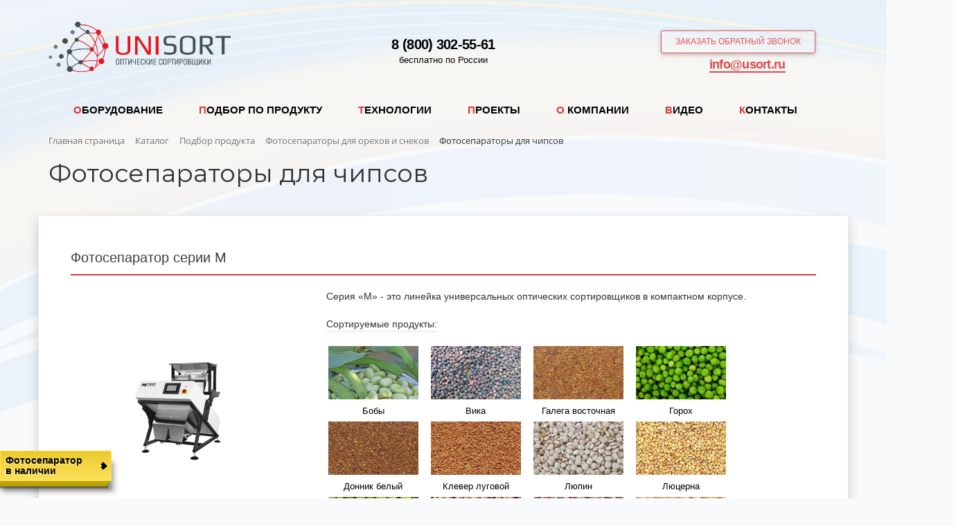

--- FILE ---
content_type: text/html; charset=UTF-8
request_url: https://usort.ru/catalog/chipsy/
body_size: 86052
content:
<!DOCTYPE html>
<html xml:lang="ru" lang="ru"><p style="display:none">___</p><head><meta http-equiv="X-UA-Compatible" content="IE=edge"><meta name="viewport" content="user-scalable=no, initial-scale=1.0, maximum-scale=1.0, width=device-width"><link rel="shortcut icon" type="image/x-icon" href="/favicon.ico"><link rel="canonical" href="https://usort.ru/catalog/chipsy/"><meta http-equiv="Content-Type" content="text/html; charset=UTF-8"><meta name="robots" content="index, follow"><meta name="keywords" content="фотосепаратор для чипсов, сортировка чипсов, очистка чипсов, цветосепаратор для чипсов, фотосортировщик для чипсов, оптический сортировщик чипсов
"><meta name="description" content="Фотосепараторы для  чипсов - оптические сортировщики UNISORT. ✓ Чистота сортировки чипсов до 99.9%. ✓ Бесплатная очистка вашего продукта. Доставка по России. ☎ +7 (3852) 555-802
"><script data-skip-moving="true">(function(w,d,n){var cl="bx-core";var ht=d.documentElement;var htc=ht?ht.className:undefined;if(htc===undefined||htc.indexOf(cl)!==-1){return}var ua=n.userAgent;if(/(iPad;)|(iPhone;)/i.test(ua)){cl+=" bx-ios"}else if(/Windows/i.test(ua)){cl+=' bx-win'}else if(/Macintosh/i.test(ua)){cl+=" bx-mac"}else if(/Linux/i.test(ua)&&!/Android/i.test(ua)){cl+=" bx-linux"}else if(/Android/i.test(ua)){cl+=" bx-android"}cl+=(/(ipad|iphone|android|mobile|touch)/i.test(ua)?" bx-touch":" bx-no-touch");cl+=w.devicePixelRatio&&w.devicePixelRatio>=2?" bx-retina":" bx-no-retina";if(/AppleWebKit/.test(ua)){cl+=" bx-chrome"}else if(/Opera/.test(ua)){cl+=" bx-opera"}else if(/Firefox/.test(ua)){cl+=" bx-firefox"}ht.className=htc?htc+" "+cl:cl})(window,document,navigator)</script><link href="/bitrix/css/main/font-awesome.min.css?172593305023748" type="text/css" rel="stylesheet"><link href="/bitrix/js/ui/design-tokens/dist/ui.design-tokens.min.css?172593648023463" type="text/css" rel="stylesheet"><link href="/bitrix/js/main/popup/dist/main.popup.bundle.min.css?175687944828056" type="text/css" rel="stylesheet"><link href="/bitrix/css/arturgolubev.cookiealert/style.min.css?17563469325090" type="text/css" rel="stylesheet"><link href="/bitrix/cache/css/s3/usort/template_9c69f56528f47f5d61e2d8921ac259c6/template_9c69f56528f47f5d61e2d8921ac259c6_v1.css?176490426550106" type="text/css" data-template-style="true" rel="stylesheet"><script type="extension/settings" data-extension="currency.currency-core">{"region":"ru"}</script><style>.ag_cookie_alert_window div.ag_cookie_alert_window_text a{color:#ff0000 !important}</style><title>
        Фотосепаратор для чипсов | Очистка и сортировка чипсов — UNISORT
    </title><!--    sg animation --><link href="https://unpkg.com/aos@2.3.1/dist/aos.css" rel="stylesheet"><!--    sg animation --><link href="https://fonts.googleapis.com/css?family=Montserrat:400,700&amp;display=swap&amp;subset=cyrillic" rel="stylesheet"><!-- Phone Link Class Tagger Start --><!-- Phone Link Class Tagger End --><!-- Roistat Counter Start --><!-- Roistat Counter End --><!-- BEGIN BITRIX24 WIDGET INTEGRATION WITH ROISTAT --><!-- END BITRIX24 WIDGET INTEGRATION WITH ROISTAT --><style>/*!
 * Bootstrap v3.3.7 (http://getbootstrap.com)
 * Copyright 2011-2016 Twitter, Inc.
 * Licensed under MIT (https://github.com/twbs/bootstrap/blob/master/LICENSE)
 *//*! normalize.css v3.0.3 | MIT License | github.com/necolas/normalize.css */html{font-family:sans-serif;-webkit-text-size-adjust:100%;-ms-text-size-adjust:100%}body{margin:0}article,aside,details,figcaption,figure,footer,header,hgroup,main,menu,nav,section,summary{display:block}audio,canvas,progress,video{display:inline-block;vertical-align:baseline}audio:not([controls]){display:none;height:0}[hidden],template{display:none}a{background-color:#fff0}a:active,a:hover{outline:0}abbr[title]{border-bottom:1px dotted}b,strong{font-weight:700}dfn{font-style:italic}h1{margin:.67em 0;font-size:2em}mark{color:#000;background:#ff0}small{font-size:80%}sub,sup{position:relative;font-size:75%;line-height:0;vertical-align:baseline}sup{top:-.5em}sub{bottom:-.25em}img{border:0}svg:not(:root){overflow:hidden}figure{margin:1em 40px}hr{height:0;-webkit-box-sizing:content-box;-moz-box-sizing:content-box;box-sizing:content-box}pre{overflow:auto}code,kbd,pre,samp{font-family:monospace,monospace;font-size:1em}button,input,optgroup,select,textarea{margin:0;font:inherit;color:inherit}button{overflow:visible}button,select{text-transform:none}button,html input[type="button"],input[type="reset"],input[type="submit"]{-webkit-appearance:button;cursor:pointer}button[disabled],html input[disabled]{cursor:default}button::-moz-focus-inner,input::-moz-focus-inner{padding:0;border:0}input{line-height:normal}input[type="checkbox"],input[type="radio"]{-webkit-box-sizing:border-box;-moz-box-sizing:border-box;box-sizing:border-box;padding:0}input[type="number"]::-webkit-inner-spin-button,input[type="number"]::-webkit-outer-spin-button{height:auto}input[type="search"]{-webkit-box-sizing:content-box;-moz-box-sizing:content-box;box-sizing:content-box;-webkit-appearance:textfield}input[type="search"]::-webkit-search-cancel-button,input[type="search"]::-webkit-search-decoration{-webkit-appearance:none}fieldset{padding:.35em .625em .75em;margin:0 2px;border:1px solid silver}legend{padding:0;border:0}textarea{overflow:auto}optgroup{font-weight:700}table{border-spacing:0;border-collapse:collapse}td,th{padding:0}/*! Source: https://github.com/h5bp/html5-boilerplate/blob/master/src/css/main.css */@media print{*,*:before,*:after{color:#000!important;text-shadow:none!important;background:transparent!important;-webkit-box-shadow:none!important;box-shadow:none!important}a,a:visited{text-decoration:underline}a[href]:after{content:" (" attr(href) ")"}abbr[title]:after{content:" (" attr(title) ")"}a[href^="#"]:after,a[href^="javascript:"]:after{content:""}pre,blockquote{border:1px solid #999;page-break-inside:avoid}thead{display:table-header-group}tr,img{page-break-inside:avoid}img{max-width:100%!important}p,h2,h3{orphans:3;widows:3}h2,h3{page-break-after:avoid}.navbar{display:none}.btn>.caret,.dropup>.btn>.caret{border-top-color:#000!important}.label{border:1px solid #000}.table{border-collapse:collapse!important}.table td,.table th{background-color:#fff!important}.table-bordered th,.table-bordered td{border:1px solid #ddd!important}}.glyphicon{position:relative;top:1px;display:inline-block;font-family:'Glyphicons Halflings',sans-serif;font-style:normal;font-weight:400;line-height:1;-webkit-font-smoothing:antialiased;-moz-osx-font-smoothing:grayscale}.glyphicon-asterisk:before{content:"\002a"}.glyphicon-plus:before{content:"\002b"}.glyphicon-euro:before,.glyphicon-eur:before{content:"\20ac"}.glyphicon-minus:before{content:"\2212"}.glyphicon-cloud:before{content:"\2601"}.glyphicon-envelope:before{content:"\2709"}.glyphicon-pencil:before{content:"\270f"}.glyphicon-glass:before{content:"\e001"}.glyphicon-music:before{content:"\e002"}.glyphicon-search:before{content:"\e003"}.glyphicon-heart:before{content:"\e005"}.glyphicon-star:before{content:"\e006"}.glyphicon-star-empty:before{content:"\e007"}.glyphicon-user:before{content:"\e008"}.glyphicon-film:before{content:"\e009"}.glyphicon-th-large:before{content:"\e010"}.glyphicon-th:before{content:"\e011"}.glyphicon-th-list:before{content:"\e012"}.glyphicon-ok:before{content:"\e013"}.glyphicon-remove:before{content:"\e014"}.glyphicon-zoom-in:before{content:"\e015"}.glyphicon-zoom-out:before{content:"\e016"}.glyphicon-off:before{content:"\e017"}.glyphicon-signal:before{content:"\e018"}.glyphicon-cog:before{content:"\e019"}.glyphicon-trash:before{content:"\e020"}.glyphicon-home:before{content:"\e021"}.glyphicon-file:before{content:"\e022"}.glyphicon-time:before{content:"\e023"}.glyphicon-road:before{content:"\e024"}.glyphicon-download-alt:before{content:"\e025"}.glyphicon-download:before{content:"\e026"}.glyphicon-upload:before{content:"\e027"}.glyphicon-inbox:before{content:"\e028"}.glyphicon-play-circle:before{content:"\e029"}.glyphicon-repeat:before{content:"\e030"}.glyphicon-refresh:before{content:"\e031"}.glyphicon-list-alt:before{content:"\e032"}.glyphicon-lock:before{content:"\e033"}.glyphicon-flag:before{content:"\e034"}.glyphicon-headphones:before{content:"\e035"}.glyphicon-volume-off:before{content:"\e036"}.glyphicon-volume-down:before{content:"\e037"}.glyphicon-volume-up:before{content:"\e038"}.glyphicon-qrcode:before{content:"\e039"}.glyphicon-barcode:before{content:"\e040"}.glyphicon-tag:before{content:"\e041"}.glyphicon-tags:before{content:"\e042"}.glyphicon-book:before{content:"\e043"}.glyphicon-bookmark:before{content:"\e044"}.glyphicon-print:before{content:"\e045"}.glyphicon-camera:before{content:"\e046"}.glyphicon-font:before{content:"\e047"}.glyphicon-bold:before{content:"\e048"}.glyphicon-italic:before{content:"\e049"}.glyphicon-text-height:before{content:"\e050"}.glyphicon-text-width:before{content:"\e051"}.glyphicon-align-left:before{content:"\e052"}.glyphicon-align-center:before{content:"\e053"}.glyphicon-align-right:before{content:"\e054"}.glyphicon-align-justify:before{content:"\e055"}.glyphicon-list:before{content:"\e056"}.glyphicon-indent-left:before{content:"\e057"}.glyphicon-indent-right:before{content:"\e058"}.glyphicon-facetime-video:before{content:"\e059"}.glyphicon-picture:before{content:"\e060"}.glyphicon-map-marker:before{content:"\e062"}.glyphicon-adjust:before{content:"\e063"}.glyphicon-tint:before{content:"\e064"}.glyphicon-edit:before{content:"\e065"}.glyphicon-share:before{content:"\e066"}.glyphicon-check:before{content:"\e067"}.glyphicon-move:before{content:"\e068"}.glyphicon-step-backward:before{content:"\e069"}.glyphicon-fast-backward:before{content:"\e070"}.glyphicon-backward:before{content:"\e071"}.glyphicon-play:before{content:"\e072"}.glyphicon-pause:before{content:"\e073"}.glyphicon-stop:before{content:"\e074"}.glyphicon-forward:before{content:"\e075"}.glyphicon-fast-forward:before{content:"\e076"}.glyphicon-step-forward:before{content:"\e077"}.glyphicon-eject:before{content:"\e078"}.glyphicon-chevron-left:before{content:"\e079"}.glyphicon-chevron-right:before{content:"\e080"}.glyphicon-plus-sign:before{content:"\e081"}.glyphicon-minus-sign:before{content:"\e082"}.glyphicon-remove-sign:before{content:"\e083"}.glyphicon-ok-sign:before{content:"\e084"}.glyphicon-question-sign:before{content:"\e085"}.glyphicon-info-sign:before{content:"\e086"}.glyphicon-screenshot:before{content:"\e087"}.glyphicon-remove-circle:before{content:"\e088"}.glyphicon-ok-circle:before{content:"\e089"}.glyphicon-ban-circle:before{content:"\e090"}.glyphicon-arrow-left:before{content:"\e091"}.glyphicon-arrow-right:before{content:"\e092"}.glyphicon-arrow-up:before{content:"\e093"}.glyphicon-arrow-down:before{content:"\e094"}.glyphicon-share-alt:before{content:"\e095"}.glyphicon-resize-full:before{content:"\e096"}.glyphicon-resize-small:before{content:"\e097"}.glyphicon-exclamation-sign:before{content:"\e101"}.glyphicon-gift:before{content:"\e102"}.glyphicon-leaf:before{content:"\e103"}.glyphicon-fire:before{content:"\e104"}.glyphicon-eye-open:before{content:"\e105"}.glyphicon-eye-close:before{content:"\e106"}.glyphicon-warning-sign:before{content:"\e107"}.glyphicon-plane:before{content:"\e108"}.glyphicon-calendar:before{content:"\e109"}.glyphicon-random:before{content:"\e110"}.glyphicon-comment:before{content:"\e111"}.glyphicon-magnet:before{content:"\e112"}.glyphicon-chevron-up:before{content:"\e113"}.glyphicon-chevron-down:before{content:"\e114"}.glyphicon-retweet:before{content:"\e115"}.glyphicon-shopping-cart:before{content:"\e116"}.glyphicon-folder-close:before{content:"\e117"}.glyphicon-folder-open:before{content:"\e118"}.glyphicon-resize-vertical:before{content:"\e119"}.glyphicon-resize-horizontal:before{content:"\e120"}.glyphicon-hdd:before{content:"\e121"}.glyphicon-bullhorn:before{content:"\e122"}.glyphicon-bell:before{content:"\e123"}.glyphicon-certificate:before{content:"\e124"}.glyphicon-thumbs-up:before{content:"\e125"}.glyphicon-thumbs-down:before{content:"\e126"}.glyphicon-hand-right:before{content:"\e127"}.glyphicon-hand-left:before{content:"\e128"}.glyphicon-hand-up:before{content:"\e129"}.glyphicon-hand-down:before{content:"\e130"}.glyphicon-circle-arrow-right:before{content:"\e131"}.glyphicon-circle-arrow-left:before{content:"\e132"}.glyphicon-circle-arrow-up:before{content:"\e133"}.glyphicon-circle-arrow-down:before{content:"\e134"}.glyphicon-globe:before{content:"\e135"}.glyphicon-wrench:before{content:"\e136"}.glyphicon-tasks:before{content:"\e137"}.glyphicon-filter:before{content:"\e138"}.glyphicon-briefcase:before{content:"\e139"}.glyphicon-fullscreen:before{content:"\e140"}.glyphicon-dashboard:before{content:"\e141"}.glyphicon-paperclip:before{content:"\e142"}.glyphicon-heart-empty:before{content:"\e143"}.glyphicon-link:before{content:"\e144"}.glyphicon-phone:before{content:"\e145"}.glyphicon-pushpin:before{content:"\e146"}.glyphicon-usd:before{content:"\e148"}.glyphicon-gbp:before{content:"\e149"}.glyphicon-sort:before{content:"\e150"}.glyphicon-sort-by-alphabet:before{content:"\e151"}.glyphicon-sort-by-alphabet-alt:before{content:"\e152"}.glyphicon-sort-by-order:before{content:"\e153"}.glyphicon-sort-by-order-alt:before{content:"\e154"}.glyphicon-sort-by-attributes:before{content:"\e155"}.glyphicon-sort-by-attributes-alt:before{content:"\e156"}.glyphicon-unchecked:before{content:"\e157"}.glyphicon-expand:before{content:"\e158"}.glyphicon-collapse-down:before{content:"\e159"}.glyphicon-collapse-up:before{content:"\e160"}.glyphicon-log-in:before{content:"\e161"}.glyphicon-flash:before{content:"\e162"}.glyphicon-log-out:before{content:"\e163"}.glyphicon-new-window:before{content:"\e164"}.glyphicon-record:before{content:"\e165"}.glyphicon-save:before{content:"\e166"}.glyphicon-open:before{content:"\e167"}.glyphicon-saved:before{content:"\e168"}.glyphicon-import:before{content:"\e169"}.glyphicon-export:before{content:"\e170"}.glyphicon-send:before{content:"\e171"}.glyphicon-floppy-disk:before{content:"\e172"}.glyphicon-floppy-saved:before{content:"\e173"}.glyphicon-floppy-remove:before{content:"\e174"}.glyphicon-floppy-save:before{content:"\e175"}.glyphicon-floppy-open:before{content:"\e176"}.glyphicon-credit-card:before{content:"\e177"}.glyphicon-transfer:before{content:"\e178"}.glyphicon-cutlery:before{content:"\e179"}.glyphicon-header:before{content:"\e180"}.glyphicon-compressed:before{content:"\e181"}.glyphicon-earphone:before{content:"\e182"}.glyphicon-phone-alt:before{content:"\e183"}.glyphicon-tower:before{content:"\e184"}.glyphicon-stats:before{content:"\e185"}.glyphicon-sd-video:before{content:"\e186"}.glyphicon-hd-video:before{content:"\e187"}.glyphicon-subtitles:before{content:"\e188"}.glyphicon-sound-stereo:before{content:"\e189"}.glyphicon-sound-dolby:before{content:"\e190"}.glyphicon-sound-5-1:before{content:"\e191"}.glyphicon-sound-6-1:before{content:"\e192"}.glyphicon-sound-7-1:before{content:"\e193"}.glyphicon-copyright-mark:before{content:"\e194"}.glyphicon-registration-mark:before{content:"\e195"}.glyphicon-cloud-download:before{content:"\e197"}.glyphicon-cloud-upload:before{content:"\e198"}.glyphicon-tree-conifer:before{content:"\e199"}.glyphicon-tree-deciduous:before{content:"\e200"}.glyphicon-cd:before{content:"\e201"}.glyphicon-save-file:before{content:"\e202"}.glyphicon-open-file:before{content:"\e203"}.glyphicon-level-up:before{content:"\e204"}.glyphicon-copy:before{content:"\e205"}.glyphicon-paste:before{content:"\e206"}.glyphicon-alert:before{content:"\e209"}.glyphicon-equalizer:before{content:"\e210"}.glyphicon-king:before{content:"\e211"}.glyphicon-queen:before{content:"\e212"}.glyphicon-pawn:before{content:"\e213"}.glyphicon-bishop:before{content:"\e214"}.glyphicon-knight:before{content:"\e215"}.glyphicon-baby-formula:before{content:"\e216"}.glyphicon-tent:before{content:"\26fa"}.glyphicon-blackboard:before{content:"\e218"}.glyphicon-bed:before{content:"\e219"}.glyphicon-apple:before{content:"\f8ff"}.glyphicon-erase:before{content:"\e221"}.glyphicon-hourglass:before{content:"\231b"}.glyphicon-lamp:before{content:"\e223"}.glyphicon-duplicate:before{content:"\e224"}.glyphicon-piggy-bank:before{content:"\e225"}.glyphicon-scissors:before{content:"\e226"}.glyphicon-bitcoin:before{content:"\e227"}.glyphicon-btc:before{content:"\e227"}.glyphicon-xbt:before{content:"\e227"}.glyphicon-yen:before{content:"\00a5"}.glyphicon-jpy:before{content:"\00a5"}.glyphicon-ruble:before{content:"\20bd"}.glyphicon-rub:before{content:"\20bd"}.glyphicon-scale:before{content:"\e230"}.glyphicon-ice-lolly:before{content:"\e231"}.glyphicon-ice-lolly-tasted:before{content:"\e232"}.glyphicon-education:before{content:"\e233"}.glyphicon-option-horizontal:before{content:"\e234"}.glyphicon-option-vertical:before{content:"\e235"}.glyphicon-menu-hamburger:before{content:"\e236"}.glyphicon-modal-window:before{content:"\e237"}.glyphicon-oil:before{content:"\e238"}.glyphicon-grain:before{content:"\e239"}.glyphicon-sunglasses:before{content:"\e240"}.glyphicon-text-size:before{content:"\e241"}.glyphicon-text-color:before{content:"\e242"}.glyphicon-text-background:before{content:"\e243"}.glyphicon-object-align-top:before{content:"\e244"}.glyphicon-object-align-bottom:before{content:"\e245"}.glyphicon-object-align-horizontal:before{content:"\e246"}.glyphicon-object-align-left:before{content:"\e247"}.glyphicon-object-align-vertical:before{content:"\e248"}.glyphicon-object-align-right:before{content:"\e249"}.glyphicon-triangle-right:before{content:"\e250"}.glyphicon-triangle-left:before{content:"\e251"}.glyphicon-triangle-bottom:before{content:"\e252"}.glyphicon-triangle-top:before{content:"\e253"}.glyphicon-console:before{content:"\e254"}.glyphicon-superscript:before{content:"\e255"}.glyphicon-subscript:before{content:"\e256"}.glyphicon-menu-left:before{content:"\e257"}.glyphicon-menu-right:before{content:"\e258"}.glyphicon-menu-down:before{content:"\e259"}.glyphicon-menu-up:before{content:"\e260"}*{-webkit-box-sizing:border-box;-moz-box-sizing:border-box;box-sizing:border-box}*:before,*:after{-webkit-box-sizing:border-box;-moz-box-sizing:border-box;box-sizing:border-box}html{font-size:10px;-webkit-tap-highlight-color:#fff0}body{font-family:"Helvetica Neue",Helvetica,Arial,sans-serif;font-size:14px;line-height:1.42857143;color:#333;background-color:#fff}input,button,select,textarea{font-family:inherit;font-size:inherit;line-height:inherit}a{color:#337ab7;text-decoration:none}a:hover,a:focus{color:#23527c;text-decoration:underline}a:focus{outline:5px auto -webkit-focus-ring-color;outline-offset:-2px}figure{margin:0}img{vertical-align:middle}.img-responsive,.thumbnail>img,.thumbnail a>img,.carousel-inner>.item>img,.carousel-inner>.item>a>img{display:block;max-width:100%;height:auto}.img-rounded{border-radius:6px}.img-thumbnail{display:inline-block;max-width:100%;height:auto;padding:4px;line-height:1.42857143;background-color:#fff;border:1px solid #ddd;border-radius:4px;-webkit-transition:all .2s ease-in-out;-o-transition:all .2s ease-in-out;transition:all .2s ease-in-out}.img-circle{border-radius:50%}hr{margin-top:20px;margin-bottom:20px;border:0;border-top:1px solid #eee}.sr-only{position:absolute;width:1px;height:1px;padding:0;margin:-1px;overflow:hidden;clip:rect(0,0,0,0);border:0}.sr-only-focusable:active,.sr-only-focusable:focus{position:static;width:auto;height:auto;margin:0;overflow:visible;clip:auto}[role="button"]{cursor:pointer}h1,h2,h3,h4,h5,h6,.h1,.h2,.h3,.h4,.h5,.h6{font-family:inherit;font-weight:500;line-height:1.1;color:inherit}h1 small,h2 small,h3 small,h4 small,h5 small,h6 small,.h1 small,.h2 small,.h3 small,.h4 small,.h5 small,.h6 small,h1 .small,h2 .small,h3 .small,h4 .small,h5 .small,h6 .small,.h1 .small,.h2 .small,.h3 .small,.h4 .small,.h5 .small,.h6 .small{font-weight:400;line-height:1;color:#777}h1,.h1,h2,.h2,h3,.h3{margin-top:20px;margin-bottom:10px}h1 small,.h1 small,h2 small,.h2 small,h3 small,.h3 small,h1 .small,.h1 .small,h2 .small,.h2 .small,h3 .small,.h3 .small{font-size:65%}h4,.h4,h5,.h5,h6,.h6{margin-top:10px;margin-bottom:10px}h4 small,.h4 small,h5 small,.h5 small,h6 small,.h6 small,h4 .small,.h4 .small,h5 .small,.h5 .small,h6 .small,.h6 .small{font-size:75%}h1,.h1{font-size:36px}h2,.h2{font-size:30px}h3,.h3{font-size:24px}h4,.h4{font-size:18px}h5,.h5{font-size:14px}h6,.h6{font-size:12px}p{margin:0 0 10px}.lead{margin-bottom:20px;font-size:16px;font-weight:300;line-height:1.4}@media(min-width:768px){.lead{font-size:21px}}small,.small{font-size:85%}mark,.mark{padding:.2em;background-color:#fcf8e3}.text-left{text-align:left}.text-right{text-align:right}.text-center{text-align:center}.text-justify{text-align:justify}.text-nowrap{white-space:nowrap}.text-lowercase{text-transform:lowercase}.text-uppercase{text-transform:uppercase}.text-capitalize{text-transform:capitalize}.text-muted{color:#777}.text-primary{color:#337ab7}a.text-primary:hover,a.text-primary:focus{color:#286090}.text-success{color:#3c763d}a.text-success:hover,a.text-success:focus{color:#2b542c}.text-info{color:#31708f}a.text-info:hover,a.text-info:focus{color:#245269}.text-warning{color:#8a6d3b}a.text-warning:hover,a.text-warning:focus{color:#66512c}.text-danger{color:#a94442}a.text-danger:hover,a.text-danger:focus{color:#843534}.bg-primary{color:#fff;background-color:#337ab7}a.bg-primary:hover,a.bg-primary:focus{background-color:#286090}.bg-success{background-color:#dff0d8}a.bg-success:hover,a.bg-success:focus{background-color:#c1e2b3}.bg-info{background-color:#d9edf7}a.bg-info:hover,a.bg-info:focus{background-color:#afd9ee}.bg-warning{background-color:#fcf8e3}a.bg-warning:hover,a.bg-warning:focus{background-color:#f7ecb5}.bg-danger{background-color:#f2dede}a.bg-danger:hover,a.bg-danger:focus{background-color:#e4b9b9}.page-header{padding-bottom:9px;margin:40px 0 20px;border-bottom:1px solid #eee}ul,ol{margin-top:0;margin-bottom:10px}ul ul,ol ul,ul ol,ol ol{margin-bottom:0}.list-unstyled{padding-left:0;list-style:none}.list-inline{padding-left:0;margin-left:-5px;list-style:none}.list-inline>li{display:inline-block;padding-right:5px;padding-left:5px}dl{margin-top:0;margin-bottom:20px}dt,dd{line-height:1.42857143}dt{font-weight:700}dd{margin-left:0}@media(min-width:768px){.dl-horizontal dt{float:left;width:160px;overflow:hidden;clear:left;text-align:right;text-overflow:ellipsis;white-space:nowrap}.dl-horizontal dd{margin-left:180px}}abbr[title],abbr[data-original-title]{cursor:help;border-bottom:1px dotted #777}.initialism{font-size:90%;text-transform:uppercase}blockquote{padding:10px 20px;margin:0 0 20px;font-size:17.5px;border-left:5px solid #eee}blockquote p:last-child,blockquote ul:last-child,blockquote ol:last-child{margin-bottom:0}blockquote footer,blockquote small,blockquote .small{display:block;font-size:80%;line-height:1.42857143;color:#777}blockquote footer:before,blockquote small:before,blockquote .small:before{content:'\2014 \00A0'}.blockquote-reverse,blockquote.pull-right{padding-right:15px;padding-left:0;text-align:right;border-right:5px solid #eee;border-left:0}.blockquote-reverse footer:before,blockquote.pull-right footer:before,.blockquote-reverse small:before,blockquote.pull-right small:before,.blockquote-reverse .small:before,blockquote.pull-right .small:before{content:''}.blockquote-reverse footer:after,blockquote.pull-right footer:after,.blockquote-reverse small:after,blockquote.pull-right small:after,.blockquote-reverse .small:after,blockquote.pull-right .small:after{content:'\00A0 \2014'}address{margin-bottom:20px;font-style:normal;line-height:1.42857143}code,kbd,pre,samp{font-family:Menlo,Monaco,Consolas,"Courier New",monospace}code{padding:2px 4px;font-size:90%;color:#c7254e;background-color:#f9f2f4;border-radius:4px}kbd{padding:2px 4px;font-size:90%;color:#fff;background-color:#333;border-radius:3px;-webkit-box-shadow:inset 0 -1px 0 rgb(0 0 0 / .25);box-shadow:inset 0 -1px 0 rgb(0 0 0 / .25)}kbd kbd{padding:0;font-size:100%;font-weight:700;-webkit-box-shadow:none;box-shadow:none}pre{display:block;padding:9.5px;margin:0 0 10px;font-size:13px;line-height:1.42857143;color:#333;word-break:break-all;word-wrap:break-word;background-color:#f5f5f5;border:1px solid #ccc;border-radius:4px}pre code{padding:0;font-size:inherit;color:inherit;white-space:pre-wrap;background-color:#fff0;border-radius:0}.pre-scrollable{max-height:340px;overflow-y:scroll}.container{padding-right:15px;padding-left:15px;margin-right:auto;margin-left:auto}@media(min-width:768px){.container{width:750px}}@media(min-width:992px){.container{width:970px}}@media(min-width:1200px){.container{width:1170px}}.container-fluid{padding-right:15px;padding-left:15px;margin-right:auto;margin-left:auto}.row{margin-right:-15px;margin-left:-15px}.col-xs-1,.col-sm-1,.col-md-1,.col-lg-1,.col-xs-2,.col-sm-2,.col-md-2,.col-lg-2,.col-xs-3,.col-sm-3,.col-md-3,.col-lg-3,.col-xs-4,.col-sm-4,.col-md-4,.col-lg-4,.col-xs-5,.col-sm-5,.col-md-5,.col-lg-5,.col-xs-6,.col-sm-6,.col-md-6,.col-lg-6,.col-xs-7,.col-sm-7,.col-md-7,.col-lg-7,.col-xs-8,.col-sm-8,.col-md-8,.col-lg-8,.col-xs-9,.col-sm-9,.col-md-9,.col-lg-9,.col-xs-10,.col-sm-10,.col-md-10,.col-lg-10,.col-xs-11,.col-sm-11,.col-md-11,.col-lg-11,.col-xs-12,.col-sm-12,.col-md-12,.col-lg-12{position:relative;min-height:1px;padding-right:15px;padding-left:15px}.col-xs-1,.col-xs-2,.col-xs-3,.col-xs-4,.col-xs-5,.col-xs-6,.col-xs-7,.col-xs-8,.col-xs-9,.col-xs-10,.col-xs-11,.col-xs-12{float:left}.col-xs-12{width:100%}.col-xs-11{width:91.66666667%}.col-xs-10{width:83.33333333%}.col-xs-9{width:75%}.col-xs-8{width:66.66666667%}.col-xs-7{width:58.33333333%}.col-xs-6{width:50%}.col-xs-5{width:41.66666667%}.col-xs-4{width:33.33333333%}.col-xs-3{width:25%}.col-xs-2{width:16.66666667%}.col-xs-1{width:8.33333333%}.col-xs-pull-12{right:100%}.col-xs-pull-11{right:91.66666667%}.col-xs-pull-10{right:83.33333333%}.col-xs-pull-9{right:75%}.col-xs-pull-8{right:66.66666667%}.col-xs-pull-7{right:58.33333333%}.col-xs-pull-6{right:50%}.col-xs-pull-5{right:41.66666667%}.col-xs-pull-4{right:33.33333333%}.col-xs-pull-3{right:25%}.col-xs-pull-2{right:16.66666667%}.col-xs-pull-1{right:8.33333333%}.col-xs-pull-0{right:auto}.col-xs-push-12{left:100%}.col-xs-push-11{left:91.66666667%}.col-xs-push-10{left:83.33333333%}.col-xs-push-9{left:75%}.col-xs-push-8{left:66.66666667%}.col-xs-push-7{left:58.33333333%}.col-xs-push-6{left:50%}.col-xs-push-5{left:41.66666667%}.col-xs-push-4{left:33.33333333%}.col-xs-push-3{left:25%}.col-xs-push-2{left:16.66666667%}.col-xs-push-1{left:8.33333333%}.col-xs-push-0{left:auto}.col-xs-offset-12{margin-left:100%}.col-xs-offset-11{margin-left:91.66666667%}.col-xs-offset-10{margin-left:83.33333333%}.col-xs-offset-9{margin-left:75%}.col-xs-offset-8{margin-left:66.66666667%}.col-xs-offset-7{margin-left:58.33333333%}.col-xs-offset-6{margin-left:50%}.col-xs-offset-5{margin-left:41.66666667%}.col-xs-offset-4{margin-left:33.33333333%}.col-xs-offset-3{margin-left:25%}.col-xs-offset-2{margin-left:16.66666667%}.col-xs-offset-1{margin-left:8.33333333%}.col-xs-offset-0{margin-left:0}@media(min-width:768px){.col-sm-1,.col-sm-2,.col-sm-3,.col-sm-4,.col-sm-5,.col-sm-6,.col-sm-7,.col-sm-8,.col-sm-9,.col-sm-10,.col-sm-11,.col-sm-12{float:left}.col-sm-12{width:100%}.col-sm-11{width:91.66666667%}.col-sm-10{width:83.33333333%}.col-sm-9{width:75%}.col-sm-8{width:66.66666667%}.col-sm-7{width:58.33333333%}.col-sm-6{width:50%}.col-sm-5{width:41.66666667%}.col-sm-4{width:33.33333333%}.col-sm-3{width:25%}.col-sm-2{width:16.66666667%}.col-sm-1{width:8.33333333%}.col-sm-pull-12{right:100%}.col-sm-pull-11{right:91.66666667%}.col-sm-pull-10{right:83.33333333%}.col-sm-pull-9{right:75%}.col-sm-pull-8{right:66.66666667%}.col-sm-pull-7{right:58.33333333%}.col-sm-pull-6{right:50%}.col-sm-pull-5{right:41.66666667%}.col-sm-pull-4{right:33.33333333%}.col-sm-pull-3{right:25%}.col-sm-pull-2{right:16.66666667%}.col-sm-pull-1{right:8.33333333%}.col-sm-pull-0{right:auto}.col-sm-push-12{left:100%}.col-sm-push-11{left:91.66666667%}.col-sm-push-10{left:83.33333333%}.col-sm-push-9{left:75%}.col-sm-push-8{left:66.66666667%}.col-sm-push-7{left:58.33333333%}.col-sm-push-6{left:50%}.col-sm-push-5{left:41.66666667%}.col-sm-push-4{left:33.33333333%}.col-sm-push-3{left:25%}.col-sm-push-2{left:16.66666667%}.col-sm-push-1{left:8.33333333%}.col-sm-push-0{left:auto}.col-sm-offset-12{margin-left:100%}.col-sm-offset-11{margin-left:91.66666667%}.col-sm-offset-10{margin-left:83.33333333%}.col-sm-offset-9{margin-left:75%}.col-sm-offset-8{margin-left:66.66666667%}.col-sm-offset-7{margin-left:58.33333333%}.col-sm-offset-6{margin-left:50%}.col-sm-offset-5{margin-left:41.66666667%}.col-sm-offset-4{margin-left:33.33333333%}.col-sm-offset-3{margin-left:25%}.col-sm-offset-2{margin-left:16.66666667%}.col-sm-offset-1{margin-left:8.33333333%}.col-sm-offset-0{margin-left:0}}@media(min-width:992px){.col-md-1,.col-md-2,.col-md-3,.col-md-4,.col-md-5,.col-md-6,.col-md-7,.col-md-8,.col-md-9,.col-md-10,.col-md-11,.col-md-12{float:left}.col-md-12{width:100%}.col-md-11{width:91.66666667%}.col-md-10{width:83.33333333%}.col-md-9{width:75%}.col-md-8{width:66.66666667%}.col-md-7{width:58.33333333%}.col-md-6{width:50%}.col-md-5{width:41.66666667%}.col-md-4{width:33.33333333%}.col-md-3{width:25%}.col-md-2{width:16.66666667%}.col-md-1{width:8.33333333%}.col-md-pull-12{right:100%}.col-md-pull-11{right:91.66666667%}.col-md-pull-10{right:83.33333333%}.col-md-pull-9{right:75%}.col-md-pull-8{right:66.66666667%}.col-md-pull-7{right:58.33333333%}.col-md-pull-6{right:50%}.col-md-pull-5{right:41.66666667%}.col-md-pull-4{right:33.33333333%}.col-md-pull-3{right:25%}.col-md-pull-2{right:16.66666667%}.col-md-pull-1{right:8.33333333%}.col-md-pull-0{right:auto}.col-md-push-12{left:100%}.col-md-push-11{left:91.66666667%}.col-md-push-10{left:83.33333333%}.col-md-push-9{left:75%}.col-md-push-8{left:66.66666667%}.col-md-push-7{left:58.33333333%}.col-md-push-6{left:50%}.col-md-push-5{left:41.66666667%}.col-md-push-4{left:33.33333333%}.col-md-push-3{left:25%}.col-md-push-2{left:16.66666667%}.col-md-push-1{left:8.33333333%}.col-md-push-0{left:auto}.col-md-offset-12{margin-left:100%}.col-md-offset-11{margin-left:91.66666667%}.col-md-offset-10{margin-left:83.33333333%}.col-md-offset-9{margin-left:75%}.col-md-offset-8{margin-left:66.66666667%}.col-md-offset-7{margin-left:58.33333333%}.col-md-offset-6{margin-left:50%}.col-md-offset-5{margin-left:41.66666667%}.col-md-offset-4{margin-left:33.33333333%}.col-md-offset-3{margin-left:25%}.col-md-offset-2{margin-left:16.66666667%}.col-md-offset-1{margin-left:8.33333333%}.col-md-offset-0{margin-left:0}}@media(min-width:1200px){.col-lg-1,.col-lg-2,.col-lg-3,.col-lg-4,.col-lg-5,.col-lg-6,.col-lg-7,.col-lg-8,.col-lg-9,.col-lg-10,.col-lg-11,.col-lg-12{float:left}.col-lg-12{width:100%}.col-lg-11{width:91.66666667%}.col-lg-10{width:83.33333333%}.col-lg-9{width:75%}.col-lg-8{width:66.66666667%}.col-lg-7{width:58.33333333%}.col-lg-6{width:50%}.col-lg-5{width:41.66666667%}.col-lg-4{width:33.33333333%}.col-lg-3{width:25%}.col-lg-2{width:16.66666667%}.col-lg-1{width:8.33333333%}.col-lg-pull-12{right:100%}.col-lg-pull-11{right:91.66666667%}.col-lg-pull-10{right:83.33333333%}.col-lg-pull-9{right:75%}.col-lg-pull-8{right:66.66666667%}.col-lg-pull-7{right:58.33333333%}.col-lg-pull-6{right:50%}.col-lg-pull-5{right:41.66666667%}.col-lg-pull-4{right:33.33333333%}.col-lg-pull-3{right:25%}.col-lg-pull-2{right:16.66666667%}.col-lg-pull-1{right:8.33333333%}.col-lg-pull-0{right:auto}.col-lg-push-12{left:100%}.col-lg-push-11{left:91.66666667%}.col-lg-push-10{left:83.33333333%}.col-lg-push-9{left:75%}.col-lg-push-8{left:66.66666667%}.col-lg-push-7{left:58.33333333%}.col-lg-push-6{left:50%}.col-lg-push-5{left:41.66666667%}.col-lg-push-4{left:33.33333333%}.col-lg-push-3{left:25%}.col-lg-push-2{left:16.66666667%}.col-lg-push-1{left:8.33333333%}.col-lg-push-0{left:auto}.col-lg-offset-12{margin-left:100%}.col-lg-offset-11{margin-left:91.66666667%}.col-lg-offset-10{margin-left:83.33333333%}.col-lg-offset-9{margin-left:75%}.col-lg-offset-8{margin-left:66.66666667%}.col-lg-offset-7{margin-left:58.33333333%}.col-lg-offset-6{margin-left:50%}.col-lg-offset-5{margin-left:41.66666667%}.col-lg-offset-4{margin-left:33.33333333%}.col-lg-offset-3{margin-left:25%}.col-lg-offset-2{margin-left:16.66666667%}.col-lg-offset-1{margin-left:8.33333333%}.col-lg-offset-0{margin-left:0}}table{background-color:#fff0}caption{padding-top:8px;padding-bottom:8px;color:#777;text-align:left}th{text-align:left}.table{width:100%;max-width:100%;margin-bottom:20px}.table>thead>tr>th,.table>tbody>tr>th,.table>tfoot>tr>th,.table>thead>tr>td,.table>tbody>tr>td,.table>tfoot>tr>td{padding:8px;line-height:1.42857143;vertical-align:top;border-top:1px solid #ddd}.table>thead>tr>th{vertical-align:bottom;border-bottom:2px solid #ddd}.table>caption+thead>tr:first-child>th,.table>colgroup+thead>tr:first-child>th,.table>thead:first-child>tr:first-child>th,.table>caption+thead>tr:first-child>td,.table>colgroup+thead>tr:first-child>td,.table>thead:first-child>tr:first-child>td{border-top:0}.table>tbody+tbody{border-top:2px solid #ddd}.table .table{background-color:#fff}.table-condensed>thead>tr>th,.table-condensed>tbody>tr>th,.table-condensed>tfoot>tr>th,.table-condensed>thead>tr>td,.table-condensed>tbody>tr>td,.table-condensed>tfoot>tr>td{padding:5px}.table-bordered{border:1px solid #ddd}.table-bordered>thead>tr>th,.table-bordered>tbody>tr>th,.table-bordered>tfoot>tr>th,.table-bordered>thead>tr>td,.table-bordered>tbody>tr>td,.table-bordered>tfoot>tr>td{border:1px solid #ddd}.table-bordered>thead>tr>th,.table-bordered>thead>tr>td{border-bottom-width:2px}.table-striped>tbody>tr:nth-of-type(odd){background-color:#f9f9f9}.table-hover>tbody>tr:hover{background-color:#f5f5f5}table col[class*="col-"]{position:static;display:table-column;float:none}table td[class*="col-"],table th[class*="col-"]{position:static;display:table-cell;float:none}.table>thead>tr>td.active,.table>tbody>tr>td.active,.table>tfoot>tr>td.active,.table>thead>tr>th.active,.table>tbody>tr>th.active,.table>tfoot>tr>th.active,.table>thead>tr.active>td,.table>tbody>tr.active>td,.table>tfoot>tr.active>td,.table>thead>tr.active>th,.table>tbody>tr.active>th,.table>tfoot>tr.active>th{background-color:#f5f5f5}.table-hover>tbody>tr>td.active:hover,.table-hover>tbody>tr>th.active:hover,.table-hover>tbody>tr.active:hover>td,.table-hover>tbody>tr:hover>.active,.table-hover>tbody>tr.active:hover>th{background-color:#e8e8e8}.table>thead>tr>td.success,.table>tbody>tr>td.success,.table>tfoot>tr>td.success,.table>thead>tr>th.success,.table>tbody>tr>th.success,.table>tfoot>tr>th.success,.table>thead>tr.success>td,.table>tbody>tr.success>td,.table>tfoot>tr.success>td,.table>thead>tr.success>th,.table>tbody>tr.success>th,.table>tfoot>tr.success>th{background-color:#dff0d8}.table-hover>tbody>tr>td.success:hover,.table-hover>tbody>tr>th.success:hover,.table-hover>tbody>tr.success:hover>td,.table-hover>tbody>tr:hover>.success,.table-hover>tbody>tr.success:hover>th{background-color:#d0e9c6}.table>thead>tr>td.info,.table>tbody>tr>td.info,.table>tfoot>tr>td.info,.table>thead>tr>th.info,.table>tbody>tr>th.info,.table>tfoot>tr>th.info,.table>thead>tr.info>td,.table>tbody>tr.info>td,.table>tfoot>tr.info>td,.table>thead>tr.info>th,.table>tbody>tr.info>th,.table>tfoot>tr.info>th{background-color:#d9edf7}.table-hover>tbody>tr>td.info:hover,.table-hover>tbody>tr>th.info:hover,.table-hover>tbody>tr.info:hover>td,.table-hover>tbody>tr:hover>.info,.table-hover>tbody>tr.info:hover>th{background-color:#c4e3f3}.table>thead>tr>td.warning,.table>tbody>tr>td.warning,.table>tfoot>tr>td.warning,.table>thead>tr>th.warning,.table>tbody>tr>th.warning,.table>tfoot>tr>th.warning,.table>thead>tr.warning>td,.table>tbody>tr.warning>td,.table>tfoot>tr.warning>td,.table>thead>tr.warning>th,.table>tbody>tr.warning>th,.table>tfoot>tr.warning>th{background-color:#fcf8e3}.table-hover>tbody>tr>td.warning:hover,.table-hover>tbody>tr>th.warning:hover,.table-hover>tbody>tr.warning:hover>td,.table-hover>tbody>tr:hover>.warning,.table-hover>tbody>tr.warning:hover>th{background-color:#faf2cc}.table>thead>tr>td.danger,.table>tbody>tr>td.danger,.table>tfoot>tr>td.danger,.table>thead>tr>th.danger,.table>tbody>tr>th.danger,.table>tfoot>tr>th.danger,.table>thead>tr.danger>td,.table>tbody>tr.danger>td,.table>tfoot>tr.danger>td,.table>thead>tr.danger>th,.table>tbody>tr.danger>th,.table>tfoot>tr.danger>th{background-color:#f2dede}.table-hover>tbody>tr>td.danger:hover,.table-hover>tbody>tr>th.danger:hover,.table-hover>tbody>tr.danger:hover>td,.table-hover>tbody>tr:hover>.danger,.table-hover>tbody>tr.danger:hover>th{background-color:#ebcccc}.table-responsive{min-height:.01%;overflow-x:auto}@media screen and (max-width:767px){.table-responsive{width:100%;margin-bottom:15px;overflow-y:hidden;-ms-overflow-style:-ms-autohiding-scrollbar;border:1px solid #ddd}.table-responsive>.table{margin-bottom:0}.table-responsive>.table>thead>tr>th,.table-responsive>.table>tbody>tr>th,.table-responsive>.table>tfoot>tr>th,.table-responsive>.table>thead>tr>td,.table-responsive>.table>tbody>tr>td,.table-responsive>.table>tfoot>tr>td{white-space:nowrap}.table-responsive>.table-bordered{border:0}.table-responsive>.table-bordered>thead>tr>th:first-child,.table-responsive>.table-bordered>tbody>tr>th:first-child,.table-responsive>.table-bordered>tfoot>tr>th:first-child,.table-responsive>.table-bordered>thead>tr>td:first-child,.table-responsive>.table-bordered>tbody>tr>td:first-child,.table-responsive>.table-bordered>tfoot>tr>td:first-child{border-left:0}.table-responsive>.table-bordered>thead>tr>th:last-child,.table-responsive>.table-bordered>tbody>tr>th:last-child,.table-responsive>.table-bordered>tfoot>tr>th:last-child,.table-responsive>.table-bordered>thead>tr>td:last-child,.table-responsive>.table-bordered>tbody>tr>td:last-child,.table-responsive>.table-bordered>tfoot>tr>td:last-child{border-right:0}.table-responsive>.table-bordered>tbody>tr:last-child>th,.table-responsive>.table-bordered>tfoot>tr:last-child>th,.table-responsive>.table-bordered>tbody>tr:last-child>td,.table-responsive>.table-bordered>tfoot>tr:last-child>td{border-bottom:0}}fieldset{min-width:0;padding:0;margin:0;border:0}legend{display:block;width:100%;padding:0;margin-bottom:20px;font-size:21px;line-height:inherit;color:#333;border:0;border-bottom:1px solid #e5e5e5}label{display:inline-block;max-width:100%;margin-bottom:5px;font-weight:700}input[type="search"]{-webkit-box-sizing:border-box;-moz-box-sizing:border-box;box-sizing:border-box}input[type="radio"],input[type="checkbox"]{margin:4px 0 0;margin-top:1px \9;line-height:normal}input[type="file"]{display:block}input[type="range"]{display:block;width:100%}select[multiple],select[size]{height:auto}input[type="file"]:focus,input[type="radio"]:focus,input[type="checkbox"]:focus{outline:5px auto -webkit-focus-ring-color;outline-offset:-2px}output{display:block;padding-top:7px;font-size:14px;line-height:1.42857143;color:#555}.form-control{display:block;width:100%;height:34px;padding:6px 12px;font-size:14px;line-height:1.42857143;color:#555;background-color:#fff;background-image:none;border:1px solid #ccc;border-radius:4px;-webkit-box-shadow:inset 0 1px 1px rgb(0 0 0 / .075);box-shadow:inset 0 1px 1px rgb(0 0 0 / .075);-webkit-transition:border-color ease-in-out .15s,-webkit-box-shadow ease-in-out .15s;-o-transition:border-color ease-in-out .15s,box-shadow ease-in-out .15s;transition:border-color ease-in-out .15s,box-shadow ease-in-out .15s}.form-control:focus{border-color:#66afe9;outline:0;-webkit-box-shadow:inset 0 1px 1px rgb(0 0 0 / .075),0 0 8px rgb(102 175 233 / .6);box-shadow:inset 0 1px 1px rgb(0 0 0 / .075),0 0 8px rgb(102 175 233 / .6)}.form-control::-moz-placeholder{color:#999;opacity:1}.form-control:-ms-input-placeholder{color:#999}.form-control::-webkit-input-placeholder{color:#999}.form-control::-ms-expand{background-color:#fff0;border:0}.form-control[disabled],.form-control[readonly],fieldset[disabled] .form-control{background-color:#eee;opacity:1}.form-control[disabled],fieldset[disabled] .form-control{cursor:not-allowed}textarea.form-control{height:auto}input[type="search"]{-webkit-appearance:none}@media screen and (-webkit-min-device-pixel-ratio:0){input[type="date"].form-control,input[type="time"].form-control,input[type="datetime-local"].form-control,input[type="month"].form-control{line-height:34px}input[type="date"].input-sm,input[type="time"].input-sm,input[type="datetime-local"].input-sm,input[type="month"].input-sm,.input-group-sm input[type="date"],.input-group-sm input[type="time"],.input-group-sm input[type="datetime-local"],.input-group-sm input[type="month"]{line-height:30px}input[type="date"].input-lg,input[type="time"].input-lg,input[type="datetime-local"].input-lg,input[type="month"].input-lg,.input-group-lg input[type="date"],.input-group-lg input[type="time"],.input-group-lg input[type="datetime-local"],.input-group-lg input[type="month"]{line-height:46px}}.form-group{margin-bottom:15px}.radio,.checkbox{position:relative;display:block;margin-top:10px;margin-bottom:10px}.radio label,.checkbox label{min-height:20px;padding-left:20px;margin-bottom:0;font-weight:400;cursor:pointer}.radio input[type="radio"],.radio-inline input[type="radio"],.checkbox input[type="checkbox"],.checkbox-inline input[type="checkbox"]{position:absolute;margin-top:4px \9;margin-left:-20px}.radio+.radio,.checkbox+.checkbox{margin-top:-5px}.radio-inline,.checkbox-inline{position:relative;display:inline-block;padding-left:20px;margin-bottom:0;font-weight:400;vertical-align:middle;cursor:pointer}.radio-inline+.radio-inline,.checkbox-inline+.checkbox-inline{margin-top:0;margin-left:10px}input[type="radio"][disabled],input[type="checkbox"][disabled],input[type="radio"].disabled,input[type="checkbox"].disabled,fieldset[disabled] input[type="radio"],fieldset[disabled] input[type="checkbox"]{cursor:not-allowed}.radio-inline.disabled,.checkbox-inline.disabled,fieldset[disabled] .radio-inline,fieldset[disabled] .checkbox-inline{cursor:not-allowed}.radio.disabled label,.checkbox.disabled label,fieldset[disabled] .radio label,fieldset[disabled] .checkbox label{cursor:not-allowed}.form-control-static{min-height:34px;padding-top:7px;padding-bottom:7px;margin-bottom:0}.form-control-static.input-lg,.form-control-static.input-sm{padding-right:0;padding-left:0}.input-sm{height:30px;padding:5px 10px;font-size:12px;line-height:1.5;border-radius:3px}select.input-sm{height:30px;line-height:30px}textarea.input-sm,select[multiple].input-sm{height:auto}.form-group-sm .form-control{height:30px;padding:5px 10px;font-size:12px;line-height:1.5;border-radius:3px}.form-group-sm select.form-control{height:30px;line-height:30px}.form-group-sm textarea.form-control,.form-group-sm select[multiple].form-control{height:auto}.form-group-sm .form-control-static{height:30px;min-height:32px;padding:6px 10px;font-size:12px;line-height:1.5}.input-lg{height:46px;padding:10px 16px;font-size:18px;line-height:1.3333333;border-radius:6px}select.input-lg{height:46px;line-height:46px}textarea.input-lg,select[multiple].input-lg{height:auto}.form-group-lg .form-control{height:46px;padding:10px 16px;font-size:18px;line-height:1.3333333;border-radius:6px}.form-group-lg select.form-control{height:46px;line-height:46px}.form-group-lg textarea.form-control,.form-group-lg select[multiple].form-control{height:auto}.form-group-lg .form-control-static{height:46px;min-height:38px;padding:11px 16px;font-size:18px;line-height:1.3333333}.has-feedback{position:relative}.has-feedback .form-control{padding-right:42.5px}.form-control-feedback{position:absolute;top:0;right:0;z-index:2;display:block;width:34px;height:34px;line-height:34px;text-align:center;pointer-events:none}.input-lg+.form-control-feedback,.input-group-lg+.form-control-feedback,.form-group-lg .form-control+.form-control-feedback{width:46px;height:46px;line-height:46px}.input-sm+.form-control-feedback,.input-group-sm+.form-control-feedback,.form-group-sm .form-control+.form-control-feedback{width:30px;height:30px;line-height:30px}.has-success .help-block,.has-success .control-label,.has-success .radio,.has-success .checkbox,.has-success .radio-inline,.has-success .checkbox-inline,.has-success.radio label,.has-success.checkbox label,.has-success.radio-inline label,.has-success.checkbox-inline label{color:#3c763d}.has-success .form-control{border-color:#3c763d;-webkit-box-shadow:inset 0 1px 1px rgb(0 0 0 / .075);box-shadow:inset 0 1px 1px rgb(0 0 0 / .075)}.has-success .form-control:focus{border-color:#2b542c;-webkit-box-shadow:inset 0 1px 1px rgb(0 0 0 / .075),0 0 6px #67b168;box-shadow:inset 0 1px 1px rgb(0 0 0 / .075),0 0 6px #67b168}.has-success .input-group-addon{color:#3c763d;background-color:#dff0d8;border-color:#3c763d}.has-success .form-control-feedback{color:#3c763d}.has-warning .help-block,.has-warning .control-label,.has-warning .radio,.has-warning .checkbox,.has-warning .radio-inline,.has-warning .checkbox-inline,.has-warning.radio label,.has-warning.checkbox label,.has-warning.radio-inline label,.has-warning.checkbox-inline label{color:#8a6d3b}.has-warning .form-control{border-color:#8a6d3b;-webkit-box-shadow:inset 0 1px 1px rgb(0 0 0 / .075);box-shadow:inset 0 1px 1px rgb(0 0 0 / .075)}.has-warning .form-control:focus{border-color:#66512c;-webkit-box-shadow:inset 0 1px 1px rgb(0 0 0 / .075),0 0 6px #c0a16b;box-shadow:inset 0 1px 1px rgb(0 0 0 / .075),0 0 6px #c0a16b}.has-warning .input-group-addon{color:#8a6d3b;background-color:#fcf8e3;border-color:#8a6d3b}.has-warning .form-control-feedback{color:#8a6d3b}.has-error .help-block,.has-error .control-label,.has-error .radio,.has-error .checkbox,.has-error .radio-inline,.has-error .checkbox-inline,.has-error.radio label,.has-error.checkbox label,.has-error.radio-inline label,.has-error.checkbox-inline label{color:#a94442}.has-error .form-control{border-color:#a94442;-webkit-box-shadow:inset 0 1px 1px rgb(0 0 0 / .075);box-shadow:inset 0 1px 1px rgb(0 0 0 / .075)}.has-error .form-control:focus{border-color:#843534;-webkit-box-shadow:inset 0 1px 1px rgb(0 0 0 / .075),0 0 6px #ce8483;box-shadow:inset 0 1px 1px rgb(0 0 0 / .075),0 0 6px #ce8483}.has-error .input-group-addon{color:#a94442;background-color:#f2dede;border-color:#a94442}.has-error .form-control-feedback{color:#a94442}.has-feedback label~.form-control-feedback{top:25px}.has-feedback label.sr-only~.form-control-feedback{top:0}.help-block{display:block;margin-top:5px;margin-bottom:10px;color:#737373}@media(min-width:768px){.form-inline .form-group{display:inline-block;margin-bottom:0;vertical-align:middle}.form-inline .form-control{display:inline-block;width:auto;vertical-align:middle}.form-inline .form-control-static{display:inline-block}.form-inline .input-group{display:inline-table;vertical-align:middle}.form-inline .input-group .input-group-addon,.form-inline .input-group .input-group-btn,.form-inline .input-group .form-control{width:auto}.form-inline .input-group>.form-control{width:100%}.form-inline .control-label{margin-bottom:0;vertical-align:middle}.form-inline .radio,.form-inline .checkbox{display:inline-block;margin-top:0;margin-bottom:0;vertical-align:middle}.form-inline .radio label,.form-inline .checkbox label{padding-left:0}.form-inline .radio input[type="radio"],.form-inline .checkbox input[type="checkbox"]{position:relative;margin-left:0}.form-inline .has-feedback .form-control-feedback{top:0}}.form-horizontal .radio,.form-horizontal .checkbox,.form-horizontal .radio-inline,.form-horizontal .checkbox-inline{padding-top:7px;margin-top:0;margin-bottom:0}.form-horizontal .radio,.form-horizontal .checkbox{min-height:27px}.form-horizontal .form-group{margin-right:-15px;margin-left:-15px}@media(min-width:768px){.form-horizontal .control-label{padding-top:7px;margin-bottom:0;text-align:right}}.form-horizontal .has-feedback .form-control-feedback{right:15px}@media(min-width:768px){.form-horizontal .form-group-lg .control-label{padding-top:11px;font-size:18px}}@media(min-width:768px){.form-horizontal .form-group-sm .control-label{padding-top:6px;font-size:12px}}.btn{display:inline-block;padding:6px 12px;margin-bottom:0;font-size:14px;font-weight:400;line-height:1.42857143;text-align:center;white-space:nowrap;vertical-align:middle;-ms-touch-action:manipulation;touch-action:manipulation;cursor:pointer;-webkit-user-select:none;-moz-user-select:none;-ms-user-select:none;user-select:none;background-image:none;border:1px solid #fff0;border-radius:4px;-webkit-transition:background 280ms ease,opacity 280ms ease,color 280ms ease,border 280ms ease;-moz-transition:background 280ms ease,opacity 280ms ease,color 280ms ease,border 280ms ease;-ms-transition:background 280ms ease,opacity 280ms ease,color 280ms ease,border 280ms ease;-o-transition:background 280ms ease,opacity 280ms ease,color 280ms ease,border 280ms ease;transition:background 280ms ease,opacity 280ms ease,color 280ms ease,border 280ms ease}.btn:focus,.btn:active:focus,.btn.active:focus,.btn.focus,.btn:active.focus,.btn.active.focus{outline:5px auto -webkit-focus-ring-color;outline-offset:-2px}.btn:hover,.btn:focus,.btn.focus{color:#333;text-decoration:none}.btn:active,.btn.active{background-image:none;outline:0;-webkit-box-shadow:inset 0 3px 5px rgb(0 0 0 / .125);box-shadow:inset 0 3px 5px rgb(0 0 0 / .125)}.btn.disabled,.btn[disabled],fieldset[disabled] .btn{cursor:not-allowed;filter:alpha(opacity=65);-webkit-box-shadow:none;box-shadow:none;opacity:.65}a.btn.disabled,fieldset[disabled] a.btn{pointer-events:none}.btn-default{color:#333;background-color:#fff;border-color:#ccc}.btn-default:focus,.btn-default.focus{color:#333;background-color:#e6e6e6;border-color:#8c8c8c}.btn-default:hover{color:#333;background-color:#e6e6e6;border-color:#adadad}.btn-default:active,.btn-default.active,.open>.dropdown-toggle.btn-default{color:#333;background-color:#e6e6e6;border-color:#adadad}.btn-default:active:hover,.btn-default.active:hover,.open>.dropdown-toggle.btn-default:hover,.btn-default:active:focus,.btn-default.active:focus,.open>.dropdown-toggle.btn-default:focus,.btn-default:active.focus,.btn-default.active.focus,.open>.dropdown-toggle.btn-default.focus{color:#333;background-color:#d4d4d4;border-color:#8c8c8c}.btn-default:active,.btn-default.active,.open>.dropdown-toggle.btn-default{background-image:none}.btn-default.disabled:hover,.btn-default[disabled]:hover,fieldset[disabled] .btn-default:hover,.btn-default.disabled:focus,.btn-default[disabled]:focus,fieldset[disabled] .btn-default:focus,.btn-default.disabled.focus,.btn-default[disabled].focus,fieldset[disabled] .btn-default.focus{background-color:#fff;border-color:#ccc}.btn-default .badge{color:#fff;background-color:#333}.btn-primary{color:#fff;background-color:#337ab7;border-color:#2e6da4}.btn-primary:focus,.btn-primary.focus{color:#fff;background-color:#286090;border-color:#122b40}.btn-primary:hover{color:#fff;background-color:#286090;border-color:#204d74}.btn-primary:active,.btn-primary.active,.open>.dropdown-toggle.btn-primary{color:#fff;background-color:#286090;border-color:#204d74}.btn-primary:active:hover,.btn-primary.active:hover,.open>.dropdown-toggle.btn-primary:hover,.btn-primary:active:focus,.btn-primary.active:focus,.open>.dropdown-toggle.btn-primary:focus,.btn-primary:active.focus,.btn-primary.active.focus,.open>.dropdown-toggle.btn-primary.focus{color:#fff;background-color:#204d74;border-color:#122b40}.btn-primary:active,.btn-primary.active,.open>.dropdown-toggle.btn-primary{background-image:none}.btn-primary.disabled:hover,.btn-primary[disabled]:hover,fieldset[disabled] .btn-primary:hover,.btn-primary.disabled:focus,.btn-primary[disabled]:focus,fieldset[disabled] .btn-primary:focus,.btn-primary.disabled.focus,.btn-primary[disabled].focus,fieldset[disabled] .btn-primary.focus{background-color:#337ab7;border-color:#2e6da4}.btn-primary .badge{color:#337ab7;background-color:#fff}.btn-success{color:#fff;background-color:#5cb85c;border-color:#4cae4c}.btn-success:focus,.btn-success.focus{color:#fff;background-color:#449d44;border-color:#255625}.btn-success:hover{color:#fff;background-color:#449d44;border-color:#398439}.btn-success:active,.btn-success.active,.open>.dropdown-toggle.btn-success{color:#fff;background-color:#449d44;border-color:#398439}.btn-success:active:hover,.btn-success.active:hover,.open>.dropdown-toggle.btn-success:hover,.btn-success:active:focus,.btn-success.active:focus,.open>.dropdown-toggle.btn-success:focus,.btn-success:active.focus,.btn-success.active.focus,.open>.dropdown-toggle.btn-success.focus{color:#fff;background-color:#398439;border-color:#255625}.btn-success:active,.btn-success.active,.open>.dropdown-toggle.btn-success{background-image:none}.btn-success.disabled:hover,.btn-success[disabled]:hover,fieldset[disabled] .btn-success:hover,.btn-success.disabled:focus,.btn-success[disabled]:focus,fieldset[disabled] .btn-success:focus,.btn-success.disabled.focus,.btn-success[disabled].focus,fieldset[disabled] .btn-success.focus{background-color:#5cb85c;border-color:#4cae4c}.btn-success .badge{color:#5cb85c;background-color:#fff}.btn-info{color:#fff;background-color:#5bc0de;border-color:#46b8da}.btn-info:focus,.btn-info.focus{color:#fff;background-color:#31b0d5;border-color:#1b6d85}.btn-info:hover{color:#fff;background-color:#31b0d5;border-color:#269abc}.btn-info:active,.btn-info.active,.open>.dropdown-toggle.btn-info{color:#fff;background-color:#31b0d5;border-color:#269abc}.btn-info:active:hover,.btn-info.active:hover,.open>.dropdown-toggle.btn-info:hover,.btn-info:active:focus,.btn-info.active:focus,.open>.dropdown-toggle.btn-info:focus,.btn-info:active.focus,.btn-info.active.focus,.open>.dropdown-toggle.btn-info.focus{color:#fff;background-color:#269abc;border-color:#1b6d85}.btn-info:active,.btn-info.active,.open>.dropdown-toggle.btn-info{background-image:none}.btn-info.disabled:hover,.btn-info[disabled]:hover,fieldset[disabled] .btn-info:hover,.btn-info.disabled:focus,.btn-info[disabled]:focus,fieldset[disabled] .btn-info:focus,.btn-info.disabled.focus,.btn-info[disabled].focus,fieldset[disabled] .btn-info.focus{background-color:#5bc0de;border-color:#46b8da}.btn-info .badge{color:#5bc0de;background-color:#fff}.btn-warning{color:#fff;background-color:#f0ad4e;border-color:#eea236}.btn-warning:focus,.btn-warning.focus{color:#fff;background-color:#ec971f;border-color:#985f0d}.btn-warning:hover{color:#fff;background-color:#ec971f;border-color:#d58512}.btn-warning:active,.btn-warning.active,.open>.dropdown-toggle.btn-warning{color:#fff;background-color:#ec971f;border-color:#d58512}.btn-warning:active:hover,.btn-warning.active:hover,.open>.dropdown-toggle.btn-warning:hover,.btn-warning:active:focus,.btn-warning.active:focus,.open>.dropdown-toggle.btn-warning:focus,.btn-warning:active.focus,.btn-warning.active.focus,.open>.dropdown-toggle.btn-warning.focus{color:#fff;background-color:#d58512;border-color:#985f0d}.btn-warning:active,.btn-warning.active,.open>.dropdown-toggle.btn-warning{background-image:none}.btn-warning.disabled:hover,.btn-warning[disabled]:hover,fieldset[disabled] .btn-warning:hover,.btn-warning.disabled:focus,.btn-warning[disabled]:focus,fieldset[disabled] .btn-warning:focus,.btn-warning.disabled.focus,.btn-warning[disabled].focus,fieldset[disabled] .btn-warning.focus{background-color:#f0ad4e;border-color:#eea236}.btn-warning .badge{color:#f0ad4e;background-color:#fff}.btn-danger{color:#fff;background-color:#d9534f;border-color:#d43f3a}.btn-danger:focus,.btn-danger.focus{color:#fff;background-color:#c9302c;border-color:#761c19}.btn-danger:hover{color:#fff;background-color:#c9302c;border-color:#ac2925}.btn-danger:active,.btn-danger.active,.open>.dropdown-toggle.btn-danger{color:#fff;background-color:#c9302c;border-color:#ac2925}.btn-danger:active:hover,.btn-danger.active:hover,.open>.dropdown-toggle.btn-danger:hover,.btn-danger:active:focus,.btn-danger.active:focus,.open>.dropdown-toggle.btn-danger:focus,.btn-danger:active.focus,.btn-danger.active.focus,.open>.dropdown-toggle.btn-danger.focus{color:#fff;background-color:#ac2925;border-color:#761c19}.btn-danger:active,.btn-danger.active,.open>.dropdown-toggle.btn-danger{background-image:none}.btn-danger.disabled:hover,.btn-danger[disabled]:hover,fieldset[disabled] .btn-danger:hover,.btn-danger.disabled:focus,.btn-danger[disabled]:focus,fieldset[disabled] .btn-danger:focus,.btn-danger.disabled.focus,.btn-danger[disabled].focus,fieldset[disabled] .btn-danger.focus{background-color:#d9534f;border-color:#d43f3a}.btn-danger .badge{color:#d9534f;background-color:#fff}.btn-link{font-weight:400;color:#337ab7;border-radius:0}.btn-link,.btn-link:active,.btn-link.active,.btn-link[disabled],fieldset[disabled] .btn-link{background-color:#fff0;-webkit-box-shadow:none;box-shadow:none}.btn-link,.btn-link:hover,.btn-link:focus,.btn-link:active{border-color:#fff0}.btn-link:hover,.btn-link:focus{color:#23527c;text-decoration:underline;background-color:#fff0}.btn-link[disabled]:hover,fieldset[disabled] .btn-link:hover,.btn-link[disabled]:focus,fieldset[disabled] .btn-link:focus{color:#777;text-decoration:none}.btn-lg,.btn-group-lg>.btn{padding:10px 16px;font-size:18px;line-height:1.3333333;border-radius:6px}.btn-sm,.btn-group-sm>.btn{padding:5px 10px;font-size:12px;line-height:1.5;border-radius:3px}.btn-xs,.btn-group-xs>.btn{padding:1px 5px;font-size:12px;line-height:1.5;border-radius:3px}.btn-block{display:block;width:100%}.btn-block+.btn-block{margin-top:5px}input[type="submit"].btn-block,input[type="reset"].btn-block,input[type="button"].btn-block{width:100%}.fade{opacity:0;-webkit-transition:opacity .15s linear;-o-transition:opacity .15s linear;transition:opacity .15s linear}.fade.in{opacity:1}.collapse{display:none}.collapse.in{display:block}tr.collapse.in{display:table-row}tbody.collapse.in{display:table-row-group}.collapsing{position:relative;height:0;overflow:hidden;-webkit-transition-timing-function:ease;-o-transition-timing-function:ease;transition-timing-function:ease;-webkit-transition-duration:.35s;-o-transition-duration:.35s;transition-duration:.35s;-webkit-transition-property:height,visibility;-o-transition-property:height,visibility;transition-property:height,visibility}.caret{display:inline-block;width:0;height:0;margin-left:2px;vertical-align:middle;border-top:4px dashed;border-top:4px solid \9;border-right:4px solid #fff0;border-left:4px solid #fff0}.dropup,.dropdown{position:relative}.dropdown-toggle:focus{outline:0}.dropdown-menu{position:absolute;top:100%;left:0;z-index:1000;display:none;float:left;min-width:160px;padding:5px 0;margin:2px 0 0;font-size:14px;text-align:left;list-style:none;background-color:#fff;-webkit-background-clip:padding-box;background-clip:padding-box;border:1px solid #ccc;border:1px solid rgb(0 0 0 / .15);border-radius:4px;-webkit-box-shadow:0 6px 12px rgb(0 0 0 / .175);box-shadow:0 6px 12px rgb(0 0 0 / .175)}.dropdown-menu.pull-right{right:0;left:auto}.dropdown-menu .divider{height:1px;margin:9px 0;overflow:hidden;background-color:#e5e5e5}.dropdown-menu>li>a{display:block;padding:3px 20px;clear:both;font-weight:400;line-height:1.42857143;color:#333;white-space:nowrap}.dropdown-menu>li>a:hover,.dropdown-menu>li>a:focus{color:#262626;text-decoration:none;background-color:#f5f5f5}.dropdown-menu>.active>a,.dropdown-menu>.active>a:hover,.dropdown-menu>.active>a:focus{color:#fff;text-decoration:none;background-color:#337ab7;outline:0}.dropdown-menu>.disabled>a,.dropdown-menu>.disabled>a:hover,.dropdown-menu>.disabled>a:focus{color:#777}.dropdown-menu>.disabled>a:hover,.dropdown-menu>.disabled>a:focus{text-decoration:none;cursor:not-allowed;background-color:#fff0;background-image:none;filter:progid:DXImageTransform.Microsoft.gradient(enabled=false)}.open>.dropdown-menu{display:block}.open>a{outline:0}.dropdown-menu-right{right:0;left:auto}.dropdown-menu-left{right:auto;left:0}.dropdown-header{display:block;padding:3px 20px;font-size:12px;line-height:1.42857143;color:#777;white-space:nowrap}.dropdown-backdrop{position:fixed;top:0;right:0;bottom:0;left:0;z-index:990}.pull-right>.dropdown-menu{right:0;left:auto}.dropup .caret,.navbar-fixed-bottom .dropdown .caret{content:"";border-top:0;border-bottom:4px dashed;border-bottom:4px solid \9}.dropup .dropdown-menu,.navbar-fixed-bottom .dropdown .dropdown-menu{top:auto;bottom:100%;margin-bottom:2px}@media(min-width:768px){.navbar-right .dropdown-menu{right:0;left:auto}.navbar-right .dropdown-menu-left{right:auto;left:0}}.btn-group,.btn-group-vertical{position:relative;display:inline-block;vertical-align:middle}.btn-group>.btn,.btn-group-vertical>.btn{position:relative;float:left}.btn-group>.btn:hover,.btn-group-vertical>.btn:hover,.btn-group>.btn:focus,.btn-group-vertical>.btn:focus,.btn-group>.btn:active,.btn-group-vertical>.btn:active,.btn-group>.btn.active,.btn-group-vertical>.btn.active{z-index:2}.btn-group .btn+.btn,.btn-group .btn+.btn-group,.btn-group .btn-group+.btn,.btn-group .btn-group+.btn-group{margin-left:-1px}.btn-toolbar{margin-left:-5px}.btn-toolbar .btn,.btn-toolbar .btn-group,.btn-toolbar .input-group{float:left}.btn-toolbar>.btn,.btn-toolbar>.btn-group,.btn-toolbar>.input-group{margin-left:5px}.btn-group>.btn:not(:first-child):not(:last-child):not(.dropdown-toggle){border-radius:0}.btn-group>.btn:first-child{margin-left:0}.btn-group>.btn:first-child:not(:last-child):not(.dropdown-toggle){border-top-right-radius:0;border-bottom-right-radius:0}.btn-group>.btn:last-child:not(:first-child),.btn-group>.dropdown-toggle:not(:first-child){border-top-left-radius:0;border-bottom-left-radius:0}.btn-group>.btn-group{float:left}.btn-group>.btn-group:not(:first-child):not(:last-child)>.btn{border-radius:0}.btn-group>.btn-group:first-child:not(:last-child)>.btn:last-child,.btn-group>.btn-group:first-child:not(:last-child)>.dropdown-toggle{border-top-right-radius:0;border-bottom-right-radius:0}.btn-group>.btn-group:last-child:not(:first-child)>.btn:first-child{border-top-left-radius:0;border-bottom-left-radius:0}.btn-group .dropdown-toggle:active,.btn-group.open .dropdown-toggle{outline:0}.btn-group>.btn+.dropdown-toggle{padding-right:8px;padding-left:8px}.btn-group>.btn-lg+.dropdown-toggle{padding-right:12px;padding-left:12px}.btn-group.open .dropdown-toggle{-webkit-box-shadow:inset 0 3px 5px rgb(0 0 0 / .125);box-shadow:inset 0 3px 5px rgb(0 0 0 / .125)}.btn-group.open .dropdown-toggle.btn-link{-webkit-box-shadow:none;box-shadow:none}.btn .caret{margin-left:0}.btn-lg .caret{border-width:5px 5px 0;border-bottom-width:0}.dropup .btn-lg .caret{border-width:0 5px 5px}.btn-group-vertical>.btn,.btn-group-vertical>.btn-group,.btn-group-vertical>.btn-group>.btn{display:block;float:none;width:100%;max-width:100%}.btn-group-vertical>.btn-group>.btn{float:none}.btn-group-vertical>.btn+.btn,.btn-group-vertical>.btn+.btn-group,.btn-group-vertical>.btn-group+.btn,.btn-group-vertical>.btn-group+.btn-group{margin-top:-1px;margin-left:0}.btn-group-vertical>.btn:not(:first-child):not(:last-child){border-radius:0}.btn-group-vertical>.btn:first-child:not(:last-child){border-top-left-radius:4px;border-top-right-radius:4px;border-bottom-right-radius:0;border-bottom-left-radius:0}.btn-group-vertical>.btn:last-child:not(:first-child){border-top-left-radius:0;border-top-right-radius:0;border-bottom-right-radius:4px;border-bottom-left-radius:4px}.btn-group-vertical>.btn-group:not(:first-child):not(:last-child)>.btn{border-radius:0}.btn-group-vertical>.btn-group:first-child:not(:last-child)>.btn:last-child,.btn-group-vertical>.btn-group:first-child:not(:last-child)>.dropdown-toggle{border-bottom-right-radius:0;border-bottom-left-radius:0}.btn-group-vertical>.btn-group:last-child:not(:first-child)>.btn:first-child{border-top-left-radius:0;border-top-right-radius:0}.btn-group-justified{display:table;width:100%;table-layout:fixed;border-collapse:separate}.btn-group-justified>.btn,.btn-group-justified>.btn-group{display:table-cell;float:none;width:1%}.btn-group-justified>.btn-group .btn{width:100%}.btn-group-justified>.btn-group .dropdown-menu{left:auto}[data-toggle="buttons"]>.btn input[type="radio"],[data-toggle="buttons"]>.btn-group>.btn input[type="radio"],[data-toggle="buttons"]>.btn input[type="checkbox"],[data-toggle="buttons"]>.btn-group>.btn input[type="checkbox"]{position:absolute;clip:rect(0,0,0,0);pointer-events:none}.input-group{position:relative;display:table;border-collapse:separate}.input-group[class*="col-"]{float:none;padding-right:0;padding-left:0}.input-group .form-control{position:relative;z-index:2;float:left;width:100%;margin-bottom:0}.input-group .form-control:focus{z-index:3}.input-group-lg>.form-control,.input-group-lg>.input-group-addon,.input-group-lg>.input-group-btn>.btn{height:46px;padding:10px 16px;font-size:18px;line-height:1.3333333;border-radius:6px}select.input-group-lg>.form-control,select.input-group-lg>.input-group-addon,select.input-group-lg>.input-group-btn>.btn{height:46px;line-height:46px}textarea.input-group-lg>.form-control,textarea.input-group-lg>.input-group-addon,textarea.input-group-lg>.input-group-btn>.btn,select[multiple].input-group-lg>.form-control,select[multiple].input-group-lg>.input-group-addon,select[multiple].input-group-lg>.input-group-btn>.btn{height:auto}.input-group-sm>.form-control,.input-group-sm>.input-group-addon,.input-group-sm>.input-group-btn>.btn{height:30px;padding:5px 10px;font-size:12px;line-height:1.5;border-radius:3px}select.input-group-sm>.form-control,select.input-group-sm>.input-group-addon,select.input-group-sm>.input-group-btn>.btn{height:30px;line-height:30px}textarea.input-group-sm>.form-control,textarea.input-group-sm>.input-group-addon,textarea.input-group-sm>.input-group-btn>.btn,select[multiple].input-group-sm>.form-control,select[multiple].input-group-sm>.input-group-addon,select[multiple].input-group-sm>.input-group-btn>.btn{height:auto}.input-group-addon,.input-group-btn,.input-group .form-control{display:table-cell}.input-group-addon:not(:first-child):not(:last-child),.input-group-btn:not(:first-child):not(:last-child),.input-group .form-control:not(:first-child):not(:last-child){border-radius:0}.input-group-addon,.input-group-btn{width:1%;white-space:nowrap;vertical-align:middle}.input-group-addon{padding:6px 12px;font-size:14px;font-weight:400;line-height:1;color:#555;text-align:center;background-color:#eee;border:1px solid #ccc;border-radius:4px}.input-group-addon.input-sm{padding:5px 10px;font-size:12px;border-radius:3px}.input-group-addon.input-lg{padding:10px 16px;font-size:18px;border-radius:6px}.input-group-addon input[type="radio"],.input-group-addon input[type="checkbox"]{margin-top:0}.input-group .form-control:first-child,.input-group-addon:first-child,.input-group-btn:first-child>.btn,.input-group-btn:first-child>.btn-group>.btn,.input-group-btn:first-child>.dropdown-toggle,.input-group-btn:last-child>.btn:not(:last-child):not(.dropdown-toggle),.input-group-btn:last-child>.btn-group:not(:last-child)>.btn{border-top-right-radius:0;border-bottom-right-radius:0}.input-group-addon:first-child{border-right:0}.input-group .form-control:last-child,.input-group-addon:last-child,.input-group-btn:last-child>.btn,.input-group-btn:last-child>.btn-group>.btn,.input-group-btn:last-child>.dropdown-toggle,.input-group-btn:first-child>.btn:not(:first-child),.input-group-btn:first-child>.btn-group:not(:first-child)>.btn{border-top-left-radius:0;border-bottom-left-radius:0}.input-group-addon:last-child{border-left:0}.input-group-btn{position:relative;font-size:0;white-space:nowrap}.input-group-btn>.btn{position:relative}.input-group-btn>.btn+.btn{margin-left:-1px}.input-group-btn>.btn:hover,.input-group-btn>.btn:focus,.input-group-btn>.btn:active{z-index:2}.input-group-btn:first-child>.btn,.input-group-btn:first-child>.btn-group{margin-right:-1px}.input-group-btn:last-child>.btn,.input-group-btn:last-child>.btn-group{z-index:2;margin-left:-1px}.nav{padding-left:0;margin-bottom:0;list-style:none}.nav>li{position:relative;display:block}.nav>li>a{position:relative;display:block;padding:10px 15px}.nav>li>a:hover,.nav>li>a:focus{text-decoration:none;background-color:#eee}.nav>li.disabled>a{color:#777}.nav>li.disabled>a:hover,.nav>li.disabled>a:focus{color:#777;text-decoration:none;cursor:not-allowed;background-color:#fff0}.nav .open>a,.nav .open>a:hover,.nav .open>a:focus{background-color:#eee;border-color:#337ab7}.nav .nav-divider{height:1px;margin:9px 0;overflow:hidden;background-color:#e5e5e5}.nav>li>a>img{max-width:none}.nav-tabs{border-bottom:1px solid #ddd}.nav-tabs>li{float:left;margin-bottom:-1px}.nav-tabs>li>a{margin-right:2px;line-height:1.42857143;border:1px solid #fff0;border-radius:4px 4px 0 0}.nav-tabs>li>a:hover{border-color:#eee #eee #ddd}.nav-tabs>li.active>a,.nav-tabs>li.active>a:hover,.nav-tabs>li.active>a:focus{color:#555;cursor:default;background-color:#fff;border:1px solid #ddd;border-bottom-color:#fff0}.nav-tabs.nav-justified{width:100%;border-bottom:0}.nav-tabs.nav-justified>li{float:none}.nav-tabs.nav-justified>li>a{margin-bottom:5px;text-align:center}.nav-tabs.nav-justified>.dropdown .dropdown-menu{top:auto;left:auto}@media(min-width:768px){.nav-tabs.nav-justified>li{display:table-cell;width:1%}.nav-tabs.nav-justified>li>a{margin-bottom:0}}.nav-tabs.nav-justified>li>a{margin-right:0;border-radius:4px}.nav-tabs.nav-justified>.active>a,.nav-tabs.nav-justified>.active>a:hover,.nav-tabs.nav-justified>.active>a:focus{border:1px solid #ddd}@media(min-width:768px){.nav-tabs.nav-justified>li>a{border-bottom:1px solid #ddd;border-radius:4px 4px 0 0}.nav-tabs.nav-justified>.active>a,.nav-tabs.nav-justified>.active>a:hover,.nav-tabs.nav-justified>.active>a:focus{border-bottom-color:#fff}}.nav-pills>li{float:left}.nav-pills>li>a{border-radius:4px}.nav-pills>li+li{margin-left:2px}.nav-pills>li.active>a,.nav-pills>li.active>a:hover,.nav-pills>li.active>a:focus{color:#fff;background-color:#337ab7}.nav-stacked>li{float:none}.nav-stacked>li+li{margin-top:2px;margin-left:0}.nav-justified{width:100%}.nav-justified>li{float:none}.nav-justified>li>a{margin-bottom:5px;text-align:center}.nav-justified>.dropdown .dropdown-menu{top:auto;left:auto}@media(min-width:768px){.nav-justified>li{display:table-cell;width:1%}.nav-justified>li>a{margin-bottom:0}}.nav-tabs-justified{border-bottom:0}.nav-tabs-justified>li>a{margin-right:0;border-radius:4px}.nav-tabs-justified>.active>a,.nav-tabs-justified>.active>a:hover,.nav-tabs-justified>.active>a:focus{border:1px solid #ddd}@media(min-width:768px){.nav-tabs-justified>li>a{border-bottom:1px solid #ddd;border-radius:4px 4px 0 0}.nav-tabs-justified>.active>a,.nav-tabs-justified>.active>a:hover,.nav-tabs-justified>.active>a:focus{border-bottom-color:#fff}}.tab-content>.tab-pane{display:none}.tab-content>.active{display:block}.nav-tabs .dropdown-menu{margin-top:-1px;border-top-left-radius:0;border-top-right-radius:0}.navbar{position:relative;min-height:50px;margin-bottom:20px;border:1px solid #fff0}@media(min-width:768px){.navbar{border-radius:4px}}@media(min-width:768px){.navbar-header{float:left}}.navbar-collapse{padding-right:15px;padding-left:15px;overflow-x:visible;-webkit-overflow-scrolling:touch;border-top:1px solid #fff0;-webkit-box-shadow:inset 0 1px 0 rgb(255 255 255 / .1);box-shadow:inset 0 1px 0 rgb(255 255 255 / .1)}.navbar-collapse.in{overflow-y:auto}@media(min-width:768px){.navbar-collapse{width:auto;border-top:0;-webkit-box-shadow:none;box-shadow:none}.navbar-collapse.collapse{display:block!important;height:auto!important;padding-bottom:0;overflow:visible!important}.navbar-collapse.in{overflow-y:visible}.navbar-fixed-top .navbar-collapse,.navbar-static-top .navbar-collapse,.navbar-fixed-bottom .navbar-collapse{padding-right:0;padding-left:0}}.navbar-fixed-top .navbar-collapse,.navbar-fixed-bottom .navbar-collapse{max-height:340px}@media(max-device-width:480px) and (orientation:landscape){.navbar-fixed-top .navbar-collapse,.navbar-fixed-bottom .navbar-collapse{max-height:200px}}.container>.navbar-header,.container-fluid>.navbar-header,.container>.navbar-collapse,.container-fluid>.navbar-collapse{margin-right:-15px;margin-left:-15px}@media(min-width:768px){.container>.navbar-header,.container-fluid>.navbar-header,.container>.navbar-collapse,.container-fluid>.navbar-collapse{margin-right:0;margin-left:0}}.navbar-static-top{z-index:1000;border-width:0 0 1px}@media(min-width:768px){.navbar-static-top{border-radius:0}}.navbar-fixed-top,.navbar-fixed-bottom{position:fixed;right:0;left:0;z-index:1030}@media(min-width:768px){.navbar-fixed-top,.navbar-fixed-bottom{border-radius:0}}.navbar-fixed-top{top:0;border-width:0 0 1px}.navbar-fixed-bottom{bottom:0;margin-bottom:0;border-width:1px 0 0}.navbar-brand{float:left;height:50px;padding:15px 15px;font-size:18px;line-height:20px}.navbar-brand:hover,.navbar-brand:focus{text-decoration:none}.navbar-brand>img{display:block}@media(min-width:768px){.navbar>.container .navbar-brand,.navbar>.container-fluid .navbar-brand{margin-left:-15px}}.navbar-toggle{position:relative;float:right;padding:9px 10px;margin-top:8px;margin-right:15px;margin-bottom:8px;background-color:#fff0;background-image:none;border:1px solid #fff0;border-radius:4px}.navbar-toggle:focus{outline:0}.navbar-toggle .icon-bar{display:block;width:22px;height:2px;border-radius:1px}.navbar-toggle .icon-bar+.icon-bar{margin-top:4px}@media(min-width:768px){.navbar-toggle{display:none}}.navbar-nav{margin:7.5px -15px}.navbar-nav>li>a{padding-top:10px;padding-bottom:10px;line-height:20px}@media(max-width:767px){.navbar-nav .open .dropdown-menu{position:static;float:none;width:auto;margin-top:0;background-color:#fff0;border:0;-webkit-box-shadow:none;box-shadow:none}.navbar-nav .open .dropdown-menu>li>a,.navbar-nav .open .dropdown-menu .dropdown-header{padding:5px 15px 5px 25px}.navbar-nav .open .dropdown-menu>li>a{line-height:20px}.navbar-nav .open .dropdown-menu>li>a:hover,.navbar-nav .open .dropdown-menu>li>a:focus{background-image:none}}@media(min-width:768px){.navbar-nav{float:left;margin:0}.navbar-nav>li{float:left}.navbar-nav>li>a{padding-top:15px;padding-bottom:15px}}.navbar-form{padding:10px 15px;margin-top:8px;margin-right:-15px;margin-bottom:8px;margin-left:-15px;border-top:1px solid #fff0;border-bottom:1px solid #fff0;-webkit-box-shadow:inset 0 1px 0 rgb(255 255 255 / .1),0 1px 0 rgb(255 255 255 / .1);box-shadow:inset 0 1px 0 rgb(255 255 255 / .1),0 1px 0 rgb(255 255 255 / .1)}@media(min-width:768px){.navbar-form .form-group{display:inline-block;margin-bottom:0;vertical-align:middle}.navbar-form .form-control{display:inline-block;width:auto;vertical-align:middle}.navbar-form .form-control-static{display:inline-block}.navbar-form .input-group{display:inline-table;vertical-align:middle}.navbar-form .input-group .input-group-addon,.navbar-form .input-group .input-group-btn,.navbar-form .input-group .form-control{width:auto}.navbar-form .input-group>.form-control{width:100%}.navbar-form .control-label{margin-bottom:0;vertical-align:middle}.navbar-form .radio,.navbar-form .checkbox{display:inline-block;margin-top:0;margin-bottom:0;vertical-align:middle}.navbar-form .radio label,.navbar-form .checkbox label{padding-left:0}.navbar-form .radio input[type="radio"],.navbar-form .checkbox input[type="checkbox"]{position:relative;margin-left:0}.navbar-form .has-feedback .form-control-feedback{top:0}}@media(max-width:767px){.navbar-form .form-group{margin-bottom:5px}.navbar-form .form-group:last-child{margin-bottom:0}}@media(min-width:768px){.navbar-form{width:auto;padding-top:0;padding-bottom:0;margin-right:0;margin-left:0;border:0;-webkit-box-shadow:none;box-shadow:none}}.navbar-nav>li>.dropdown-menu{margin-top:0;border-top-left-radius:0;border-top-right-radius:0}.navbar-fixed-bottom .navbar-nav>li>.dropdown-menu{margin-bottom:0;border-top-left-radius:4px;border-top-right-radius:4px;border-bottom-right-radius:0;border-bottom-left-radius:0}.navbar-btn{margin-top:8px;margin-bottom:8px}.navbar-btn.btn-sm{margin-top:10px;margin-bottom:10px}.navbar-btn.btn-xs{margin-top:14px;margin-bottom:14px}.navbar-text{margin-top:15px;margin-bottom:15px}@media(min-width:768px){.navbar-text{float:left;margin-right:15px;margin-left:15px}}@media(min-width:768px){.navbar-left{float:left!important}.navbar-right{float:right!important;margin-right:-15px}.navbar-right~.navbar-right{margin-right:0}}.navbar-default{background-color:#f8f8f8;border-color:#e7e7e7}.navbar-default .navbar-brand{color:#777}.navbar-default .navbar-brand:hover,.navbar-default .navbar-brand:focus{color:#5e5e5e;background-color:#fff0}.navbar-default .navbar-text{color:#777}.navbar-default .navbar-nav>li>a{color:#777}.navbar-default .navbar-nav>li>a:hover,.navbar-default .navbar-nav>li>a:focus{color:#333;background-color:#fff0}.navbar-default .navbar-nav>.active>a,.navbar-default .navbar-nav>.active>a:hover,.navbar-default .navbar-nav>.active>a:focus{color:#555;background-color:#e7e7e7}.navbar-default .navbar-nav>.disabled>a,.navbar-default .navbar-nav>.disabled>a:hover,.navbar-default .navbar-nav>.disabled>a:focus{color:#ccc;background-color:#fff0}.navbar-default .navbar-toggle{border-color:#ddd}.navbar-default .navbar-toggle:hover,.navbar-default .navbar-toggle:focus{background-color:#ddd}.navbar-default .navbar-toggle .icon-bar{background-color:#888}.navbar-default .navbar-collapse,.navbar-default .navbar-form{border-color:#e7e7e7}.navbar-default .navbar-nav>.open>a,.navbar-default .navbar-nav>.open>a:hover,.navbar-default .navbar-nav>.open>a:focus{color:#555;background-color:#e7e7e7}@media(max-width:767px){.navbar-default .navbar-nav .open .dropdown-menu>li>a{color:#777}.navbar-default .navbar-nav .open .dropdown-menu>li>a:hover,.navbar-default .navbar-nav .open .dropdown-menu>li>a:focus{color:#333;background-color:#fff0}.navbar-default .navbar-nav .open .dropdown-menu>.active>a,.navbar-default .navbar-nav .open .dropdown-menu>.active>a:hover,.navbar-default .navbar-nav .open .dropdown-menu>.active>a:focus{color:#555;background-color:#e7e7e7}.navbar-default .navbar-nav .open .dropdown-menu>.disabled>a,.navbar-default .navbar-nav .open .dropdown-menu>.disabled>a:hover,.navbar-default .navbar-nav .open .dropdown-menu>.disabled>a:focus{color:#ccc;background-color:#fff0}}.navbar-default .navbar-link{color:#777}.navbar-default .navbar-link:hover{color:#333}.navbar-default .btn-link{color:#777}.navbar-default .btn-link:hover,.navbar-default .btn-link:focus{color:#333}.navbar-default .btn-link[disabled]:hover,fieldset[disabled] .navbar-default .btn-link:hover,.navbar-default .btn-link[disabled]:focus,fieldset[disabled] .navbar-default .btn-link:focus{color:#ccc}.navbar-inverse{background-color:#222;border-color:#080808}.navbar-inverse .navbar-brand{color:#9d9d9d}.navbar-inverse .navbar-brand:hover,.navbar-inverse .navbar-brand:focus{color:#fff;background-color:#fff0}.navbar-inverse .navbar-text{color:#9d9d9d}.navbar-inverse .navbar-nav>li>a{color:#9d9d9d}.navbar-inverse .navbar-nav>li>a:hover,.navbar-inverse .navbar-nav>li>a:focus{color:#fff;background-color:#fff0}.navbar-inverse .navbar-nav>.active>a,.navbar-inverse .navbar-nav>.active>a:hover,.navbar-inverse .navbar-nav>.active>a:focus{color:#fff;background-color:#080808}.navbar-inverse .navbar-nav>.disabled>a,.navbar-inverse .navbar-nav>.disabled>a:hover,.navbar-inverse .navbar-nav>.disabled>a:focus{color:#444;background-color:#fff0}.navbar-inverse .navbar-toggle{border-color:#333}.navbar-inverse .navbar-toggle:hover,.navbar-inverse .navbar-toggle:focus{background-color:#333}.navbar-inverse .navbar-toggle .icon-bar{background-color:#fff}.navbar-inverse .navbar-collapse,.navbar-inverse .navbar-form{border-color:#101010}.navbar-inverse .navbar-nav>.open>a,.navbar-inverse .navbar-nav>.open>a:hover,.navbar-inverse .navbar-nav>.open>a:focus{color:#fff;background-color:#080808}@media(max-width:767px){.navbar-inverse .navbar-nav .open .dropdown-menu>.dropdown-header{border-color:#080808}.navbar-inverse .navbar-nav .open .dropdown-menu .divider{background-color:#080808}.navbar-inverse .navbar-nav .open .dropdown-menu>li>a{color:#9d9d9d}.navbar-inverse .navbar-nav .open .dropdown-menu>li>a:hover,.navbar-inverse .navbar-nav .open .dropdown-menu>li>a:focus{color:#fff;background-color:#fff0}.navbar-inverse .navbar-nav .open .dropdown-menu>.active>a,.navbar-inverse .navbar-nav .open .dropdown-menu>.active>a:hover,.navbar-inverse .navbar-nav .open .dropdown-menu>.active>a:focus{color:#fff;background-color:#080808}.navbar-inverse .navbar-nav .open .dropdown-menu>.disabled>a,.navbar-inverse .navbar-nav .open .dropdown-menu>.disabled>a:hover,.navbar-inverse .navbar-nav .open .dropdown-menu>.disabled>a:focus{color:#444;background-color:#fff0}}.navbar-inverse .navbar-link{color:#9d9d9d}.navbar-inverse .navbar-link:hover{color:#fff}.navbar-inverse .btn-link{color:#9d9d9d}.navbar-inverse .btn-link:hover,.navbar-inverse .btn-link:focus{color:#fff}.navbar-inverse .btn-link[disabled]:hover,fieldset[disabled] .navbar-inverse .btn-link:hover,.navbar-inverse .btn-link[disabled]:focus,fieldset[disabled] .navbar-inverse .btn-link:focus{color:#444}.breadcrumb{padding:8px 15px;margin-bottom:20px;list-style:none;background-color:#f5f5f5;border-radius:4px}.breadcrumb>li{display:inline-block}.breadcrumb>li+li:before{padding:0 5px;color:#ccc;content:"/\00a0"}.breadcrumb>.active{color:#777}.pagination{display:inline-block;padding-left:0;margin:20px 0;border-radius:4px}.pagination>li{display:inline}.pagination>li>a,.pagination>li>span{position:relative;float:left;padding:6px 12px;margin-left:-1px;line-height:1.42857143;color:#337ab7;text-decoration:none;background-color:#fff;border:1px solid #ddd}.pagination>li:first-child>a,.pagination>li:first-child>span{margin-left:0;border-top-left-radius:4px;border-bottom-left-radius:4px}.pagination>li:last-child>a,.pagination>li:last-child>span{border-top-right-radius:4px;border-bottom-right-radius:4px}.pagination>li>a:hover,.pagination>li>span:hover,.pagination>li>a:focus,.pagination>li>span:focus{z-index:2;color:#23527c;background-color:#eee;border-color:#ddd}.pagination>.active>a,.pagination>.active>span,.pagination>.active>a:hover,.pagination>.active>span:hover,.pagination>.active>a:focus,.pagination>.active>span:focus{z-index:3;color:#fff;cursor:default;background-color:#337ab7;border-color:#337ab7}.pagination>.disabled>span,.pagination>.disabled>span:hover,.pagination>.disabled>span:focus,.pagination>.disabled>a,.pagination>.disabled>a:hover,.pagination>.disabled>a:focus{color:#777;cursor:not-allowed;background-color:#fff;border-color:#ddd}.pagination-lg>li>a,.pagination-lg>li>span{padding:10px 16px;font-size:18px;line-height:1.3333333}.pagination-lg>li:first-child>a,.pagination-lg>li:first-child>span{border-top-left-radius:6px;border-bottom-left-radius:6px}.pagination-lg>li:last-child>a,.pagination-lg>li:last-child>span{border-top-right-radius:6px;border-bottom-right-radius:6px}.pagination-sm>li>a,.pagination-sm>li>span{padding:5px 10px;font-size:12px;line-height:1.5}.pagination-sm>li:first-child>a,.pagination-sm>li:first-child>span{border-top-left-radius:3px;border-bottom-left-radius:3px}.pagination-sm>li:last-child>a,.pagination-sm>li:last-child>span{border-top-right-radius:3px;border-bottom-right-radius:3px}.pager{padding-left:0;margin:20px 0;text-align:center;list-style:none}.pager li{display:inline}.pager li>a,.pager li>span{display:inline-block;padding:5px 14px;background-color:#fff;border:1px solid #ddd;border-radius:15px}.pager li>a:hover,.pager li>a:focus{text-decoration:none;background-color:#eee}.pager .next>a,.pager .next>span{float:right}.pager .previous>a,.pager .previous>span{float:left}.pager .disabled>a,.pager .disabled>a:hover,.pager .disabled>a:focus,.pager .disabled>span{color:#777;cursor:not-allowed;background-color:#fff}.label{display:inline;padding:.2em .6em .3em;font-size:75%;font-weight:700;line-height:1;color:#fff;text-align:center;white-space:nowrap;vertical-align:baseline;border-radius:.25em}a.label:hover,a.label:focus{color:#fff;text-decoration:none;cursor:pointer}.label:empty{display:none}.btn .label{position:relative;top:-1px}.label-default{background-color:#777}.label-default[href]:hover,.label-default[href]:focus{background-color:#5e5e5e}.label-primary{background-color:#337ab7}.label-primary[href]:hover,.label-primary[href]:focus{background-color:#286090}.label-success{background-color:#5cb85c}.label-success[href]:hover,.label-success[href]:focus{background-color:#449d44}.label-info{background-color:#5bc0de}.label-info[href]:hover,.label-info[href]:focus{background-color:#31b0d5}.label-warning{background-color:#f0ad4e}.label-warning[href]:hover,.label-warning[href]:focus{background-color:#ec971f}.label-danger{background-color:#d9534f}.label-danger[href]:hover,.label-danger[href]:focus{background-color:#c9302c}.badge{display:inline-block;min-width:10px;padding:3px 7px;font-size:12px;font-weight:700;line-height:1;color:#fff;text-align:center;white-space:nowrap;vertical-align:middle;background-color:#777;border-radius:10px}.badge:empty{display:none}.btn .badge{position:relative;top:-1px}.btn-xs .badge,.btn-group-xs>.btn .badge{top:0;padding:1px 5px}a.badge:hover,a.badge:focus{color:#fff;text-decoration:none;cursor:pointer}.list-group-item.active>.badge,.nav-pills>.active>a>.badge{color:#337ab7;background-color:#fff}.list-group-item>.badge{float:right}.list-group-item>.badge+.badge{margin-right:5px}.nav-pills>li>a>.badge{margin-left:3px}.jumbotron{padding-top:30px;padding-bottom:30px;margin-bottom:30px;color:inherit;background-color:#eee}.jumbotron h1,.jumbotron .h1{color:inherit}.jumbotron p{margin-bottom:15px;font-size:21px;font-weight:200}.jumbotron>hr{border-top-color:#d5d5d5}.container .jumbotron,.container-fluid .jumbotron{padding-right:15px;padding-left:15px;border-radius:6px}.jumbotron .container{max-width:100%}@media screen and (min-width:768px){.jumbotron{padding-top:48px;padding-bottom:48px}.container .jumbotron,.container-fluid .jumbotron{padding-right:60px;padding-left:60px}.jumbotron h1,.jumbotron .h1{font-size:63px}}.thumbnail{display:block;padding:4px;margin-bottom:20px;line-height:1.42857143;background-color:#fff;border:1px solid #ddd;border-radius:4px;-webkit-transition:border .2s ease-in-out;-o-transition:border .2s ease-in-out;transition:border .2s ease-in-out}.thumbnail>img,.thumbnail a>img{margin-right:auto;margin-left:auto}a.thumbnail:hover,a.thumbnail:focus,a.thumbnail.active{border-color:#337ab7}.thumbnail .caption{padding:9px;color:#333}.alert{padding:15px;margin-bottom:20px;border:1px solid #fff0;border-radius:4px}.alert h4{margin-top:0;color:inherit}.alert .alert-link{font-weight:700}.alert>p,.alert>ul{margin-bottom:0}.alert>p+p{margin-top:5px}.alert-dismissable,.alert-dismissible{padding-right:35px}.alert-dismissable .close,.alert-dismissible .close{position:relative;top:-2px;right:-21px;color:inherit}.alert-success{color:#3c763d;background-color:#dff0d8;border-color:#d6e9c6}.alert-success hr{border-top-color:#c9e2b3}.alert-success .alert-link{color:#2b542c}.alert-info{color:#31708f;background-color:#d9edf7;border-color:#bce8f1}.alert-info hr{border-top-color:#a6e1ec}.alert-info .alert-link{color:#245269}.alert-warning{color:#8a6d3b;background-color:#fcf8e3;border-color:#faebcc}.alert-warning hr{border-top-color:#f7e1b5}.alert-warning .alert-link{color:#66512c}.alert-danger{color:#a94442;background-color:#f2dede;border-color:#ebccd1}.alert-danger hr{border-top-color:#e4b9c0}.alert-danger .alert-link{color:#843534}@-webkit-keyframes progress-bar-stripes{from{background-position:40px 0}to{background-position:0 0}}@-o-keyframes progress-bar-stripes{from{background-position:40px 0}to{background-position:0 0}}@keyframes progress-bar-stripes{from{background-position:40px 0}to{background-position:0 0}}.progress{height:20px;margin-bottom:20px;overflow:hidden;background-color:#f5f5f5;border-radius:4px;-webkit-box-shadow:inset 0 1px 2px rgb(0 0 0 / .1);box-shadow:inset 0 1px 2px rgb(0 0 0 / .1)}.progress-bar{float:left;width:0;height:100%;font-size:12px;line-height:20px;color:#fff;text-align:center;background-color:#337ab7;-webkit-box-shadow:inset 0 -1px 0 rgb(0 0 0 / .15);box-shadow:inset 0 -1px 0 rgb(0 0 0 / .15);-webkit-transition:width .6s ease;-o-transition:width .6s ease;transition:width .6s ease}.progress-striped .progress-bar,.progress-bar-striped{background-image:-webkit-linear-gradient(45deg,rgb(255 255 255 / .15) 25%,transparent 25%,transparent 50%,rgb(255 255 255 / .15) 50%,rgb(255 255 255 / .15) 75%,transparent 75%,transparent);background-image:-o-linear-gradient(45deg,rgb(255 255 255 / .15) 25%,transparent 25%,transparent 50%,rgb(255 255 255 / .15) 50%,rgb(255 255 255 / .15) 75%,transparent 75%,transparent);background-image:linear-gradient(45deg,rgb(255 255 255 / .15) 25%,transparent 25%,transparent 50%,rgb(255 255 255 / .15) 50%,rgb(255 255 255 / .15) 75%,transparent 75%,transparent);-webkit-background-size:40px 40px;background-size:40px 40px}.progress.active .progress-bar,.progress-bar.active{-webkit-animation:progress-bar-stripes 2s linear infinite;-o-animation:progress-bar-stripes 2s linear infinite;animation:progress-bar-stripes 2s linear infinite}.progress-bar-success{background-color:#5cb85c}.progress-striped .progress-bar-success{background-image:-webkit-linear-gradient(45deg,rgb(255 255 255 / .15) 25%,transparent 25%,transparent 50%,rgb(255 255 255 / .15) 50%,rgb(255 255 255 / .15) 75%,transparent 75%,transparent);background-image:-o-linear-gradient(45deg,rgb(255 255 255 / .15) 25%,transparent 25%,transparent 50%,rgb(255 255 255 / .15) 50%,rgb(255 255 255 / .15) 75%,transparent 75%,transparent);background-image:linear-gradient(45deg,rgb(255 255 255 / .15) 25%,transparent 25%,transparent 50%,rgb(255 255 255 / .15) 50%,rgb(255 255 255 / .15) 75%,transparent 75%,transparent)}.progress-bar-info{background-color:#5bc0de}.progress-striped .progress-bar-info{background-image:-webkit-linear-gradient(45deg,rgb(255 255 255 / .15) 25%,transparent 25%,transparent 50%,rgb(255 255 255 / .15) 50%,rgb(255 255 255 / .15) 75%,transparent 75%,transparent);background-image:-o-linear-gradient(45deg,rgb(255 255 255 / .15) 25%,transparent 25%,transparent 50%,rgb(255 255 255 / .15) 50%,rgb(255 255 255 / .15) 75%,transparent 75%,transparent);background-image:linear-gradient(45deg,rgb(255 255 255 / .15) 25%,transparent 25%,transparent 50%,rgb(255 255 255 / .15) 50%,rgb(255 255 255 / .15) 75%,transparent 75%,transparent)}.progress-bar-warning{background-color:#f0ad4e}.progress-striped .progress-bar-warning{background-image:-webkit-linear-gradient(45deg,rgb(255 255 255 / .15) 25%,transparent 25%,transparent 50%,rgb(255 255 255 / .15) 50%,rgb(255 255 255 / .15) 75%,transparent 75%,transparent);background-image:-o-linear-gradient(45deg,rgb(255 255 255 / .15) 25%,transparent 25%,transparent 50%,rgb(255 255 255 / .15) 50%,rgb(255 255 255 / .15) 75%,transparent 75%,transparent);background-image:linear-gradient(45deg,rgb(255 255 255 / .15) 25%,transparent 25%,transparent 50%,rgb(255 255 255 / .15) 50%,rgb(255 255 255 / .15) 75%,transparent 75%,transparent)}.progress-bar-danger{background-color:#d9534f}.progress-striped .progress-bar-danger{background-image:-webkit-linear-gradient(45deg,rgb(255 255 255 / .15) 25%,transparent 25%,transparent 50%,rgb(255 255 255 / .15) 50%,rgb(255 255 255 / .15) 75%,transparent 75%,transparent);background-image:-o-linear-gradient(45deg,rgb(255 255 255 / .15) 25%,transparent 25%,transparent 50%,rgb(255 255 255 / .15) 50%,rgb(255 255 255 / .15) 75%,transparent 75%,transparent);background-image:linear-gradient(45deg,rgb(255 255 255 / .15) 25%,transparent 25%,transparent 50%,rgb(255 255 255 / .15) 50%,rgb(255 255 255 / .15) 75%,transparent 75%,transparent)}.media{margin-top:15px}.media:first-child{margin-top:0}.media,.media-body{overflow:hidden;zoom:1}.media-body{width:10000px}.media-object{display:block}.media-object.img-thumbnail{max-width:none}.media-right,.media>.pull-right{padding-left:10px}.media-left,.media>.pull-left{padding-right:10px}.media-left,.media-right,.media-body{display:table-cell;vertical-align:top}.media-middle{vertical-align:middle}.media-bottom{vertical-align:bottom}.media-heading{margin-top:0;margin-bottom:5px}.media-list{padding-left:0;list-style:none}.list-group{padding-left:0;margin-bottom:20px}.list-group-item{position:relative;display:block;padding:10px 15px;margin-bottom:-1px;background-color:#fff;border:1px solid #ddd}.list-group-item:first-child{border-top-left-radius:4px;border-top-right-radius:4px}.list-group-item:last-child{margin-bottom:0;border-bottom-right-radius:4px;border-bottom-left-radius:4px}a.list-group-item,button.list-group-item{color:#555}a.list-group-item .list-group-item-heading,button.list-group-item .list-group-item-heading{color:#333}a.list-group-item:hover,button.list-group-item:hover,a.list-group-item:focus,button.list-group-item:focus{color:#555;text-decoration:none;background-color:#f5f5f5}button.list-group-item{width:100%;text-align:left}.list-group-item.disabled,.list-group-item.disabled:hover,.list-group-item.disabled:focus{color:#777;cursor:not-allowed;background-color:#eee}.list-group-item.disabled .list-group-item-heading,.list-group-item.disabled:hover .list-group-item-heading,.list-group-item.disabled:focus .list-group-item-heading{color:inherit}.list-group-item.disabled .list-group-item-text,.list-group-item.disabled:hover .list-group-item-text,.list-group-item.disabled:focus .list-group-item-text{color:#777}.list-group-item.active,.list-group-item.active:hover,.list-group-item.active:focus{z-index:2;color:#fff;background-color:#337ab7;border-color:#337ab7}.list-group-item.active .list-group-item-heading,.list-group-item.active:hover .list-group-item-heading,.list-group-item.active:focus .list-group-item-heading,.list-group-item.active .list-group-item-heading>small,.list-group-item.active:hover .list-group-item-heading>small,.list-group-item.active:focus .list-group-item-heading>small,.list-group-item.active .list-group-item-heading>.small,.list-group-item.active:hover .list-group-item-heading>.small,.list-group-item.active:focus .list-group-item-heading>.small{color:inherit}.list-group-item.active .list-group-item-text,.list-group-item.active:hover .list-group-item-text,.list-group-item.active:focus .list-group-item-text{color:#c7ddef}.list-group-item-success{color:#3c763d;background-color:#dff0d8}a.list-group-item-success,button.list-group-item-success{color:#3c763d}a.list-group-item-success .list-group-item-heading,button.list-group-item-success .list-group-item-heading{color:inherit}a.list-group-item-success:hover,button.list-group-item-success:hover,a.list-group-item-success:focus,button.list-group-item-success:focus{color:#3c763d;background-color:#d0e9c6}a.list-group-item-success.active,button.list-group-item-success.active,a.list-group-item-success.active:hover,button.list-group-item-success.active:hover,a.list-group-item-success.active:focus,button.list-group-item-success.active:focus{color:#fff;background-color:#3c763d;border-color:#3c763d}.list-group-item-info{color:#31708f;background-color:#d9edf7}a.list-group-item-info,button.list-group-item-info{color:#31708f}a.list-group-item-info .list-group-item-heading,button.list-group-item-info .list-group-item-heading{color:inherit}a.list-group-item-info:hover,button.list-group-item-info:hover,a.list-group-item-info:focus,button.list-group-item-info:focus{color:#31708f;background-color:#c4e3f3}a.list-group-item-info.active,button.list-group-item-info.active,a.list-group-item-info.active:hover,button.list-group-item-info.active:hover,a.list-group-item-info.active:focus,button.list-group-item-info.active:focus{color:#fff;background-color:#31708f;border-color:#31708f}.list-group-item-warning{color:#8a6d3b;background-color:#fcf8e3}a.list-group-item-warning,button.list-group-item-warning{color:#8a6d3b}a.list-group-item-warning .list-group-item-heading,button.list-group-item-warning .list-group-item-heading{color:inherit}a.list-group-item-warning:hover,button.list-group-item-warning:hover,a.list-group-item-warning:focus,button.list-group-item-warning:focus{color:#8a6d3b;background-color:#faf2cc}a.list-group-item-warning.active,button.list-group-item-warning.active,a.list-group-item-warning.active:hover,button.list-group-item-warning.active:hover,a.list-group-item-warning.active:focus,button.list-group-item-warning.active:focus{color:#fff;background-color:#8a6d3b;border-color:#8a6d3b}.list-group-item-danger{color:#a94442;background-color:#f2dede}a.list-group-item-danger,button.list-group-item-danger{color:#a94442}a.list-group-item-danger .list-group-item-heading,button.list-group-item-danger .list-group-item-heading{color:inherit}a.list-group-item-danger:hover,button.list-group-item-danger:hover,a.list-group-item-danger:focus,button.list-group-item-danger:focus{color:#a94442;background-color:#ebcccc}a.list-group-item-danger.active,button.list-group-item-danger.active,a.list-group-item-danger.active:hover,button.list-group-item-danger.active:hover,a.list-group-item-danger.active:focus,button.list-group-item-danger.active:focus{color:#fff;background-color:#a94442;border-color:#a94442}.list-group-item-heading{margin-top:0;margin-bottom:5px}.list-group-item-text{margin-bottom:0;line-height:1.3}.panel{margin-bottom:20px;background-color:#fff;border:1px solid #fff0;border-radius:4px;-webkit-box-shadow:0 1px 1px rgb(0 0 0 / .05);box-shadow:0 1px 1px rgb(0 0 0 / .05)}.panel-body{padding:15px}.panel-heading{padding:10px 15px;border-bottom:1px solid #fff0;border-top-left-radius:3px;border-top-right-radius:3px}.panel-heading>.dropdown .dropdown-toggle{color:inherit}.panel-title{margin-top:0;margin-bottom:0;font-size:16px;color:inherit}.panel-title>a,.panel-title>small,.panel-title>.small,.panel-title>small>a,.panel-title>.small>a{color:inherit}.panel-footer{padding:10px 15px;background-color:#f5f5f5;border-top:1px solid #ddd;border-bottom-right-radius:3px;border-bottom-left-radius:3px}.panel>.list-group,.panel>.panel-collapse>.list-group{margin-bottom:0}.panel>.list-group .list-group-item,.panel>.panel-collapse>.list-group .list-group-item{border-width:1px 0;border-radius:0}.panel>.list-group:first-child .list-group-item:first-child,.panel>.panel-collapse>.list-group:first-child .list-group-item:first-child{border-top:0;border-top-left-radius:3px;border-top-right-radius:3px}.panel>.list-group:last-child .list-group-item:last-child,.panel>.panel-collapse>.list-group:last-child .list-group-item:last-child{border-bottom:0;border-bottom-right-radius:3px;border-bottom-left-radius:3px}.panel>.panel-heading+.panel-collapse>.list-group .list-group-item:first-child{border-top-left-radius:0;border-top-right-radius:0}.panel-heading+.list-group .list-group-item:first-child{border-top-width:0}.list-group+.panel-footer{border-top-width:0}.panel>.table,.panel>.table-responsive>.table,.panel>.panel-collapse>.table{margin-bottom:0}.panel>.table caption,.panel>.table-responsive>.table caption,.panel>.panel-collapse>.table caption{padding-right:15px;padding-left:15px}.panel>.table:first-child,.panel>.table-responsive:first-child>.table:first-child{border-top-left-radius:3px;border-top-right-radius:3px}.panel>.table:first-child>thead:first-child>tr:first-child,.panel>.table-responsive:first-child>.table:first-child>thead:first-child>tr:first-child,.panel>.table:first-child>tbody:first-child>tr:first-child,.panel>.table-responsive:first-child>.table:first-child>tbody:first-child>tr:first-child{border-top-left-radius:3px;border-top-right-radius:3px}.panel>.table:first-child>thead:first-child>tr:first-child td:first-child,.panel>.table-responsive:first-child>.table:first-child>thead:first-child>tr:first-child td:first-child,.panel>.table:first-child>tbody:first-child>tr:first-child td:first-child,.panel>.table-responsive:first-child>.table:first-child>tbody:first-child>tr:first-child td:first-child,.panel>.table:first-child>thead:first-child>tr:first-child th:first-child,.panel>.table-responsive:first-child>.table:first-child>thead:first-child>tr:first-child th:first-child,.panel>.table:first-child>tbody:first-child>tr:first-child th:first-child,.panel>.table-responsive:first-child>.table:first-child>tbody:first-child>tr:first-child th:first-child{border-top-left-radius:3px}.panel>.table:first-child>thead:first-child>tr:first-child td:last-child,.panel>.table-responsive:first-child>.table:first-child>thead:first-child>tr:first-child td:last-child,.panel>.table:first-child>tbody:first-child>tr:first-child td:last-child,.panel>.table-responsive:first-child>.table:first-child>tbody:first-child>tr:first-child td:last-child,.panel>.table:first-child>thead:first-child>tr:first-child th:last-child,.panel>.table-responsive:first-child>.table:first-child>thead:first-child>tr:first-child th:last-child,.panel>.table:first-child>tbody:first-child>tr:first-child th:last-child,.panel>.table-responsive:first-child>.table:first-child>tbody:first-child>tr:first-child th:last-child{border-top-right-radius:3px}.panel>.table:last-child,.panel>.table-responsive:last-child>.table:last-child{border-bottom-right-radius:3px;border-bottom-left-radius:3px}.panel>.table:last-child>tbody:last-child>tr:last-child,.panel>.table-responsive:last-child>.table:last-child>tbody:last-child>tr:last-child,.panel>.table:last-child>tfoot:last-child>tr:last-child,.panel>.table-responsive:last-child>.table:last-child>tfoot:last-child>tr:last-child{border-bottom-right-radius:3px;border-bottom-left-radius:3px}.panel>.table:last-child>tbody:last-child>tr:last-child td:first-child,.panel>.table-responsive:last-child>.table:last-child>tbody:last-child>tr:last-child td:first-child,.panel>.table:last-child>tfoot:last-child>tr:last-child td:first-child,.panel>.table-responsive:last-child>.table:last-child>tfoot:last-child>tr:last-child td:first-child,.panel>.table:last-child>tbody:last-child>tr:last-child th:first-child,.panel>.table-responsive:last-child>.table:last-child>tbody:last-child>tr:last-child th:first-child,.panel>.table:last-child>tfoot:last-child>tr:last-child th:first-child,.panel>.table-responsive:last-child>.table:last-child>tfoot:last-child>tr:last-child th:first-child{border-bottom-left-radius:3px}.panel>.table:last-child>tbody:last-child>tr:last-child td:last-child,.panel>.table-responsive:last-child>.table:last-child>tbody:last-child>tr:last-child td:last-child,.panel>.table:last-child>tfoot:last-child>tr:last-child td:last-child,.panel>.table-responsive:last-child>.table:last-child>tfoot:last-child>tr:last-child td:last-child,.panel>.table:last-child>tbody:last-child>tr:last-child th:last-child,.panel>.table-responsive:last-child>.table:last-child>tbody:last-child>tr:last-child th:last-child,.panel>.table:last-child>tfoot:last-child>tr:last-child th:last-child,.panel>.table-responsive:last-child>.table:last-child>tfoot:last-child>tr:last-child th:last-child{border-bottom-right-radius:3px}.panel>.panel-body+.table,.panel>.panel-body+.table-responsive,.panel>.table+.panel-body,.panel>.table-responsive+.panel-body{border-top:1px solid #ddd}.panel>.table>tbody:first-child>tr:first-child th,.panel>.table>tbody:first-child>tr:first-child td{border-top:0}.panel>.table-bordered,.panel>.table-responsive>.table-bordered{border:0}.panel>.table-bordered>thead>tr>th:first-child,.panel>.table-responsive>.table-bordered>thead>tr>th:first-child,.panel>.table-bordered>tbody>tr>th:first-child,.panel>.table-responsive>.table-bordered>tbody>tr>th:first-child,.panel>.table-bordered>tfoot>tr>th:first-child,.panel>.table-responsive>.table-bordered>tfoot>tr>th:first-child,.panel>.table-bordered>thead>tr>td:first-child,.panel>.table-responsive>.table-bordered>thead>tr>td:first-child,.panel>.table-bordered>tbody>tr>td:first-child,.panel>.table-responsive>.table-bordered>tbody>tr>td:first-child,.panel>.table-bordered>tfoot>tr>td:first-child,.panel>.table-responsive>.table-bordered>tfoot>tr>td:first-child{border-left:0}.panel>.table-bordered>thead>tr>th:last-child,.panel>.table-responsive>.table-bordered>thead>tr>th:last-child,.panel>.table-bordered>tbody>tr>th:last-child,.panel>.table-responsive>.table-bordered>tbody>tr>th:last-child,.panel>.table-bordered>tfoot>tr>th:last-child,.panel>.table-responsive>.table-bordered>tfoot>tr>th:last-child,.panel>.table-bordered>thead>tr>td:last-child,.panel>.table-responsive>.table-bordered>thead>tr>td:last-child,.panel>.table-bordered>tbody>tr>td:last-child,.panel>.table-responsive>.table-bordered>tbody>tr>td:last-child,.panel>.table-bordered>tfoot>tr>td:last-child,.panel>.table-responsive>.table-bordered>tfoot>tr>td:last-child{border-right:0}.panel>.table-bordered>thead>tr:first-child>td,.panel>.table-responsive>.table-bordered>thead>tr:first-child>td,.panel>.table-bordered>tbody>tr:first-child>td,.panel>.table-responsive>.table-bordered>tbody>tr:first-child>td,.panel>.table-bordered>thead>tr:first-child>th,.panel>.table-responsive>.table-bordered>thead>tr:first-child>th,.panel>.table-bordered>tbody>tr:first-child>th,.panel>.table-responsive>.table-bordered>tbody>tr:first-child>th{border-bottom:0}.panel>.table-bordered>tbody>tr:last-child>td,.panel>.table-responsive>.table-bordered>tbody>tr:last-child>td,.panel>.table-bordered>tfoot>tr:last-child>td,.panel>.table-responsive>.table-bordered>tfoot>tr:last-child>td,.panel>.table-bordered>tbody>tr:last-child>th,.panel>.table-responsive>.table-bordered>tbody>tr:last-child>th,.panel>.table-bordered>tfoot>tr:last-child>th,.panel>.table-responsive>.table-bordered>tfoot>tr:last-child>th{border-bottom:0}.panel>.table-responsive{margin-bottom:0;border:0}.panel-group{margin-bottom:20px}.panel-group .panel{margin-bottom:0;border-radius:4px}.panel-group .panel+.panel{margin-top:5px}.panel-group .panel-heading{border-bottom:0}.panel-group .panel-heading+.panel-collapse>.panel-body,.panel-group .panel-heading+.panel-collapse>.list-group{border-top:1px solid #ddd}.panel-group .panel-footer{border-top:0}.panel-group .panel-footer+.panel-collapse .panel-body{border-bottom:1px solid #ddd}.panel-default{border-color:#ddd}.panel-default>.panel-heading{color:#333;background-color:#f5f5f5;border-color:#ddd}.panel-default>.panel-heading+.panel-collapse>.panel-body{border-top-color:#ddd}.panel-default>.panel-heading .badge{color:#f5f5f5;background-color:#333}.panel-default>.panel-footer+.panel-collapse>.panel-body{border-bottom-color:#ddd}.panel-primary{border-color:#337ab7}.panel-primary>.panel-heading{color:#fff;background-color:#337ab7;border-color:#337ab7}.panel-primary>.panel-heading+.panel-collapse>.panel-body{border-top-color:#337ab7}.panel-primary>.panel-heading .badge{color:#337ab7;background-color:#fff}.panel-primary>.panel-footer+.panel-collapse>.panel-body{border-bottom-color:#337ab7}.panel-success{border-color:#d6e9c6}.panel-success>.panel-heading{color:#3c763d;background-color:#dff0d8;border-color:#d6e9c6}.panel-success>.panel-heading+.panel-collapse>.panel-body{border-top-color:#d6e9c6}.panel-success>.panel-heading .badge{color:#dff0d8;background-color:#3c763d}.panel-success>.panel-footer+.panel-collapse>.panel-body{border-bottom-color:#d6e9c6}.panel-info{border-color:#bce8f1}.panel-info>.panel-heading{color:#31708f;background-color:#d9edf7;border-color:#bce8f1}.panel-info>.panel-heading+.panel-collapse>.panel-body{border-top-color:#bce8f1}.panel-info>.panel-heading .badge{color:#d9edf7;background-color:#31708f}.panel-info>.panel-footer+.panel-collapse>.panel-body{border-bottom-color:#bce8f1}.panel-warning{border-color:#faebcc}.panel-warning>.panel-heading{color:#8a6d3b;background-color:#fcf8e3;border-color:#faebcc}.panel-warning>.panel-heading+.panel-collapse>.panel-body{border-top-color:#faebcc}.panel-warning>.panel-heading .badge{color:#fcf8e3;background-color:#8a6d3b}.panel-warning>.panel-footer+.panel-collapse>.panel-body{border-bottom-color:#faebcc}.panel-danger{border-color:#ebccd1}.panel-danger>.panel-heading{color:#a94442;background-color:#f2dede;border-color:#ebccd1}.panel-danger>.panel-heading+.panel-collapse>.panel-body{border-top-color:#ebccd1}.panel-danger>.panel-heading .badge{color:#f2dede;background-color:#a94442}.panel-danger>.panel-footer+.panel-collapse>.panel-body{border-bottom-color:#ebccd1}.embed-responsive{position:relative;display:block;height:0;padding:0;overflow:hidden}.embed-responsive .embed-responsive-item,.embed-responsive iframe,.embed-responsive embed,.embed-responsive object,.embed-responsive video{position:absolute;top:0;bottom:0;left:0;width:100%;height:100%;border:0}.embed-responsive-16by9{padding-bottom:56.25%}.embed-responsive-4by3{padding-bottom:75%}.well{min-height:20px;padding:19px;margin-bottom:20px;background-color:#f5f5f5;border:1px solid #e3e3e3;border-radius:4px;-webkit-box-shadow:inset 0 1px 1px rgb(0 0 0 / .05);box-shadow:inset 0 1px 1px rgb(0 0 0 / .05)}.well blockquote{border-color:#ddd;border-color:rgb(0 0 0 / .15)}.well-lg{padding:24px;border-radius:6px}.well-sm{padding:9px;border-radius:3px}.close{float:right;font-size:21px;font-weight:700;line-height:1;color:#000;text-shadow:0 1px 0 #fff;filter:alpha(opacity=20);opacity:.2}.close:hover,.close:focus{color:#000;text-decoration:none;cursor:pointer;filter:alpha(opacity=50);opacity:.5}button.close{-webkit-appearance:none;padding:0;cursor:pointer;background:#fff0;border:0}.modal-open{overflow:hidden}.modal{position:fixed;top:0;right:0;bottom:0;left:0;z-index:1050;display:none;overflow:hidden;-webkit-overflow-scrolling:touch;outline:0}.modal.fade .modal-dialog{-webkit-transition:-webkit-transform .3s ease-out;-o-transition:-o-transform .3s ease-out;transition:transform .3s ease-out;-webkit-transform:translate(0,-25%);-ms-transform:translate(0,-25%);-o-transform:translate(0,-25%);transform:translate(0,-25%)}.modal.in .modal-dialog{-webkit-transform:translate(0,0);-ms-transform:translate(0,0);-o-transform:translate(0,0);transform:translate(0,0)}.modal-open .modal{overflow-x:hidden;overflow-y:auto}.modal-dialog{position:relative;width:auto;margin:10px}.modal-content{position:relative;background-color:#fff;-webkit-background-clip:padding-box;background-clip:padding-box;border:1px solid #999;border:1px solid rgb(0 0 0 / .2);border-radius:6px;outline:0;-webkit-box-shadow:0 3px 9px rgb(0 0 0 / .5);box-shadow:0 3px 9px rgb(0 0 0 / .5)}.modal-backdrop{position:fixed;top:0;right:0;bottom:0;left:0;z-index:1040;background-color:#000}.modal-backdrop.fade{filter:alpha(opacity=0);opacity:0}.modal-backdrop.in{filter:alpha(opacity=50);opacity:.5}.modal-header{padding:15px;border-bottom:1px solid #e5e5e5}.modal-header .close{margin-top:-2px}.modal-title{margin:0;line-height:1.42857143}.modal-body{position:relative;padding:15px}.modal-footer{padding:15px;text-align:right;border-top:1px solid #e5e5e5}.modal-footer .btn+.btn{margin-bottom:0;margin-left:5px}.modal-footer .btn-group .btn+.btn{margin-left:-1px}.modal-footer .im-phone-btn-block+.im-phone-btn-block{margin-left:0}.modal-scrollbar-measure{position:absolute;top:-9999px;width:50px;height:50px;overflow:scroll}@media(min-width:768px){.modal-dialog{width:600px;margin:30px auto}.modal-content{-webkit-box-shadow:0 5px 15px rgb(0 0 0 / .5);box-shadow:0 5px 15px rgb(0 0 0 / .5)}.modal-sm{width:300px}}@media(min-width:992px){.modal-lg{width:900px}}.tooltip{position:absolute;z-index:1070;display:block;font-family:"Helvetica Neue",Helvetica,Arial,sans-serif;font-size:12px;font-style:normal;font-weight:400;line-height:1.42857143;text-align:left;text-align:start;text-decoration:none;text-shadow:none;text-transform:none;letter-spacing:normal;word-break:normal;word-spacing:normal;word-wrap:normal;white-space:normal;filter:alpha(opacity=0);opacity:0;line-break:auto}.tooltip.in{filter:alpha(opacity=90);opacity:.9}.tooltip.top{padding:5px 0;margin-top:-3px}.tooltip.right{padding:0 5px;margin-left:3px}.tooltip.bottom{padding:5px 0;margin-top:3px}.tooltip.left{padding:0 5px;margin-left:-3px}.tooltip-inner{max-width:200px;padding:3px 8px;color:#fff;text-align:center;background-color:#000;border-radius:4px}.tooltip-arrow{position:absolute;width:0;height:0;border-color:#fff0;border-style:solid}.tooltip.top .tooltip-arrow{bottom:0;left:50%;margin-left:-5px;border-width:5px 5px 0;border-top-color:#000}.tooltip.top-left .tooltip-arrow{right:5px;bottom:0;margin-bottom:-5px;border-width:5px 5px 0;border-top-color:#000}.tooltip.top-right .tooltip-arrow{bottom:0;left:5px;margin-bottom:-5px;border-width:5px 5px 0;border-top-color:#000}.tooltip.right .tooltip-arrow{top:50%;left:0;margin-top:-5px;border-width:5px 5px 5px 0;border-right-color:#000}.tooltip.left .tooltip-arrow{top:50%;right:0;margin-top:-5px;border-width:5px 0 5px 5px;border-left-color:#000}.tooltip.bottom .tooltip-arrow{top:0;left:50%;margin-left:-5px;border-width:0 5px 5px;border-bottom-color:#000}.tooltip.bottom-left .tooltip-arrow{top:0;right:5px;margin-top:-5px;border-width:0 5px 5px;border-bottom-color:#000}.tooltip.bottom-right .tooltip-arrow{top:0;left:5px;margin-top:-5px;border-width:0 5px 5px;border-bottom-color:#000}.popover{position:absolute;top:0;left:0;z-index:1060;display:none;max-width:276px;padding:1px;font-family:"Helvetica Neue",Helvetica,Arial,sans-serif;font-size:14px;font-style:normal;font-weight:400;line-height:1.42857143;text-align:left;text-align:start;text-decoration:none;text-shadow:none;text-transform:none;letter-spacing:normal;word-break:normal;word-spacing:normal;word-wrap:normal;white-space:normal;background-color:#fff;-webkit-background-clip:padding-box;background-clip:padding-box;border:1px solid #ccc;border:1px solid rgb(0 0 0 / .2);border-radius:6px;-webkit-box-shadow:0 5px 10px rgb(0 0 0 / .2);box-shadow:0 5px 10px rgb(0 0 0 / .2);line-break:auto}.popover.top{margin-top:-10px}.popover.right{margin-left:10px}.popover.bottom{margin-top:10px}.popover.left{margin-left:-10px}.popover-title{padding:8px 14px;margin:0;font-size:14px;background-color:#f7f7f7;border-bottom:1px solid #ebebeb;border-radius:5px 5px 0 0}.popover-content{padding:9px 14px}.popover>.arrow,.popover>.arrow:after{position:absolute;display:block;width:0;height:0;border-color:#fff0;border-style:solid}.popover>.arrow{border-width:11px}.popover>.arrow:after{content:"";border-width:10px}.popover.top>.arrow{bottom:-11px;left:50%;margin-left:-11px;border-top-color:#999;border-top-color:rgb(0 0 0 / .25);border-bottom-width:0}.popover.top>.arrow:after{bottom:1px;margin-left:-10px;content:" ";border-top-color:#fff;border-bottom-width:0}.popover.right>.arrow{top:50%;left:-11px;margin-top:-11px;border-right-color:#999;border-right-color:rgb(0 0 0 / .25);border-left-width:0}.popover.right>.arrow:after{bottom:-10px;left:1px;content:" ";border-right-color:#fff;border-left-width:0}.popover.bottom>.arrow{top:-11px;left:50%;margin-left:-11px;border-top-width:0;border-bottom-color:#999;border-bottom-color:rgb(0 0 0 / .25)}.popover.bottom>.arrow:after{top:1px;margin-left:-10px;content:" ";border-top-width:0;border-bottom-color:#fff}.popover.left>.arrow{top:50%;right:-11px;margin-top:-11px;border-right-width:0;border-left-color:#999;border-left-color:rgb(0 0 0 / .25)}.popover.left>.arrow:after{right:1px;bottom:-10px;content:" ";border-right-width:0;border-left-color:#fff}.carousel{position:relative}.carousel-inner{position:relative;width:100%;overflow:hidden}.carousel-inner>.item{position:relative;display:none;-webkit-transition:.6s ease-in-out left;-o-transition:.6s ease-in-out left;transition:.6s ease-in-out left}.carousel-inner>.item>img,.carousel-inner>.item>a>img{line-height:1}@media all and (transform-3d),(-webkit-transform-3d){.carousel-inner>.item{-webkit-transition:-webkit-transform .6s ease-in-out;-o-transition:-o-transform .6s ease-in-out;transition:transform .6s ease-in-out;-webkit-backface-visibility:hidden;backface-visibility:hidden;-webkit-perspective:1000px;perspective:1000px}.carousel-inner>.item.next,.carousel-inner>.item.active.right{left:0;-webkit-transform:translate3d(100%,0,0);transform:translate3d(100%,0,0)}.carousel-inner>.item.prev,.carousel-inner>.item.active.left{left:0;-webkit-transform:translate3d(-100%,0,0);transform:translate3d(-100%,0,0)}.carousel-inner>.item.next.left,.carousel-inner>.item.prev.right,.carousel-inner>.item.active{left:0;-webkit-transform:translate3d(0,0,0);transform:translate3d(0,0,0)}}.carousel-inner>.active,.carousel-inner>.next,.carousel-inner>.prev{display:block}.carousel-inner>.active{left:0}.carousel-inner>.next,.carousel-inner>.prev{position:absolute;top:0;width:100%}.carousel-inner>.next{left:100%}.carousel-inner>.prev{left:-100%}.carousel-inner>.next.left,.carousel-inner>.prev.right{left:0}.carousel-inner>.active.left{left:-100%}.carousel-inner>.active.right{left:100%}.carousel-control{position:absolute;top:0;bottom:0;left:0;width:15%;font-size:20px;color:#fff;text-align:center;text-shadow:0 1px 2px rgb(0 0 0 / .6);background-color:#fff0;filter:alpha(opacity=50);opacity:.5}.carousel-control.left{background-image:-webkit-linear-gradient(left,rgb(0 0 0 / .5) 0,rgb(0 0 0 / .0001) 100%);background-image:-o-linear-gradient(left,rgb(0 0 0 / .5) 0,rgb(0 0 0 / .0001) 100%);background-image:-webkit-gradient(linear,left top,right top,from(rgb(0 0 0 / .5)),to(rgb(0 0 0 / .0001)));background-image:linear-gradient(to right,rgb(0 0 0 / .5) 0,rgb(0 0 0 / .0001) 100%);filter:progid:DXImageTransform.Microsoft.gradient(startColorstr='#80000000',endColorstr='#00000000',GradientType=1);background-repeat:repeat-x}.carousel-control.right{right:0;left:auto;background-image:-webkit-linear-gradient(left,rgb(0 0 0 / .0001) 0,rgb(0 0 0 / .5) 100%);background-image:-o-linear-gradient(left,rgb(0 0 0 / .0001) 0,rgb(0 0 0 / .5) 100%);background-image:-webkit-gradient(linear,left top,right top,from(rgb(0 0 0 / .0001)),to(rgb(0 0 0 / .5)));background-image:linear-gradient(to right,rgb(0 0 0 / .0001) 0,rgb(0 0 0 / .5) 100%);filter:progid:DXImageTransform.Microsoft.gradient(startColorstr='#00000000',endColorstr='#80000000',GradientType=1);background-repeat:repeat-x}.carousel-control:hover,.carousel-control:focus{color:#fff;text-decoration:none;filter:alpha(opacity=90);outline:0;opacity:.9}.carousel-control .icon-prev,.carousel-control .icon-next,.carousel-control .glyphicon-chevron-left,.carousel-control .glyphicon-chevron-right{position:absolute;top:50%;z-index:5;display:inline-block;margin-top:-10px}.carousel-control .icon-prev,.carousel-control .glyphicon-chevron-left{left:50%;margin-left:-10px}.carousel-control .icon-next,.carousel-control .glyphicon-chevron-right{right:50%;margin-right:-10px}.carousel-control .icon-prev,.carousel-control .icon-next{width:20px;height:20px;font-family:serif;line-height:1}.carousel-control .icon-prev:before{content:'\2039'}.carousel-control .icon-next:before{content:'\203a'}.carousel-indicators{position:absolute;bottom:10px;left:50%;z-index:15;width:60%;padding-left:0;margin-left:-30%;text-align:center;list-style:none}.carousel-indicators li{display:inline-block;width:10px;height:10px;margin:1px;text-indent:-999px;cursor:pointer;background-color:#000 \9;background-color:#fff0;border:1px solid #fff;border-radius:10px}.carousel-indicators .active{width:12px;height:12px;margin:0;background-color:#fff}.carousel-caption{position:absolute;right:15%;bottom:20px;left:15%;z-index:10;padding-top:20px;padding-bottom:20px;color:#fff;text-align:center;text-shadow:0 1px 2px rgb(0 0 0 / .6)}.carousel-caption .btn{text-shadow:none}@media screen and (min-width:768px){.carousel-control .glyphicon-chevron-left,.carousel-control .glyphicon-chevron-right,.carousel-control .icon-prev,.carousel-control .icon-next{width:30px;height:30px;margin-top:-10px;font-size:30px}.carousel-control .glyphicon-chevron-left,.carousel-control .icon-prev{margin-left:-10px}.carousel-control .glyphicon-chevron-right,.carousel-control .icon-next{margin-right:-10px}.carousel-caption{right:20%;left:20%;padding-bottom:30px}.carousel-indicators{bottom:20px}}.clearfix:before,.clearfix:after,.dl-horizontal dd:before,.dl-horizontal dd:after,.container:before,.container:after,.container-fluid:before,.container-fluid:after,.row:before,.row:after,.form-horizontal .form-group:before,.form-horizontal .form-group:after,.btn-toolbar:before,.btn-toolbar:after,.btn-group-vertical>.btn-group:before,.btn-group-vertical>.btn-group:after,.nav:before,.nav:after,.navbar:before,.navbar:after,.navbar-header:before,.navbar-header:after,.navbar-collapse:before,.navbar-collapse:after,.pager:before,.pager:after,.panel-body:before,.panel-body:after,.modal-header:before,.modal-header:after,.modal-footer:before,.modal-footer:after{display:table;content:" "}.clearfix:after,.dl-horizontal dd:after,.container:after,.container-fluid:after,.row:after,.form-horizontal .form-group:after,.btn-toolbar:after,.btn-group-vertical>.btn-group:after,.nav:after,.navbar:after,.navbar-header:after,.navbar-collapse:after,.pager:after,.panel-body:after,.modal-header:after,.modal-footer:after{clear:both}.center-block{display:block;margin-right:auto;margin-left:auto}.pull-right{float:right!important}.pull-left{float:left!important}.hide{display:none!important}.show{display:block!important}.invisible{visibility:hidden}.text-hide{font:0/0 a;color:#fff0;text-shadow:none;background-color:#fff0;border:0}.hidden{display:none!important}.affix{position:fixed}@-ms-viewport{width:device-width}.visible-xs,.visible-sm,.visible-md,.visible-lg{display:none!important}.visible-xs-block,.visible-xs-inline,.visible-xs-inline-block,.visible-sm-block,.visible-sm-inline,.visible-sm-inline-block,.visible-md-block,.visible-md-inline,.visible-md-inline-block,.visible-lg-block,.visible-lg-inline,.visible-lg-inline-block{display:none!important}@media(max-width:767px){.visible-xs{display:block!important}table.visible-xs{display:table!important}tr.visible-xs{display:table-row!important}th.visible-xs,td.visible-xs{display:table-cell!important}}@media(max-width:767px){.visible-xs-block{display:block!important}}@media(max-width:767px){.visible-xs-inline{display:inline!important}}@media(max-width:767px){.visible-xs-inline-block{display:inline-block!important}}@media(min-width:768px) and (max-width:991px){.visible-sm{display:block!important}table.visible-sm{display:table!important}tr.visible-sm{display:table-row!important}th.visible-sm,td.visible-sm{display:table-cell!important}}@media(min-width:768px) and (max-width:991px){.visible-sm-block{display:block!important}}@media(min-width:768px) and (max-width:991px){.visible-sm-inline{display:inline!important}}@media(min-width:768px) and (max-width:991px){.visible-sm-inline-block{display:inline-block!important}}@media(min-width:992px) and (max-width:1199px){.visible-md{display:block!important}table.visible-md{display:table!important}tr.visible-md{display:table-row!important}th.visible-md,td.visible-md{display:table-cell!important}}@media(min-width:992px) and (max-width:1199px){.visible-md-block{display:block!important}}@media(min-width:992px) and (max-width:1199px){.visible-md-inline{display:inline!important}}@media(min-width:992px) and (max-width:1199px){.visible-md-inline-block{display:inline-block!important}}@media(min-width:1200px){.visible-lg{display:block!important}table.visible-lg{display:table!important}tr.visible-lg{display:table-row!important}th.visible-lg,td.visible-lg{display:table-cell!important}}@media(min-width:1200px){.visible-lg-block{display:block!important}}@media(min-width:1200px){.visible-lg-inline{display:inline!important}}@media(min-width:1200px){.visible-lg-inline-block{display:inline-block!important}}@media(max-width:767px){.hidden-xs{display:none!important}}@media(min-width:768px) and (max-width:991px){.hidden-sm{display:none!important}}@media(min-width:992px) and (max-width:1199px){.hidden-md{display:none!important}}@media(min-width:1200px){.hidden-lg{display:none!important}}.visible-print{display:none!important}@media print{.visible-print{display:block!important}table.visible-print{display:table!important}tr.visible-print{display:table-row!important}th.visible-print,td.visible-print{display:table-cell!important}}.visible-print-block{display:none!important}@media print{.visible-print-block{display:block!important}}.visible-print-inline{display:none!important}@media print{.visible-print-inline{display:inline!important}}.visible-print-inline-block{display:none!important}@media print{.visible-print-inline-block{display:inline-block!important}}@media print{.hidden-print{display:none!important}}
.bx-red .btn.btn-default{outline:0;background-color:#da3737;border-color:#da3737;color:#FFF}.bx-red .btn.btn-default:hover{outline:0;background-color:#e48d8d;border-color:#e48d8d;color:#FFF}.bx-red .btn.btn-default:active{outline:0;-webkit-box-shadow:inset 0 3px 5px rgb(0 0 0 / .125);box-shadow:inset 0 3px 5px rgb(0 0 0 / .125)}
:root{--ui-font-family-open-sans:'Open Sans','Helvetica Neue',Helvetica,Arial,sans-serif}@font-face{font-family:'Open Sans';src:local('Open Sans'),url(/bitrix/js/ui/fonts/opensans/opensans-regular.woff) format('woff'),url(/bitrix/js/ui/fonts/opensans/opensans-regular.ttf) format('truetype');font-weight:400;font-style:normal font-display: swap; }@font-face{font-family:'Open Sans';src:local('Open Sans Light'),url(/bitrix/js/ui/fonts/opensans/opensans-light.woff) format('woff'),url(/bitrix/js/ui/fonts/opensans/opensans-light.ttf) format('truetype');font-weight:300;font-style:normal font-display: swap; }@font-face{font-family:'Open Sans';src:local('Open Sans Semibold'),url(/bitrix/js/ui/fonts/opensans/opensans-semibold.woff) format('woff'),url(/bitrix/js/ui/fonts/opensans/opensans-semibold.ttf) format('truetype');font-weight:600;font-style:normal font-display: swap; }@font-face{font-family:'Open Sans';src:local('Open Sans Bold'),url(/bitrix/js/ui/fonts/opensans/opensans-bold.woff) format('woff'),url(/bitrix/js/ui/fonts/opensans/opensans-bold.ttf) format('truetype');font-weight:700;font-style:normal font-display: swap; }@font-face{font-family:'OpenSans';src:local('Open Sans'),url(/bitrix/js/ui/fonts/opensans/opensans-regular.woff) format('woff'),url(/bitrix/js/ui/fonts/opensans/opensans-regular.ttf) format('truetype');font-weight:400;font-style:normal font-display: swap; }@font-face{font-family:'OpenSans-Regular';src:local('Open Sans'),url(/bitrix/js/ui/fonts/opensans/opensans-regular.woff) format('woff'),url(/bitrix/js/ui/fonts/opensans/opensans-regular.ttf) format('truetype');font-weight:400;font-style:normal font-display: swap; }@font-face{font-family:'OpenSans-Light';src:local('Open Sans Light'),url(/bitrix/js/ui/fonts/opensans/opensans-light.woff) format('woff'),url(/bitrix/js/ui/fonts/opensans/opensans-light.ttf) format('truetype');font-weight:400;font-style:normal font-display: swap; }@font-face{font-family:'OpenSans-Semibold';src:local('Open Sans Semibold'),url(/bitrix/js/ui/fonts/opensans/opensans-semibold.woff) format('woff'),url(/bitrix/js/ui/fonts/opensans/opensans-semibold.ttf) format('truetype');font-weight:400;font-style:normal font-display: swap; }@font-face{font-family:'OpenSans-Bold';src:local('Open Sans Bold'),url(/bitrix/js/ui/fonts/opensans/opensans-bold.woff) format('woff'),url(/bitrix/js/ui/fonts/opensans/opensans-bold.ttf) format('truetype');font-weight:400;font-style:normal font-display: swap; }
.product-item-line-list{background:#fff;border:1px solid #eaebec;padding:30px;margin-bottom:30px;box-shadow:0 7px 15px 0 rgb(0 0 0 / .19)}.grid .bx_content_section{margin-bottom:15px}.grid .bx_sidebar{margin-bottom:15px}.grid2x1 .bx_content_section{float:left;width:66%;margin-bottom:15px}.grid2x1 .bx_sidebar{float:right;width:33%;margin-bottom:15px;padding-left:5%;-webkit-box-sizing:border-box;-moz-box-sizing:border-box;box-sizing:border-box}@media (max-width:960px){.grid2x1 .bx_sidebar{padding-left:4%}}@media (max-width:640px){.grid2x1 .bx_content_section,.grid2x1 .bx_sidebar{width:100%;float:none}.grid2x1 .bx_sidebar{padding-left:3%}}@media (max-width:479px){.grid2x1 .bx_sidebar{padding-left:1%}}.catalog-block-header{font-size:30px;text-align:left;margin:0 0 25px 0;padding:5px 15px;border-bottom:2px solid #d9dee6;color:#000}body.bx-theme-blue .catalog-block-header{border-color:#da3737}body.bx-theme-green .catalog-block-header{border-color:#63aa28}body.bx-theme-red .catalog-block-header{border-color:#da3737}body.bx-theme-yellow .catalog-block-header{border-color:#f4b236}.bx_catalog_line{margin-bottom:30px}.bx_catalog_line .bx_catalog_line_category_title{padding-bottom:14px;border-bottom:1px solid #e5e5e5;font-size:24px}.bx_catalog_line .bx_catalog_line_category_title a{color:#000;text-decoration:none}.bx_catalog_line .bx_catalog_line_ul{padding:0}.bx_catalog_line .bx_catalog_line_ul li{margin-bottom:20px;list-style:none}.bx_catalog_line .bx_catalog_line_ul li:before{content:''!important}.bx_catalog_line .bx_catalog_line_img{position:relative;display:block;float:left;overflow:hidden;margin-right:40px;width:125px;height:125px;border:1px solid #ccc;border-radius:2px;background-position:center;background-size:contain;background-repeat:no-repeat;-webkit-background-size:contain}.bx_catalog_line .bx_catalog_line_title{margin-bottom:10px;padding:0;vertical-align:top;line-height:18px}.bx_catalog_line .bx_catalog_line_title a{color:#4c7da6;font-size:18px}.bx_catalog_line .bx_catalog_line_title a:hover{text-decoration:none}.bx_catalog_line .bx_catalog_line_title span{font-size:16px}.bx_catalog_line .bx_catalog_line_description{color:#3f3f3f;font-size:13px;line-height:16px}@media (max-width:639px){.bx-touch .bx_catalog_line .bx_catalog_line_img{margin-right:10px;width:50px;height:50px}.bx-touch .bx_catalog_line .bx_catalog_line_title{margin-bottom:5px;line-height:14px}.bx-touch .bx_catalog_line .bx_catalog_line_title a{font-size:14px}.bx-touch .bx_catalog_line .bx_catalog_line_description{font-size:11px}}.bx_catalog_line .bx_catalog_line_img,.bx_catalog_line .bx_catalog_line_title,.bx_catalog_line .bx_catalog_line_title a,.bx_catalog_line .bx_catalog_line_description{transition:all 0.3s ease}.bx_catalog_text{margin-bottom:30px}.bx_catalog_text .bx_catalog_text_category_title{padding-bottom:14px;border-bottom:1px solid #e5e5e5;font-size:24px}.bx_catalog_text .bx_catalog_text_category_title a{color:#000;text-decoration:none}.bx_catalog_text .bx_catalog_text_ul{padding:0}.bx_catalog_text .bx_catalog_text_ul li{float:left;margin:0 10px 10px;list-style:none}.bx_catalog_text .bx_catalog_text_ul li:before{content:''!important}.bx_catalog_text .bx_catalog_text_title{margin:0;padding:0;vertical-align:top;font-size:14px;line-height:14px}.bx_catalog_tile .bx_catalog_tile_title a{display:inline-block;overflow:hidden;max-width:100%;color:#4c7da6;-ms-text-overflow:ellipsis;text-overflow:ellipsis;font-size:14px}.bx_catalog_text .bx_catalog_text_title a:hover{text-decoration:none}.bx_catalog_text .bx_catalog_text_title span{font-size:12px}@media (max-width:639px){.bx-touch .bx_catalog_text .bx_catalog_line_title{margin-bottom:5px;line-height:12px}.bx-touch .bx_catalog_text .bx_catalog_line_title a{font-size:12px}}.bx_catalog_text .bx_catalog_line_title,.bx_catalog_text .bx_catalog_line_title a{transition:all 0.3s ease}.bx_catalog_tile{margin-bottom:5px}.bx_catalog_tile .margin{margin-bottom:20px}.bx_catalog_tile .bx_catalog_tile_category_title{padding-bottom:14px;border-bottom:1px solid #e5e5e5;font-size:24px}.bx_catalog_tile .bx_catalog_tile_category_title a{color:#000;text-decoration:none}.bx_catalog_tile .bx_catalog_tile_ul{padding:0}.bx_catalog_tile .bx_catalog_tile_ul li{float:left;box-sizing:border-box;margin-bottom:20px;padding:0 10px;width:12.5%;width:33%;list-style:none;text-align:center}.bx_catalog_tile .bx_catalog_tile_ul li:before{content:''!important}.bx_catalog_tile .bx_catalog_tile_ul li:nth-child(8n+1){clear:both}.bx_catalog_tile .bx_catalog_tile_img{position:relative;display:block;overflow:hidden;margin:0 auto;height:78px;height:169px;border:1px solid #ccc;border-radius:2px;background-color:#fff;background-position:center;background-size:contain;background-repeat:no-repeat;-webkit-background-size:contain;-moz-background-size:100%;-webkit-background-size:100%;-o-background-size:100%;background-size:100%}.effect{background:#000000ba;border-top:4px solid #a01818;bottom:0;position:absolute;width:100%;padding:18px 6px;color:#fff;font-size:15px;text-transform:uppercase;-webkit-transition:color .5s ease,background-color .3s ease,padding .5s ease;-moz-transition:color .5s ease,background-color .3s ease,padding .5s ease;-ms-transition:color .5s ease,background-color .3s ease,padding .5s ease;-o-transition:color .5s ease,background-color .3s ease,padding .5s ease;transition:color .5s ease,background-color .3s ease,padding .5s ease}.bx_catalog_tile .bx_catalog_tile_img:hover .effect{color:#dc776d;padding:22px}.bx_catalog_tile .bx_catalog_tile_title{margin-top:5px;margin-bottom:10px;padding:0;vertical-align:top;line-height:14px}.bx_catalog_tile .bx_catalog_tile_title a{color:#4c7da6;font-size:14px}.bx_catalog_tile .bx_catalog_tile_title a:hover{text-decoration:none}.bx_catalog_tile .bx_catalog_tile_title span{font-size:12px}@media (max-width:980px){.bx_catalog_tile .bx_catalog_tile_ul li{width:20%;width:100%}.bx_catalog_tile .bx_catalog_tile_ul li:nth-child(8n+1){clear:none}.bx_catalog_tile .bx_catalog_tile_ul li:nth-child(5n+1){clear:both}}@media (max-width:639px){.bx-touch .bx_catalog_tile .bx_catalog_tile_title{margin-bottom:5px;line-height:14px}.bx-touch .bx_catalog_tile .bx_catalog_tile_title{line-height:10px}.bx-touch .bx_catalog_tile .bx_catalog_tile_title a{font-size:11px}}@media (min-width:480px) and (max-width:639px){.bx-touch .bx_catalog_tile .bx_catalog_tile_ul li{width:25%}.bx-touch .bx_catalog_tile .bx_catalog_tile_ul li:nth-child(8n+1){clear:none}.bx-touch .bx_catalog_tile .bx_catalog_tile_ul li:nth-child(5n+1){clear:none}.bx-touch .bx_catalog_tile .bx_catalog_tile_ul li:nth-child(4n+1){clear:both}}@media (max-width:479px){.bx-touch .bx_catalog_tile .bx_catalog_tile_ul li{width:33.3%}.bx-touch .bx_catalog_tile .bx_catalog_tile_img{width:100%;height:80px}.bx-touch .bx_catalog_tile .bx_catalog_tile_ul li:nth-child(8n+1){clear:none}.bx-touch .bx_catalog_tile .bx_catalog_tile_ul li:nth-child(5n+1){clear:none}.bx-touch .bx_catalog_tile .bx_catalog_tile_ul li:nth-child(3n+1){clear:both}}.bx_catalog_tile .bx_catalog_tile_title,.bx_catalog_tile .bx_catalog_tile_title a,.bx_catalog_tile .bx_catalog_tile_ul li,.bx_catalog_tile .bx_catalog_tile_img{transition:all 0.3s ease}.bx_sitemap{margin-bottom:30px}.bx_sitemap .bx_sitemap_title{padding-bottom:14px;border-bottom:1px solid #e5e5e5;font-size:24px}.bx_sitemap .bx_sitemap_title a{color:#000;text-decoration:none}.bx_sitemap .bx_sitemap_ul li{padding:0;line-height:14px}.bx_sitemap .bx_sitemap_ul li:before{content:''!important}.bx_sitemap .bx_sitemap_li_title{display:inline-block;margin:0;margin-bottom:10px;padding:0;vertical-align:top;font-weight:400;line-height:13px}.bx_sitemap .bx_sitemap_li_title a{color:#4c7da6;white-space:nowrap;font-size:13px}.bx_sitemap .bx_sitemap_li_title a:hover{text-decoration:none}.bx_sitemap .bx_sitemap_li_title span{font-size:11px}@media (max-width:639px){.bx-touch .bx_sitemap .bx_catalog_line_title{margin-bottom:5px;line-height:12px}.bx-touch .bx_sitemap .bx_catalog_line_title a{font-size:12px}}.bx_sitemap .bx_catalog_line_title,.bx_sitemap .bx_catalog_line_title a{transition:all 0.3s ease}.bx-pagination{margin:10px 0}.bx-pagination .bx-pagination-container{text-align:center;position:relative}.bx-pagination .bx-pagination-container ul{padding:0;margin:0;list-style:none;display:inline-block}.bx-pagination .bx-pagination-container ul li{display:inline-block;margin:0 2px 15px 2px}.bx-pagination .bx-pagination-container ul li span{-webkit-transition:color .3s ease,background-color .3s ease,border-color .3s ease;-moz-transition:color .3s ease,background-color .3s ease,border-color .3s ease;-ms-transition:color .3s ease,background-color .3s ease,border-color .3s ease;-o-transition:color .3s ease,background-color .3s ease,border-color .3s ease;transition:color .3s ease,background-color .3s ease,border-color .3s ease;background:#eff0f1;padding:0 8px;display:block;height:32px;min-width:32px;line-height:32px;color:#444;font-size:14px;border-radius:16px;vertical-align:middle;-webkit-box-sizing:border-box;-moz-box-sizing:border-box;box-sizing:border-box}.bx-pagination .bx-pagination-container ul li a{text-decoration:none;display:block;border-radius:16px;height:32px;min-width:32px;line-height:32px;color:#444;vertical-align:middle}.bx-pagination .bx-pagination-container ul li a:hover span{background:#dadada}.bx-pagination .bx-pagination-container ul li.bx-active span{background:#0083d1;color:#fff}.bx-pagination .bx-pagination-container ul li.bx-pag-all a span,.bx-pagination .bx-pagination-container ul li.bx-pag-prev a span,.bx-pagination .bx-pagination-container ul li.bx-pag-next a span{background:#fff;border:2px solid #eff0f1;line-height:28px;padding:0 18px;color:#444}.bx-pagination .bx-pagination-container ul li.bx-pag-all span,.bx-pagination .bx-pagination-container ul li.bx-pag-prev span,.bx-pagination .bx-pagination-container ul li.bx-pag-next span{color:#aab1b4;background:#fff;border:2px solid #eff0f1;line-height:28px;padding:0 18px}.bx-pagination .bx-pagination-container ul li.bx-pag-all a:hover span,.bx-pagination .bx-pagination-container ul li.bx-pag-prev a:hover span,.bx-pagination .bx-pagination-container ul li.bx-pag-next a:hover span{background:#fff;border-color:#dadada;color:#000}.bx-pagination.bx-green .bx-pagination-container ul li.bx-active span{background:#3bc915;color:#fff}.bx-pagination.bx-yellow .bx-pagination-container ul li.bx-active span{background:#f9a91d;color:#fff}.bx-pagination.bx-red .bx-pagination-container ul li.bx-active span{background:#e22b2b;color:#fff}.bx-pagination.bx-blue .bx-pagination-container ul li.bx-active span{background:#0083d1;color:#fff}@media(min-width:1200px){.product-item-list-col-6>.col-xs-12>.row>.col-md-2:nth-child(6n+1),.product-item-list-col-1-6>.col-sm-6:nth-child(2n+1),.product-item-list-col-6-1>.col-sm-6:nth-child(2n+1),.product-item-list-col-1-6>.col-sm-6>.row>.col-md-4:nth-child(3n+1),.product-item-list-col-6-1>.col-sm-6>.row>.col-md-4:nth-child(3n+1),.product-item-list-col-4>.col-xs-12>.row>.col-md-3:nth-child(4n+1),.product-item-list-col-1-4>.col-sm-6>.row>.col-xs-6:nth-child(2n+1),.product-item-list-col-4-1>.col-sm-6>.row>.col-xs-6:nth-child(2n+1),.product-item-list-col-3>.col-xs-12>.row>.col-sm-4:nth-child(3n+1),.product-item-list-col-2>.col-xs-12>.row>.col-xs-6:nth-child(2n+1),.product-item-list-col-1>.col-xs-12>.row>.col-xs-12:nth-child(1n){clear:both}}@media(min-width:992px) and (max-width:1199px){.product-item-list-col-6>.col-xs-12>.row>.col-md-2:nth-child(6n+1),.product-item-list-col-1-6>.col-sm-6:nth-child(2n+1),.product-item-list-col-6-1>.col-sm-6:nth-child(2n+1),.product-item-list-col-1-6>.col-sm-6>.row>.col-md-4:nth-child(3n+1),.product-item-list-col-6-1>.col-sm-6>.row>.col-md-4:nth-child(3n+1),.product-item-list-col-4>.col-xs-12>.row>.col-md-3:nth-child(4n+1),.product-item-list-col-1-4>.col-sm-6>.row>.col-xs-6:nth-child(2n+1),.product-item-list-col-4-1>.col-sm-6>.row>.col-xs-6:nth-child(2n+1),.product-item-list-col-3>.col-xs-12>.row>.col-sm-4:nth-child(3n+1),.product-item-list-col-2>.col-xs-12>.row>.col-xs-6:nth-child(2n+1),.product-item-list-col-1>.col-xs-12>.row>.col-xs-12:nth-child(1n){clear:both}}@media(min-width:768px) and (max-width:991px){.product-item-list-col-6>.col-xs-12>.row>.col-sm-4:nth-child(3n+1),.product-item-list-col-1-6>.col-sm-6:nth-child(2n+1),.product-item-list-col-6-1>.col-sm-6:nth-child(2n+1),.product-item-list-col-1-6>.col-sm-6>.row>.col-xs-6:nth-child(2n+1),.product-item-list-col-6-1>.col-sm-6>.row>.col-xs-6:nth-child(2n+1),.product-item-list-col-4>.col-xs-12>.row>.col-xs-6:nth-child(2n+1),.product-item-list-col-1-4>.col-sm-6:nth-child(2n+1),.product-item-list-col-4-1>.col-sm-6:nth-child(2n+1),.product-item-list-col-1-4>.col-sm-6>.row>.col-xs-6:nth-child(2n+1),.product-item-list-col-4-1>.col-sm-6>.row>.col-xs-6:nth-child(2n+1),.product-item-list-col-3>.col-xs-12>.row>.col-sm-4:nth-child(3n+1),.product-item-list-col-2>.col-xs-12>.row>.col-xs-6:nth-child(2n+1),.product-item-list-col-1>.col-xs-12>.row>.col-xs-12:nth-child(1n){clear:both}}@media(max-width:767px){.product-item-list-col-6>.col-xs-12>.row>.col-xs-6:nth-child(2n+1),.product-item-list-col-1-6>.col-sm-6>.row>.col-xs-6:nth-child(2n+1),.product-item-list-col-6-1>.col-sm-6>.row>.col-xs-6:nth-child(2n+1),.product-item-list-col-4>.col-xs-12>.row>.col-xs-6:nth-child(2n+1),.product-item-list-col-1-4>.col-sm-6>.row>.col-xs-6:nth-child(2n+1),.product-item-list-col-4-1>.col-sm-6>.row>.col-xs-6:nth-child(2n+1),.product-item-list-col-3>.col-xs-12>.row>.col-sm-4:nth-child(3n+1),.product-item-list-col-2>.col-xs-12>.row>.col-xs-6:nth-child(2n+1),.product-item-list-col-1>.col-xs-12>.row>.col-xs-12:nth-child(1n){clear:both}}.catalog-section-header{font-size:14px;font-weight:700;text-align:left;margin:5px 0;padding:5px 15px;border-bottom:2px solid #d9dee6;color:#000}.row::before{display:initial}.product-item-line-list{background:#fff;border:1px solid #eaebec;padding:30px;margin-bottom:30px;box-shadow:0 7px 15px 0 rgb(0 0 0 / .19)}.product-item-container{position:relative}.product-item-container.hover{z-index:17}.product-item{display:block;box-sizing:border-box;padding:15px 0 5px;width:100%;border:1px solid #fff0;border-radius:2px}.product-item-line-card .product-item{width:auto!important}@media (max-width:991px){.product-item-line-card .product-item .col-sm-6:nth-child(2n){clear:both}}.bx-retina .product-item{border-width:.5px}.product-item *{transition:opacity 300ms ease}@media (max-width:767px){.product-item{padding:15px 5px 5px}.product-item-line-card .product-item .col-xs-12:nth-child(2n){clear:both}}.bx-no-touch .product-item-container.hover .product-item{position:absolute;right:-15px;left:-15px;padding:15px 15px 0;width:auto;border:1px solid #fff0;background:#fff;box-shadow:0 7px 15px 0 rgb(0 0 0 / .19)}.bx-touch .product-item{padding:15px 0 0;width:auto;background:#fff}.bx-no-touch .product-item-container.hover .product-item{-webkit-animation:product-item-hover 300ms 1 ease}@-webkit-keyframes product-item-hover{0%{position:absolute;left:-15px;right:-15px;border:1px solid #fff0;box-shadow:0 0 0 0 #fff0}100%{border:1px solid #fff0;box-shadow:0 7px 15px 0 rgb(0 0 0 / .19)}}.product-item-image-wrapper{position:relative;display:block;margin-bottom:15px;padding-top:100%;width:100%;transition:all 300ms ease}.product-item-image-wrapper:hover{margin-top:5px}.product-item-container.hover.product-item-scalable-card .product-item-image-wrapper{padding-top:54%}.product-item-image-original,.product-item-image-alternative{position:absolute;top:0;right:0;bottom:0;left:0;display:block;width:100%;height:100%;background-position:center;background-size:contain;background-repeat:no-repeat;transition:opacity 300ms linear}.product-item-image-original{z-index:11}.product-item-image-alternative{z-index:13;opacity:0}.bx-no-touch .product-item-container.hover .product-item-image-original{opacity:0}.bx-no-touch .product-item-container.hover .product-item-image-alternative{opacity:1}.product-item-image-slider-slide-container{position:absolute;top:0;right:0;bottom:0;left:0;display:block;overflow:hidden;width:100%;height:100%;transition:opacity 300ms ease}.product-item-image-slide{position:relative;display:none;height:100%;background-color:#fff;background-position:center;background-size:contain;background-repeat:no-repeat;transition:.6s ease-in-out left}@media all and (transform-3d),(-webkit-transform-3d){.product-item-image-slide{transition:transform .6s ease-in-out;-webkit-backface-visibility:hidden;backface-visibility:hidden;-webkit-perspective:1000px;perspective:1000px}.product-item-image-slide.next,.product-item-image-slide.active.right{left:0;-webkit-transform:translate3d(100%,0,0);transform:translate3d(100%,0,0)}.product-item-image-slide.prev,.product-item-image-slide.active.left{left:0;-webkit-transform:translate3d(-100%,0,0);transform:translate3d(-100%,0,0)}.product-item-image-slide.next.left,.product-item-image-slide.prev.right,.product-item-image-slide.active{left:0;-webkit-transform:translate3d(0,0,0);transform:translate3d(0,0,0)}}.product-item-image-slider-slide-container>.active,.product-item-image-slider-slide-container>.next,.product-item-image-slider-slide-container>.prev{display:block}.product-item-image-slider-slide-container>.active{left:0}.product-item-image-slider-slide-container>.next,.product-item-image-slider-slide-container>.prev{position:absolute;top:0;width:100%}.product-item-image-slider-slide-container>.next{left:100%}.product-item-image-slider-slide-container>.prev{left:-100%}.product-item-image-slider-slide-container>.next.left,.product-item-image-slider-slide-container>.prev.right{left:0}.product-item-image-slider-progress-bar-container{position:absolute;right:0;bottom:0;left:0;width:100%;height:1px}.product-item-image-slider-progress-bar{position:absolute;top:0;bottom:0;left:0;height:1px;background-color:#f42c2c;opacity:.8}.product-item-image-slider-control-container{position:absolute;right:0;bottom:10px;left:0;z-index:15;padding:0;text-align:center;opacity:0;transition:opacity 300ms ease}.product-item-container.hover .product-item-image-slider-control-container,.product-item-line-card:hover .product-item-image-slider-control-container{opacity:1}.product-item-image-slider-control,.product-item-image-slider-control.active{display:inline-block;width:12px;height:12px;border-radius:50%;background-color:rgb(128 128 128 / .8);opacity:.6;cursor:pointer;transition:all 300ms ease}.product-item-image-slider-control:hover,.product-item-image-slider-control.active:hover{cursor:pointer}.product-item-label-text,.product-item-label-ring{position:absolute;z-index:15}.product-item-label-text span,.product-item-label-ring{display:inline-block;clear:both;margin-bottom:2px;background:#f42c2c;color:#fff;vertical-align:middle;text-align:center;transition:all 250ms ease}.bx-red .product-item-label-text span,.bx-red .product-item-label-ring{background-color:#fba90c}.product-item-label-text>div,.product-item-label-ring>div{line-height:0}.product-item-label-text span{padding:2px 5px;vertical-align:middle;font-weight:700}.product-item-label-text.product-item-label-small span,.product-item-scalable-card.hover .product-item-label-text.product-item-label-small span{margin-bottom:1px;padding:2px 7px;font-weight:400;font-size:13px;line-height:14px}.product-item-big-card .product-item-label-text.product-item-label-small span{padding:5px 12px;font-size:16px;line-height:21px}.product-item-label-text.product-item-label-big span,.product-item-scalable-card.hover .product-item-label-text.product-item-label-big span{padding:4px 10px;font-size:13px;line-height:17px}.product-item-big-card .product-item-label-text.product-item-label-big span{padding:5px 17px;font-size:22px;line-height:33px}@media (max-width:767px){.product-item-label-text>div{line-height:0}.product-item-label-text.product-item-label-small span,.product-item-scalable-card.hover .product-item-label-text.product-item-label-small span{margin-bottom:1px;padding:2px 7px;font-size:10px;line-height:14px}.product-item-big-card .product-item-label-text.product-item-label-small span,.product-item-label-text.product-item-label-big span,.product-item-scalable-card.hover .product-item-label-text.product-item-label-big span{margin-bottom:1px;padding:3px 12px;font-size:14px;line-height:16px}.product-item-big-card .product-item-label-text.product-item-label-big span{padding:3px 12px;font-size:20px;line-height:25px}}.product-item-label-ring{box-sizing:border-box;border-radius:50%;font-weight:700}.product-item-label-ring.product-item-label-small,.product-item-scalable-card.hover .product-item-label-ring.product-item-label-small{width:40px;height:40px;font-size:14px;line-height:40px}.product-item-big-card .product-item-label-ring.product-item-label-small{width:100px;height:100px;font-size:30px;line-height:100px}.product-item-label-ring.product-item-label-big,.product-item-scalable-card.hover .product-item-label-ring.product-item-label-big{width:50px;height:50px;font-size:18px;line-height:50px}.product-item-big-card .product-item-label-ring.product-item-label-big{width:120px;height:120px;font-size:42px;line-height:120px}@media (max-width:767px){.product-item-label-ring.product-item-label-small,.product-item-scalable-card.hover .product-item-label-ring.product-item-label-small{width:35px;height:35px;font-size:12px;line-height:35px}.product-item-big-card .product-item-label-ring.product-item-label-small,.product-item-label-ring.product-item-label-big,.product-item-scalable-card.hover .product-item-label-ring.product-item-label-big{width:35px;height:35px;font-size:12px;line-height:35px}.product-item-big-card .product-item-label-ring.product-item-label-big{width:70px;height:70px;font-size:24px;line-height:70px}}.product-item-label-top{top:-5px}.product-item-label-center{left:50%;transform:translateX(-50%)}.product-item-label-center>div{text-align:center}.product-item-label-left{left:-5px}.product-item-label-left>div{text-align:left}.product-item-label-bottom{bottom:-5px}.product-item-label-middle{top:50%;transform:translateY(-50%)}.product-item-label-right{right:-5px}.product-item-label-right>div{text-align:right}.product-item-label-center.product-item-label-middle{transform:translateY(-50%) translateX(-50%)}.product-item-title{overflow:hidden;margin-bottom:20px;text-overflow:ellipsis;white-space:nowrap;border-bottom:2px solid #da3737;padding-bottom:10px}.bx-touch .product-item-title,.product-item-container.hover .product-item-title{overflow:auto;white-space:normal}.product-item-title a{color:#3f3f3f;text-decoration:none;font-size:13px}.product-item-big-card .product-item-title a{font-size:21px}.product-item-line-card .product-item-title a{font-size:20px}.product-item-price-container{margin:5px 0 10px}.product-item-price-current{color:#3f3f3f;white-space:nowrap;font-weight:700;font-size:13px}.product-item-price-old{color:#a5a5a5;text-decoration:line-through;white-space:nowrap;font-size:12px}.product-item-big-card .product-item-price-current,.product-item-big-card .product-item-price-old{vertical-align:middle;line-height:20px}.product-item-big-card .product-item-price-container{margin:0 0 10px}.product-item-big-card .product-item-price-current{font-size:18px}.product-item-big-card .product-item-price-old{font-size:15px}.product-item-line-card .product-item-info-container{text-align:center}.product-item-info-container{margin-bottom:8px}.product-item-info-container-title{color:#000;font-weight:700;font-size:13px}.bx-no-touch .product-item-container .product-item-info-container.product-item-hidden{display:none;opacity:0;transition:opacity 300ms ease}.bx-touch .product-item-info-container.product-item-touch-hidden{display:none!important}.bx-touch .product-item-info-container.product-item-hidden,.bx-no-touch .product-item-container.hover .product-item-info-container.product-item-hidden,.product-item-line-card .product-item-container .product-item-info-container.product-item-hidden{display:block;opacity:1}.product-item-amount{padding:0 0 2px;text-align:center}.product-item-amount-field-btn-plus,.product-item-amount-field-btn-minus{position:relative;display:inline-block;min-width:22px;height:22px;border-radius:2px;background-color:#f2f2f2;color:#fff;vertical-align:middle;text-align:center;cursor:pointer;transition:background 300ms ease,opacity 300ms ease}.bx-retina .product-item-amount-field-btn-plus,.bx-retina .product-item-amount-field-btn-minus{border-width:.5px}.product-item-amount-field-btn-plus:hover,.product-item-amount-field-btn-minus:hover{background:#d3d3d3}.product-item-amount-field-btn-plus:after,.product-item-amount-field-btn-minus:after{position:absolute;top:0;right:0;bottom:0;left:0;content:"";opacity:.8;transition:opacity 300ms ease,background 300ms ease}.product-item-amount-field-btn-disabled.product-item-amount-field-btn-plus:after,.product-item-amount-field-btn-disabled.product-item-amount-field-btn-minus:after{opacity:.3!important;cursor:default}.product-item-amount-field-btn-disabled.product-item-amount-field-btn-plus:hover,.product-item-amount-field-btn-disabled.product-item-amount-field-btn-minus:hover{background-color:#f2f2f2}.product-item-amount-field-btn-plus:after{background:url([data-uri]) no-repeat center;background-size:10px}.product-item-amount-field-btn-minus:after{background:url([data-uri]) no-repeat center;background-size:10px}.product-item-amount-field-btn-plus:hover:after,.product-item-amount-field-btn-minus:hover:after{opacity:1}.product-item-amount-field{display:inline-block;padding:0;max-width:50px;width:auto;height:22px;border:1px solid #fff0;border-radius:2px;background:transparent!important;color:#000;vertical-align:middle;text-align:center;font-weight:700;line-height:22px;transition:border 300ms ease}.bx-retina .product-item-amount-field{border-width:.5px}.product-item-amount-field:focus{outline:none!important}.bx-no-touch input.product-item-amount-field::-webkit-outer-spin-button,.bx-no-touch input.product-item-amount-field::-webkit-inner-spin-button{margin:0;-webkit-appearance:none;appearance:none}.product-item-amount-description-container{color:#a5a5a5;white-space:nowrap;font-size:12px;display:block}.product-item-big-card .product-item-amount-field-container{text-align:left}.product-item-amount-description-container strong{color:#333;white-space:nowrap}.product-item-amount-label-container{margin:5px 0;color:#a5a5a5;font-weight:700;font-size:12px}.product-item-quantity{color:#333;font-weight:400;font-size:12px}.product-item-properties{display:block;overflow:hidden;margin:0;color:#a5a5a5;font-size:13px}.product-item-properties dl{clear:both}.product-item-properties dt{float:left;clear:both;font-weight:400}.product-item-properties dd{float:right;margin-bottom:3px;margin-left:5px;color:#000}.product-item-compare-container{position:relative;display:none;margin:0 -15px;padding:4px 15px;min-height:30px;border-top:1px solid #e6e6e6;background:#f3f3f3;box-shadow:inset 0 1px 1px 0 #eee;vertical-align:middle;font-size:12px;line-height:20px}.product-item-line-card .product-item-compare-container{margin:0;border:none;background-color:#fff0;box-shadow:none;text-align:center}.bx-touch .product-item-compare-container{display:none}.product-item-line-card .product-item-compare-container,.product-item-container.hover .product-item-compare-container{display:block}.product-item-compare .checkbox{margin:0;padding:0}.product-item-scu-container{padding:0 0 2px}.product-item-scu-container-title{color:#333;font-size:12px}.product-item-scu-list{margin:0}.product-item-scu-item-list{overflow:hidden;margin:0 0 0 -2px;padding:0;list-style:none}.product-item-scu-item-color-container,.product-item-scu-item-text-container{display:inline-block;box-sizing:border-box;padding:5px 3px;max-width:100%}.product-item-scu-item-text-container{min-width:32px}.product-item-scu-item-color-container{width:49%}.product-item-scu-item-color-block{position:relative;padding-top:100%;outline:1px solid #c0cfda;cursor:pointer}.bx-no-touch .product-item-scu-item-color-block{transition:outline 200ms ease}.bx-retina .product-item-scu-item-color-block{outline-width:.5px}.product-item-scu-item-color-container.selected .product-item-scu-item-color-block{outline-width:3px}.bx-retina .product-item-scu-item.selected .product-item-scu-item-color-block{outline-width:1px}.product-item-scu-item-color{position:absolute;top:2px;right:2px;bottom:2px;left:2px;background-position:center;background-size:contain;background-repeat:no-repeat;width:101%}.product-item-scu-item-text-block{position:relative;padding:0 5px;outline:1px solid #c0cfda;cursor:pointer}.bx-no-touch .product-item-scu-item-text-block{transition:outline 300ms ease}.bx-retina .product-item-scu-item-text-block{outline-width:.5px}.product-item-scu-item-text-container.selected .product-item-scu-item-text-block{outline-width:2px}.bx-retina .product-item-scu-item.selected .product-item-scu-item-text-block{outline-width:1px}.product-item-scu-item-text{overflow:hidden;max-width:100%;vertical-align:middle;text-align:center;text-transform:uppercase;text-overflow:ellipsis;white-space:nowrap;font-size:11px;line-height:18px}@media (max-width:991px){.product-item-line-card .product-item-scu-container-title{text-align:center}.product-item-line-card .product-item-scu-item-list{text-align:center}.product-item-line-card .product-item-scu-item-color-container,.product-item-line-card .product-item-scu-item-text-container{display:inline-block;float:none}}.product-item-description-container p{color:#575757;font-size:13px}.product-item-button-container{text-align:center}.product-item-button-container .btn{margin-bottom:2px}.product-item-sticker,.product-item-sticker-round{display:none}.product-item-more-container{position:relative;display:block;box-sizing:border-box;padding:15px 15px 5px;width:100%;border:1px solid #fff0;border-radius:2px;transition:all 300ms ease}.product-item-more-wrapper{position:relative;display:block;margin-bottom:15px;padding-top:116%;width:100%}.product-item-more{position:absolute;top:0;right:0;bottom:0;left:0;display:block;width:100%;height:100%;background:#f3f3f3 url([data-uri]) no-repeat center;background-size:50%;opacity:.7;transition:opacity 300ms ease}.bx-touch .product-item-more,.product-item-container.hover .product-item-more{opacity:1}.product-item-more-title{overflow:hidden;text-align:center;text-overflow:ellipsis;white-space:nowrap}.no-select{-webkit-touch-callout:none;-webkit-user-select:none;-moz-user-select:none;-ms-user-select:none;user-select:none}input[type='number']{-moz-appearance:textfield}input::-webkit-outer-spin-button,input::-webkit-inner-spin-button{-webkit-appearance:none}.bx-red .product-item-image-slider-progress-bar{background-color:#f42c2c}.bx-red .product-item-image-slider-control:hover{background-color:rgb(244 44 44 / .8)}.bx-red .product-item-image-slider-control.active,.bx-red .product-item-image-slider-control:hover{background-color:#f42c2c}.bx-red .product-item-scu-item-text-block:hover,.bx-red .product-item-scu-item-color-block:hover,.bx-red .product-item-scu-item-text-container.selected .product-item-scu-item-text-block,.bx-red .product-item-scu-item-color-container.selected .product-item-scu-item-color-block{outline-color:#da3737}.bx-red .product-item-amount-field:focus{border-color:#da3737}.bx-red .catalog-section-header{border-color:#da3737}</style></head><body class="bx-background-image bx-theme-red"><div id="panel"></div><div class="bx-wrapper" id="bx_eshop_wrap"><header class="bx-header"><div class="bx-header-section container"><div class="row"><div class="col-lg-3 col-md-4 col-sm-4 col-xs-12"><div class="bx-logo"><a class="bx-logo-block hidden-xs" href="/"><img alt="Фотосепараторы UNISORT" title="Фотосепараторы UNISORT" src="/img/logounisort.png" srcset="/img/logo.png" loading="lazy"></a><a class="bx-logo-block hidden-lg hidden-md hidden-sm text-center" href="/"><img alt="Фотосепараторы UNISORT" title="Фотосепараторы UNISORT" src="/img/logo.png" srcset="/img/logo.png" loading="lazy"></a></div></div><div class="col-lg-6 col-md-4 col-sm-4 col-xs-12"><div class="bx-worktime"><div class="bx-worktime-prop"><div class="phones"><div id="main-phone"><a class="zphone" href="tel:88003025561">8 (800) 302-55-61</a><div class="hint-phone">бесплатно по России</div></div></div></div></div></div><div class="col-lg-3 col-md-3 col-sm-4 col-xs-12 hidden-xs"><div class="slam-easyform"><script data-b24-form="click/198/22km38" data-skip-moving="true">(function(w,d,u){var s=d.createElement('script');s.async=!0;s.src=u+'?'+(Date.now()/180000|0);var h=d.getElementsByTagName('script')[0];h.parentNode.insertBefore(s,h)})(window,document,'https://bitrix-po22.ru/upload/crm/form/loader_198_22km38.js')</script><button type="button" class="btn1 sweep-to-right">Заказать обратный звонок</button></div><div style="
    margin-top: -9px;
    text-align: center;
    font-size: 17px;
    /* color: aquamarine; */
" class="red"><a href="mailto:info@usort.ru" style="
    color: #da3737;
    text-decoration: none;
    font-size: 18px;
    font-weight: bold;
    /* color: #000; */
    opacity: 0.9;
    border-bottom: 2px solid;
    letter-spacing: -0.7px;
">info@usort.ru</a></div></div></div><div class="row"><div class="col-md-12 hidden-xs"><div class="bx-top-nav bx-site" id="catalog_menu_LkGdQn"><nav class="bx-top-nav-container" id="cont_catalog_menu_LkGdQn"><ul class="bx-nav-list-1-lvl" id="ul_catalog_menu_LkGdQn"><!-- first level--><li class="bx-nav-1-lvl 11 bx-nav-list-2-col  bx-nav-parent" onmouseover="BX.CatalogMenu.itemOver(this);" onmouseout="BX.CatalogMenu.itemOut(this)" data-role="bx-menu-item" onclick="if (BX.hasClass(document.documentElement, 'bx-touch')) obj_catalog_menu_LkGdQn.clickInMobile(this, event);"><a href="/catalog/oborudovanie/" onmouseover="window.obj_catalog_menu_LkGdQn &amp;&amp; obj_catalog_menu_LkGdQn.changeSectionPicure(this, '1027745751');"><span>
						Оборудование						<i class="fa fa-angle-down"></i></span></a><span class="bx-nav-parent-arrow" onclick="obj_catalog_menu_LkGdQn.toggleInMobile(this)"><i class="fa fa-angle-left"></i></span><!-- for mobile --><div class="bx-nav-2-lvl-container"><ul class="bx-nav-list-2-lvl"><!-- second level--><li class="bx-nav-2-lvl"><a href="/catalog/meyer/" onmouseover="window.obj_catalog_menu_LkGdQn &amp;&amp; obj_catalog_menu_LkGdQn.changeSectionPicure(this, '1052822187');" data-picture="/upload/resize_cache/iblock/4cf/240_700_1/f2r2769nos31ofse46wh261z7ngbut9l.png"><span>ФОТОСЕПАРАТОРЫ MEYER</span></a></li></ul><div class="bx-nav-list-2-lvl bx-nav-catinfo dbg" data-role="desc-img-block"><a href="/catalog/oborudovanie/"><img src="/upload/resize_cache/iblock/4cf/240_700_1/f2r2769nos31ofse46wh261z7ngbut9l.png" alt="" loading="lazy"></a><p></p></div><div class="bx-nav-catinfo-back"></div></div></li><!-- first level--><li class="bx-nav-1-lvl 11 bx-nav-list-2-col  bx-nav-parent" onmouseover="BX.CatalogMenu.itemOver(this);" onmouseout="BX.CatalogMenu.itemOut(this)" data-role="bx-menu-item" onclick="if (BX.hasClass(document.documentElement, 'bx-touch')) obj_catalog_menu_LkGdQn.clickInMobile(this, event);"><a href="/catalog/product/" onmouseover="window.obj_catalog_menu_LkGdQn &amp;&amp; obj_catalog_menu_LkGdQn.changeSectionPicure(this, '3731284361');"><span>
						Подбор по продукту						<i class="fa fa-angle-down"></i></span></a><span class="bx-nav-parent-arrow" onclick="obj_catalog_menu_LkGdQn.toggleInMobile(this)"><i class="fa fa-angle-left"></i></span><!-- for mobile --><div class="bx-nav-2-lvl-container"><ul class="bx-nav-list-2-lvl"><!-- second level--><li class="bx-nav-2-lvl"><a href="/catalog/melkosemennye-kultury/" onmouseover="window.obj_catalog_menu_LkGdQn &amp;&amp; obj_catalog_menu_LkGdQn.changeSectionPicure(this, '1669358583');" data-picture="/upload/resize_cache/iblock/59d/240_700_1/spmv689ttuyna1p2aemysoecgwdodrjq.jpg"><span>Масличные культуры</span></a></li><!-- second level--><li class="bx-nav-2-lvl"><a href="/catalog/zernovye-kultury/" onmouseover="window.obj_catalog_menu_LkGdQn &amp;&amp; obj_catalog_menu_LkGdQn.changeSectionPicure(this, '3575812380');" data-picture="/upload/resize_cache/iblock/d03/240_700_1/21l1jc8t9ttbmq15wx5y79nksrhrfxcm.jpg"><span>Злаковые культуры</span></a></li><!-- second level--><li class="bx-nav-2-lvl"><a href="/catalog/bobovye/" onmouseover="window.obj_catalog_menu_LkGdQn &amp;&amp; obj_catalog_menu_LkGdQn.changeSectionPicure(this, '2103616070');" data-picture="/upload/resize_cache/iblock/99f/240_700_1/381yaa7e30f2by0hjsv8zyz9cevla0rd.jpg"><span>Бобовые культуры</span></a></li><!-- second level--><li class="bx-nav-2-lvl"><a href="/catalog/orekhi-i-sneki/" onmouseover="window.obj_catalog_menu_LkGdQn &amp;&amp; obj_catalog_menu_LkGdQn.changeSectionPicure(this, '3291174048');" data-picture="/upload/resize_cache/iblock/c4d/240_700_1/p6i0scctbeivq3l0e7p8nk1w2rcv823c.jpg"><span>Орехи и снеки</span></a></li><!-- second level--><li class="bx-nav-2-lvl"><a href="/catalog/zamorozhennye-yagody/" onmouseover="window.obj_catalog_menu_LkGdQn &amp;&amp; obj_catalog_menu_LkGdQn.changeSectionPicure(this, '229923721');" data-picture="/upload/resize_cache/iblock/cba/240_700_1/kbmly3p85wb7182d6w59vgrv4627wss7.jpg"><span>Замороженные ягоды</span></a></li><!-- second level--><li class="bx-nav-2-lvl"><a href="/catalog/sukhofrukty/" onmouseover="window.obj_catalog_menu_LkGdQn &amp;&amp; obj_catalog_menu_LkGdQn.changeSectionPicure(this, '197739150');" data-picture="/upload/resize_cache/iblock/7a6/240_700_1/22554w1ob460dbvy2sxtr2zdzx0w243v.jpg"><span>Сухофрукты</span></a></li><!-- second level--><li class="bx-nav-2-lvl"><a href="/catalog/nepishchevye-produkty/" onmouseover="window.obj_catalog_menu_LkGdQn &amp;&amp; obj_catalog_menu_LkGdQn.changeSectionPicure(this, '336722284');" data-picture="/upload/resize_cache/iblock/a10/240_700_1/atcbebwj7az288limmvjs18idvhi2e0r.jpg"><span>Непищевые продукты</span></a></li><!-- second level--><li class="bx-nav-2-lvl"><a href="/catalog/drugie-produkty/" onmouseover="window.obj_catalog_menu_LkGdQn &amp;&amp; obj_catalog_menu_LkGdQn.changeSectionPicure(this, '2379396869');" data-picture="/upload/resize_cache/iblock/782/240_700_1/au2wsctbgc0p8thgh16wj7sfcbjt11p5.jpg"><span>Другие продукты</span></a></li></ul><div class="bx-nav-list-2-lvl bx-nav-catinfo dbg" data-role="desc-img-block"><a href="/catalog/product/"><img src="/upload/resize_cache/iblock/59d/240_700_1/spmv689ttuyna1p2aemysoecgwdodrjq.jpg" alt="" loading="lazy"></a><p></p></div><div class="bx-nav-catinfo-back"></div></div></li><!-- first level--><li class="bx-nav-1-lvl 11 bx-nav-list-1-col  bx-nav-parent" onmouseover="BX.CatalogMenu.itemOver(this);" onmouseout="BX.CatalogMenu.itemOut(this)" data-role="bx-menu-item" onclick="if (BX.hasClass(document.documentElement, 'bx-touch')) obj_catalog_menu_LkGdQn.clickInMobile(this, event);"><a href="/tehnologiya/"><span>
						Технологии						<i class="fa fa-angle-down"></i></span></a><span class="bx-nav-parent-arrow" onclick="obj_catalog_menu_LkGdQn.toggleInMobile(this)"><i class="fa fa-angle-left"></i></span><!-- for mobile --><div class="bx-nav-2-lvl-container"><ul class="bx-nav-list-2-lvl"><!-- second level--><li class="bx-nav-2-lvl"><a href="/glavnoe/" data-picture=""><span>Главное о фотосепараторах</span></a></li><!-- second level--><li class="bx-nav-2-lvl"><a href="/tehnologiya/fotoseparatory-ingaas.php" data-picture=""><span>Фотосепараторы InGaaS, NIR и X-RAY</span></a></li><!-- second level--><li class="bx-nav-2-lvl"><a href="/tehnologiya/resortirovka.php" data-picture=""><span>Ресортировка</span></a></li></ul></div></li><!-- first level--><li class="bx-nav-1-lvl 11 bx-nav-list-1-col  bx-nav-parent" onmouseover="BX.CatalogMenu.itemOver(this);" onmouseout="BX.CatalogMenu.itemOut(this)" data-role="bx-menu-item" onclick="if (BX.hasClass(document.documentElement, 'bx-touch')) obj_catalog_menu_LkGdQn.clickInMobile(this, event);"><a href="/projects/"><span>
						Проекты						<i class="fa fa-angle-down"></i></span></a><span class="bx-nav-parent-arrow" onclick="obj_catalog_menu_LkGdQn.toggleInMobile(this)"><i class="fa fa-angle-left"></i></span><!-- for mobile --><div class="bx-nav-2-lvl-container"><ul class="bx-nav-list-2-lvl"><!-- second level--><li class="bx-nav-2-lvl"><a href="/projects/kedrovi-oreh/" data-picture=""><span>Поставки</span></a></li><!-- second level--><li class="bx-nav-2-lvl"><a href="/video/" data-picture=""><span>Видео</span></a></li></ul></div></li><!-- first level--><li class="bx-nav-1-lvl 11 bx-nav-list-0-col " onmouseover="BX.CatalogMenu.itemOver(this);" onmouseout="BX.CatalogMenu.itemOut(this)" onclick="if (BX.hasClass(document.documentElement, 'bx-touch')) obj_catalog_menu_LkGdQn.clickInMobile(this, event);"><a href="/company/"><span>
						О компании											</span></a></li><!-- first level--><li class="bx-nav-1-lvl 11 bx-nav-list-0-col " onmouseover="BX.CatalogMenu.itemOver(this);" onmouseout="BX.CatalogMenu.itemOut(this)" onclick="if (BX.hasClass(document.documentElement, 'bx-touch')) obj_catalog_menu_LkGdQn.clickInMobile(this, event);"><a href="/video/"><span>
						Видео											</span></a></li><!-- first level--><li class="bx-nav-1-lvl 11 bx-nav-list-0-col " onmouseover="BX.CatalogMenu.itemOver(this);" onmouseout="BX.CatalogMenu.itemOut(this)" onclick="if (BX.hasClass(document.documentElement, 'bx-touch')) obj_catalog_menu_LkGdQn.clickInMobile(this, event);"><a href="/contacts/"><span>
						Контакты											</span></a></li></ul><div style="clear: both;"></div></nav></div></div></div><div class="row"><div class="col-lg-12" id="navigation"><div class="bx-breadcrumb" itemscope itemtype="http://schema.org/BreadcrumbList"><div class="bx-breadcrumb-item" id="bx_breadcrumb_0" itemprop="itemListElement" itemscope itemtype="http://schema.org/ListItem"><a href="/" title="Главная страница" itemprop="item"><span itemprop="name">Главная страница</span></a><meta itemprop="position" content="1"></div><div class="bx-breadcrumb-item" id="bx_breadcrumb_1" itemprop="itemListElement" itemscope itemtype="http://schema.org/ListItem"><i class="fa fa-angle-right"></i><a href="/catalog/" title="Каталог" itemprop="item"><span itemprop="name">Каталог</span></a><meta itemprop="position" content="2"></div><div class="bx-breadcrumb-item" id="bx_breadcrumb_2" itemprop="itemListElement" itemscope itemtype="http://schema.org/ListItem"><i class="fa fa-angle-right"></i><a href="/catalog/products/" title="Подбор продукта" itemprop="item"><span itemprop="name">Подбор продукта</span></a><meta itemprop="position" content="3"></div><div class="bx-breadcrumb-item" id="bx_breadcrumb_3" itemprop="itemListElement" itemscope itemtype="http://schema.org/ListItem"><i class="fa fa-angle-right"></i><a href="/catalog/orekhi-i-sneki/" title="Фотосепараторы для орехов и снеков
" itemprop="item"><span itemprop="name">Фотосепараторы для орехов и снеков
</span></a><meta itemprop="position" content="4"></div><div class="bx-breadcrumb-item"><i class="fa fa-angle-right"></i><span>Фотосепараторы для чипсов
</span></div><div style="clear:both"></div></div></div></div><h1 class="bx-title dbg_title" id="pagetitle">
                    Фотосепараторы для чипсов
                </h1></div></header><div class="workarea"><div class="container bx-content-seection"><div class="row"><div class="bx-content col-md-12 col-sm-12"><div class="row"><div class="col-md-12"><div class="row"><div class="col-xs-12"></div><div class="col-xs-12"><div class="bx-section-desc bx-red"><p class="bx-section-desc-post"></p></div><div class="catalog-section bx-red" data-entity="container-1"><!-- items-container --><div class="row product-item-line-list" data-entity="items-row"><div class="col-xs-12"><div class="row"><div class="col-xs-12 product-item-line-card"><div data-aos="fade-up" class="product-item-container" id="bx_3966226736_435_7e1b8e3524755c391129a9d7e6f2d206" data-entity="item"><div class="row product-item"><div class="col-xs-12"><div class="product-item-title"><a href="/catalog/fotoseparatory/m/" title="Фотосепаратор серии M">
						Фотосепаратор серии M						</a></div></div><div class="col-xs-12 col-sm-3 col-md-4 col-lg-4"><a class="product-item-image-wrapper" href="/catalog/fotoseparatory/m/" title="Фотосепаратор серии M" data-entity="image-wrapper"><span class="product-item-image-original" id="bx_3966226736_435_7e1b8e3524755c391129a9d7e6f2d206_pict" style="background-image: url('/upload/iblock/36c/gzyq9vpr9a0a3kpiae49lgt1dyuu14xn.png'); "></span></a></div><div class="col-xs-12 col-sm-9 col-md-8 col-lg-8">
        
  Серия «М» - это линейка универсальных оптических сортировщиков в компактном корпусе.<div class="clearfix"></div><div style="margin-top:  20px;border-bottom: 2px solid #efefef;display: inline-block;">Сортируемые продукты:</div><div class="sort" style="width: 100%;
    display: flex;
    flex-wrap: wrap;
    overflow-x: scroll;
    margin-bottom: 10px;
    margin-top: 20px;
        max-height: 235px;"><div class="one cool-link" style="width: 136px;display: block;margin-bottom: 6px;font-size: 13px;"><a href="/catalog/boby/"><img alt="Сортируемый продукт Бобы" title="Бобы" style="width: 130px;max-width: inherit;margin-bottom: 8px;" src="/upload/iblock/99f/381yaa7e30f2by0hjsv8zyz9cevla0rd.jpg" loading="lazy"><br><span>Бобы</span></a></div><div class="one cool-link" style="width: 136px;display: block;margin-bottom: 6px;font-size: 13px;"><a href="/catalog/vika/"><img alt="Сортируемый продукт Вика" title="Вика" style="width: 130px;max-width: inherit;margin-bottom: 8px;" src="/upload/iblock/4ea/4cuaogf2sy1fkv1cpdl5z9rtr9om752l.jpg" loading="lazy"><br><span>Вика</span></a></div><div class="one cool-link" style="width: 136px;display: block;margin-bottom: 6px;font-size: 13px;"><a href="/catalog/galega-vostochnaya/"><img alt="Сортируемый продукт Галега восточная" title="Галега восточная" style="width: 130px;max-width: inherit;margin-bottom: 8px;" src="/upload/iblock/ef5/ktdbt3xoloxsb9wk05ibp0skmtxq2qzb.jpg" loading="lazy"><br><span>Галега восточная</span></a></div><div class="one cool-link" style="width: 136px;display: block;margin-bottom: 6px;font-size: 13px;"><a href="/catalog/gorokh/"><img alt="Сортируемый продукт Горох" title="Горох" style="width: 130px;max-width: inherit;margin-bottom: 8px;" src="/upload/iblock/52b/p0pe9dcmiwko2p7mvxdnz4gzpizpm4vp.jpg" loading="lazy"><br><span>Горох</span></a></div><div class="one cool-link" style="width: 136px;display: block;margin-bottom: 6px;font-size: 13px;"><a href="/catalog/donnik-belyy/"><img alt="Сортируемый продукт Донник белый" title="Донник белый" style="width: 130px;max-width: inherit;margin-bottom: 8px;" src="/upload/iblock/325/8vpi31etefo7b9ag66ot6ho5hxkdbjn5.jpg" loading="lazy"><br><span>Донник белый</span></a></div><div class="one cool-link" style="width: 136px;display: block;margin-bottom: 6px;font-size: 13px;"><a href="/catalog/klever/"><img alt="Сортируемый продукт Клевер луговой" title="Клевер луговой" style="width: 130px;max-width: inherit;margin-bottom: 8px;" src="/upload/iblock/376/tvbo2njo3n3bme30m2g8k18s96ir61oi.jpg" loading="lazy"><br><span>Клевер луговой</span></a></div><div class="one cool-link" style="width: 136px;display: block;margin-bottom: 6px;font-size: 13px;"><a href="/catalog/lyupin/"><img alt="Сортируемый продукт Люпин" title="Люпин" style="width: 130px;max-width: inherit;margin-bottom: 8px;" src="/upload/iblock/c55/xpecm7rnedxl5d0v5lp9yhu0oee8rvxv.jpg" loading="lazy"><br><span>Люпин</span></a></div><div class="one cool-link" style="width: 136px;display: block;margin-bottom: 6px;font-size: 13px;"><a href="/catalog/lyutserna/"><img alt="Сортируемый продукт Люцерна" title="Люцерна" style="width: 130px;max-width: inherit;margin-bottom: 8px;" src="/upload/iblock/821/pjq34o3nln8ew881hco4aw4gqc2k3135.jpg" loading="lazy"><br><span>Люцерна</span></a></div><div class="one cool-link" style="width: 136px;display: block;margin-bottom: 6px;font-size: 13px;"><a href="/catalog/mash/"><img alt="Сортируемый продукт Маш" title="Маш" style="width: 130px;max-width: inherit;margin-bottom: 8px;" src="/upload/iblock/42f/a20w6n8ik2nkj0tdszwhbi8nbi7cuv47.jpg" loading="lazy"><br><span>Маш</span></a></div><div class="one cool-link" style="width: 136px;display: block;margin-bottom: 6px;font-size: 13px;"><a href="/catalog/nut/"><img alt="Сортируемый продукт Нут" title="Нут" style="width: 130px;max-width: inherit;margin-bottom: 8px;" src="/upload/iblock/669/p1i6n09i5j4bcijvjj9ket9nzpygoj8l.png" loading="lazy"><br><span>Нут</span></a></div><div class="one cool-link" style="width: 136px;display: block;margin-bottom: 6px;font-size: 13px;"><a href="/catalog/seradella/"><img alt="Сортируемый продукт Сераделла" title="Сераделла" style="width: 130px;max-width: inherit;margin-bottom: 8px;" src="/upload/iblock/9a3/my3gjsdh2hu45kogutsfh5orzidnj7h9.jpg" loading="lazy"><br><span>Сераделла</span></a></div><div class="one cool-link" style="width: 136px;display: block;margin-bottom: 6px;font-size: 13px;"><a href="/catalog/soya/"><img alt="Сортируемый продукт Соя" title="Соя" style="width: 130px;max-width: inherit;margin-bottom: 8px;" src="/upload/iblock/1e6/spttyxv40msp0685cxprv2hbakqut1hx.jpg" loading="lazy"><br><span>Соя</span></a></div><div class="one cool-link" style="width: 136px;display: block;margin-bottom: 6px;font-size: 13px;"><a href="/catalog/fasol/"><img alt="Сортируемый продукт Фасоль" title="Фасоль" style="width: 130px;max-width: inherit;margin-bottom: 8px;" src="/upload/iblock/276/ficpyab8xlzuowhj34lpgdgi01al0h66.jpg" loading="lazy"><br><span>Фасоль</span></a></div><div class="one cool-link" style="width: 136px;display: block;margin-bottom: 6px;font-size: 13px;"><a href="/catalog/chechevitsa/"><img alt="Сортируемый продукт Чечевица" title="Чечевица" style="width: 130px;max-width: inherit;margin-bottom: 8px;" src="/upload/iblock/7a8/2paky8vufln7bjlmx2uaj60p0cbrb93m.jpg" loading="lazy"><br><span>Чечевица</span></a></div><div class="one cool-link" style="width: 136px;display: block;margin-bottom: 6px;font-size: 13px;"><a href="/catalog/china-posevnaya/"><img alt="Сортируемый продукт Чина посевная" title="Чина посевная" style="width: 130px;max-width: inherit;margin-bottom: 8px;" src="/upload/iblock/fb9/eojiean9adpzba4lmx1c0a7com89b7cm.jpg" loading="lazy"><br><span>Чина посевная</span></a></div><div class="one cool-link" style="width: 136px;display: block;margin-bottom: 6px;font-size: 13px;"><a href="/catalog/espartset/"><img alt="Сортируемый продукт Эспарцет" title="Эспарцет" style="width: 130px;max-width: inherit;margin-bottom: 8px;" src="/upload/iblock/79a/20cukq3yzqxsah2xukai9m96c6guwhl9.jpg" loading="lazy"><br><span>Эспарцет</span></a></div><div class="one cool-link" style="width: 136px;display: block;margin-bottom: 6px;font-size: 13px;"><a href="/catalog/afrikanskoe-proso/"><img alt="Сортируемый продукт Африканское просо" title="Африканское просо" style="width: 130px;max-width: inherit;margin-bottom: 8px;" src="/upload/iblock/cfe/vkfo4sb98nalrp21molcw2pn2yipyeg3.jpg" loading="lazy"><br><span>Африканское просо</span></a></div><div class="one cool-link" style="width: 136px;display: block;margin-bottom: 6px;font-size: 13px;"><a href="/catalog/grechka/"><img alt="Сортируемый продукт Гречка" title="Гречка" style="width: 130px;max-width: inherit;margin-bottom: 8px;" src="/upload/iblock/119/8iebkurunl6w0bgk8t2vwsdz4aqked1o.jpg" loading="lazy"><br><span>Гречка</span></a></div><div class="one cool-link" style="width: 136px;display: block;margin-bottom: 6px;font-size: 13px;"><a href="/catalog/zerno-kukuruzy/"><img alt="Сортируемый продукт Зерно кукурузы" title="Зерно кукурузы" style="width: 130px;max-width: inherit;margin-bottom: 8px;" src="/upload/iblock/04e/i0ws3elk71hrc0tkqh3tmptr0uhhzsbd.jpg" loading="lazy"><br><span>Зерно кукурузы</span></a></div><div class="one cool-link" style="width: 136px;display: block;margin-bottom: 6px;font-size: 13px;"><a href="/catalog/kanareechnik/"><img alt="Сортируемый продукт Канареечник" title="Канареечник" style="width: 130px;max-width: inherit;margin-bottom: 8px;" src="/upload/iblock/c4e/aamfl02auwh2zh77ajagshv96u4d9608.JPG" loading="lazy"><br><span>Канареечник</span></a></div><div class="one cool-link" style="width: 136px;display: block;margin-bottom: 6px;font-size: 13px;"><a href="/catalog/krupy/"><img alt="Сортируемый продукт Крупы" title="Крупы" style="width: 130px;max-width: inherit;margin-bottom: 8px;" src="/upload/iblock/360/5khile117dero5m2an95psj6ex1btqw7.jpg" loading="lazy"><br><span>Крупы</span></a></div><div class="one cool-link" style="width: 136px;display: block;margin-bottom: 6px;font-size: 13px;"><a href="/catalog/oves/"><img alt="Сортируемый продукт Овес" title="Овес" style="width: 130px;max-width: inherit;margin-bottom: 8px;" src="/upload/iblock/ae7/svu8qyyp5sjwv0d5x08klkk8wsxxd56s.jpg" loading="lazy"><br><span>Овес</span></a></div><div class="one cool-link" style="width: 136px;display: block;margin-bottom: 6px;font-size: 13px;"><a href="/catalog/polba/"><img alt="Сортируемый продукт Полба" title="Полба" style="width: 130px;max-width: inherit;margin-bottom: 8px;" src="/upload/iblock/574/gmtu6x1opsm3qbxcfa5yncfplnc0r8jo.jpg" loading="lazy"><br><span>Полба</span></a></div><div class="one cool-link" style="width: 136px;display: block;margin-bottom: 6px;font-size: 13px;"><a href="/catalog/proso/"><img alt="Сортируемый продукт Просо" title="Просо" style="width: 130px;max-width: inherit;margin-bottom: 8px;" src="/upload/iblock/627/azqzx2l2rplj2wdt9hg0l0yoiog0xjqk.jpg" loading="lazy"><br><span>Просо</span></a></div><div class="one cool-link" style="width: 136px;display: block;margin-bottom: 6px;font-size: 13px;"><a href="/catalog/pshenitsa/"><img alt="Сортируемый продукт Пшеница" title="Пшеница" style="width: 130px;max-width: inherit;margin-bottom: 8px;" src="/upload/iblock/d03/21l1jc8t9ttbmq15wx5y79nksrhrfxcm.jpg" loading="lazy"><br><span>Пшеница</span></a></div><div class="one cool-link" style="width: 136px;display: block;margin-bottom: 6px;font-size: 13px;"><a href="/catalog/ris/"><img alt="Сортируемый продукт Рис" title="Рис" style="width: 130px;max-width: inherit;margin-bottom: 8px;" src="/upload/iblock/6ea/uft4854k2gzhqdgoxuwpiaiytlabks4o.jpg" loading="lazy"><br><span>Рис</span></a></div><div class="one cool-link" style="width: 136px;display: block;margin-bottom: 6px;font-size: 13px;"><a href="/catalog/rozh/"><img alt="Сортируемый продукт Рожь" title="Рожь" style="width: 130px;max-width: inherit;margin-bottom: 8px;" src="/upload/iblock/f93/pusau91aao2dxxpipfpk87l2heblpnb6.jpg" loading="lazy"><br><span>Рожь</span></a></div><div class="one cool-link" style="width: 136px;display: block;margin-bottom: 6px;font-size: 13px;"><a href="/catalog/sorgo/"><img alt="Сортируемый продукт Сорго" title="Сорго" style="width: 130px;max-width: inherit;margin-bottom: 8px;" src="/upload/iblock/c67/pxo2wmrpe16g4sns6h06icwyp0zf522f.jpg" loading="lazy"><br><span>Сорго</span></a></div><div class="one cool-link" style="width: 136px;display: block;margin-bottom: 6px;font-size: 13px;"><a href="/catalog/sudanskaya-trava/"><img alt="Сортируемый продукт Суданская трава" title="Суданская трава" style="width: 130px;max-width: inherit;margin-bottom: 8px;" src="/upload/iblock/6c0/9cgqqnx0sqsmk1pudrfam7qknw9jzd37.jpg" loading="lazy"><br><span>Суданская трава</span></a></div><div class="one cool-link" style="width: 136px;display: block;margin-bottom: 6px;font-size: 13px;"><a href="/catalog/surepka/"><img alt="Сортируемый продукт Сурепка" title="Сурепка" style="width: 130px;max-width: inherit;margin-bottom: 8px;" src="/upload/iblock/cdf/rhd2a4js4ipkjiv44eij6yg096zyp802.jpg" loading="lazy"><br><span>Сурепка</span></a></div><div class="one cool-link" style="width: 136px;display: block;margin-bottom: 6px;font-size: 13px;"><a href="/catalog/timofeevka/"><img alt="Сортируемый продукт Тимофеевка" title="Тимофеевка" style="width: 130px;max-width: inherit;margin-bottom: 8px;" src="/upload/iblock/215/oo2erzvz1goscnhx16fpxwofo6u1psc4.jpg" loading="lazy"><br><span>Тимофеевка</span></a></div><div class="one cool-link" style="width: 136px;display: block;margin-bottom: 6px;font-size: 13px;"><a href="/catalog/tritikale/"><img alt="Сортируемый продукт Тритикале" title="Тритикале" style="width: 130px;max-width: inherit;margin-bottom: 8px;" src="/upload/iblock/7bd/l7eewoinaz6vjg3shz9p45ouqi6slybs.jpg" loading="lazy"><br><span>Тритикале</span></a></div><div class="one cool-link" style="width: 136px;display: block;margin-bottom: 6px;font-size: 13px;"><a href="/catalog/yachmen/"><img alt="Сортируемый продукт Ячмень" title="Ячмень" style="width: 130px;max-width: inherit;margin-bottom: 8px;" src="/upload/iblock/ae6/nv3yxdszgolhoblpfu6rfhzohsk2enjf.jpg" loading="lazy"><br><span>Ячмень</span></a></div><div class="one cool-link" style="width: 136px;display: block;margin-bottom: 6px;font-size: 13px;"><a href="/catalog/amarant/"><img alt="Сортируемый продукт Амарант" title="Амарант" style="width: 130px;max-width: inherit;margin-bottom: 8px;" src="/upload/iblock/81f/kjrefcmmyxgm7ntfuf1bszdmitasf3ht.jpg" loading="lazy"><br><span>Амарант</span></a></div><div class="one cool-link" style="width: 136px;display: block;margin-bottom: 6px;font-size: 13px;"><a href="/catalog/konoplya/"><img alt="Сортируемый продукт Конопля" title="Конопля" style="width: 130px;max-width: inherit;margin-bottom: 8px;" src="/upload/iblock/e3b/p3jv0nk41mj8t47hbe7opjr5i9ssgysq.jpg" loading="lazy"><br><span>Конопля</span></a></div><div class="one cool-link" style="width: 136px;display: block;margin-bottom: 6px;font-size: 13px;"><a href="/catalog/kunzhut/"><img alt="Сортируемый продукт Кунжут" title="Кунжут" style="width: 130px;max-width: inherit;margin-bottom: 8px;" src="/upload/iblock/ec7/helnwmxfcx91201mqm0ujl0unfat1g2c.jpg" loading="lazy"><br><span>Кунжут</span></a></div><div class="one cool-link" style="width: 136px;display: block;margin-bottom: 6px;font-size: 13px;"><a href="/catalog/len/"><img alt="Сортируемый продукт Лен" title="Лен" style="width: 130px;max-width: inherit;margin-bottom: 8px;" src="/upload/iblock/0e6/j5rrl77kzvt3wclpai3ygvf2qrojmt2k.jpg" loading="lazy"><br><span>Лен</span></a></div><div class="one cool-link" style="width: 136px;display: block;margin-bottom: 6px;font-size: 13px;"><a href="/catalog/mak/"><img alt="Сортируемый продукт Мак" title="Мак" style="width: 130px;max-width: inherit;margin-bottom: 8px;" src="/upload/iblock/267/aeowr7l5hoin8b2x9nfy8m4eemjmoxxg.jpg" loading="lazy"><br><span>Мак</span></a></div><div class="one cool-link" style="width: 136px;display: block;margin-bottom: 6px;font-size: 13px;"><a href="/catalog/raps/"><img alt="Сортируемый продукт Рапс" title="Рапс" style="width: 130px;max-width: inherit;margin-bottom: 8px;" src="/upload/iblock/50d/kxn3mfns9zirdsccxqv53pwoc5rl0hi0.jpg" loading="lazy"><br><span>Рапс</span></a></div><div class="one cool-link" style="width: 136px;display: block;margin-bottom: 6px;font-size: 13px;"><a href="/catalog/ryzhik-posevnoy/"><img alt="Сортируемый продукт Рыжик посевной" title="Рыжик посевной" style="width: 130px;max-width: inherit;margin-bottom: 8px;" src="/upload/iblock/87a/5masijxk80gwi7xawpjdqiinb46eb7j4.jpg" loading="lazy"><br><span>Рыжик посевной</span></a></div><div class="one cool-link" style="width: 136px;display: block;margin-bottom: 6px;font-size: 13px;"><a href="/catalog/saflor/"><img alt="Сортируемый продукт Сафлор" title="Сафлор" style="width: 130px;max-width: inherit;margin-bottom: 8px;" src="/upload/iblock/3cc/mwd9nk3t2xwg22bl0nbpm7jc9f0lfzml.jpg" loading="lazy"><br><span>Сафлор</span></a></div><div class="one cool-link" style="width: 136px;display: block;margin-bottom: 6px;font-size: 13px;"><a href="/catalog/semena-bakhchevykh-kultur/"><img alt="Сортируемый продукт Семена бахчевых культур" title="Семена бахчевых культур" style="width: 130px;max-width: inherit;margin-bottom: 8px;" src="/upload/iblock/236/pa95rjexnc8rc5v95bzo4h4321aqk3j5.jpg" loading="lazy"><br><span>Семена бахчевых культур</span></a></div><div class="one cool-link" style="width: 136px;display: block;margin-bottom: 6px;font-size: 13px;"><a href="/catalog/semena-gorchitsy/"><img alt="Сортируемый продукт Семена горчицы" title="Семена горчицы" style="width: 130px;max-width: inherit;margin-bottom: 8px;" src="/upload/iblock/131/hh9i8ydczda5w74e9eh7alyx83alhs7q.jpg" loading="lazy"><br><span>Семена горчицы</span></a></div><div class="one cool-link" style="width: 136px;display: block;margin-bottom: 6px;font-size: 13px;"><a href="/catalog/semena-ovoshchnykh-kultur/"><img alt="Сортируемый продукт Семена овощных культур" title="Семена овощных культур" style="width: 130px;max-width: inherit;margin-bottom: 8px;" src="/upload/iblock/aad/29nulu96ooneq0385ys1lybe067g7rg8.jpg" loading="lazy"><br><span>Семена овощных культур</span></a></div><div class="one cool-link" style="width: 136px;display: block;margin-bottom: 6px;font-size: 13px;"><a href="/catalog/semena-podsolnechnika/"><img alt="Сортируемый продукт Семена подсолнечника" title="Семена подсолнечника" style="width: 130px;max-width: inherit;margin-bottom: 8px;" src="/upload/iblock/a1c/frag7h1zdqv1vr0es6ynkmsou8qb7akh.jpg" loading="lazy"><br><span>Семена подсолнечника</span></a></div><div class="one cool-link" style="width: 136px;display: block;margin-bottom: 6px;font-size: 13px;"><a href="/catalog/semena-tykvy/"><img alt="Сортируемый продукт Семена тыквы" title="Семена тыквы" style="width: 130px;max-width: inherit;margin-bottom: 8px;" src="/upload/iblock/a22/rlh509r1pm1t1o82r807r6mzph5n388u.jpg" loading="lazy"><br><span>Семена тыквы</span></a></div><div class="one cool-link" style="width: 136px;display: block;margin-bottom: 6px;font-size: 13px;"><a href="/catalog/semena-chia/"><img alt="Сортируемый продукт Семена чиа" title="Семена чиа" style="width: 130px;max-width: inherit;margin-bottom: 8px;" src="/upload/iblock/d77/qv03cmv8vjltxpgb61lpickj9hbp1oih.jpg" loading="lazy"><br><span>Семена чиа</span></a></div><div class="one cool-link" style="width: 136px;display: block;margin-bottom: 6px;font-size: 13px;"><a href="/catalog/mineraly/"><img alt="Сортируемый продукт Минералы" title="Минералы" style="width: 130px;max-width: inherit;margin-bottom: 8px;" src="/upload/iblock/f8f/9y9liel8zko6ntq9mvf1p8cljq6k2qy9.jpg" loading="lazy"><br><span>Минералы</span></a></div><div class="one cool-link" style="width: 136px;display: block;margin-bottom: 6px;font-size: 13px;"><a href="/catalog/plastik/"><img alt="Сортируемый продукт Пластик" title="Пластик" style="width: 130px;max-width: inherit;margin-bottom: 8px;" src="/upload/iblock/a10/atcbebwj7az288limmvjs18idvhi2e0r.jpg" loading="lazy"><br><span>Пластик</span></a></div><div class="one cool-link" style="width: 136px;display: block;margin-bottom: 6px;font-size: 13px;"><a href="/catalog/rezina/"><img alt="Сортируемый продукт Резина" title="Резина" style="width: 130px;max-width: inherit;margin-bottom: 8px;" src="/upload/iblock/fcd/b2u2hrsmrl4hwo2c9936c05ozikcuzgs.jpg" loading="lazy"><br><span>Резина</span></a></div><div class="one cool-link" style="width: 136px;display: block;margin-bottom: 6px;font-size: 13px;"><a href="/catalog/steklo/"><img alt="Сортируемый продукт Стекло" title="Стекло" style="width: 130px;max-width: inherit;margin-bottom: 8px;" src="/upload/iblock/d4a/nprf2rbmcoyi3ml9341sdngeuydvg8dt.jpg" loading="lazy"><br><span>Стекло</span></a></div><div class="one cool-link" style="width: 136px;display: block;margin-bottom: 6px;font-size: 13px;"><a href="/catalog/arakhis/"><img alt="Сортируемый продукт Арахис" title="Арахис" style="width: 130px;max-width: inherit;margin-bottom: 8px;" src="/upload/iblock/f1d/6rh38ntubksr9jsoo149woetndx7xb9l.jpg" loading="lazy"><br><span>Арахис</span></a></div><div class="one cool-link" style="width: 136px;display: block;margin-bottom: 6px;font-size: 13px;"><a href="/catalog/granola/"><img alt="Сортируемый продукт Гранола" title="Гранола" style="width: 130px;max-width: inherit;margin-bottom: 8px;" src="/upload/iblock/098/csyzt4v6oinl78lfltbubp5iiukswtuv.jpg" loading="lazy"><br><span>Гранола</span></a></div><div class="one cool-link" style="width: 136px;display: block;margin-bottom: 6px;font-size: 13px;"><a href="/catalog/gretskiy-orekh/"><img alt="Сортируемый продукт Грецкий орех" title="Грецкий орех" style="width: 130px;max-width: inherit;margin-bottom: 8px;" src="/upload/iblock/50f/6x33kg64xiokw5s0fywn27civyk97tfj.jpg" loading="lazy"><br><span>Грецкий орех</span></a></div><div class="one cool-link" style="width: 136px;display: block;margin-bottom: 6px;font-size: 13px;"><a href="/catalog/kartoshka-fri/"><img alt="Сортируемый продукт Картошка фри" title="Картошка фри" style="width: 130px;max-width: inherit;margin-bottom: 8px;" src="/upload/iblock/034/orwsfceqise6bee6pfe3e8sq96rdghvg.jpg" loading="lazy"><br><span>Картошка фри</span></a></div><div class="one cool-link" style="width: 136px;display: block;margin-bottom: 6px;font-size: 13px;"><a href="/catalog/kashtany/"><img alt="Сортируемый продукт Каштаны" title="Каштаны" style="width: 130px;max-width: inherit;margin-bottom: 8px;" src="/upload/iblock/bd1/rgsmmz3kxx99c5bfbyqx1ep2rys6l20e.jpg" loading="lazy"><br><span>Каштаны</span></a></div><div class="one cool-link" style="width: 136px;display: block;margin-bottom: 6px;font-size: 13px;"><a href="/catalog/kedrovye-orekhi/"><img alt="Сортируемый продукт Кедровые орехи" title="Кедровые орехи" style="width: 130px;max-width: inherit;margin-bottom: 8px;" src="/upload/iblock/dfe/u2z2lb187y9030nejr4qjclx0bhcudd6.jpg" loading="lazy"><br><span>Кедровые орехи</span></a></div><div class="one cool-link" style="width: 136px;display: block;margin-bottom: 6px;font-size: 13px;"><a href="/catalog/keshyu/"><img alt="Сортируемый продукт Кешью" title="Кешью" style="width: 130px;max-width: inherit;margin-bottom: 8px;" src="/upload/iblock/8f6/o66uwr4og1vb2vvql2g9rbvg636boigm.jpg" loading="lazy"><br><span>Кешью</span></a></div><div class="one cool-link" style="width: 136px;display: block;margin-bottom: 6px;font-size: 13px;"><a href="/catalog/kukuruznye-palochki/"><img alt="Сортируемый продукт Кукурузные палочки" title="Кукурузные палочки" style="width: 130px;max-width: inherit;margin-bottom: 8px;" src="/upload/iblock/7e8/3k7qtio0u541o5b6hxzl2apflcck8ghn.jpg" loading="lazy"><br><span>Кукурузные палочки</span></a></div><div class="one cool-link" style="width: 136px;display: block;margin-bottom: 6px;font-size: 13px;"><a href="/catalog/mindal/"><img alt="Сортируемый продукт Миндаль" title="Миндаль" style="width: 130px;max-width: inherit;margin-bottom: 8px;" src="/upload/iblock/963/xk8t1eicrp0of3vw1jzibyg6ggr5lhrc.jpg" loading="lazy"><br><span>Миндаль</span></a></div><div class="one cool-link" style="width: 136px;display: block;margin-bottom: 6px;font-size: 13px;"><a href="/catalog/muskatnyy-orekh/"><img alt="Сортируемый продукт Мускатный орех" title="Мускатный орех" style="width: 130px;max-width: inherit;margin-bottom: 8px;" src="/upload/iblock/277/i117b99d997u9exhwrgcnmmgvwu2k656.jpg" loading="lazy"><br><span>Мускатный орех</span></a></div><div class="one cool-link" style="width: 136px;display: block;margin-bottom: 6px;font-size: 13px;"><a href="/catalog/myusli/"><img alt="Сортируемый продукт Мюсли" title="Мюсли" style="width: 130px;max-width: inherit;margin-bottom: 8px;" src="/upload/iblock/96a/2exmoskdunqdxk34o6q8n7kwieru6uqt.jpg" loading="lazy"><br><span>Мюсли</span></a></div><div class="one cool-link" style="width: 136px;display: block;margin-bottom: 6px;font-size: 13px;"><a href="/catalog/oreshnik/"><img alt="Сортируемый продукт Орешник" title="Орешник" style="width: 130px;max-width: inherit;margin-bottom: 8px;" src="/upload/iblock/3a5/t2sev2cwyc773t717lgoblkzhf6b2gev.jpg" loading="lazy"><br><span>Орешник</span></a></div><div class="one cool-link" style="width: 136px;display: block;margin-bottom: 6px;font-size: 13px;"><a href="/catalog/pekan/"><img alt="Сортируемый продукт Пекан" title="Пекан" style="width: 130px;max-width: inherit;margin-bottom: 8px;" src="/upload/iblock/591/ngbrexfs44bkcgcvix0js9b0sl8w6i2b.jpg" loading="lazy"><br><span>Пекан</span></a></div><div class="one cool-link" style="width: 136px;display: block;margin-bottom: 6px;font-size: 13px;"><a href="/catalog/popkorn/"><img alt="Сортируемый продукт Попкорн" title="Попкорн" style="width: 130px;max-width: inherit;margin-bottom: 8px;" src="/upload/iblock/85c/c7gibopck0ovya8ztf3pe8z8rodswids.jpg" loading="lazy"><br><span>Попкорн</span></a></div><div class="one cool-link" style="width: 136px;display: block;margin-bottom: 6px;font-size: 13px;"><a href="/catalog/fistashki/"><img alt="Сортируемый продукт Фисташки" title="Фисташки" style="width: 130px;max-width: inherit;margin-bottom: 8px;" src="/upload/iblock/f03/elc1q2tsif968fnwkhnyczxyzrfss9gn.jpg" loading="lazy"><br><span>Фисташки</span></a></div><div class="one cool-link" style="width: 136px;display: block;margin-bottom: 6px;font-size: 13px;"><a href="/catalog/funduk/"><img alt="Сортируемый продукт Фундук" title="Фундук" style="width: 130px;max-width: inherit;margin-bottom: 8px;" src="/upload/iblock/f39/5k6i6sykcpneevcoso95ycp3mfvnnwmg.jpg" loading="lazy"><br><span>Фундук</span></a></div><div class="one cool-link" style="width: 136px;display: block;margin-bottom: 6px;font-size: 13px;"><a href="/catalog/chipsy/"><img alt="Сортируемый продукт Чипсы" title="Чипсы" style="width: 130px;max-width: inherit;margin-bottom: 8px;" src="/upload/iblock/6a4/dwtx7x30mxeqt5u3xdsnjuvgflr3v71f.jpg" loading="lazy"><br><span>Чипсы</span></a></div><div class="one cool-link" style="width: 136px;display: block;margin-bottom: 6px;font-size: 13px;"><a href="/catalog/yadro-podsolnechnika/"><img alt="Сортируемый продукт Ядро подсолнечника" title="Ядро подсолнечника" style="width: 130px;max-width: inherit;margin-bottom: 8px;" src="/upload/iblock/bb4/9kckalyj1wj8k8su4zpdjieoo1sxfl6z.jpg" loading="lazy"><br><span>Ядро подсолнечника</span></a></div><div class="one cool-link" style="width: 136px;display: block;margin-bottom: 6px;font-size: 13px;"><a href="/catalog/yadro-semyan-tykvy/"><img alt="Сортируемый продукт Ядро семян тыквы" title="Ядро семян тыквы" style="width: 130px;max-width: inherit;margin-bottom: 8px;" src="/upload/iblock/293/7f3ecoj8f1igj6hqwwyf0twcpydp9xw4.jpg" loading="lazy"><br><span>Ядро семян тыквы</span></a></div><div class="one cool-link" style="width: 136px;display: block;margin-bottom: 6px;font-size: 13px;"><a href="/catalog/barbaris/"><img alt="Сортируемый продукт Барбарис" title="Барбарис" style="width: 130px;max-width: inherit;margin-bottom: 8px;" src="/upload/iblock/146/u7d41uriq35d6ek8rzjpft8qbep8gf3r.jpg" loading="lazy"><br><span>Барбарис</span></a></div><div class="one cool-link" style="width: 136px;display: block;margin-bottom: 6px;font-size: 13px;"><a href="/catalog/boyaryshnik/"><img alt="Сортируемый продукт Боярышник" title="Боярышник" style="width: 130px;max-width: inherit;margin-bottom: 8px;" src="/upload/iblock/19e/41ay7g0bsifmq17f5muip988f38gvx84.jpg" loading="lazy"><br><span>Боярышник</span></a></div><div class="one cool-link" style="width: 136px;display: block;margin-bottom: 6px;font-size: 13px;"><a href="/catalog/vishna/"><img alt="Сортируемый продукт Вишня" title="Вишня" style="width: 130px;max-width: inherit;margin-bottom: 8px;" src="/upload/iblock/fcf/xug041wfz7vgbs0q1m51mx9zd60x9ga1.jpg" loading="lazy"><br><span>Вишня</span></a></div><div class="one cool-link" style="width: 136px;display: block;margin-bottom: 6px;font-size: 13px;"><a href="/catalog/grushi/"><img alt="Сортируемый продукт Груши" title="Груши" style="width: 130px;max-width: inherit;margin-bottom: 8px;" src="/upload/iblock/462/px9889ykn2jsrezt2xa6rfkd2ocmpolw.jpg" loading="lazy"><br><span>Груши</span></a></div><div class="one cool-link" style="width: 136px;display: block;margin-bottom: 6px;font-size: 13px;"><a href="/catalog/dereza-ili-yagody-godzhi/"><img alt="Сортируемый продукт Дереза или ягоды годжи" title="Дереза или ягоды годжи" style="width: 130px;max-width: inherit;margin-bottom: 8px;" src="/upload/iblock/d4e/n5jq8hc4u09w4w69r6okxbdb0md6tyy9.jpg" loading="lazy"><br><span>Дереза или ягоды годжи</span></a></div><div class="one cool-link" style="width: 136px;display: block;margin-bottom: 6px;font-size: 13px;"><a href="/catalog/dzhida/"><img alt="Сортируемый продукт Джида" title="Джида" style="width: 130px;max-width: inherit;margin-bottom: 8px;" src="/upload/iblock/86b/wxh9a0j1sy6rq4ukc89k8zom33k5gxi9.jpg" loading="lazy"><br><span>Джида</span></a></div><div class="one cool-link" style="width: 136px;display: block;margin-bottom: 6px;font-size: 13px;"><a href="/catalog/izyum/"><img alt="Сортируемый продукт Изюм" title="Изюм" style="width: 130px;max-width: inherit;margin-bottom: 8px;" src="/upload/iblock/f9d/jc4n8wgfvh64315f7lifvcupxnvpppbq.jpg" loading="lazy"><br><span>Изюм</span></a></div><div class="one cool-link" style="width: 136px;display: block;margin-bottom: 6px;font-size: 13px;"><a href="/catalog/inzhir/"><img alt="Сортируемый продукт Инжир" title="Инжир" style="width: 130px;max-width: inherit;margin-bottom: 8px;" src="/upload/iblock/c40/5zmlgv4f1byraxncacehshmvoyh7jr33.jpg" loading="lazy"><br><span>Инжир</span></a></div><div class="one cool-link" style="width: 136px;display: block;margin-bottom: 6px;font-size: 13px;"><a href="/catalog/kizil/"><img alt="Сортируемый продукт Кизил" title="Кизил" style="width: 130px;max-width: inherit;margin-bottom: 8px;" src="/upload/iblock/574/l60eqhm62irqhe9xnrafrarpg8769u1b.jpg" loading="lazy"><br><span>Кизил</span></a></div><div class="one cool-link" style="width: 136px;display: block;margin-bottom: 6px;font-size: 13px;"><a href="/catalog/kuraga/"><img alt="Сортируемый продукт Курага" title="Курага" style="width: 130px;max-width: inherit;margin-bottom: 8px;" src="/upload/iblock/35f/d2ax6trib1knmq8yckplv6lkxd62s1gn.jpg" loading="lazy"><br><span>Курага</span></a></div><div class="one cool-link" style="width: 136px;display: block;margin-bottom: 6px;font-size: 13px;"><a href="/catalog/mozhzhevelnik/"><img alt="Сортируемый продукт Можжевельник" title="Можжевельник" style="width: 130px;max-width: inherit;margin-bottom: 8px;" src="/upload/iblock/f78/e2eqs5500lqoh9qy3txjoy4ztnbqzs0j.jpg" loading="lazy"><br><span>Можжевельник</span></a></div><div class="one cool-link" style="width: 136px;display: block;margin-bottom: 6px;font-size: 13px;"><a href="/catalog/sushenaya-klubnika/"><img alt="Сортируемый продукт Сушеная клубника" title="Сушеная клубника" style="width: 130px;max-width: inherit;margin-bottom: 8px;" src="/upload/iblock/31b/ar4lk1hd2lqwmsby8t1m1nosa6jbbs39.jpg" loading="lazy"><br><span>Сушеная клубника</span></a></div><div class="one cool-link" style="width: 136px;display: block;margin-bottom: 6px;font-size: 13px;"><a href="/catalog/sushenaya-klyukva/"><img alt="Сортируемый продукт Сушеная клюква" title="Сушеная клюква" style="width: 130px;max-width: inherit;margin-bottom: 8px;" src="/upload/iblock/7a6/22554w1ob460dbvy2sxtr2zdzx0w243v.jpg" loading="lazy"><br><span>Сушеная клюква</span></a></div><div class="one cool-link" style="width: 136px;display: block;margin-bottom: 6px;font-size: 13px;"><a href="/catalog/sushenaya-malina/"><img alt="Сортируемый продукт Сушеная малина" title="Сушеная малина" style="width: 130px;max-width: inherit;margin-bottom: 8px;" src="/upload/iblock/707/ccefa06auhadokvoe2nex9zo6zigr8n3.jpg" loading="lazy"><br><span>Сушеная малина</span></a></div><div class="one cool-link" style="width: 136px;display: block;margin-bottom: 6px;font-size: 13px;"><a href="/catalog/finiki/"><img alt="Сортируемый продукт Финики" title="Финики" style="width: 130px;max-width: inherit;margin-bottom: 8px;" src="/upload/iblock/4ac/h9405tnhf4o8dgr8sff2nuxpzu9dr0oy.jpg" loading="lazy"><br><span>Финики</span></a></div><div class="one cool-link" style="width: 136px;display: block;margin-bottom: 6px;font-size: 13px;"><a href="/catalog/chernosliv/"><img alt="Сортируемый продукт Чернослив" title="Чернослив" style="width: 130px;max-width: inherit;margin-bottom: 8px;" src="/upload/iblock/43e/h045o2kyepgrwrkrpuu546sf3a9ek0cb.jpg" loading="lazy"><br><span>Чернослив</span></a></div><div class="one cool-link" style="width: 136px;display: block;margin-bottom: 6px;font-size: 13px;"><a href="/catalog/shipovnik/"><img alt="Сортируемый продукт Шиповник" title="Шиповник" style="width: 130px;max-width: inherit;margin-bottom: 8px;" src="/upload/iblock/423/5kuyaiwphlzv60ftkdo8fzrifxaagilj.jpeg" loading="lazy"><br><span>Шиповник</span></a></div><div class="one cool-link" style="width: 136px;display: block;margin-bottom: 6px;font-size: 13px;"><a href="/catalog/yabloki/"><img alt="Сортируемый продукт Яблоки" title="Яблоки" style="width: 130px;max-width: inherit;margin-bottom: 8px;" src="/upload/iblock/3b5/ocg6hnlq3d7lxvfxlfu60euj8h1tnecm.jpg" loading="lazy"><br><span>Яблоки</span></a></div><div class="one cool-link" style="width: 136px;display: block;margin-bottom: 6px;font-size: 13px;"><a href="/catalog/griby/"><img alt="Сортируемый продукт Грибы" title="Грибы" style="width: 130px;max-width: inherit;margin-bottom: 8px;" src="/upload/iblock/690/ac52ur1mdzr3mna2dyph1eflubcsv1d4.jpg" loading="lazy"><br><span>Грибы</span></a></div><div class="one cool-link" style="width: 136px;display: block;margin-bottom: 6px;font-size: 13px;"><a href="/catalog/kakao-boby/"><img alt="Сортируемый продукт Какао-бобы" title="Какао-бобы" style="width: 130px;max-width: inherit;margin-bottom: 8px;" src="/upload/iblock/b76/3yp6m311byzx5w23z7d5e12nicu37h6r.jpg" loading="lazy"><br><span>Какао-бобы</span></a></div><div class="one cool-link" style="width: 136px;display: block;margin-bottom: 6px;font-size: 13px;"><a href="/catalog/kamennaya-sol/"><img alt="Сортируемый продукт Каменная соль" title="Каменная соль" style="width: 130px;max-width: inherit;margin-bottom: 8px;" src="/upload/iblock/30a/dnb3dd2mc23cu5h0xa9f6qt4ho41yb1p.jpg" loading="lazy"><br><span>Каменная соль</span></a></div><div class="one cool-link" style="width: 136px;display: block;margin-bottom: 6px;font-size: 13px;"><a href="/catalog/konditerskie-izdeliya/"><img alt="Сортируемый продукт Кондитерские изделия" title="Кондитерские изделия" style="width: 130px;max-width: inherit;margin-bottom: 8px;" src="/upload/iblock/6eb/18k8zzltdbgrv2lzt6fexmo53aui5w8r.jpg" loading="lazy"><br><span>Кондитерские изделия</span></a></div><div class="one cool-link" style="width: 136px;display: block;margin-bottom: 6px;font-size: 13px;"><a href="/catalog/korm-dlya-zhivotnykh/"><img alt="Сортируемый продукт Корм для животных" title="Корм для животных" style="width: 130px;max-width: inherit;margin-bottom: 8px;" src="/upload/iblock/683/8bd3bokln5zy1bykcth2b3i6my8hgevi.jpg" loading="lazy"><br><span>Корм для животных</span></a></div><div class="one cool-link" style="width: 136px;display: block;margin-bottom: 6px;font-size: 13px;"><a href="/catalog/kofe/"><img alt="Сортируемый продукт Кофе" title="Кофе" style="width: 130px;max-width: inherit;margin-bottom: 8px;" src="/upload/iblock/0b6/9gay58pmgdvl0manau3fu4q9fqcdrklj.jpg" loading="lazy"><br><span>Кофе</span></a></div><div class="one cool-link" style="width: 136px;display: block;margin-bottom: 6px;font-size: 13px;"><a href="/catalog/preparaty-i-bady/"><img alt="Сортируемый продукт Препараты и бады" title="Препараты и бады" style="width: 130px;max-width: inherit;margin-bottom: 8px;" src="/upload/iblock/1d2/j8dxuzpbwvge1r893exgdw8pb35yss4s.jpg" loading="lazy"><br><span>Препараты и бады</span></a></div><div class="one cool-link" style="width: 136px;display: block;margin-bottom: 6px;font-size: 13px;"><a href="/catalog/raygras/"><img alt="Сортируемый продукт Райграс" title="Райграс" style="width: 130px;max-width: inherit;margin-bottom: 8px;" src="/upload/iblock/d01/i29kvozt6qdo5s0hq28nmxp6vz2y35cg.jpg" loading="lazy"><br><span>Райграс</span></a></div><div class="one cool-link" style="width: 136px;display: block;margin-bottom: 6px;font-size: 13px;"><a href="/catalog/solod/"><img alt="Сортируемый продукт Солод" title="Солод" style="width: 130px;max-width: inherit;margin-bottom: 8px;" src="/upload/iblock/4fd/l38di16za21ssp3voskt6if66v7xnqdf.jpg" loading="lazy"><br><span>Солод</span></a></div><div class="one cool-link" style="width: 136px;display: block;margin-bottom: 6px;font-size: 13px;"><a href="/catalog/spetsii-i-pryanosti/"><img alt="Сортируемый продукт Специи и пряности" title="Специи и пряности" style="width: 130px;max-width: inherit;margin-bottom: 8px;" src="/upload/iblock/ba3/urdtbwn43t0nlle0o6zvxqt0qklowwzt.jpeg" loading="lazy"><br><span>Специи и пряности</span></a></div><div class="one cool-link" style="width: 136px;display: block;margin-bottom: 6px;font-size: 13px;"><a href="/catalog/tabak/"><img alt="Сортируемый продукт Табак" title="Табак" style="width: 130px;max-width: inherit;margin-bottom: 8px;" src="/upload/iblock/a8f/i4oyzza00dm7hu7gylobri21xltqqs2v.jpg" loading="lazy"><br><span>Табак</span></a></div><div class="one cool-link" style="width: 136px;display: block;margin-bottom: 6px;font-size: 13px;"><a href="/catalog/fatseliya/"><img alt="Сортируемый продукт Фацелия" title="Фацелия" style="width: 130px;max-width: inherit;margin-bottom: 8px;" src="/upload/iblock/733/7o5kubchj5lu8ql5mu9bcvtq3hi716zk.jpg" loading="lazy"><br><span>Фацелия</span></a></div><div class="one cool-link" style="width: 136px;display: block;margin-bottom: 6px;font-size: 13px;"><a href="/catalog/khlopchatnik/"><img alt="Сортируемый продукт Хлопчатник" title="Хлопчатник" style="width: 130px;max-width: inherit;margin-bottom: 8px;" src="/upload/iblock/43d/47rtp4gx9njz22wyc3iwiuuj2ika0f82.jpg" loading="lazy"><br><span>Хлопчатник</span></a></div><div class="one cool-link" style="width: 136px;display: block;margin-bottom: 6px;font-size: 13px;"><a href="/catalog/khmel/"><img alt="Сортируемый продукт Хмель" title="Хмель" style="width: 130px;max-width: inherit;margin-bottom: 8px;" src="/upload/iblock/b39/gauhhyxcg8huuq2fp30ieenpuouwpfnq.jpg" loading="lazy"><br><span>Хмель</span></a></div><div class="one cool-link" style="width: 136px;display: block;margin-bottom: 6px;font-size: 13px;"><a href="/catalog/chay/"><img alt="Сортируемый продукт Чай" title="Чай" style="width: 130px;max-width: inherit;margin-bottom: 8px;" src="/upload/iblock/701/n6xfhs6nf2zvsduziklftylqvhhxf07a.jpg" loading="lazy"><br><span>Чай</span></a></div><div class="one cool-link" style="width: 136px;display: block;margin-bottom: 6px;font-size: 13px;"><a href="/catalog/chesnok/"><img alt="Сортируемый продукт Чеснок" title="Чеснок" style="width: 130px;max-width: inherit;margin-bottom: 8px;" src="/upload/iblock/14a/owq4gbodhdbhp02tg2ujobm7ypt51pt8.jpg" loading="lazy"><br><span>Чеснок</span></a></div></div><a class="btn1 sweep-to-right" href="/catalog/fotoseparatory/m/" title="Фотосепаратор серии M">Подробнее</a></div></div></div></div></div></div></div><div class="row product-item-line-list" data-entity="items-row"><div class="col-xs-12"><div class="row"><div class="col-xs-12 product-item-line-card"><div data-aos="fade-up" class="product-item-container" id="bx_3966226736_425_362ce596257894d11ab5c1d73d13c755" data-entity="item"><div class="row product-item"><div class="col-xs-12"><div class="product-item-title"><a href="/catalog/fotoseparatory/cg/" title="Фотосепараторы серии CG">
						Фотосепараторы серии CG						</a></div></div><div class="col-xs-12 col-sm-3 col-md-4 col-lg-4"><a class="product-item-image-wrapper" href="/catalog/fotoseparatory/cg/" title="Фотосепараторы серии CG" data-entity="image-wrapper"><span class="product-item-image-original" id="bx_3966226736_425_362ce596257894d11ab5c1d73d13c755_pict" style="background-image: url('/upload/iblock/884/0uo9c4iv2pz5gxkz5vtn3vl8a8y7ab10.png'); "></span></a></div><div class="col-xs-12 col-sm-9 col-md-8 col-lg-8">
        
  В серии универсальных фотосепараторов «СG» доступна линейка готовых решений для сортировки мелкосемянных культур, орехов, пластика и др.<div class="clearfix"></div><div style="margin-top:  20px;border-bottom: 2px solid #efefef;display: inline-block;">Сортируемые продукты:</div><div class="sort" style="width: 100%;
    display: flex;
    flex-wrap: wrap;
    overflow-x: scroll;
    margin-bottom: 10px;
    margin-top: 20px;
        max-height: 235px;"><div class="one cool-link" style="width: 136px;display: block;margin-bottom: 6px;font-size: 13px;"><a href="/catalog/boby/"><img alt="Сортируемый продукт Бобы" title="Бобы" style="width: 130px;max-width: inherit;margin-bottom: 8px;" src="/upload/iblock/99f/381yaa7e30f2by0hjsv8zyz9cevla0rd.jpg" loading="lazy"><br><span>Бобы</span></a></div><div class="one cool-link" style="width: 136px;display: block;margin-bottom: 6px;font-size: 13px;"><a href="/catalog/vika/"><img alt="Сортируемый продукт Вика" title="Вика" style="width: 130px;max-width: inherit;margin-bottom: 8px;" src="/upload/iblock/4ea/4cuaogf2sy1fkv1cpdl5z9rtr9om752l.jpg" loading="lazy"><br><span>Вика</span></a></div><div class="one cool-link" style="width: 136px;display: block;margin-bottom: 6px;font-size: 13px;"><a href="/catalog/galega-vostochnaya/"><img alt="Сортируемый продукт Галега восточная" title="Галега восточная" style="width: 130px;max-width: inherit;margin-bottom: 8px;" src="/upload/iblock/ef5/ktdbt3xoloxsb9wk05ibp0skmtxq2qzb.jpg" loading="lazy"><br><span>Галега восточная</span></a></div><div class="one cool-link" style="width: 136px;display: block;margin-bottom: 6px;font-size: 13px;"><a href="/catalog/gorokh/"><img alt="Сортируемый продукт Горох" title="Горох" style="width: 130px;max-width: inherit;margin-bottom: 8px;" src="/upload/iblock/52b/p0pe9dcmiwko2p7mvxdnz4gzpizpm4vp.jpg" loading="lazy"><br><span>Горох</span></a></div><div class="one cool-link" style="width: 136px;display: block;margin-bottom: 6px;font-size: 13px;"><a href="/catalog/donnik-belyy/"><img alt="Сортируемый продукт Донник белый" title="Донник белый" style="width: 130px;max-width: inherit;margin-bottom: 8px;" src="/upload/iblock/325/8vpi31etefo7b9ag66ot6ho5hxkdbjn5.jpg" loading="lazy"><br><span>Донник белый</span></a></div><div class="one cool-link" style="width: 136px;display: block;margin-bottom: 6px;font-size: 13px;"><a href="/catalog/klever/"><img alt="Сортируемый продукт Клевер луговой" title="Клевер луговой" style="width: 130px;max-width: inherit;margin-bottom: 8px;" src="/upload/iblock/376/tvbo2njo3n3bme30m2g8k18s96ir61oi.jpg" loading="lazy"><br><span>Клевер луговой</span></a></div><div class="one cool-link" style="width: 136px;display: block;margin-bottom: 6px;font-size: 13px;"><a href="/catalog/lyupin/"><img alt="Сортируемый продукт Люпин" title="Люпин" style="width: 130px;max-width: inherit;margin-bottom: 8px;" src="/upload/iblock/c55/xpecm7rnedxl5d0v5lp9yhu0oee8rvxv.jpg" loading="lazy"><br><span>Люпин</span></a></div><div class="one cool-link" style="width: 136px;display: block;margin-bottom: 6px;font-size: 13px;"><a href="/catalog/lyutserna/"><img alt="Сортируемый продукт Люцерна" title="Люцерна" style="width: 130px;max-width: inherit;margin-bottom: 8px;" src="/upload/iblock/821/pjq34o3nln8ew881hco4aw4gqc2k3135.jpg" loading="lazy"><br><span>Люцерна</span></a></div><div class="one cool-link" style="width: 136px;display: block;margin-bottom: 6px;font-size: 13px;"><a href="/catalog/mash/"><img alt="Сортируемый продукт Маш" title="Маш" style="width: 130px;max-width: inherit;margin-bottom: 8px;" src="/upload/iblock/42f/a20w6n8ik2nkj0tdszwhbi8nbi7cuv47.jpg" loading="lazy"><br><span>Маш</span></a></div><div class="one cool-link" style="width: 136px;display: block;margin-bottom: 6px;font-size: 13px;"><a href="/catalog/nut/"><img alt="Сортируемый продукт Нут" title="Нут" style="width: 130px;max-width: inherit;margin-bottom: 8px;" src="/upload/iblock/669/p1i6n09i5j4bcijvjj9ket9nzpygoj8l.png" loading="lazy"><br><span>Нут</span></a></div><div class="one cool-link" style="width: 136px;display: block;margin-bottom: 6px;font-size: 13px;"><a href="/catalog/seradella/"><img alt="Сортируемый продукт Сераделла" title="Сераделла" style="width: 130px;max-width: inherit;margin-bottom: 8px;" src="/upload/iblock/9a3/my3gjsdh2hu45kogutsfh5orzidnj7h9.jpg" loading="lazy"><br><span>Сераделла</span></a></div><div class="one cool-link" style="width: 136px;display: block;margin-bottom: 6px;font-size: 13px;"><a href="/catalog/soya/"><img alt="Сортируемый продукт Соя" title="Соя" style="width: 130px;max-width: inherit;margin-bottom: 8px;" src="/upload/iblock/1e6/spttyxv40msp0685cxprv2hbakqut1hx.jpg" loading="lazy"><br><span>Соя</span></a></div><div class="one cool-link" style="width: 136px;display: block;margin-bottom: 6px;font-size: 13px;"><a href="/catalog/fasol/"><img alt="Сортируемый продукт Фасоль" title="Фасоль" style="width: 130px;max-width: inherit;margin-bottom: 8px;" src="/upload/iblock/276/ficpyab8xlzuowhj34lpgdgi01al0h66.jpg" loading="lazy"><br><span>Фасоль</span></a></div><div class="one cool-link" style="width: 136px;display: block;margin-bottom: 6px;font-size: 13px;"><a href="/catalog/chechevitsa/"><img alt="Сортируемый продукт Чечевица" title="Чечевица" style="width: 130px;max-width: inherit;margin-bottom: 8px;" src="/upload/iblock/7a8/2paky8vufln7bjlmx2uaj60p0cbrb93m.jpg" loading="lazy"><br><span>Чечевица</span></a></div><div class="one cool-link" style="width: 136px;display: block;margin-bottom: 6px;font-size: 13px;"><a href="/catalog/china-posevnaya/"><img alt="Сортируемый продукт Чина посевная" title="Чина посевная" style="width: 130px;max-width: inherit;margin-bottom: 8px;" src="/upload/iblock/fb9/eojiean9adpzba4lmx1c0a7com89b7cm.jpg" loading="lazy"><br><span>Чина посевная</span></a></div><div class="one cool-link" style="width: 136px;display: block;margin-bottom: 6px;font-size: 13px;"><a href="/catalog/espartset/"><img alt="Сортируемый продукт Эспарцет" title="Эспарцет" style="width: 130px;max-width: inherit;margin-bottom: 8px;" src="/upload/iblock/79a/20cukq3yzqxsah2xukai9m96c6guwhl9.jpg" loading="lazy"><br><span>Эспарцет</span></a></div><div class="one cool-link" style="width: 136px;display: block;margin-bottom: 6px;font-size: 13px;"><a href="/catalog/afrikanskoe-proso/"><img alt="Сортируемый продукт Африканское просо" title="Африканское просо" style="width: 130px;max-width: inherit;margin-bottom: 8px;" src="/upload/iblock/cfe/vkfo4sb98nalrp21molcw2pn2yipyeg3.jpg" loading="lazy"><br><span>Африканское просо</span></a></div><div class="one cool-link" style="width: 136px;display: block;margin-bottom: 6px;font-size: 13px;"><a href="/catalog/grechka/"><img alt="Сортируемый продукт Гречка" title="Гречка" style="width: 130px;max-width: inherit;margin-bottom: 8px;" src="/upload/iblock/119/8iebkurunl6w0bgk8t2vwsdz4aqked1o.jpg" loading="lazy"><br><span>Гречка</span></a></div><div class="one cool-link" style="width: 136px;display: block;margin-bottom: 6px;font-size: 13px;"><a href="/catalog/zerno-kukuruzy/"><img alt="Сортируемый продукт Зерно кукурузы" title="Зерно кукурузы" style="width: 130px;max-width: inherit;margin-bottom: 8px;" src="/upload/iblock/04e/i0ws3elk71hrc0tkqh3tmptr0uhhzsbd.jpg" loading="lazy"><br><span>Зерно кукурузы</span></a></div><div class="one cool-link" style="width: 136px;display: block;margin-bottom: 6px;font-size: 13px;"><a href="/catalog/kanareechnik/"><img alt="Сортируемый продукт Канареечник" title="Канареечник" style="width: 130px;max-width: inherit;margin-bottom: 8px;" src="/upload/iblock/c4e/aamfl02auwh2zh77ajagshv96u4d9608.JPG" loading="lazy"><br><span>Канареечник</span></a></div><div class="one cool-link" style="width: 136px;display: block;margin-bottom: 6px;font-size: 13px;"><a href="/catalog/krupy/"><img alt="Сортируемый продукт Крупы" title="Крупы" style="width: 130px;max-width: inherit;margin-bottom: 8px;" src="/upload/iblock/360/5khile117dero5m2an95psj6ex1btqw7.jpg" loading="lazy"><br><span>Крупы</span></a></div><div class="one cool-link" style="width: 136px;display: block;margin-bottom: 6px;font-size: 13px;"><a href="/catalog/oves/"><img alt="Сортируемый продукт Овес" title="Овес" style="width: 130px;max-width: inherit;margin-bottom: 8px;" src="/upload/iblock/ae7/svu8qyyp5sjwv0d5x08klkk8wsxxd56s.jpg" loading="lazy"><br><span>Овес</span></a></div><div class="one cool-link" style="width: 136px;display: block;margin-bottom: 6px;font-size: 13px;"><a href="/catalog/polba/"><img alt="Сортируемый продукт Полба" title="Полба" style="width: 130px;max-width: inherit;margin-bottom: 8px;" src="/upload/iblock/574/gmtu6x1opsm3qbxcfa5yncfplnc0r8jo.jpg" loading="lazy"><br><span>Полба</span></a></div><div class="one cool-link" style="width: 136px;display: block;margin-bottom: 6px;font-size: 13px;"><a href="/catalog/proso/"><img alt="Сортируемый продукт Просо" title="Просо" style="width: 130px;max-width: inherit;margin-bottom: 8px;" src="/upload/iblock/627/azqzx2l2rplj2wdt9hg0l0yoiog0xjqk.jpg" loading="lazy"><br><span>Просо</span></a></div><div class="one cool-link" style="width: 136px;display: block;margin-bottom: 6px;font-size: 13px;"><a href="/catalog/pshenitsa/"><img alt="Сортируемый продукт Пшеница" title="Пшеница" style="width: 130px;max-width: inherit;margin-bottom: 8px;" src="/upload/iblock/d03/21l1jc8t9ttbmq15wx5y79nksrhrfxcm.jpg" loading="lazy"><br><span>Пшеница</span></a></div><div class="one cool-link" style="width: 136px;display: block;margin-bottom: 6px;font-size: 13px;"><a href="/catalog/ris/"><img alt="Сортируемый продукт Рис" title="Рис" style="width: 130px;max-width: inherit;margin-bottom: 8px;" src="/upload/iblock/6ea/uft4854k2gzhqdgoxuwpiaiytlabks4o.jpg" loading="lazy"><br><span>Рис</span></a></div><div class="one cool-link" style="width: 136px;display: block;margin-bottom: 6px;font-size: 13px;"><a href="/catalog/rozh/"><img alt="Сортируемый продукт Рожь" title="Рожь" style="width: 130px;max-width: inherit;margin-bottom: 8px;" src="/upload/iblock/f93/pusau91aao2dxxpipfpk87l2heblpnb6.jpg" loading="lazy"><br><span>Рожь</span></a></div><div class="one cool-link" style="width: 136px;display: block;margin-bottom: 6px;font-size: 13px;"><a href="/catalog/sorgo/"><img alt="Сортируемый продукт Сорго" title="Сорго" style="width: 130px;max-width: inherit;margin-bottom: 8px;" src="/upload/iblock/c67/pxo2wmrpe16g4sns6h06icwyp0zf522f.jpg" loading="lazy"><br><span>Сорго</span></a></div><div class="one cool-link" style="width: 136px;display: block;margin-bottom: 6px;font-size: 13px;"><a href="/catalog/sudanskaya-trava/"><img alt="Сортируемый продукт Суданская трава" title="Суданская трава" style="width: 130px;max-width: inherit;margin-bottom: 8px;" src="/upload/iblock/6c0/9cgqqnx0sqsmk1pudrfam7qknw9jzd37.jpg" loading="lazy"><br><span>Суданская трава</span></a></div><div class="one cool-link" style="width: 136px;display: block;margin-bottom: 6px;font-size: 13px;"><a href="/catalog/surepka/"><img alt="Сортируемый продукт Сурепка" title="Сурепка" style="width: 130px;max-width: inherit;margin-bottom: 8px;" src="/upload/iblock/cdf/rhd2a4js4ipkjiv44eij6yg096zyp802.jpg" loading="lazy"><br><span>Сурепка</span></a></div><div class="one cool-link" style="width: 136px;display: block;margin-bottom: 6px;font-size: 13px;"><a href="/catalog/timofeevka/"><img alt="Сортируемый продукт Тимофеевка" title="Тимофеевка" style="width: 130px;max-width: inherit;margin-bottom: 8px;" src="/upload/iblock/215/oo2erzvz1goscnhx16fpxwofo6u1psc4.jpg" loading="lazy"><br><span>Тимофеевка</span></a></div><div class="one cool-link" style="width: 136px;display: block;margin-bottom: 6px;font-size: 13px;"><a href="/catalog/tritikale/"><img alt="Сортируемый продукт Тритикале" title="Тритикале" style="width: 130px;max-width: inherit;margin-bottom: 8px;" src="/upload/iblock/7bd/l7eewoinaz6vjg3shz9p45ouqi6slybs.jpg" loading="lazy"><br><span>Тритикале</span></a></div><div class="one cool-link" style="width: 136px;display: block;margin-bottom: 6px;font-size: 13px;"><a href="/catalog/yachmen/"><img alt="Сортируемый продукт Ячмень" title="Ячмень" style="width: 130px;max-width: inherit;margin-bottom: 8px;" src="/upload/iblock/ae6/nv3yxdszgolhoblpfu6rfhzohsk2enjf.jpg" loading="lazy"><br><span>Ячмень</span></a></div><div class="one cool-link" style="width: 136px;display: block;margin-bottom: 6px;font-size: 13px;"><a href="/catalog/amarant/"><img alt="Сортируемый продукт Амарант" title="Амарант" style="width: 130px;max-width: inherit;margin-bottom: 8px;" src="/upload/iblock/81f/kjrefcmmyxgm7ntfuf1bszdmitasf3ht.jpg" loading="lazy"><br><span>Амарант</span></a></div><div class="one cool-link" style="width: 136px;display: block;margin-bottom: 6px;font-size: 13px;"><a href="/catalog/konoplya/"><img alt="Сортируемый продукт Конопля" title="Конопля" style="width: 130px;max-width: inherit;margin-bottom: 8px;" src="/upload/iblock/e3b/p3jv0nk41mj8t47hbe7opjr5i9ssgysq.jpg" loading="lazy"><br><span>Конопля</span></a></div><div class="one cool-link" style="width: 136px;display: block;margin-bottom: 6px;font-size: 13px;"><a href="/catalog/kunzhut/"><img alt="Сортируемый продукт Кунжут" title="Кунжут" style="width: 130px;max-width: inherit;margin-bottom: 8px;" src="/upload/iblock/ec7/helnwmxfcx91201mqm0ujl0unfat1g2c.jpg" loading="lazy"><br><span>Кунжут</span></a></div><div class="one cool-link" style="width: 136px;display: block;margin-bottom: 6px;font-size: 13px;"><a href="/catalog/len/"><img alt="Сортируемый продукт Лен" title="Лен" style="width: 130px;max-width: inherit;margin-bottom: 8px;" src="/upload/iblock/0e6/j5rrl77kzvt3wclpai3ygvf2qrojmt2k.jpg" loading="lazy"><br><span>Лен</span></a></div><div class="one cool-link" style="width: 136px;display: block;margin-bottom: 6px;font-size: 13px;"><a href="/catalog/mak/"><img alt="Сортируемый продукт Мак" title="Мак" style="width: 130px;max-width: inherit;margin-bottom: 8px;" src="/upload/iblock/267/aeowr7l5hoin8b2x9nfy8m4eemjmoxxg.jpg" loading="lazy"><br><span>Мак</span></a></div><div class="one cool-link" style="width: 136px;display: block;margin-bottom: 6px;font-size: 13px;"><a href="/catalog/raps/"><img alt="Сортируемый продукт Рапс" title="Рапс" style="width: 130px;max-width: inherit;margin-bottom: 8px;" src="/upload/iblock/50d/kxn3mfns9zirdsccxqv53pwoc5rl0hi0.jpg" loading="lazy"><br><span>Рапс</span></a></div><div class="one cool-link" style="width: 136px;display: block;margin-bottom: 6px;font-size: 13px;"><a href="/catalog/ryzhik-posevnoy/"><img alt="Сортируемый продукт Рыжик посевной" title="Рыжик посевной" style="width: 130px;max-width: inherit;margin-bottom: 8px;" src="/upload/iblock/87a/5masijxk80gwi7xawpjdqiinb46eb7j4.jpg" loading="lazy"><br><span>Рыжик посевной</span></a></div><div class="one cool-link" style="width: 136px;display: block;margin-bottom: 6px;font-size: 13px;"><a href="/catalog/saflor/"><img alt="Сортируемый продукт Сафлор" title="Сафлор" style="width: 130px;max-width: inherit;margin-bottom: 8px;" src="/upload/iblock/3cc/mwd9nk3t2xwg22bl0nbpm7jc9f0lfzml.jpg" loading="lazy"><br><span>Сафлор</span></a></div><div class="one cool-link" style="width: 136px;display: block;margin-bottom: 6px;font-size: 13px;"><a href="/catalog/semena-bakhchevykh-kultur/"><img alt="Сортируемый продукт Семена бахчевых культур" title="Семена бахчевых культур" style="width: 130px;max-width: inherit;margin-bottom: 8px;" src="/upload/iblock/236/pa95rjexnc8rc5v95bzo4h4321aqk3j5.jpg" loading="lazy"><br><span>Семена бахчевых культур</span></a></div><div class="one cool-link" style="width: 136px;display: block;margin-bottom: 6px;font-size: 13px;"><a href="/catalog/semena-gorchitsy/"><img alt="Сортируемый продукт Семена горчицы" title="Семена горчицы" style="width: 130px;max-width: inherit;margin-bottom: 8px;" src="/upload/iblock/131/hh9i8ydczda5w74e9eh7alyx83alhs7q.jpg" loading="lazy"><br><span>Семена горчицы</span></a></div><div class="one cool-link" style="width: 136px;display: block;margin-bottom: 6px;font-size: 13px;"><a href="/catalog/semena-ovoshchnykh-kultur/"><img alt="Сортируемый продукт Семена овощных культур" title="Семена овощных культур" style="width: 130px;max-width: inherit;margin-bottom: 8px;" src="/upload/iblock/aad/29nulu96ooneq0385ys1lybe067g7rg8.jpg" loading="lazy"><br><span>Семена овощных культур</span></a></div><div class="one cool-link" style="width: 136px;display: block;margin-bottom: 6px;font-size: 13px;"><a href="/catalog/semena-podsolnechnika/"><img alt="Сортируемый продукт Семена подсолнечника" title="Семена подсолнечника" style="width: 130px;max-width: inherit;margin-bottom: 8px;" src="/upload/iblock/a1c/frag7h1zdqv1vr0es6ynkmsou8qb7akh.jpg" loading="lazy"><br><span>Семена подсолнечника</span></a></div><div class="one cool-link" style="width: 136px;display: block;margin-bottom: 6px;font-size: 13px;"><a href="/catalog/semena-tykvy/"><img alt="Сортируемый продукт Семена тыквы" title="Семена тыквы" style="width: 130px;max-width: inherit;margin-bottom: 8px;" src="/upload/iblock/a22/rlh509r1pm1t1o82r807r6mzph5n388u.jpg" loading="lazy"><br><span>Семена тыквы</span></a></div><div class="one cool-link" style="width: 136px;display: block;margin-bottom: 6px;font-size: 13px;"><a href="/catalog/semena-chia/"><img alt="Сортируемый продукт Семена чиа" title="Семена чиа" style="width: 130px;max-width: inherit;margin-bottom: 8px;" src="/upload/iblock/d77/qv03cmv8vjltxpgb61lpickj9hbp1oih.jpg" loading="lazy"><br><span>Семена чиа</span></a></div><div class="one cool-link" style="width: 136px;display: block;margin-bottom: 6px;font-size: 13px;"><a href="/catalog/mineraly/"><img alt="Сортируемый продукт Минералы" title="Минералы" style="width: 130px;max-width: inherit;margin-bottom: 8px;" src="/upload/iblock/f8f/9y9liel8zko6ntq9mvf1p8cljq6k2qy9.jpg" loading="lazy"><br><span>Минералы</span></a></div><div class="one cool-link" style="width: 136px;display: block;margin-bottom: 6px;font-size: 13px;"><a href="/catalog/plastik/"><img alt="Сортируемый продукт Пластик" title="Пластик" style="width: 130px;max-width: inherit;margin-bottom: 8px;" src="/upload/iblock/a10/atcbebwj7az288limmvjs18idvhi2e0r.jpg" loading="lazy"><br><span>Пластик</span></a></div><div class="one cool-link" style="width: 136px;display: block;margin-bottom: 6px;font-size: 13px;"><a href="/catalog/rezina/"><img alt="Сортируемый продукт Резина" title="Резина" style="width: 130px;max-width: inherit;margin-bottom: 8px;" src="/upload/iblock/fcd/b2u2hrsmrl4hwo2c9936c05ozikcuzgs.jpg" loading="lazy"><br><span>Резина</span></a></div><div class="one cool-link" style="width: 136px;display: block;margin-bottom: 6px;font-size: 13px;"><a href="/catalog/steklo/"><img alt="Сортируемый продукт Стекло" title="Стекло" style="width: 130px;max-width: inherit;margin-bottom: 8px;" src="/upload/iblock/d4a/nprf2rbmcoyi3ml9341sdngeuydvg8dt.jpg" loading="lazy"><br><span>Стекло</span></a></div><div class="one cool-link" style="width: 136px;display: block;margin-bottom: 6px;font-size: 13px;"><a href="/catalog/arakhis/"><img alt="Сортируемый продукт Арахис" title="Арахис" style="width: 130px;max-width: inherit;margin-bottom: 8px;" src="/upload/iblock/f1d/6rh38ntubksr9jsoo149woetndx7xb9l.jpg" loading="lazy"><br><span>Арахис</span></a></div><div class="one cool-link" style="width: 136px;display: block;margin-bottom: 6px;font-size: 13px;"><a href="/catalog/granola/"><img alt="Сортируемый продукт Гранола" title="Гранола" style="width: 130px;max-width: inherit;margin-bottom: 8px;" src="/upload/iblock/098/csyzt4v6oinl78lfltbubp5iiukswtuv.jpg" loading="lazy"><br><span>Гранола</span></a></div><div class="one cool-link" style="width: 136px;display: block;margin-bottom: 6px;font-size: 13px;"><a href="/catalog/gretskiy-orekh/"><img alt="Сортируемый продукт Грецкий орех" title="Грецкий орех" style="width: 130px;max-width: inherit;margin-bottom: 8px;" src="/upload/iblock/50f/6x33kg64xiokw5s0fywn27civyk97tfj.jpg" loading="lazy"><br><span>Грецкий орех</span></a></div><div class="one cool-link" style="width: 136px;display: block;margin-bottom: 6px;font-size: 13px;"><a href="/catalog/kartoshka-fri/"><img alt="Сортируемый продукт Картошка фри" title="Картошка фри" style="width: 130px;max-width: inherit;margin-bottom: 8px;" src="/upload/iblock/034/orwsfceqise6bee6pfe3e8sq96rdghvg.jpg" loading="lazy"><br><span>Картошка фри</span></a></div><div class="one cool-link" style="width: 136px;display: block;margin-bottom: 6px;font-size: 13px;"><a href="/catalog/kashtany/"><img alt="Сортируемый продукт Каштаны" title="Каштаны" style="width: 130px;max-width: inherit;margin-bottom: 8px;" src="/upload/iblock/bd1/rgsmmz3kxx99c5bfbyqx1ep2rys6l20e.jpg" loading="lazy"><br><span>Каштаны</span></a></div><div class="one cool-link" style="width: 136px;display: block;margin-bottom: 6px;font-size: 13px;"><a href="/catalog/kedrovye-orekhi/"><img alt="Сортируемый продукт Кедровые орехи" title="Кедровые орехи" style="width: 130px;max-width: inherit;margin-bottom: 8px;" src="/upload/iblock/dfe/u2z2lb187y9030nejr4qjclx0bhcudd6.jpg" loading="lazy"><br><span>Кедровые орехи</span></a></div><div class="one cool-link" style="width: 136px;display: block;margin-bottom: 6px;font-size: 13px;"><a href="/catalog/keshyu/"><img alt="Сортируемый продукт Кешью" title="Кешью" style="width: 130px;max-width: inherit;margin-bottom: 8px;" src="/upload/iblock/8f6/o66uwr4og1vb2vvql2g9rbvg636boigm.jpg" loading="lazy"><br><span>Кешью</span></a></div><div class="one cool-link" style="width: 136px;display: block;margin-bottom: 6px;font-size: 13px;"><a href="/catalog/kukuruznye-palochki/"><img alt="Сортируемый продукт Кукурузные палочки" title="Кукурузные палочки" style="width: 130px;max-width: inherit;margin-bottom: 8px;" src="/upload/iblock/7e8/3k7qtio0u541o5b6hxzl2apflcck8ghn.jpg" loading="lazy"><br><span>Кукурузные палочки</span></a></div><div class="one cool-link" style="width: 136px;display: block;margin-bottom: 6px;font-size: 13px;"><a href="/catalog/mindal/"><img alt="Сортируемый продукт Миндаль" title="Миндаль" style="width: 130px;max-width: inherit;margin-bottom: 8px;" src="/upload/iblock/963/xk8t1eicrp0of3vw1jzibyg6ggr5lhrc.jpg" loading="lazy"><br><span>Миндаль</span></a></div><div class="one cool-link" style="width: 136px;display: block;margin-bottom: 6px;font-size: 13px;"><a href="/catalog/muskatnyy-orekh/"><img alt="Сортируемый продукт Мускатный орех" title="Мускатный орех" style="width: 130px;max-width: inherit;margin-bottom: 8px;" src="/upload/iblock/277/i117b99d997u9exhwrgcnmmgvwu2k656.jpg" loading="lazy"><br><span>Мускатный орех</span></a></div><div class="one cool-link" style="width: 136px;display: block;margin-bottom: 6px;font-size: 13px;"><a href="/catalog/myusli/"><img alt="Сортируемый продукт Мюсли" title="Мюсли" style="width: 130px;max-width: inherit;margin-bottom: 8px;" src="/upload/iblock/96a/2exmoskdunqdxk34o6q8n7kwieru6uqt.jpg" loading="lazy"><br><span>Мюсли</span></a></div><div class="one cool-link" style="width: 136px;display: block;margin-bottom: 6px;font-size: 13px;"><a href="/catalog/oreshnik/"><img alt="Сортируемый продукт Орешник" title="Орешник" style="width: 130px;max-width: inherit;margin-bottom: 8px;" src="/upload/iblock/3a5/t2sev2cwyc773t717lgoblkzhf6b2gev.jpg" loading="lazy"><br><span>Орешник</span></a></div><div class="one cool-link" style="width: 136px;display: block;margin-bottom: 6px;font-size: 13px;"><a href="/catalog/pekan/"><img alt="Сортируемый продукт Пекан" title="Пекан" style="width: 130px;max-width: inherit;margin-bottom: 8px;" src="/upload/iblock/591/ngbrexfs44bkcgcvix0js9b0sl8w6i2b.jpg" loading="lazy"><br><span>Пекан</span></a></div><div class="one cool-link" style="width: 136px;display: block;margin-bottom: 6px;font-size: 13px;"><a href="/catalog/popkorn/"><img alt="Сортируемый продукт Попкорн" title="Попкорн" style="width: 130px;max-width: inherit;margin-bottom: 8px;" src="/upload/iblock/85c/c7gibopck0ovya8ztf3pe8z8rodswids.jpg" loading="lazy"><br><span>Попкорн</span></a></div><div class="one cool-link" style="width: 136px;display: block;margin-bottom: 6px;font-size: 13px;"><a href="/catalog/fistashki/"><img alt="Сортируемый продукт Фисташки" title="Фисташки" style="width: 130px;max-width: inherit;margin-bottom: 8px;" src="/upload/iblock/f03/elc1q2tsif968fnwkhnyczxyzrfss9gn.jpg" loading="lazy"><br><span>Фисташки</span></a></div><div class="one cool-link" style="width: 136px;display: block;margin-bottom: 6px;font-size: 13px;"><a href="/catalog/funduk/"><img alt="Сортируемый продукт Фундук" title="Фундук" style="width: 130px;max-width: inherit;margin-bottom: 8px;" src="/upload/iblock/f39/5k6i6sykcpneevcoso95ycp3mfvnnwmg.jpg" loading="lazy"><br><span>Фундук</span></a></div><div class="one cool-link" style="width: 136px;display: block;margin-bottom: 6px;font-size: 13px;"><a href="/catalog/chipsy/"><img alt="Сортируемый продукт Чипсы" title="Чипсы" style="width: 130px;max-width: inherit;margin-bottom: 8px;" src="/upload/iblock/6a4/dwtx7x30mxeqt5u3xdsnjuvgflr3v71f.jpg" loading="lazy"><br><span>Чипсы</span></a></div><div class="one cool-link" style="width: 136px;display: block;margin-bottom: 6px;font-size: 13px;"><a href="/catalog/yadro-podsolnechnika/"><img alt="Сортируемый продукт Ядро подсолнечника" title="Ядро подсолнечника" style="width: 130px;max-width: inherit;margin-bottom: 8px;" src="/upload/iblock/bb4/9kckalyj1wj8k8su4zpdjieoo1sxfl6z.jpg" loading="lazy"><br><span>Ядро подсолнечника</span></a></div><div class="one cool-link" style="width: 136px;display: block;margin-bottom: 6px;font-size: 13px;"><a href="/catalog/yadro-semyan-tykvy/"><img alt="Сортируемый продукт Ядро семян тыквы" title="Ядро семян тыквы" style="width: 130px;max-width: inherit;margin-bottom: 8px;" src="/upload/iblock/293/7f3ecoj8f1igj6hqwwyf0twcpydp9xw4.jpg" loading="lazy"><br><span>Ядро семян тыквы</span></a></div><div class="one cool-link" style="width: 136px;display: block;margin-bottom: 6px;font-size: 13px;"><a href="/catalog/barbaris/"><img alt="Сортируемый продукт Барбарис" title="Барбарис" style="width: 130px;max-width: inherit;margin-bottom: 8px;" src="/upload/iblock/146/u7d41uriq35d6ek8rzjpft8qbep8gf3r.jpg" loading="lazy"><br><span>Барбарис</span></a></div><div class="one cool-link" style="width: 136px;display: block;margin-bottom: 6px;font-size: 13px;"><a href="/catalog/boyaryshnik/"><img alt="Сортируемый продукт Боярышник" title="Боярышник" style="width: 130px;max-width: inherit;margin-bottom: 8px;" src="/upload/iblock/19e/41ay7g0bsifmq17f5muip988f38gvx84.jpg" loading="lazy"><br><span>Боярышник</span></a></div><div class="one cool-link" style="width: 136px;display: block;margin-bottom: 6px;font-size: 13px;"><a href="/catalog/vishna/"><img alt="Сортируемый продукт Вишня" title="Вишня" style="width: 130px;max-width: inherit;margin-bottom: 8px;" src="/upload/iblock/fcf/xug041wfz7vgbs0q1m51mx9zd60x9ga1.jpg" loading="lazy"><br><span>Вишня</span></a></div><div class="one cool-link" style="width: 136px;display: block;margin-bottom: 6px;font-size: 13px;"><a href="/catalog/grushi/"><img alt="Сортируемый продукт Груши" title="Груши" style="width: 130px;max-width: inherit;margin-bottom: 8px;" src="/upload/iblock/462/px9889ykn2jsrezt2xa6rfkd2ocmpolw.jpg" loading="lazy"><br><span>Груши</span></a></div><div class="one cool-link" style="width: 136px;display: block;margin-bottom: 6px;font-size: 13px;"><a href="/catalog/dereza-ili-yagody-godzhi/"><img alt="Сортируемый продукт Дереза или ягоды годжи" title="Дереза или ягоды годжи" style="width: 130px;max-width: inherit;margin-bottom: 8px;" src="/upload/iblock/d4e/n5jq8hc4u09w4w69r6okxbdb0md6tyy9.jpg" loading="lazy"><br><span>Дереза или ягоды годжи</span></a></div><div class="one cool-link" style="width: 136px;display: block;margin-bottom: 6px;font-size: 13px;"><a href="/catalog/dzhida/"><img alt="Сортируемый продукт Джида" title="Джида" style="width: 130px;max-width: inherit;margin-bottom: 8px;" src="/upload/iblock/86b/wxh9a0j1sy6rq4ukc89k8zom33k5gxi9.jpg" loading="lazy"><br><span>Джида</span></a></div><div class="one cool-link" style="width: 136px;display: block;margin-bottom: 6px;font-size: 13px;"><a href="/catalog/izyum/"><img alt="Сортируемый продукт Изюм" title="Изюм" style="width: 130px;max-width: inherit;margin-bottom: 8px;" src="/upload/iblock/f9d/jc4n8wgfvh64315f7lifvcupxnvpppbq.jpg" loading="lazy"><br><span>Изюм</span></a></div><div class="one cool-link" style="width: 136px;display: block;margin-bottom: 6px;font-size: 13px;"><a href="/catalog/inzhir/"><img alt="Сортируемый продукт Инжир" title="Инжир" style="width: 130px;max-width: inherit;margin-bottom: 8px;" src="/upload/iblock/c40/5zmlgv4f1byraxncacehshmvoyh7jr33.jpg" loading="lazy"><br><span>Инжир</span></a></div><div class="one cool-link" style="width: 136px;display: block;margin-bottom: 6px;font-size: 13px;"><a href="/catalog/kizil/"><img alt="Сортируемый продукт Кизил" title="Кизил" style="width: 130px;max-width: inherit;margin-bottom: 8px;" src="/upload/iblock/574/l60eqhm62irqhe9xnrafrarpg8769u1b.jpg" loading="lazy"><br><span>Кизил</span></a></div><div class="one cool-link" style="width: 136px;display: block;margin-bottom: 6px;font-size: 13px;"><a href="/catalog/kuraga/"><img alt="Сортируемый продукт Курага" title="Курага" style="width: 130px;max-width: inherit;margin-bottom: 8px;" src="/upload/iblock/35f/d2ax6trib1knmq8yckplv6lkxd62s1gn.jpg" loading="lazy"><br><span>Курага</span></a></div><div class="one cool-link" style="width: 136px;display: block;margin-bottom: 6px;font-size: 13px;"><a href="/catalog/mozhzhevelnik/"><img alt="Сортируемый продукт Можжевельник" title="Можжевельник" style="width: 130px;max-width: inherit;margin-bottom: 8px;" src="/upload/iblock/f78/e2eqs5500lqoh9qy3txjoy4ztnbqzs0j.jpg" loading="lazy"><br><span>Можжевельник</span></a></div><div class="one cool-link" style="width: 136px;display: block;margin-bottom: 6px;font-size: 13px;"><a href="/catalog/sushenaya-klubnika/"><img alt="Сортируемый продукт Сушеная клубника" title="Сушеная клубника" style="width: 130px;max-width: inherit;margin-bottom: 8px;" src="/upload/iblock/31b/ar4lk1hd2lqwmsby8t1m1nosa6jbbs39.jpg" loading="lazy"><br><span>Сушеная клубника</span></a></div><div class="one cool-link" style="width: 136px;display: block;margin-bottom: 6px;font-size: 13px;"><a href="/catalog/sushenaya-klyukva/"><img alt="Сортируемый продукт Сушеная клюква" title="Сушеная клюква" style="width: 130px;max-width: inherit;margin-bottom: 8px;" src="/upload/iblock/7a6/22554w1ob460dbvy2sxtr2zdzx0w243v.jpg" loading="lazy"><br><span>Сушеная клюква</span></a></div><div class="one cool-link" style="width: 136px;display: block;margin-bottom: 6px;font-size: 13px;"><a href="/catalog/sushenaya-malina/"><img alt="Сортируемый продукт Сушеная малина" title="Сушеная малина" style="width: 130px;max-width: inherit;margin-bottom: 8px;" src="/upload/iblock/707/ccefa06auhadokvoe2nex9zo6zigr8n3.jpg" loading="lazy"><br><span>Сушеная малина</span></a></div><div class="one cool-link" style="width: 136px;display: block;margin-bottom: 6px;font-size: 13px;"><a href="/catalog/finiki/"><img alt="Сортируемый продукт Финики" title="Финики" style="width: 130px;max-width: inherit;margin-bottom: 8px;" src="/upload/iblock/4ac/h9405tnhf4o8dgr8sff2nuxpzu9dr0oy.jpg" loading="lazy"><br><span>Финики</span></a></div><div class="one cool-link" style="width: 136px;display: block;margin-bottom: 6px;font-size: 13px;"><a href="/catalog/chernosliv/"><img alt="Сортируемый продукт Чернослив" title="Чернослив" style="width: 130px;max-width: inherit;margin-bottom: 8px;" src="/upload/iblock/43e/h045o2kyepgrwrkrpuu546sf3a9ek0cb.jpg" loading="lazy"><br><span>Чернослив</span></a></div><div class="one cool-link" style="width: 136px;display: block;margin-bottom: 6px;font-size: 13px;"><a href="/catalog/shipovnik/"><img alt="Сортируемый продукт Шиповник" title="Шиповник" style="width: 130px;max-width: inherit;margin-bottom: 8px;" src="/upload/iblock/423/5kuyaiwphlzv60ftkdo8fzrifxaagilj.jpeg" loading="lazy"><br><span>Шиповник</span></a></div><div class="one cool-link" style="width: 136px;display: block;margin-bottom: 6px;font-size: 13px;"><a href="/catalog/yabloki/"><img alt="Сортируемый продукт Яблоки" title="Яблоки" style="width: 130px;max-width: inherit;margin-bottom: 8px;" src="/upload/iblock/3b5/ocg6hnlq3d7lxvfxlfu60euj8h1tnecm.jpg" loading="lazy"><br><span>Яблоки</span></a></div><div class="one cool-link" style="width: 136px;display: block;margin-bottom: 6px;font-size: 13px;"><a href="/catalog/kakao-boby/"><img alt="Сортируемый продукт Какао-бобы" title="Какао-бобы" style="width: 130px;max-width: inherit;margin-bottom: 8px;" src="/upload/iblock/b76/3yp6m311byzx5w23z7d5e12nicu37h6r.jpg" loading="lazy"><br><span>Какао-бобы</span></a></div><div class="one cool-link" style="width: 136px;display: block;margin-bottom: 6px;font-size: 13px;"><a href="/catalog/kamennaya-sol/"><img alt="Сортируемый продукт Каменная соль" title="Каменная соль" style="width: 130px;max-width: inherit;margin-bottom: 8px;" src="/upload/iblock/30a/dnb3dd2mc23cu5h0xa9f6qt4ho41yb1p.jpg" loading="lazy"><br><span>Каменная соль</span></a></div><div class="one cool-link" style="width: 136px;display: block;margin-bottom: 6px;font-size: 13px;"><a href="/catalog/korm-dlya-zhivotnykh/"><img alt="Сортируемый продукт Корм для животных" title="Корм для животных" style="width: 130px;max-width: inherit;margin-bottom: 8px;" src="/upload/iblock/683/8bd3bokln5zy1bykcth2b3i6my8hgevi.jpg" loading="lazy"><br><span>Корм для животных</span></a></div><div class="one cool-link" style="width: 136px;display: block;margin-bottom: 6px;font-size: 13px;"><a href="/catalog/kofe/"><img alt="Сортируемый продукт Кофе" title="Кофе" style="width: 130px;max-width: inherit;margin-bottom: 8px;" src="/upload/iblock/0b6/9gay58pmgdvl0manau3fu4q9fqcdrklj.jpg" loading="lazy"><br><span>Кофе</span></a></div><div class="one cool-link" style="width: 136px;display: block;margin-bottom: 6px;font-size: 13px;"><a href="/catalog/raygras/"><img alt="Сортируемый продукт Райграс" title="Райграс" style="width: 130px;max-width: inherit;margin-bottom: 8px;" src="/upload/iblock/d01/i29kvozt6qdo5s0hq28nmxp6vz2y35cg.jpg" loading="lazy"><br><span>Райграс</span></a></div><div class="one cool-link" style="width: 136px;display: block;margin-bottom: 6px;font-size: 13px;"><a href="/catalog/solod/"><img alt="Сортируемый продукт Солод" title="Солод" style="width: 130px;max-width: inherit;margin-bottom: 8px;" src="/upload/iblock/4fd/l38di16za21ssp3voskt6if66v7xnqdf.jpg" loading="lazy"><br><span>Солод</span></a></div><div class="one cool-link" style="width: 136px;display: block;margin-bottom: 6px;font-size: 13px;"><a href="/catalog/spetsii-i-pryanosti/"><img alt="Сортируемый продукт Специи и пряности" title="Специи и пряности" style="width: 130px;max-width: inherit;margin-bottom: 8px;" src="/upload/iblock/ba3/urdtbwn43t0nlle0o6zvxqt0qklowwzt.jpeg" loading="lazy"><br><span>Специи и пряности</span></a></div><div class="one cool-link" style="width: 136px;display: block;margin-bottom: 6px;font-size: 13px;"><a href="/catalog/tabak/"><img alt="Сортируемый продукт Табак" title="Табак" style="width: 130px;max-width: inherit;margin-bottom: 8px;" src="/upload/iblock/a8f/i4oyzza00dm7hu7gylobri21xltqqs2v.jpg" loading="lazy"><br><span>Табак</span></a></div><div class="one cool-link" style="width: 136px;display: block;margin-bottom: 6px;font-size: 13px;"><a href="/catalog/fatseliya/"><img alt="Сортируемый продукт Фацелия" title="Фацелия" style="width: 130px;max-width: inherit;margin-bottom: 8px;" src="/upload/iblock/733/7o5kubchj5lu8ql5mu9bcvtq3hi716zk.jpg" loading="lazy"><br><span>Фацелия</span></a></div><div class="one cool-link" style="width: 136px;display: block;margin-bottom: 6px;font-size: 13px;"><a href="/catalog/khlopchatnik/"><img alt="Сортируемый продукт Хлопчатник" title="Хлопчатник" style="width: 130px;max-width: inherit;margin-bottom: 8px;" src="/upload/iblock/43d/47rtp4gx9njz22wyc3iwiuuj2ika0f82.jpg" loading="lazy"><br><span>Хлопчатник</span></a></div><div class="one cool-link" style="width: 136px;display: block;margin-bottom: 6px;font-size: 13px;"><a href="/catalog/khmel/"><img alt="Сортируемый продукт Хмель" title="Хмель" style="width: 130px;max-width: inherit;margin-bottom: 8px;" src="/upload/iblock/b39/gauhhyxcg8huuq2fp30ieenpuouwpfnq.jpg" loading="lazy"><br><span>Хмель</span></a></div><div class="one cool-link" style="width: 136px;display: block;margin-bottom: 6px;font-size: 13px;"><a href="/catalog/chay/"><img alt="Сортируемый продукт Чай" title="Чай" style="width: 130px;max-width: inherit;margin-bottom: 8px;" src="/upload/iblock/701/n6xfhs6nf2zvsduziklftylqvhhxf07a.jpg" loading="lazy"><br><span>Чай</span></a></div><div class="one cool-link" style="width: 136px;display: block;margin-bottom: 6px;font-size: 13px;"><a href="/catalog/chesnok/"><img alt="Сортируемый продукт Чеснок" title="Чеснок" style="width: 130px;max-width: inherit;margin-bottom: 8px;" src="/upload/iblock/14a/owq4gbodhdbhp02tg2ujobm7ypt51pt8.jpg" loading="lazy"><br><span>Чеснок</span></a></div></div><a class="btn1 sweep-to-right" href="/catalog/fotoseparatory/cg/" title="Фотосепараторы серии CG">Подробнее</a></div></div></div></div></div></div></div><div class="row product-item-line-list" data-entity="items-row"><div class="col-xs-12"><div class="row"><div class="col-xs-12 product-item-line-card"><div data-aos="fade-up" class="product-item-container" id="bx_3966226736_430_c80764dfaf26ca80162484593ec7c29b" data-entity="item"><div class="row product-item"><div class="col-xs-12"><div class="product-item-title"><a href="/catalog/fotoseparatory/k/" title="Ленточные фотосепараторы серии K">
						Ленточные фотосепараторы серии K						</a></div></div><div class="col-xs-12 col-sm-3 col-md-4 col-lg-4"><a class="product-item-image-wrapper" href="/catalog/fotoseparatory/k/" title="Ленточные фотосепараторы серии K" data-entity="image-wrapper"><span class="product-item-image-original" id="bx_3966226736_430_c80764dfaf26ca80162484593ec7c29b_pict" style="background-image: url('/upload/iblock/20d/u5w8poyneumzi16rz3gp7mriljgu1cbb.png'); "></span></a></div><div class="col-xs-12 col-sm-9 col-md-8 col-lg-8">
        
  Универсальный фотосепаратор ленточного типа для многоцелевой и более качественной сортировки.<div class="clearfix"></div><div style="margin-top:  20px;border-bottom: 2px solid #efefef;display: inline-block;">Сортируемые продукты:</div><div class="sort" style="width: 100%;
    display: flex;
    flex-wrap: wrap;
    overflow-x: scroll;
    margin-bottom: 10px;
    margin-top: 20px;
        max-height: 235px;"><div class="one cool-link" style="width: 136px;display: block;margin-bottom: 6px;font-size: 13px;"><a href="/catalog/aroniya/"><img alt="Сортируемый продукт Арония" title="Арония" style="width: 130px;max-width: inherit;margin-bottom: 8px;" src="/upload/iblock/355/su2wlg6i2zpx0lgckbfuu9l06ngaqgt3.jpg" loading="lazy"><br><span>Арония</span></a></div><div class="one cool-link" style="width: 136px;display: block;margin-bottom: 6px;font-size: 13px;"><a href="/catalog/brusnika/"><img alt="Сортируемый продукт Брусника" title="Брусника" style="width: 130px;max-width: inherit;margin-bottom: 8px;" src="/upload/iblock/8bd/im1bv4ovjzzwsi6i8yetjbmo3f37a6z4.jpg" loading="lazy"><br><span>Брусника</span></a></div><div class="one cool-link" style="width: 136px;display: block;margin-bottom: 6px;font-size: 13px;"><a href="/catalog/buzina/"><img alt="Сортируемый продукт Бузина" title="Бузина" style="width: 130px;max-width: inherit;margin-bottom: 8px;" src="/upload/iblock/7e2/mwifekgklnlsviesipeb0hrpgwi6ybu0.jpg" loading="lazy"><br><span>Бузина</span></a></div><div class="one cool-link" style="width: 136px;display: block;margin-bottom: 6px;font-size: 13px;"><a href="/catalog/vishnya/"><img alt="Сортируемый продукт Вишня" title="Вишня" style="width: 130px;max-width: inherit;margin-bottom: 8px;" src="/upload/iblock/cba/kbmly3p85wb7182d6w59vgrv4627wss7.jpg" loading="lazy"><br><span>Вишня</span></a></div><div class="one cool-link" style="width: 136px;display: block;margin-bottom: 6px;font-size: 13px;"><a href="/catalog/golubika/"><img alt="Сортируемый продукт Голубика" title="Голубика" style="width: 130px;max-width: inherit;margin-bottom: 8px;" src="/upload/iblock/293/ts6o67dzyuwz5tcqqfsdwu6hf74bn1mv.jpg" loading="lazy"><br><span>Голубика</span></a></div><div class="one cool-link" style="width: 136px;display: block;margin-bottom: 6px;font-size: 13px;"><a href="/catalog/ezhevika/"><img alt="Сортируемый продукт Ежевика" title="Ежевика" style="width: 130px;max-width: inherit;margin-bottom: 8px;" src="/upload/iblock/442/15z5asuhzucu3otjes8nxi8r832v89ta.jpg" loading="lazy"><br><span>Ежевика</span></a></div><div class="one cool-link" style="width: 136px;display: block;margin-bottom: 6px;font-size: 13px;"><a href="/catalog/zhimolost/"><img alt="Сортируемый продукт Жимолость" title="Жимолость" style="width: 130px;max-width: inherit;margin-bottom: 8px;" src="/upload/iblock/554/kt8ky8xob7u8wuvftjek5x5oxiaotvbp.jpg" loading="lazy"><br><span>Жимолость</span></a></div><div class="one cool-link" style="width: 136px;display: block;margin-bottom: 6px;font-size: 13px;"><a href="/catalog/zemlyanika/"><img alt="Сортируемый продукт Земляника" title="Земляника" style="width: 130px;max-width: inherit;margin-bottom: 8px;" src="/upload/iblock/d8c/ep7w10ccvkvkja0pe117mcyvev8pvd8h.jpg" loading="lazy"><br><span>Земляника</span></a></div><div class="one cool-link" style="width: 136px;display: block;margin-bottom: 6px;font-size: 13px;"><a href="/catalog/klubnika/"><img alt="Сортируемый продукт Клубника" title="Клубника" style="width: 130px;max-width: inherit;margin-bottom: 8px;" src="/upload/iblock/e15/zny4limd1wp0xisi8nfw61632b1r7z75.jpg" loading="lazy"><br><span>Клубника</span></a></div><div class="one cool-link" style="width: 136px;display: block;margin-bottom: 6px;font-size: 13px;"><a href="/catalog/klyukva/"><img alt="Сортируемый продукт Клюква" title="Клюква" style="width: 130px;max-width: inherit;margin-bottom: 8px;" src="/upload/iblock/f3e/un0aikk7aveddeodlp64y1geg0ok70hz.jpg" loading="lazy"><br><span>Клюква</span></a></div><div class="one cool-link" style="width: 136px;display: block;margin-bottom: 6px;font-size: 13px;"><a href="/catalog/kryzhovnik/"><img alt="Сортируемый продукт Крыжовник" title="Крыжовник" style="width: 130px;max-width: inherit;margin-bottom: 8px;" src="/upload/iblock/734/79qta26moodofljjco9mawiijaac9rm7.jpg" loading="lazy"><br><span>Крыжовник</span></a></div><div class="one cool-link" style="width: 136px;display: block;margin-bottom: 6px;font-size: 13px;"><a href="/catalog/malina/"><img alt="Сортируемый продукт Малина" title="Малина" style="width: 130px;max-width: inherit;margin-bottom: 8px;" src="/upload/iblock/781/j18ny3oxbi0dthwuqvq8ya78kvlpvq31.jpg" loading="lazy"><br><span>Малина</span></a></div><div class="one cool-link" style="width: 136px;display: block;margin-bottom: 6px;font-size: 13px;"><a href="/catalog/oblepikha/"><img alt="Сортируемый продукт Облепиха" title="Облепиха" style="width: 130px;max-width: inherit;margin-bottom: 8px;" src="/upload/iblock/a0d/2orngur2g1gsap1e7ympoehev4vb1cet.jpg" loading="lazy"><br><span>Облепиха</span></a></div><div class="one cool-link" style="width: 136px;display: block;margin-bottom: 6px;font-size: 13px;"><a href="/catalog/smorodina/"><img alt="Сортируемый продукт Смородина" title="Смородина" style="width: 130px;max-width: inherit;margin-bottom: 8px;" src="/upload/iblock/da7/3a780wrylw0ys8j7kkipc45kcaevm5wb.jpg" loading="lazy"><br><span>Смородина</span></a></div><div class="one cool-link" style="width: 136px;display: block;margin-bottom: 6px;font-size: 13px;"><a href="/catalog/smorodiny/"><img alt="Сортируемый продукт Смородины" title="Смородины" style="width: 130px;max-width: inherit;margin-bottom: 8px;" src="/upload/iblock/0ea/i3x0m08x30bmcyf5gqcuf237judjj514.jpg" loading="lazy"><br><span>Смородины</span></a></div><div class="one cool-link" style="width: 136px;display: block;margin-bottom: 6px;font-size: 13px;"><a href="/catalog/chereshnya/"><img alt="Сортируемый продукт Черешня" title="Черешня" style="width: 130px;max-width: inherit;margin-bottom: 8px;" src="/upload/iblock/afe/ifx8jlhrgi7t0yfrq99b2p3l5be4152w.jpg" loading="lazy"><br><span>Черешня</span></a></div><div class="one cool-link" style="width: 136px;display: block;margin-bottom: 6px;font-size: 13px;"><a href="/catalog/chernika/"><img alt="Сортируемый продукт Черника" title="Черника" style="width: 130px;max-width: inherit;margin-bottom: 8px;" src="/upload/iblock/e4c/s1whr3m61lt6467d77x00a9024vvte79.jpeg" loading="lazy"><br><span>Черника</span></a></div><div class="one cool-link" style="width: 136px;display: block;margin-bottom: 6px;font-size: 13px;"><a href="/catalog/shelkovitsa/"><img alt="Сортируемый продукт Шелковица" title="Шелковица" style="width: 130px;max-width: inherit;margin-bottom: 8px;" src="/upload/iblock/08b/23phadbu496qlxv5kmz6n979vnbnfc52.jpg" loading="lazy"><br><span>Шелковица</span></a></div><div class="one cool-link" style="width: 136px;display: block;margin-bottom: 6px;font-size: 13px;"><a href="/catalog/arakhis/"><img alt="Сортируемый продукт Арахис" title="Арахис" style="width: 130px;max-width: inherit;margin-bottom: 8px;" src="/upload/iblock/f1d/6rh38ntubksr9jsoo149woetndx7xb9l.jpg" loading="lazy"><br><span>Арахис</span></a></div><div class="one cool-link" style="width: 136px;display: block;margin-bottom: 6px;font-size: 13px;"><a href="/catalog/granola/"><img alt="Сортируемый продукт Гранола" title="Гранола" style="width: 130px;max-width: inherit;margin-bottom: 8px;" src="/upload/iblock/098/csyzt4v6oinl78lfltbubp5iiukswtuv.jpg" loading="lazy"><br><span>Гранола</span></a></div><div class="one cool-link" style="width: 136px;display: block;margin-bottom: 6px;font-size: 13px;"><a href="/catalog/gretskiy-orekh/"><img alt="Сортируемый продукт Грецкий орех" title="Грецкий орех" style="width: 130px;max-width: inherit;margin-bottom: 8px;" src="/upload/iblock/50f/6x33kg64xiokw5s0fywn27civyk97tfj.jpg" loading="lazy"><br><span>Грецкий орех</span></a></div><div class="one cool-link" style="width: 136px;display: block;margin-bottom: 6px;font-size: 13px;"><a href="/catalog/kartoshka-fri/"><img alt="Сортируемый продукт Картошка фри" title="Картошка фри" style="width: 130px;max-width: inherit;margin-bottom: 8px;" src="/upload/iblock/034/orwsfceqise6bee6pfe3e8sq96rdghvg.jpg" loading="lazy"><br><span>Картошка фри</span></a></div><div class="one cool-link" style="width: 136px;display: block;margin-bottom: 6px;font-size: 13px;"><a href="/catalog/kashtany/"><img alt="Сортируемый продукт Каштаны" title="Каштаны" style="width: 130px;max-width: inherit;margin-bottom: 8px;" src="/upload/iblock/bd1/rgsmmz3kxx99c5bfbyqx1ep2rys6l20e.jpg" loading="lazy"><br><span>Каштаны</span></a></div><div class="one cool-link" style="width: 136px;display: block;margin-bottom: 6px;font-size: 13px;"><a href="/catalog/kedrovye-orekhi/"><img alt="Сортируемый продукт Кедровые орехи" title="Кедровые орехи" style="width: 130px;max-width: inherit;margin-bottom: 8px;" src="/upload/iblock/dfe/u2z2lb187y9030nejr4qjclx0bhcudd6.jpg" loading="lazy"><br><span>Кедровые орехи</span></a></div><div class="one cool-link" style="width: 136px;display: block;margin-bottom: 6px;font-size: 13px;"><a href="/catalog/keshyu/"><img alt="Сортируемый продукт Кешью" title="Кешью" style="width: 130px;max-width: inherit;margin-bottom: 8px;" src="/upload/iblock/8f6/o66uwr4og1vb2vvql2g9rbvg636boigm.jpg" loading="lazy"><br><span>Кешью</span></a></div><div class="one cool-link" style="width: 136px;display: block;margin-bottom: 6px;font-size: 13px;"><a href="/catalog/kukuruznye-palochki/"><img alt="Сортируемый продукт Кукурузные палочки" title="Кукурузные палочки" style="width: 130px;max-width: inherit;margin-bottom: 8px;" src="/upload/iblock/7e8/3k7qtio0u541o5b6hxzl2apflcck8ghn.jpg" loading="lazy"><br><span>Кукурузные палочки</span></a></div><div class="one cool-link" style="width: 136px;display: block;margin-bottom: 6px;font-size: 13px;"><a href="/catalog/mindal/"><img alt="Сортируемый продукт Миндаль" title="Миндаль" style="width: 130px;max-width: inherit;margin-bottom: 8px;" src="/upload/iblock/963/xk8t1eicrp0of3vw1jzibyg6ggr5lhrc.jpg" loading="lazy"><br><span>Миндаль</span></a></div><div class="one cool-link" style="width: 136px;display: block;margin-bottom: 6px;font-size: 13px;"><a href="/catalog/muskatnyy-orekh/"><img alt="Сортируемый продукт Мускатный орех" title="Мускатный орех" style="width: 130px;max-width: inherit;margin-bottom: 8px;" src="/upload/iblock/277/i117b99d997u9exhwrgcnmmgvwu2k656.jpg" loading="lazy"><br><span>Мускатный орех</span></a></div><div class="one cool-link" style="width: 136px;display: block;margin-bottom: 6px;font-size: 13px;"><a href="/catalog/myusli/"><img alt="Сортируемый продукт Мюсли" title="Мюсли" style="width: 130px;max-width: inherit;margin-bottom: 8px;" src="/upload/iblock/96a/2exmoskdunqdxk34o6q8n7kwieru6uqt.jpg" loading="lazy"><br><span>Мюсли</span></a></div><div class="one cool-link" style="width: 136px;display: block;margin-bottom: 6px;font-size: 13px;"><a href="/catalog/oreshnik/"><img alt="Сортируемый продукт Орешник" title="Орешник" style="width: 130px;max-width: inherit;margin-bottom: 8px;" src="/upload/iblock/3a5/t2sev2cwyc773t717lgoblkzhf6b2gev.jpg" loading="lazy"><br><span>Орешник</span></a></div><div class="one cool-link" style="width: 136px;display: block;margin-bottom: 6px;font-size: 13px;"><a href="/catalog/pekan/"><img alt="Сортируемый продукт Пекан" title="Пекан" style="width: 130px;max-width: inherit;margin-bottom: 8px;" src="/upload/iblock/591/ngbrexfs44bkcgcvix0js9b0sl8w6i2b.jpg" loading="lazy"><br><span>Пекан</span></a></div><div class="one cool-link" style="width: 136px;display: block;margin-bottom: 6px;font-size: 13px;"><a href="/catalog/popkorn/"><img alt="Сортируемый продукт Попкорн" title="Попкорн" style="width: 130px;max-width: inherit;margin-bottom: 8px;" src="/upload/iblock/85c/c7gibopck0ovya8ztf3pe8z8rodswids.jpg" loading="lazy"><br><span>Попкорн</span></a></div><div class="one cool-link" style="width: 136px;display: block;margin-bottom: 6px;font-size: 13px;"><a href="/catalog/fistashki/"><img alt="Сортируемый продукт Фисташки" title="Фисташки" style="width: 130px;max-width: inherit;margin-bottom: 8px;" src="/upload/iblock/f03/elc1q2tsif968fnwkhnyczxyzrfss9gn.jpg" loading="lazy"><br><span>Фисташки</span></a></div><div class="one cool-link" style="width: 136px;display: block;margin-bottom: 6px;font-size: 13px;"><a href="/catalog/funduk/"><img alt="Сортируемый продукт Фундук" title="Фундук" style="width: 130px;max-width: inherit;margin-bottom: 8px;" src="/upload/iblock/f39/5k6i6sykcpneevcoso95ycp3mfvnnwmg.jpg" loading="lazy"><br><span>Фундук</span></a></div><div class="one cool-link" style="width: 136px;display: block;margin-bottom: 6px;font-size: 13px;"><a href="/catalog/chipsy/"><img alt="Сортируемый продукт Чипсы" title="Чипсы" style="width: 130px;max-width: inherit;margin-bottom: 8px;" src="/upload/iblock/6a4/dwtx7x30mxeqt5u3xdsnjuvgflr3v71f.jpg" loading="lazy"><br><span>Чипсы</span></a></div><div class="one cool-link" style="width: 136px;display: block;margin-bottom: 6px;font-size: 13px;"><a href="/catalog/yadro-podsolnechnika/"><img alt="Сортируемый продукт Ядро подсолнечника" title="Ядро подсолнечника" style="width: 130px;max-width: inherit;margin-bottom: 8px;" src="/upload/iblock/bb4/9kckalyj1wj8k8su4zpdjieoo1sxfl6z.jpg" loading="lazy"><br><span>Ядро подсолнечника</span></a></div><div class="one cool-link" style="width: 136px;display: block;margin-bottom: 6px;font-size: 13px;"><a href="/catalog/yadro-semyan-tykvy/"><img alt="Сортируемый продукт Ядро семян тыквы" title="Ядро семян тыквы" style="width: 130px;max-width: inherit;margin-bottom: 8px;" src="/upload/iblock/293/7f3ecoj8f1igj6hqwwyf0twcpydp9xw4.jpg" loading="lazy"><br><span>Ядро семян тыквы</span></a></div><div class="one cool-link" style="width: 136px;display: block;margin-bottom: 6px;font-size: 13px;"><a href="/catalog/barbaris/"><img alt="Сортируемый продукт Барбарис" title="Барбарис" style="width: 130px;max-width: inherit;margin-bottom: 8px;" src="/upload/iblock/146/u7d41uriq35d6ek8rzjpft8qbep8gf3r.jpg" loading="lazy"><br><span>Барбарис</span></a></div><div class="one cool-link" style="width: 136px;display: block;margin-bottom: 6px;font-size: 13px;"><a href="/catalog/boyaryshnik/"><img alt="Сортируемый продукт Боярышник" title="Боярышник" style="width: 130px;max-width: inherit;margin-bottom: 8px;" src="/upload/iblock/19e/41ay7g0bsifmq17f5muip988f38gvx84.jpg" loading="lazy"><br><span>Боярышник</span></a></div><div class="one cool-link" style="width: 136px;display: block;margin-bottom: 6px;font-size: 13px;"><a href="/catalog/vishna/"><img alt="Сортируемый продукт Вишня" title="Вишня" style="width: 130px;max-width: inherit;margin-bottom: 8px;" src="/upload/iblock/fcf/xug041wfz7vgbs0q1m51mx9zd60x9ga1.jpg" loading="lazy"><br><span>Вишня</span></a></div><div class="one cool-link" style="width: 136px;display: block;margin-bottom: 6px;font-size: 13px;"><a href="/catalog/grushi/"><img alt="Сортируемый продукт Груши" title="Груши" style="width: 130px;max-width: inherit;margin-bottom: 8px;" src="/upload/iblock/462/px9889ykn2jsrezt2xa6rfkd2ocmpolw.jpg" loading="lazy"><br><span>Груши</span></a></div><div class="one cool-link" style="width: 136px;display: block;margin-bottom: 6px;font-size: 13px;"><a href="/catalog/dereza-ili-yagody-godzhi/"><img alt="Сортируемый продукт Дереза или ягоды годжи" title="Дереза или ягоды годжи" style="width: 130px;max-width: inherit;margin-bottom: 8px;" src="/upload/iblock/d4e/n5jq8hc4u09w4w69r6okxbdb0md6tyy9.jpg" loading="lazy"><br><span>Дереза или ягоды годжи</span></a></div><div class="one cool-link" style="width: 136px;display: block;margin-bottom: 6px;font-size: 13px;"><a href="/catalog/dzhida/"><img alt="Сортируемый продукт Джида" title="Джида" style="width: 130px;max-width: inherit;margin-bottom: 8px;" src="/upload/iblock/86b/wxh9a0j1sy6rq4ukc89k8zom33k5gxi9.jpg" loading="lazy"><br><span>Джида</span></a></div><div class="one cool-link" style="width: 136px;display: block;margin-bottom: 6px;font-size: 13px;"><a href="/catalog/izyum/"><img alt="Сортируемый продукт Изюм" title="Изюм" style="width: 130px;max-width: inherit;margin-bottom: 8px;" src="/upload/iblock/f9d/jc4n8wgfvh64315f7lifvcupxnvpppbq.jpg" loading="lazy"><br><span>Изюм</span></a></div><div class="one cool-link" style="width: 136px;display: block;margin-bottom: 6px;font-size: 13px;"><a href="/catalog/inzhir/"><img alt="Сортируемый продукт Инжир" title="Инжир" style="width: 130px;max-width: inherit;margin-bottom: 8px;" src="/upload/iblock/c40/5zmlgv4f1byraxncacehshmvoyh7jr33.jpg" loading="lazy"><br><span>Инжир</span></a></div><div class="one cool-link" style="width: 136px;display: block;margin-bottom: 6px;font-size: 13px;"><a href="/catalog/kizil/"><img alt="Сортируемый продукт Кизил" title="Кизил" style="width: 130px;max-width: inherit;margin-bottom: 8px;" src="/upload/iblock/574/l60eqhm62irqhe9xnrafrarpg8769u1b.jpg" loading="lazy"><br><span>Кизил</span></a></div><div class="one cool-link" style="width: 136px;display: block;margin-bottom: 6px;font-size: 13px;"><a href="/catalog/kuraga/"><img alt="Сортируемый продукт Курага" title="Курага" style="width: 130px;max-width: inherit;margin-bottom: 8px;" src="/upload/iblock/35f/d2ax6trib1knmq8yckplv6lkxd62s1gn.jpg" loading="lazy"><br><span>Курага</span></a></div><div class="one cool-link" style="width: 136px;display: block;margin-bottom: 6px;font-size: 13px;"><a href="/catalog/mozhzhevelnik/"><img alt="Сортируемый продукт Можжевельник" title="Можжевельник" style="width: 130px;max-width: inherit;margin-bottom: 8px;" src="/upload/iblock/f78/e2eqs5500lqoh9qy3txjoy4ztnbqzs0j.jpg" loading="lazy"><br><span>Можжевельник</span></a></div><div class="one cool-link" style="width: 136px;display: block;margin-bottom: 6px;font-size: 13px;"><a href="/catalog/sushenaya-klubnika/"><img alt="Сортируемый продукт Сушеная клубника" title="Сушеная клубника" style="width: 130px;max-width: inherit;margin-bottom: 8px;" src="/upload/iblock/31b/ar4lk1hd2lqwmsby8t1m1nosa6jbbs39.jpg" loading="lazy"><br><span>Сушеная клубника</span></a></div><div class="one cool-link" style="width: 136px;display: block;margin-bottom: 6px;font-size: 13px;"><a href="/catalog/sushenaya-klyukva/"><img alt="Сортируемый продукт Сушеная клюква" title="Сушеная клюква" style="width: 130px;max-width: inherit;margin-bottom: 8px;" src="/upload/iblock/7a6/22554w1ob460dbvy2sxtr2zdzx0w243v.jpg" loading="lazy"><br><span>Сушеная клюква</span></a></div><div class="one cool-link" style="width: 136px;display: block;margin-bottom: 6px;font-size: 13px;"><a href="/catalog/sushenaya-malina/"><img alt="Сортируемый продукт Сушеная малина" title="Сушеная малина" style="width: 130px;max-width: inherit;margin-bottom: 8px;" src="/upload/iblock/707/ccefa06auhadokvoe2nex9zo6zigr8n3.jpg" loading="lazy"><br><span>Сушеная малина</span></a></div><div class="one cool-link" style="width: 136px;display: block;margin-bottom: 6px;font-size: 13px;"><a href="/catalog/finiki/"><img alt="Сортируемый продукт Финики" title="Финики" style="width: 130px;max-width: inherit;margin-bottom: 8px;" src="/upload/iblock/4ac/h9405tnhf4o8dgr8sff2nuxpzu9dr0oy.jpg" loading="lazy"><br><span>Финики</span></a></div><div class="one cool-link" style="width: 136px;display: block;margin-bottom: 6px;font-size: 13px;"><a href="/catalog/chernosliv/"><img alt="Сортируемый продукт Чернослив" title="Чернослив" style="width: 130px;max-width: inherit;margin-bottom: 8px;" src="/upload/iblock/43e/h045o2kyepgrwrkrpuu546sf3a9ek0cb.jpg" loading="lazy"><br><span>Чернослив</span></a></div><div class="one cool-link" style="width: 136px;display: block;margin-bottom: 6px;font-size: 13px;"><a href="/catalog/shipovnik/"><img alt="Сортируемый продукт Шиповник" title="Шиповник" style="width: 130px;max-width: inherit;margin-bottom: 8px;" src="/upload/iblock/423/5kuyaiwphlzv60ftkdo8fzrifxaagilj.jpeg" loading="lazy"><br><span>Шиповник</span></a></div><div class="one cool-link" style="width: 136px;display: block;margin-bottom: 6px;font-size: 13px;"><a href="/catalog/yabloki/"><img alt="Сортируемый продукт Яблоки" title="Яблоки" style="width: 130px;max-width: inherit;margin-bottom: 8px;" src="/upload/iblock/3b5/ocg6hnlq3d7lxvfxlfu60euj8h1tnecm.jpg" loading="lazy"><br><span>Яблоки</span></a></div><div class="one cool-link" style="width: 136px;display: block;margin-bottom: 6px;font-size: 13px;"><a href="/catalog/griby/"><img alt="Сортируемый продукт Грибы" title="Грибы" style="width: 130px;max-width: inherit;margin-bottom: 8px;" src="/upload/iblock/690/ac52ur1mdzr3mna2dyph1eflubcsv1d4.jpg" loading="lazy"><br><span>Грибы</span></a></div><div class="one cool-link" style="width: 136px;display: block;margin-bottom: 6px;font-size: 13px;"><a href="/catalog/zamorozhennye-ovoshchi/"><img alt="Сортируемый продукт Замороженные овощи" title="Замороженные овощи" style="width: 130px;max-width: inherit;margin-bottom: 8px;" src="/upload/iblock/c68/1zqyh7ahfrnukw9us5e3w3j7ai6tgqn8.jpg" loading="lazy"><br><span>Замороженные овощи</span></a></div><div class="one cool-link" style="width: 136px;display: block;margin-bottom: 6px;font-size: 13px;"><a href="/catalog/zamorozhennye-produkty/"><img alt="Сортируемый продукт Замороженные продукты" title="Замороженные продукты" style="width: 130px;max-width: inherit;margin-bottom: 8px;" src="/upload/iblock/7e7/ol1ruh9697fjhaf3mk0cd0ajzm3v3bxu.jpg" loading="lazy"><br><span>Замороженные продукты</span></a></div><div class="one cool-link" style="width: 136px;display: block;margin-bottom: 6px;font-size: 13px;"><a href="/catalog/zelenye-kultury/"><img alt="Сортируемый продукт Зеленые культуры" title="Зеленые культуры" style="width: 130px;max-width: inherit;margin-bottom: 8px;" src="/upload/iblock/026/1fyiwov2y4mno8ducjwnfaxn7dym14oo.jpg" loading="lazy"><br><span>Зеленые культуры</span></a></div><div class="one cool-link" style="width: 136px;display: block;margin-bottom: 6px;font-size: 13px;"><a href="/catalog/kakao-boby/"><img alt="Сортируемый продукт Какао-бобы" title="Какао-бобы" style="width: 130px;max-width: inherit;margin-bottom: 8px;" src="/upload/iblock/b76/3yp6m311byzx5w23z7d5e12nicu37h6r.jpg" loading="lazy"><br><span>Какао-бобы</span></a></div><div class="one cool-link" style="width: 136px;display: block;margin-bottom: 6px;font-size: 13px;"><a href="/catalog/korm-dlya-zhivotnykh/"><img alt="Сортируемый продукт Корм для животных" title="Корм для животных" style="width: 130px;max-width: inherit;margin-bottom: 8px;" src="/upload/iblock/683/8bd3bokln5zy1bykcth2b3i6my8hgevi.jpg" loading="lazy"><br><span>Корм для животных</span></a></div><div class="one cool-link" style="width: 136px;display: block;margin-bottom: 6px;font-size: 13px;"><a href="/catalog/kofe/"><img alt="Сортируемый продукт Кофе" title="Кофе" style="width: 130px;max-width: inherit;margin-bottom: 8px;" src="/upload/iblock/0b6/9gay58pmgdvl0manau3fu4q9fqcdrklj.jpg" loading="lazy"><br><span>Кофе</span></a></div><div class="one cool-link" style="width: 136px;display: block;margin-bottom: 6px;font-size: 13px;"><a href="/catalog/lekarstvennye-rasteniya/"><img alt="Сортируемый продукт Лекарственные растения" title="Лекарственные растения" style="width: 130px;max-width: inherit;margin-bottom: 8px;" src="/upload/iblock/15a/9xhad4sv50z0ttijxbdysfogqpbn1uuc.jpg" loading="lazy"><br><span>Лекарственные растения</span></a></div><div class="one cool-link" style="width: 136px;display: block;margin-bottom: 6px;font-size: 13px;"><a href="/catalog/makaronnye-izdeliya/"><img alt="Сортируемый продукт Макаронные изделия" title="Макаронные изделия" style="width: 130px;max-width: inherit;margin-bottom: 8px;" src="/upload/iblock/448/nz51w5pmdfu32pznit6ahn02cdjqlgzr.jpg" loading="lazy"><br><span>Макаронные изделия</span></a></div><div class="one cool-link" style="width: 136px;display: block;margin-bottom: 6px;font-size: 13px;"><a href="/catalog/sushenye-ovoshchi/"><img alt="Сортируемый продукт Сушеные овощи" title="Сушеные овощи" style="width: 130px;max-width: inherit;margin-bottom: 8px;" src="/upload/iblock/36d/3pmcij1ulv6u797wsgi4midp2b1uklsk.jpg" loading="lazy"><br><span>Сушеные овощи</span></a></div><div class="one cool-link" style="width: 136px;display: block;margin-bottom: 6px;font-size: 13px;"><a href="/catalog/chay/"><img alt="Сортируемый продукт Чай" title="Чай" style="width: 130px;max-width: inherit;margin-bottom: 8px;" src="/upload/iblock/701/n6xfhs6nf2zvsduziklftylqvhhxf07a.jpg" loading="lazy"><br><span>Чай</span></a></div></div><a class="btn1 sweep-to-right" href="/catalog/fotoseparatory/k/" title="Ленточные фотосепараторы серии K">Подробнее</a></div></div></div></div></div></div></div><div class="row product-item-line-list" data-entity="items-row"><div class="col-xs-12"><div class="row"><div class="col-xs-12 product-item-line-card"><div data-aos="fade-up" class="product-item-container" id="bx_3966226736_434_d0fb066f64e2309c4b241a491f76c62e" data-entity="item"><div class="row product-item"><div class="col-xs-12"><div class="product-item-title"><a href="/catalog/fotoseparatory/ks/" title="Ленточные фотосепараторы серии KS">
						Ленточные фотосепараторы серии KS						</a></div></div><div class="col-xs-12 col-sm-3 col-md-4 col-lg-4"><a class="product-item-image-wrapper" href="/catalog/fotoseparatory/ks/" title="Ленточные фотосепараторы серии KS" data-entity="image-wrapper"><span class="product-item-image-original" id="bx_3966226736_434_d0fb066f64e2309c4b241a491f76c62e_pict" style="background-image: url('/upload/iblock/835/t6ejkf84ykuyuv7g1kfyxuq2g9tiusy3.png'); "></span></a></div><div class="col-xs-12 col-sm-9 col-md-8 col-lg-8"><p>
	 Двухуровневый ленточный фотосепаратор с большей производительностью и упрощённой системой ресортировки.
</p><div class="clearfix"></div><div style="margin-top:  20px;border-bottom: 2px solid #efefef;display: inline-block;">Сортируемые продукты:</div><div class="sort" style="width: 100%;
    display: flex;
    flex-wrap: wrap;
    overflow-x: scroll;
    margin-bottom: 10px;
    margin-top: 20px;
        max-height: 235px;"><div class="one cool-link" style="width: 136px;display: block;margin-bottom: 6px;font-size: 13px;"><a href="/catalog/aroniya/"><img alt="Сортируемый продукт Арония" title="Арония" style="width: 130px;max-width: inherit;margin-bottom: 8px;" src="/upload/iblock/355/su2wlg6i2zpx0lgckbfuu9l06ngaqgt3.jpg" loading="lazy"><br><span>Арония</span></a></div><div class="one cool-link" style="width: 136px;display: block;margin-bottom: 6px;font-size: 13px;"><a href="/catalog/brusnika/"><img alt="Сортируемый продукт Брусника" title="Брусника" style="width: 130px;max-width: inherit;margin-bottom: 8px;" src="/upload/iblock/8bd/im1bv4ovjzzwsi6i8yetjbmo3f37a6z4.jpg" loading="lazy"><br><span>Брусника</span></a></div><div class="one cool-link" style="width: 136px;display: block;margin-bottom: 6px;font-size: 13px;"><a href="/catalog/buzina/"><img alt="Сортируемый продукт Бузина" title="Бузина" style="width: 130px;max-width: inherit;margin-bottom: 8px;" src="/upload/iblock/7e2/mwifekgklnlsviesipeb0hrpgwi6ybu0.jpg" loading="lazy"><br><span>Бузина</span></a></div><div class="one cool-link" style="width: 136px;display: block;margin-bottom: 6px;font-size: 13px;"><a href="/catalog/vishnya/"><img alt="Сортируемый продукт Вишня" title="Вишня" style="width: 130px;max-width: inherit;margin-bottom: 8px;" src="/upload/iblock/cba/kbmly3p85wb7182d6w59vgrv4627wss7.jpg" loading="lazy"><br><span>Вишня</span></a></div><div class="one cool-link" style="width: 136px;display: block;margin-bottom: 6px;font-size: 13px;"><a href="/catalog/golubika/"><img alt="Сортируемый продукт Голубика" title="Голубика" style="width: 130px;max-width: inherit;margin-bottom: 8px;" src="/upload/iblock/293/ts6o67dzyuwz5tcqqfsdwu6hf74bn1mv.jpg" loading="lazy"><br><span>Голубика</span></a></div><div class="one cool-link" style="width: 136px;display: block;margin-bottom: 6px;font-size: 13px;"><a href="/catalog/ezhevika/"><img alt="Сортируемый продукт Ежевика" title="Ежевика" style="width: 130px;max-width: inherit;margin-bottom: 8px;" src="/upload/iblock/442/15z5asuhzucu3otjes8nxi8r832v89ta.jpg" loading="lazy"><br><span>Ежевика</span></a></div><div class="one cool-link" style="width: 136px;display: block;margin-bottom: 6px;font-size: 13px;"><a href="/catalog/zhimolost/"><img alt="Сортируемый продукт Жимолость" title="Жимолость" style="width: 130px;max-width: inherit;margin-bottom: 8px;" src="/upload/iblock/554/kt8ky8xob7u8wuvftjek5x5oxiaotvbp.jpg" loading="lazy"><br><span>Жимолость</span></a></div><div class="one cool-link" style="width: 136px;display: block;margin-bottom: 6px;font-size: 13px;"><a href="/catalog/zemlyanika/"><img alt="Сортируемый продукт Земляника" title="Земляника" style="width: 130px;max-width: inherit;margin-bottom: 8px;" src="/upload/iblock/d8c/ep7w10ccvkvkja0pe117mcyvev8pvd8h.jpg" loading="lazy"><br><span>Земляника</span></a></div><div class="one cool-link" style="width: 136px;display: block;margin-bottom: 6px;font-size: 13px;"><a href="/catalog/klubnika/"><img alt="Сортируемый продукт Клубника" title="Клубника" style="width: 130px;max-width: inherit;margin-bottom: 8px;" src="/upload/iblock/e15/zny4limd1wp0xisi8nfw61632b1r7z75.jpg" loading="lazy"><br><span>Клубника</span></a></div><div class="one cool-link" style="width: 136px;display: block;margin-bottom: 6px;font-size: 13px;"><a href="/catalog/klyukva/"><img alt="Сортируемый продукт Клюква" title="Клюква" style="width: 130px;max-width: inherit;margin-bottom: 8px;" src="/upload/iblock/f3e/un0aikk7aveddeodlp64y1geg0ok70hz.jpg" loading="lazy"><br><span>Клюква</span></a></div><div class="one cool-link" style="width: 136px;display: block;margin-bottom: 6px;font-size: 13px;"><a href="/catalog/kryzhovnik/"><img alt="Сортируемый продукт Крыжовник" title="Крыжовник" style="width: 130px;max-width: inherit;margin-bottom: 8px;" src="/upload/iblock/734/79qta26moodofljjco9mawiijaac9rm7.jpg" loading="lazy"><br><span>Крыжовник</span></a></div><div class="one cool-link" style="width: 136px;display: block;margin-bottom: 6px;font-size: 13px;"><a href="/catalog/malina/"><img alt="Сортируемый продукт Малина" title="Малина" style="width: 130px;max-width: inherit;margin-bottom: 8px;" src="/upload/iblock/781/j18ny3oxbi0dthwuqvq8ya78kvlpvq31.jpg" loading="lazy"><br><span>Малина</span></a></div><div class="one cool-link" style="width: 136px;display: block;margin-bottom: 6px;font-size: 13px;"><a href="/catalog/oblepikha/"><img alt="Сортируемый продукт Облепиха" title="Облепиха" style="width: 130px;max-width: inherit;margin-bottom: 8px;" src="/upload/iblock/a0d/2orngur2g1gsap1e7ympoehev4vb1cet.jpg" loading="lazy"><br><span>Облепиха</span></a></div><div class="one cool-link" style="width: 136px;display: block;margin-bottom: 6px;font-size: 13px;"><a href="/catalog/smorodina/"><img alt="Сортируемый продукт Смородина" title="Смородина" style="width: 130px;max-width: inherit;margin-bottom: 8px;" src="/upload/iblock/da7/3a780wrylw0ys8j7kkipc45kcaevm5wb.jpg" loading="lazy"><br><span>Смородина</span></a></div><div class="one cool-link" style="width: 136px;display: block;margin-bottom: 6px;font-size: 13px;"><a href="/catalog/smorodiny/"><img alt="Сортируемый продукт Смородины" title="Смородины" style="width: 130px;max-width: inherit;margin-bottom: 8px;" src="/upload/iblock/0ea/i3x0m08x30bmcyf5gqcuf237judjj514.jpg" loading="lazy"><br><span>Смородины</span></a></div><div class="one cool-link" style="width: 136px;display: block;margin-bottom: 6px;font-size: 13px;"><a href="/catalog/chereshnya/"><img alt="Сортируемый продукт Черешня" title="Черешня" style="width: 130px;max-width: inherit;margin-bottom: 8px;" src="/upload/iblock/afe/ifx8jlhrgi7t0yfrq99b2p3l5be4152w.jpg" loading="lazy"><br><span>Черешня</span></a></div><div class="one cool-link" style="width: 136px;display: block;margin-bottom: 6px;font-size: 13px;"><a href="/catalog/chernika/"><img alt="Сортируемый продукт Черника" title="Черника" style="width: 130px;max-width: inherit;margin-bottom: 8px;" src="/upload/iblock/e4c/s1whr3m61lt6467d77x00a9024vvte79.jpeg" loading="lazy"><br><span>Черника</span></a></div><div class="one cool-link" style="width: 136px;display: block;margin-bottom: 6px;font-size: 13px;"><a href="/catalog/shelkovitsa/"><img alt="Сортируемый продукт Шелковица" title="Шелковица" style="width: 130px;max-width: inherit;margin-bottom: 8px;" src="/upload/iblock/08b/23phadbu496qlxv5kmz6n979vnbnfc52.jpg" loading="lazy"><br><span>Шелковица</span></a></div><div class="one cool-link" style="width: 136px;display: block;margin-bottom: 6px;font-size: 13px;"><a href="/catalog/arakhis/"><img alt="Сортируемый продукт Арахис" title="Арахис" style="width: 130px;max-width: inherit;margin-bottom: 8px;" src="/upload/iblock/f1d/6rh38ntubksr9jsoo149woetndx7xb9l.jpg" loading="lazy"><br><span>Арахис</span></a></div><div class="one cool-link" style="width: 136px;display: block;margin-bottom: 6px;font-size: 13px;"><a href="/catalog/granola/"><img alt="Сортируемый продукт Гранола" title="Гранола" style="width: 130px;max-width: inherit;margin-bottom: 8px;" src="/upload/iblock/098/csyzt4v6oinl78lfltbubp5iiukswtuv.jpg" loading="lazy"><br><span>Гранола</span></a></div><div class="one cool-link" style="width: 136px;display: block;margin-bottom: 6px;font-size: 13px;"><a href="/catalog/gretskiy-orekh/"><img alt="Сортируемый продукт Грецкий орех" title="Грецкий орех" style="width: 130px;max-width: inherit;margin-bottom: 8px;" src="/upload/iblock/50f/6x33kg64xiokw5s0fywn27civyk97tfj.jpg" loading="lazy"><br><span>Грецкий орех</span></a></div><div class="one cool-link" style="width: 136px;display: block;margin-bottom: 6px;font-size: 13px;"><a href="/catalog/kartoshka-fri/"><img alt="Сортируемый продукт Картошка фри" title="Картошка фри" style="width: 130px;max-width: inherit;margin-bottom: 8px;" src="/upload/iblock/034/orwsfceqise6bee6pfe3e8sq96rdghvg.jpg" loading="lazy"><br><span>Картошка фри</span></a></div><div class="one cool-link" style="width: 136px;display: block;margin-bottom: 6px;font-size: 13px;"><a href="/catalog/kashtany/"><img alt="Сортируемый продукт Каштаны" title="Каштаны" style="width: 130px;max-width: inherit;margin-bottom: 8px;" src="/upload/iblock/bd1/rgsmmz3kxx99c5bfbyqx1ep2rys6l20e.jpg" loading="lazy"><br><span>Каштаны</span></a></div><div class="one cool-link" style="width: 136px;display: block;margin-bottom: 6px;font-size: 13px;"><a href="/catalog/kedrovye-orekhi/"><img alt="Сортируемый продукт Кедровые орехи" title="Кедровые орехи" style="width: 130px;max-width: inherit;margin-bottom: 8px;" src="/upload/iblock/dfe/u2z2lb187y9030nejr4qjclx0bhcudd6.jpg" loading="lazy"><br><span>Кедровые орехи</span></a></div><div class="one cool-link" style="width: 136px;display: block;margin-bottom: 6px;font-size: 13px;"><a href="/catalog/keshyu/"><img alt="Сортируемый продукт Кешью" title="Кешью" style="width: 130px;max-width: inherit;margin-bottom: 8px;" src="/upload/iblock/8f6/o66uwr4og1vb2vvql2g9rbvg636boigm.jpg" loading="lazy"><br><span>Кешью</span></a></div><div class="one cool-link" style="width: 136px;display: block;margin-bottom: 6px;font-size: 13px;"><a href="/catalog/kukuruznye-palochki/"><img alt="Сортируемый продукт Кукурузные палочки" title="Кукурузные палочки" style="width: 130px;max-width: inherit;margin-bottom: 8px;" src="/upload/iblock/7e8/3k7qtio0u541o5b6hxzl2apflcck8ghn.jpg" loading="lazy"><br><span>Кукурузные палочки</span></a></div><div class="one cool-link" style="width: 136px;display: block;margin-bottom: 6px;font-size: 13px;"><a href="/catalog/mindal/"><img alt="Сортируемый продукт Миндаль" title="Миндаль" style="width: 130px;max-width: inherit;margin-bottom: 8px;" src="/upload/iblock/963/xk8t1eicrp0of3vw1jzibyg6ggr5lhrc.jpg" loading="lazy"><br><span>Миндаль</span></a></div><div class="one cool-link" style="width: 136px;display: block;margin-bottom: 6px;font-size: 13px;"><a href="/catalog/muskatnyy-orekh/"><img alt="Сортируемый продукт Мускатный орех" title="Мускатный орех" style="width: 130px;max-width: inherit;margin-bottom: 8px;" src="/upload/iblock/277/i117b99d997u9exhwrgcnmmgvwu2k656.jpg" loading="lazy"><br><span>Мускатный орех</span></a></div><div class="one cool-link" style="width: 136px;display: block;margin-bottom: 6px;font-size: 13px;"><a href="/catalog/myusli/"><img alt="Сортируемый продукт Мюсли" title="Мюсли" style="width: 130px;max-width: inherit;margin-bottom: 8px;" src="/upload/iblock/96a/2exmoskdunqdxk34o6q8n7kwieru6uqt.jpg" loading="lazy"><br><span>Мюсли</span></a></div><div class="one cool-link" style="width: 136px;display: block;margin-bottom: 6px;font-size: 13px;"><a href="/catalog/oreshnik/"><img alt="Сортируемый продукт Орешник" title="Орешник" style="width: 130px;max-width: inherit;margin-bottom: 8px;" src="/upload/iblock/3a5/t2sev2cwyc773t717lgoblkzhf6b2gev.jpg" loading="lazy"><br><span>Орешник</span></a></div><div class="one cool-link" style="width: 136px;display: block;margin-bottom: 6px;font-size: 13px;"><a href="/catalog/pekan/"><img alt="Сортируемый продукт Пекан" title="Пекан" style="width: 130px;max-width: inherit;margin-bottom: 8px;" src="/upload/iblock/591/ngbrexfs44bkcgcvix0js9b0sl8w6i2b.jpg" loading="lazy"><br><span>Пекан</span></a></div><div class="one cool-link" style="width: 136px;display: block;margin-bottom: 6px;font-size: 13px;"><a href="/catalog/popkorn/"><img alt="Сортируемый продукт Попкорн" title="Попкорн" style="width: 130px;max-width: inherit;margin-bottom: 8px;" src="/upload/iblock/85c/c7gibopck0ovya8ztf3pe8z8rodswids.jpg" loading="lazy"><br><span>Попкорн</span></a></div><div class="one cool-link" style="width: 136px;display: block;margin-bottom: 6px;font-size: 13px;"><a href="/catalog/fistashki/"><img alt="Сортируемый продукт Фисташки" title="Фисташки" style="width: 130px;max-width: inherit;margin-bottom: 8px;" src="/upload/iblock/f03/elc1q2tsif968fnwkhnyczxyzrfss9gn.jpg" loading="lazy"><br><span>Фисташки</span></a></div><div class="one cool-link" style="width: 136px;display: block;margin-bottom: 6px;font-size: 13px;"><a href="/catalog/funduk/"><img alt="Сортируемый продукт Фундук" title="Фундук" style="width: 130px;max-width: inherit;margin-bottom: 8px;" src="/upload/iblock/f39/5k6i6sykcpneevcoso95ycp3mfvnnwmg.jpg" loading="lazy"><br><span>Фундук</span></a></div><div class="one cool-link" style="width: 136px;display: block;margin-bottom: 6px;font-size: 13px;"><a href="/catalog/chipsy/"><img alt="Сортируемый продукт Чипсы" title="Чипсы" style="width: 130px;max-width: inherit;margin-bottom: 8px;" src="/upload/iblock/6a4/dwtx7x30mxeqt5u3xdsnjuvgflr3v71f.jpg" loading="lazy"><br><span>Чипсы</span></a></div><div class="one cool-link" style="width: 136px;display: block;margin-bottom: 6px;font-size: 13px;"><a href="/catalog/yadro-podsolnechnika/"><img alt="Сортируемый продукт Ядро подсолнечника" title="Ядро подсолнечника" style="width: 130px;max-width: inherit;margin-bottom: 8px;" src="/upload/iblock/bb4/9kckalyj1wj8k8su4zpdjieoo1sxfl6z.jpg" loading="lazy"><br><span>Ядро подсолнечника</span></a></div><div class="one cool-link" style="width: 136px;display: block;margin-bottom: 6px;font-size: 13px;"><a href="/catalog/yadro-semyan-tykvy/"><img alt="Сортируемый продукт Ядро семян тыквы" title="Ядро семян тыквы" style="width: 130px;max-width: inherit;margin-bottom: 8px;" src="/upload/iblock/293/7f3ecoj8f1igj6hqwwyf0twcpydp9xw4.jpg" loading="lazy"><br><span>Ядро семян тыквы</span></a></div><div class="one cool-link" style="width: 136px;display: block;margin-bottom: 6px;font-size: 13px;"><a href="/catalog/barbaris/"><img alt="Сортируемый продукт Барбарис" title="Барбарис" style="width: 130px;max-width: inherit;margin-bottom: 8px;" src="/upload/iblock/146/u7d41uriq35d6ek8rzjpft8qbep8gf3r.jpg" loading="lazy"><br><span>Барбарис</span></a></div><div class="one cool-link" style="width: 136px;display: block;margin-bottom: 6px;font-size: 13px;"><a href="/catalog/boyaryshnik/"><img alt="Сортируемый продукт Боярышник" title="Боярышник" style="width: 130px;max-width: inherit;margin-bottom: 8px;" src="/upload/iblock/19e/41ay7g0bsifmq17f5muip988f38gvx84.jpg" loading="lazy"><br><span>Боярышник</span></a></div><div class="one cool-link" style="width: 136px;display: block;margin-bottom: 6px;font-size: 13px;"><a href="/catalog/vishna/"><img alt="Сортируемый продукт Вишня" title="Вишня" style="width: 130px;max-width: inherit;margin-bottom: 8px;" src="/upload/iblock/fcf/xug041wfz7vgbs0q1m51mx9zd60x9ga1.jpg" loading="lazy"><br><span>Вишня</span></a></div><div class="one cool-link" style="width: 136px;display: block;margin-bottom: 6px;font-size: 13px;"><a href="/catalog/grushi/"><img alt="Сортируемый продукт Груши" title="Груши" style="width: 130px;max-width: inherit;margin-bottom: 8px;" src="/upload/iblock/462/px9889ykn2jsrezt2xa6rfkd2ocmpolw.jpg" loading="lazy"><br><span>Груши</span></a></div><div class="one cool-link" style="width: 136px;display: block;margin-bottom: 6px;font-size: 13px;"><a href="/catalog/dereza-ili-yagody-godzhi/"><img alt="Сортируемый продукт Дереза или ягоды годжи" title="Дереза или ягоды годжи" style="width: 130px;max-width: inherit;margin-bottom: 8px;" src="/upload/iblock/d4e/n5jq8hc4u09w4w69r6okxbdb0md6tyy9.jpg" loading="lazy"><br><span>Дереза или ягоды годжи</span></a></div><div class="one cool-link" style="width: 136px;display: block;margin-bottom: 6px;font-size: 13px;"><a href="/catalog/dzhida/"><img alt="Сортируемый продукт Джида" title="Джида" style="width: 130px;max-width: inherit;margin-bottom: 8px;" src="/upload/iblock/86b/wxh9a0j1sy6rq4ukc89k8zom33k5gxi9.jpg" loading="lazy"><br><span>Джида</span></a></div><div class="one cool-link" style="width: 136px;display: block;margin-bottom: 6px;font-size: 13px;"><a href="/catalog/izyum/"><img alt="Сортируемый продукт Изюм" title="Изюм" style="width: 130px;max-width: inherit;margin-bottom: 8px;" src="/upload/iblock/f9d/jc4n8wgfvh64315f7lifvcupxnvpppbq.jpg" loading="lazy"><br><span>Изюм</span></a></div><div class="one cool-link" style="width: 136px;display: block;margin-bottom: 6px;font-size: 13px;"><a href="/catalog/inzhir/"><img alt="Сортируемый продукт Инжир" title="Инжир" style="width: 130px;max-width: inherit;margin-bottom: 8px;" src="/upload/iblock/c40/5zmlgv4f1byraxncacehshmvoyh7jr33.jpg" loading="lazy"><br><span>Инжир</span></a></div><div class="one cool-link" style="width: 136px;display: block;margin-bottom: 6px;font-size: 13px;"><a href="/catalog/kizil/"><img alt="Сортируемый продукт Кизил" title="Кизил" style="width: 130px;max-width: inherit;margin-bottom: 8px;" src="/upload/iblock/574/l60eqhm62irqhe9xnrafrarpg8769u1b.jpg" loading="lazy"><br><span>Кизил</span></a></div><div class="one cool-link" style="width: 136px;display: block;margin-bottom: 6px;font-size: 13px;"><a href="/catalog/kuraga/"><img alt="Сортируемый продукт Курага" title="Курага" style="width: 130px;max-width: inherit;margin-bottom: 8px;" src="/upload/iblock/35f/d2ax6trib1knmq8yckplv6lkxd62s1gn.jpg" loading="lazy"><br><span>Курага</span></a></div><div class="one cool-link" style="width: 136px;display: block;margin-bottom: 6px;font-size: 13px;"><a href="/catalog/mozhzhevelnik/"><img alt="Сортируемый продукт Можжевельник" title="Можжевельник" style="width: 130px;max-width: inherit;margin-bottom: 8px;" src="/upload/iblock/f78/e2eqs5500lqoh9qy3txjoy4ztnbqzs0j.jpg" loading="lazy"><br><span>Можжевельник</span></a></div><div class="one cool-link" style="width: 136px;display: block;margin-bottom: 6px;font-size: 13px;"><a href="/catalog/sushenaya-klubnika/"><img alt="Сортируемый продукт Сушеная клубника" title="Сушеная клубника" style="width: 130px;max-width: inherit;margin-bottom: 8px;" src="/upload/iblock/31b/ar4lk1hd2lqwmsby8t1m1nosa6jbbs39.jpg" loading="lazy"><br><span>Сушеная клубника</span></a></div><div class="one cool-link" style="width: 136px;display: block;margin-bottom: 6px;font-size: 13px;"><a href="/catalog/sushenaya-klyukva/"><img alt="Сортируемый продукт Сушеная клюква" title="Сушеная клюква" style="width: 130px;max-width: inherit;margin-bottom: 8px;" src="/upload/iblock/7a6/22554w1ob460dbvy2sxtr2zdzx0w243v.jpg" loading="lazy"><br><span>Сушеная клюква</span></a></div><div class="one cool-link" style="width: 136px;display: block;margin-bottom: 6px;font-size: 13px;"><a href="/catalog/sushenaya-malina/"><img alt="Сортируемый продукт Сушеная малина" title="Сушеная малина" style="width: 130px;max-width: inherit;margin-bottom: 8px;" src="/upload/iblock/707/ccefa06auhadokvoe2nex9zo6zigr8n3.jpg" loading="lazy"><br><span>Сушеная малина</span></a></div><div class="one cool-link" style="width: 136px;display: block;margin-bottom: 6px;font-size: 13px;"><a href="/catalog/finiki/"><img alt="Сортируемый продукт Финики" title="Финики" style="width: 130px;max-width: inherit;margin-bottom: 8px;" src="/upload/iblock/4ac/h9405tnhf4o8dgr8sff2nuxpzu9dr0oy.jpg" loading="lazy"><br><span>Финики</span></a></div><div class="one cool-link" style="width: 136px;display: block;margin-bottom: 6px;font-size: 13px;"><a href="/catalog/chernosliv/"><img alt="Сортируемый продукт Чернослив" title="Чернослив" style="width: 130px;max-width: inherit;margin-bottom: 8px;" src="/upload/iblock/43e/h045o2kyepgrwrkrpuu546sf3a9ek0cb.jpg" loading="lazy"><br><span>Чернослив</span></a></div><div class="one cool-link" style="width: 136px;display: block;margin-bottom: 6px;font-size: 13px;"><a href="/catalog/shipovnik/"><img alt="Сортируемый продукт Шиповник" title="Шиповник" style="width: 130px;max-width: inherit;margin-bottom: 8px;" src="/upload/iblock/423/5kuyaiwphlzv60ftkdo8fzrifxaagilj.jpeg" loading="lazy"><br><span>Шиповник</span></a></div><div class="one cool-link" style="width: 136px;display: block;margin-bottom: 6px;font-size: 13px;"><a href="/catalog/yabloki/"><img alt="Сортируемый продукт Яблоки" title="Яблоки" style="width: 130px;max-width: inherit;margin-bottom: 8px;" src="/upload/iblock/3b5/ocg6hnlq3d7lxvfxlfu60euj8h1tnecm.jpg" loading="lazy"><br><span>Яблоки</span></a></div><div class="one cool-link" style="width: 136px;display: block;margin-bottom: 6px;font-size: 13px;"><a href="/catalog/griby/"><img alt="Сортируемый продукт Грибы" title="Грибы" style="width: 130px;max-width: inherit;margin-bottom: 8px;" src="/upload/iblock/690/ac52ur1mdzr3mna2dyph1eflubcsv1d4.jpg" loading="lazy"><br><span>Грибы</span></a></div><div class="one cool-link" style="width: 136px;display: block;margin-bottom: 6px;font-size: 13px;"><a href="/catalog/zamorozhennye-ovoshchi/"><img alt="Сортируемый продукт Замороженные овощи" title="Замороженные овощи" style="width: 130px;max-width: inherit;margin-bottom: 8px;" src="/upload/iblock/c68/1zqyh7ahfrnukw9us5e3w3j7ai6tgqn8.jpg" loading="lazy"><br><span>Замороженные овощи</span></a></div><div class="one cool-link" style="width: 136px;display: block;margin-bottom: 6px;font-size: 13px;"><a href="/catalog/zamorozhennye-produkty/"><img alt="Сортируемый продукт Замороженные продукты" title="Замороженные продукты" style="width: 130px;max-width: inherit;margin-bottom: 8px;" src="/upload/iblock/7e7/ol1ruh9697fjhaf3mk0cd0ajzm3v3bxu.jpg" loading="lazy"><br><span>Замороженные продукты</span></a></div><div class="one cool-link" style="width: 136px;display: block;margin-bottom: 6px;font-size: 13px;"><a href="/catalog/kakao-boby/"><img alt="Сортируемый продукт Какао-бобы" title="Какао-бобы" style="width: 130px;max-width: inherit;margin-bottom: 8px;" src="/upload/iblock/b76/3yp6m311byzx5w23z7d5e12nicu37h6r.jpg" loading="lazy"><br><span>Какао-бобы</span></a></div><div class="one cool-link" style="width: 136px;display: block;margin-bottom: 6px;font-size: 13px;"><a href="/catalog/korm-dlya-zhivotnykh/"><img alt="Сортируемый продукт Корм для животных" title="Корм для животных" style="width: 130px;max-width: inherit;margin-bottom: 8px;" src="/upload/iblock/683/8bd3bokln5zy1bykcth2b3i6my8hgevi.jpg" loading="lazy"><br><span>Корм для животных</span></a></div><div class="one cool-link" style="width: 136px;display: block;margin-bottom: 6px;font-size: 13px;"><a href="/catalog/kofe/"><img alt="Сортируемый продукт Кофе" title="Кофе" style="width: 130px;max-width: inherit;margin-bottom: 8px;" src="/upload/iblock/0b6/9gay58pmgdvl0manau3fu4q9fqcdrklj.jpg" loading="lazy"><br><span>Кофе</span></a></div><div class="one cool-link" style="width: 136px;display: block;margin-bottom: 6px;font-size: 13px;"><a href="/catalog/lekarstvennye-rasteniya/"><img alt="Сортируемый продукт Лекарственные растения" title="Лекарственные растения" style="width: 130px;max-width: inherit;margin-bottom: 8px;" src="/upload/iblock/15a/9xhad4sv50z0ttijxbdysfogqpbn1uuc.jpg" loading="lazy"><br><span>Лекарственные растения</span></a></div><div class="one cool-link" style="width: 136px;display: block;margin-bottom: 6px;font-size: 13px;"><a href="/catalog/makaronnye-izdeliya/"><img alt="Сортируемый продукт Макаронные изделия" title="Макаронные изделия" style="width: 130px;max-width: inherit;margin-bottom: 8px;" src="/upload/iblock/448/nz51w5pmdfu32pznit6ahn02cdjqlgzr.jpg" loading="lazy"><br><span>Макаронные изделия</span></a></div><div class="one cool-link" style="width: 136px;display: block;margin-bottom: 6px;font-size: 13px;"><a href="/catalog/sushenye-ovoshchi/"><img alt="Сортируемый продукт Сушеные овощи" title="Сушеные овощи" style="width: 130px;max-width: inherit;margin-bottom: 8px;" src="/upload/iblock/36d/3pmcij1ulv6u797wsgi4midp2b1uklsk.jpg" loading="lazy"><br><span>Сушеные овощи</span></a></div><div class="one cool-link" style="width: 136px;display: block;margin-bottom: 6px;font-size: 13px;"><a href="/catalog/chay/"><img alt="Сортируемый продукт Чай" title="Чай" style="width: 130px;max-width: inherit;margin-bottom: 8px;" src="/upload/iblock/701/n6xfhs6nf2zvsduziklftylqvhhxf07a.jpg" loading="lazy"><br><span>Чай</span></a></div></div><a class="btn1 sweep-to-right" href="/catalog/fotoseparatory/ks/" title="Ленточные фотосепараторы серии KS">Подробнее</a></div></div></div></div></div></div></div><div class="row product-item-line-list" data-entity="items-row"><div class="col-xs-12"><div class="row"><div class="col-xs-12 product-item-line-card"><div data-aos="fade-up" class="product-item-container" id="bx_3966226736_431_8e8f6cea7f5e44ced2966cbefca3ecfa" data-entity="item"><div class="row product-item"><div class="col-xs-12"><div class="product-item-title"><a href="/catalog/fotoseparatory/ki/" title="Ленточные фотосепараторы серии KI">
						Ленточные фотосепараторы серии KI						</a></div></div><div class="col-xs-12 col-sm-3 col-md-4 col-lg-4"><a class="product-item-image-wrapper" href="/catalog/fotoseparatory/ki/" title="Ленточные фотосепараторы серии KI" data-entity="image-wrapper"><span class="product-item-image-original" id="bx_3966226736_431_8e8f6cea7f5e44ced2966cbefca3ecfa_pict" style="background-image: url('/upload/iblock/b71/tixfbyfy3hlf0azxzc5nz2kvtiilsnoj.png'); "></span></a></div><div class="col-xs-12 col-sm-9 col-md-8 col-lg-8">
        
  Сортировщик ленточного типа, предназначенный для сортировки всех видов орехов.<div class="clearfix"></div><div style="margin-top:  20px;border-bottom: 2px solid #efefef;display: inline-block;">Сортируемые продукты:</div><div class="sort" style="width: 100%;
    display: flex;
    flex-wrap: wrap;
    overflow-x: scroll;
    margin-bottom: 10px;
    margin-top: 20px;
        max-height: 235px;"><div class="one cool-link" style="width: 136px;display: block;margin-bottom: 6px;font-size: 13px;"><a href="/catalog/arakhis/"><img alt="Сортируемый продукт Арахис" title="Арахис" style="width: 130px;max-width: inherit;margin-bottom: 8px;" src="/upload/iblock/f1d/6rh38ntubksr9jsoo149woetndx7xb9l.jpg" loading="lazy"><br><span>Арахис</span></a></div><div class="one cool-link" style="width: 136px;display: block;margin-bottom: 6px;font-size: 13px;"><a href="/catalog/granola/"><img alt="Сортируемый продукт Гранола" title="Гранола" style="width: 130px;max-width: inherit;margin-bottom: 8px;" src="/upload/iblock/098/csyzt4v6oinl78lfltbubp5iiukswtuv.jpg" loading="lazy"><br><span>Гранола</span></a></div><div class="one cool-link" style="width: 136px;display: block;margin-bottom: 6px;font-size: 13px;"><a href="/catalog/gretskiy-orekh/"><img alt="Сортируемый продукт Грецкий орех" title="Грецкий орех" style="width: 130px;max-width: inherit;margin-bottom: 8px;" src="/upload/iblock/50f/6x33kg64xiokw5s0fywn27civyk97tfj.jpg" loading="lazy"><br><span>Грецкий орех</span></a></div><div class="one cool-link" style="width: 136px;display: block;margin-bottom: 6px;font-size: 13px;"><a href="/catalog/kartoshka-fri/"><img alt="Сортируемый продукт Картошка фри" title="Картошка фри" style="width: 130px;max-width: inherit;margin-bottom: 8px;" src="/upload/iblock/034/orwsfceqise6bee6pfe3e8sq96rdghvg.jpg" loading="lazy"><br><span>Картошка фри</span></a></div><div class="one cool-link" style="width: 136px;display: block;margin-bottom: 6px;font-size: 13px;"><a href="/catalog/kashtany/"><img alt="Сортируемый продукт Каштаны" title="Каштаны" style="width: 130px;max-width: inherit;margin-bottom: 8px;" src="/upload/iblock/bd1/rgsmmz3kxx99c5bfbyqx1ep2rys6l20e.jpg" loading="lazy"><br><span>Каштаны</span></a></div><div class="one cool-link" style="width: 136px;display: block;margin-bottom: 6px;font-size: 13px;"><a href="/catalog/kedrovye-orekhi/"><img alt="Сортируемый продукт Кедровые орехи" title="Кедровые орехи" style="width: 130px;max-width: inherit;margin-bottom: 8px;" src="/upload/iblock/dfe/u2z2lb187y9030nejr4qjclx0bhcudd6.jpg" loading="lazy"><br><span>Кедровые орехи</span></a></div><div class="one cool-link" style="width: 136px;display: block;margin-bottom: 6px;font-size: 13px;"><a href="/catalog/keshyu/"><img alt="Сортируемый продукт Кешью" title="Кешью" style="width: 130px;max-width: inherit;margin-bottom: 8px;" src="/upload/iblock/8f6/o66uwr4og1vb2vvql2g9rbvg636boigm.jpg" loading="lazy"><br><span>Кешью</span></a></div><div class="one cool-link" style="width: 136px;display: block;margin-bottom: 6px;font-size: 13px;"><a href="/catalog/kukuruznye-palochki/"><img alt="Сортируемый продукт Кукурузные палочки" title="Кукурузные палочки" style="width: 130px;max-width: inherit;margin-bottom: 8px;" src="/upload/iblock/7e8/3k7qtio0u541o5b6hxzl2apflcck8ghn.jpg" loading="lazy"><br><span>Кукурузные палочки</span></a></div><div class="one cool-link" style="width: 136px;display: block;margin-bottom: 6px;font-size: 13px;"><a href="/catalog/mindal/"><img alt="Сортируемый продукт Миндаль" title="Миндаль" style="width: 130px;max-width: inherit;margin-bottom: 8px;" src="/upload/iblock/963/xk8t1eicrp0of3vw1jzibyg6ggr5lhrc.jpg" loading="lazy"><br><span>Миндаль</span></a></div><div class="one cool-link" style="width: 136px;display: block;margin-bottom: 6px;font-size: 13px;"><a href="/catalog/muskatnyy-orekh/"><img alt="Сортируемый продукт Мускатный орех" title="Мускатный орех" style="width: 130px;max-width: inherit;margin-bottom: 8px;" src="/upload/iblock/277/i117b99d997u9exhwrgcnmmgvwu2k656.jpg" loading="lazy"><br><span>Мускатный орех</span></a></div><div class="one cool-link" style="width: 136px;display: block;margin-bottom: 6px;font-size: 13px;"><a href="/catalog/myusli/"><img alt="Сортируемый продукт Мюсли" title="Мюсли" style="width: 130px;max-width: inherit;margin-bottom: 8px;" src="/upload/iblock/96a/2exmoskdunqdxk34o6q8n7kwieru6uqt.jpg" loading="lazy"><br><span>Мюсли</span></a></div><div class="one cool-link" style="width: 136px;display: block;margin-bottom: 6px;font-size: 13px;"><a href="/catalog/oreshnik/"><img alt="Сортируемый продукт Орешник" title="Орешник" style="width: 130px;max-width: inherit;margin-bottom: 8px;" src="/upload/iblock/3a5/t2sev2cwyc773t717lgoblkzhf6b2gev.jpg" loading="lazy"><br><span>Орешник</span></a></div><div class="one cool-link" style="width: 136px;display: block;margin-bottom: 6px;font-size: 13px;"><a href="/catalog/pekan/"><img alt="Сортируемый продукт Пекан" title="Пекан" style="width: 130px;max-width: inherit;margin-bottom: 8px;" src="/upload/iblock/591/ngbrexfs44bkcgcvix0js9b0sl8w6i2b.jpg" loading="lazy"><br><span>Пекан</span></a></div><div class="one cool-link" style="width: 136px;display: block;margin-bottom: 6px;font-size: 13px;"><a href="/catalog/popkorn/"><img alt="Сортируемый продукт Попкорн" title="Попкорн" style="width: 130px;max-width: inherit;margin-bottom: 8px;" src="/upload/iblock/85c/c7gibopck0ovya8ztf3pe8z8rodswids.jpg" loading="lazy"><br><span>Попкорн</span></a></div><div class="one cool-link" style="width: 136px;display: block;margin-bottom: 6px;font-size: 13px;"><a href="/catalog/fistashki/"><img alt="Сортируемый продукт Фисташки" title="Фисташки" style="width: 130px;max-width: inherit;margin-bottom: 8px;" src="/upload/iblock/f03/elc1q2tsif968fnwkhnyczxyzrfss9gn.jpg" loading="lazy"><br><span>Фисташки</span></a></div><div class="one cool-link" style="width: 136px;display: block;margin-bottom: 6px;font-size: 13px;"><a href="/catalog/funduk/"><img alt="Сортируемый продукт Фундук" title="Фундук" style="width: 130px;max-width: inherit;margin-bottom: 8px;" src="/upload/iblock/f39/5k6i6sykcpneevcoso95ycp3mfvnnwmg.jpg" loading="lazy"><br><span>Фундук</span></a></div><div class="one cool-link" style="width: 136px;display: block;margin-bottom: 6px;font-size: 13px;"><a href="/catalog/chipsy/"><img alt="Сортируемый продукт Чипсы" title="Чипсы" style="width: 130px;max-width: inherit;margin-bottom: 8px;" src="/upload/iblock/6a4/dwtx7x30mxeqt5u3xdsnjuvgflr3v71f.jpg" loading="lazy"><br><span>Чипсы</span></a></div><div class="one cool-link" style="width: 136px;display: block;margin-bottom: 6px;font-size: 13px;"><a href="/catalog/yadro-podsolnechnika/"><img alt="Сортируемый продукт Ядро подсолнечника" title="Ядро подсолнечника" style="width: 130px;max-width: inherit;margin-bottom: 8px;" src="/upload/iblock/bb4/9kckalyj1wj8k8su4zpdjieoo1sxfl6z.jpg" loading="lazy"><br><span>Ядро подсолнечника</span></a></div><div class="one cool-link" style="width: 136px;display: block;margin-bottom: 6px;font-size: 13px;"><a href="/catalog/yadro-semyan-tykvy/"><img alt="Сортируемый продукт Ядро семян тыквы" title="Ядро семян тыквы" style="width: 130px;max-width: inherit;margin-bottom: 8px;" src="/upload/iblock/293/7f3ecoj8f1igj6hqwwyf0twcpydp9xw4.jpg" loading="lazy"><br><span>Ядро семян тыквы</span></a></div></div><a class="btn1 sweep-to-right" href="/catalog/fotoseparatory/ki/" title="Ленточные фотосепараторы серии KI">Подробнее</a></div></div></div></div></div></div></div><div class="row product-item-line-list" data-entity="items-row"><div class="col-xs-12"><div class="row"><div class="col-xs-12 product-item-line-card"><div data-aos="fade-up" class="product-item-container" id="bx_3966226736_451_0f73996d13437b0b91038138616a89fe" data-entity="item"><div class="row product-item"><div class="col-xs-12"><div class="product-item-title"><a href="/catalog/fotoseparatory/my8045-60xs/" title="Рентген-детекторы серии MY8045-60XS">
						Рентген-детекторы серии MY8045-60XS						</a></div></div><div class="col-xs-12 col-sm-3 col-md-4 col-lg-4"><a class="product-item-image-wrapper" href="/catalog/fotoseparatory/my8045-60xs/" title="Рентген-детекторы серии MY8045-60XS" data-entity="image-wrapper"><span class="product-item-image-original" id="bx_3966226736_451_0f73996d13437b0b91038138616a89fe_pict" style="background-image: url('/upload/iblock/cff/t0tmzjfsvxsgy4nmxwh4gomavkyi48on.png'); "></span></a></div><div class="col-xs-12 col-sm-9 col-md-8 col-lg-8">
        
  Широко используется при сортировке орехов, ядер арахиса, фасоли, сухофруктов, чая, трав и других сыпучих материалов от различных примесей.<div class="clearfix"></div><div style="margin-top:  20px;border-bottom: 2px solid #efefef;display: inline-block;">Сортируемые продукты:</div><div class="sort" style="width: 100%;
    display: flex;
    flex-wrap: wrap;
    overflow-x: scroll;
    margin-bottom: 10px;
    margin-top: 20px;
        max-height: 235px;"><div class="one cool-link" style="width: 136px;display: block;margin-bottom: 6px;font-size: 13px;"><a href="/catalog/boby/"><img alt="Сортируемый продукт Бобы" title="Бобы" style="width: 130px;max-width: inherit;margin-bottom: 8px;" src="/upload/iblock/99f/381yaa7e30f2by0hjsv8zyz9cevla0rd.jpg" loading="lazy"><br><span>Бобы</span></a></div><div class="one cool-link" style="width: 136px;display: block;margin-bottom: 6px;font-size: 13px;"><a href="/catalog/vika/"><img alt="Сортируемый продукт Вика" title="Вика" style="width: 130px;max-width: inherit;margin-bottom: 8px;" src="/upload/iblock/4ea/4cuaogf2sy1fkv1cpdl5z9rtr9om752l.jpg" loading="lazy"><br><span>Вика</span></a></div><div class="one cool-link" style="width: 136px;display: block;margin-bottom: 6px;font-size: 13px;"><a href="/catalog/galega-vostochnaya/"><img alt="Сортируемый продукт Галега восточная" title="Галега восточная" style="width: 130px;max-width: inherit;margin-bottom: 8px;" src="/upload/iblock/ef5/ktdbt3xoloxsb9wk05ibp0skmtxq2qzb.jpg" loading="lazy"><br><span>Галега восточная</span></a></div><div class="one cool-link" style="width: 136px;display: block;margin-bottom: 6px;font-size: 13px;"><a href="/catalog/gorokh/"><img alt="Сортируемый продукт Горох" title="Горох" style="width: 130px;max-width: inherit;margin-bottom: 8px;" src="/upload/iblock/52b/p0pe9dcmiwko2p7mvxdnz4gzpizpm4vp.jpg" loading="lazy"><br><span>Горох</span></a></div><div class="one cool-link" style="width: 136px;display: block;margin-bottom: 6px;font-size: 13px;"><a href="/catalog/donnik-belyy/"><img alt="Сортируемый продукт Донник белый" title="Донник белый" style="width: 130px;max-width: inherit;margin-bottom: 8px;" src="/upload/iblock/325/8vpi31etefo7b9ag66ot6ho5hxkdbjn5.jpg" loading="lazy"><br><span>Донник белый</span></a></div><div class="one cool-link" style="width: 136px;display: block;margin-bottom: 6px;font-size: 13px;"><a href="/catalog/klever/"><img alt="Сортируемый продукт Клевер луговой" title="Клевер луговой" style="width: 130px;max-width: inherit;margin-bottom: 8px;" src="/upload/iblock/376/tvbo2njo3n3bme30m2g8k18s96ir61oi.jpg" loading="lazy"><br><span>Клевер луговой</span></a></div><div class="one cool-link" style="width: 136px;display: block;margin-bottom: 6px;font-size: 13px;"><a href="/catalog/lyupin/"><img alt="Сортируемый продукт Люпин" title="Люпин" style="width: 130px;max-width: inherit;margin-bottom: 8px;" src="/upload/iblock/c55/xpecm7rnedxl5d0v5lp9yhu0oee8rvxv.jpg" loading="lazy"><br><span>Люпин</span></a></div><div class="one cool-link" style="width: 136px;display: block;margin-bottom: 6px;font-size: 13px;"><a href="/catalog/lyutserna/"><img alt="Сортируемый продукт Люцерна" title="Люцерна" style="width: 130px;max-width: inherit;margin-bottom: 8px;" src="/upload/iblock/821/pjq34o3nln8ew881hco4aw4gqc2k3135.jpg" loading="lazy"><br><span>Люцерна</span></a></div><div class="one cool-link" style="width: 136px;display: block;margin-bottom: 6px;font-size: 13px;"><a href="/catalog/mash/"><img alt="Сортируемый продукт Маш" title="Маш" style="width: 130px;max-width: inherit;margin-bottom: 8px;" src="/upload/iblock/42f/a20w6n8ik2nkj0tdszwhbi8nbi7cuv47.jpg" loading="lazy"><br><span>Маш</span></a></div><div class="one cool-link" style="width: 136px;display: block;margin-bottom: 6px;font-size: 13px;"><a href="/catalog/nut/"><img alt="Сортируемый продукт Нут" title="Нут" style="width: 130px;max-width: inherit;margin-bottom: 8px;" src="/upload/iblock/669/p1i6n09i5j4bcijvjj9ket9nzpygoj8l.png" loading="lazy"><br><span>Нут</span></a></div><div class="one cool-link" style="width: 136px;display: block;margin-bottom: 6px;font-size: 13px;"><a href="/catalog/seradella/"><img alt="Сортируемый продукт Сераделла" title="Сераделла" style="width: 130px;max-width: inherit;margin-bottom: 8px;" src="/upload/iblock/9a3/my3gjsdh2hu45kogutsfh5orzidnj7h9.jpg" loading="lazy"><br><span>Сераделла</span></a></div><div class="one cool-link" style="width: 136px;display: block;margin-bottom: 6px;font-size: 13px;"><a href="/catalog/soya/"><img alt="Сортируемый продукт Соя" title="Соя" style="width: 130px;max-width: inherit;margin-bottom: 8px;" src="/upload/iblock/1e6/spttyxv40msp0685cxprv2hbakqut1hx.jpg" loading="lazy"><br><span>Соя</span></a></div><div class="one cool-link" style="width: 136px;display: block;margin-bottom: 6px;font-size: 13px;"><a href="/catalog/fasol/"><img alt="Сортируемый продукт Фасоль" title="Фасоль" style="width: 130px;max-width: inherit;margin-bottom: 8px;" src="/upload/iblock/276/ficpyab8xlzuowhj34lpgdgi01al0h66.jpg" loading="lazy"><br><span>Фасоль</span></a></div><div class="one cool-link" style="width: 136px;display: block;margin-bottom: 6px;font-size: 13px;"><a href="/catalog/chechevitsa/"><img alt="Сортируемый продукт Чечевица" title="Чечевица" style="width: 130px;max-width: inherit;margin-bottom: 8px;" src="/upload/iblock/7a8/2paky8vufln7bjlmx2uaj60p0cbrb93m.jpg" loading="lazy"><br><span>Чечевица</span></a></div><div class="one cool-link" style="width: 136px;display: block;margin-bottom: 6px;font-size: 13px;"><a href="/catalog/china-posevnaya/"><img alt="Сортируемый продукт Чина посевная" title="Чина посевная" style="width: 130px;max-width: inherit;margin-bottom: 8px;" src="/upload/iblock/fb9/eojiean9adpzba4lmx1c0a7com89b7cm.jpg" loading="lazy"><br><span>Чина посевная</span></a></div><div class="one cool-link" style="width: 136px;display: block;margin-bottom: 6px;font-size: 13px;"><a href="/catalog/espartset/"><img alt="Сортируемый продукт Эспарцет" title="Эспарцет" style="width: 130px;max-width: inherit;margin-bottom: 8px;" src="/upload/iblock/79a/20cukq3yzqxsah2xukai9m96c6guwhl9.jpg" loading="lazy"><br><span>Эспарцет</span></a></div><div class="one cool-link" style="width: 136px;display: block;margin-bottom: 6px;font-size: 13px;"><a href="/catalog/aroniya/"><img alt="Сортируемый продукт Арония" title="Арония" style="width: 130px;max-width: inherit;margin-bottom: 8px;" src="/upload/iblock/355/su2wlg6i2zpx0lgckbfuu9l06ngaqgt3.jpg" loading="lazy"><br><span>Арония</span></a></div><div class="one cool-link" style="width: 136px;display: block;margin-bottom: 6px;font-size: 13px;"><a href="/catalog/brusnika/"><img alt="Сортируемый продукт Брусника" title="Брусника" style="width: 130px;max-width: inherit;margin-bottom: 8px;" src="/upload/iblock/8bd/im1bv4ovjzzwsi6i8yetjbmo3f37a6z4.jpg" loading="lazy"><br><span>Брусника</span></a></div><div class="one cool-link" style="width: 136px;display: block;margin-bottom: 6px;font-size: 13px;"><a href="/catalog/buzina/"><img alt="Сортируемый продукт Бузина" title="Бузина" style="width: 130px;max-width: inherit;margin-bottom: 8px;" src="/upload/iblock/7e2/mwifekgklnlsviesipeb0hrpgwi6ybu0.jpg" loading="lazy"><br><span>Бузина</span></a></div><div class="one cool-link" style="width: 136px;display: block;margin-bottom: 6px;font-size: 13px;"><a href="/catalog/vishnya/"><img alt="Сортируемый продукт Вишня" title="Вишня" style="width: 130px;max-width: inherit;margin-bottom: 8px;" src="/upload/iblock/cba/kbmly3p85wb7182d6w59vgrv4627wss7.jpg" loading="lazy"><br><span>Вишня</span></a></div><div class="one cool-link" style="width: 136px;display: block;margin-bottom: 6px;font-size: 13px;"><a href="/catalog/golubika/"><img alt="Сортируемый продукт Голубика" title="Голубика" style="width: 130px;max-width: inherit;margin-bottom: 8px;" src="/upload/iblock/293/ts6o67dzyuwz5tcqqfsdwu6hf74bn1mv.jpg" loading="lazy"><br><span>Голубика</span></a></div><div class="one cool-link" style="width: 136px;display: block;margin-bottom: 6px;font-size: 13px;"><a href="/catalog/ezhevika/"><img alt="Сортируемый продукт Ежевика" title="Ежевика" style="width: 130px;max-width: inherit;margin-bottom: 8px;" src="/upload/iblock/442/15z5asuhzucu3otjes8nxi8r832v89ta.jpg" loading="lazy"><br><span>Ежевика</span></a></div><div class="one cool-link" style="width: 136px;display: block;margin-bottom: 6px;font-size: 13px;"><a href="/catalog/zhimolost/"><img alt="Сортируемый продукт Жимолость" title="Жимолость" style="width: 130px;max-width: inherit;margin-bottom: 8px;" src="/upload/iblock/554/kt8ky8xob7u8wuvftjek5x5oxiaotvbp.jpg" loading="lazy"><br><span>Жимолость</span></a></div><div class="one cool-link" style="width: 136px;display: block;margin-bottom: 6px;font-size: 13px;"><a href="/catalog/zemlyanika/"><img alt="Сортируемый продукт Земляника" title="Земляника" style="width: 130px;max-width: inherit;margin-bottom: 8px;" src="/upload/iblock/d8c/ep7w10ccvkvkja0pe117mcyvev8pvd8h.jpg" loading="lazy"><br><span>Земляника</span></a></div><div class="one cool-link" style="width: 136px;display: block;margin-bottom: 6px;font-size: 13px;"><a href="/catalog/klubnika/"><img alt="Сортируемый продукт Клубника" title="Клубника" style="width: 130px;max-width: inherit;margin-bottom: 8px;" src="/upload/iblock/e15/zny4limd1wp0xisi8nfw61632b1r7z75.jpg" loading="lazy"><br><span>Клубника</span></a></div><div class="one cool-link" style="width: 136px;display: block;margin-bottom: 6px;font-size: 13px;"><a href="/catalog/klyukva/"><img alt="Сортируемый продукт Клюква" title="Клюква" style="width: 130px;max-width: inherit;margin-bottom: 8px;" src="/upload/iblock/f3e/un0aikk7aveddeodlp64y1geg0ok70hz.jpg" loading="lazy"><br><span>Клюква</span></a></div><div class="one cool-link" style="width: 136px;display: block;margin-bottom: 6px;font-size: 13px;"><a href="/catalog/kryzhovnik/"><img alt="Сортируемый продукт Крыжовник" title="Крыжовник" style="width: 130px;max-width: inherit;margin-bottom: 8px;" src="/upload/iblock/734/79qta26moodofljjco9mawiijaac9rm7.jpg" loading="lazy"><br><span>Крыжовник</span></a></div><div class="one cool-link" style="width: 136px;display: block;margin-bottom: 6px;font-size: 13px;"><a href="/catalog/malina/"><img alt="Сортируемый продукт Малина" title="Малина" style="width: 130px;max-width: inherit;margin-bottom: 8px;" src="/upload/iblock/781/j18ny3oxbi0dthwuqvq8ya78kvlpvq31.jpg" loading="lazy"><br><span>Малина</span></a></div><div class="one cool-link" style="width: 136px;display: block;margin-bottom: 6px;font-size: 13px;"><a href="/catalog/oblepikha/"><img alt="Сортируемый продукт Облепиха" title="Облепиха" style="width: 130px;max-width: inherit;margin-bottom: 8px;" src="/upload/iblock/a0d/2orngur2g1gsap1e7ympoehev4vb1cet.jpg" loading="lazy"><br><span>Облепиха</span></a></div><div class="one cool-link" style="width: 136px;display: block;margin-bottom: 6px;font-size: 13px;"><a href="/catalog/smorodina/"><img alt="Сортируемый продукт Смородина" title="Смородина" style="width: 130px;max-width: inherit;margin-bottom: 8px;" src="/upload/iblock/da7/3a780wrylw0ys8j7kkipc45kcaevm5wb.jpg" loading="lazy"><br><span>Смородина</span></a></div><div class="one cool-link" style="width: 136px;display: block;margin-bottom: 6px;font-size: 13px;"><a href="/catalog/smorodiny/"><img alt="Сортируемый продукт Смородины" title="Смородины" style="width: 130px;max-width: inherit;margin-bottom: 8px;" src="/upload/iblock/0ea/i3x0m08x30bmcyf5gqcuf237judjj514.jpg" loading="lazy"><br><span>Смородины</span></a></div><div class="one cool-link" style="width: 136px;display: block;margin-bottom: 6px;font-size: 13px;"><a href="/catalog/chereshnya/"><img alt="Сортируемый продукт Черешня" title="Черешня" style="width: 130px;max-width: inherit;margin-bottom: 8px;" src="/upload/iblock/afe/ifx8jlhrgi7t0yfrq99b2p3l5be4152w.jpg" loading="lazy"><br><span>Черешня</span></a></div><div class="one cool-link" style="width: 136px;display: block;margin-bottom: 6px;font-size: 13px;"><a href="/catalog/chernika/"><img alt="Сортируемый продукт Черника" title="Черника" style="width: 130px;max-width: inherit;margin-bottom: 8px;" src="/upload/iblock/e4c/s1whr3m61lt6467d77x00a9024vvte79.jpeg" loading="lazy"><br><span>Черника</span></a></div><div class="one cool-link" style="width: 136px;display: block;margin-bottom: 6px;font-size: 13px;"><a href="/catalog/shelkovitsa/"><img alt="Сортируемый продукт Шелковица" title="Шелковица" style="width: 130px;max-width: inherit;margin-bottom: 8px;" src="/upload/iblock/08b/23phadbu496qlxv5kmz6n979vnbnfc52.jpg" loading="lazy"><br><span>Шелковица</span></a></div><div class="one cool-link" style="width: 136px;display: block;margin-bottom: 6px;font-size: 13px;"><a href="/catalog/afrikanskoe-proso/"><img alt="Сортируемый продукт Африканское просо" title="Африканское просо" style="width: 130px;max-width: inherit;margin-bottom: 8px;" src="/upload/iblock/cfe/vkfo4sb98nalrp21molcw2pn2yipyeg3.jpg" loading="lazy"><br><span>Африканское просо</span></a></div><div class="one cool-link" style="width: 136px;display: block;margin-bottom: 6px;font-size: 13px;"><a href="/catalog/grechka/"><img alt="Сортируемый продукт Гречка" title="Гречка" style="width: 130px;max-width: inherit;margin-bottom: 8px;" src="/upload/iblock/119/8iebkurunl6w0bgk8t2vwsdz4aqked1o.jpg" loading="lazy"><br><span>Гречка</span></a></div><div class="one cool-link" style="width: 136px;display: block;margin-bottom: 6px;font-size: 13px;"><a href="/catalog/zerno-kukuruzy/"><img alt="Сортируемый продукт Зерно кукурузы" title="Зерно кукурузы" style="width: 130px;max-width: inherit;margin-bottom: 8px;" src="/upload/iblock/04e/i0ws3elk71hrc0tkqh3tmptr0uhhzsbd.jpg" loading="lazy"><br><span>Зерно кукурузы</span></a></div><div class="one cool-link" style="width: 136px;display: block;margin-bottom: 6px;font-size: 13px;"><a href="/catalog/kanareechnik/"><img alt="Сортируемый продукт Канареечник" title="Канареечник" style="width: 130px;max-width: inherit;margin-bottom: 8px;" src="/upload/iblock/c4e/aamfl02auwh2zh77ajagshv96u4d9608.JPG" loading="lazy"><br><span>Канареечник</span></a></div><div class="one cool-link" style="width: 136px;display: block;margin-bottom: 6px;font-size: 13px;"><a href="/catalog/krupy/"><img alt="Сортируемый продукт Крупы" title="Крупы" style="width: 130px;max-width: inherit;margin-bottom: 8px;" src="/upload/iblock/360/5khile117dero5m2an95psj6ex1btqw7.jpg" loading="lazy"><br><span>Крупы</span></a></div><div class="one cool-link" style="width: 136px;display: block;margin-bottom: 6px;font-size: 13px;"><a href="/catalog/oves/"><img alt="Сортируемый продукт Овес" title="Овес" style="width: 130px;max-width: inherit;margin-bottom: 8px;" src="/upload/iblock/ae7/svu8qyyp5sjwv0d5x08klkk8wsxxd56s.jpg" loading="lazy"><br><span>Овес</span></a></div><div class="one cool-link" style="width: 136px;display: block;margin-bottom: 6px;font-size: 13px;"><a href="/catalog/polba/"><img alt="Сортируемый продукт Полба" title="Полба" style="width: 130px;max-width: inherit;margin-bottom: 8px;" src="/upload/iblock/574/gmtu6x1opsm3qbxcfa5yncfplnc0r8jo.jpg" loading="lazy"><br><span>Полба</span></a></div><div class="one cool-link" style="width: 136px;display: block;margin-bottom: 6px;font-size: 13px;"><a href="/catalog/proso/"><img alt="Сортируемый продукт Просо" title="Просо" style="width: 130px;max-width: inherit;margin-bottom: 8px;" src="/upload/iblock/627/azqzx2l2rplj2wdt9hg0l0yoiog0xjqk.jpg" loading="lazy"><br><span>Просо</span></a></div><div class="one cool-link" style="width: 136px;display: block;margin-bottom: 6px;font-size: 13px;"><a href="/catalog/pshenitsa/"><img alt="Сортируемый продукт Пшеница" title="Пшеница" style="width: 130px;max-width: inherit;margin-bottom: 8px;" src="/upload/iblock/d03/21l1jc8t9ttbmq15wx5y79nksrhrfxcm.jpg" loading="lazy"><br><span>Пшеница</span></a></div><div class="one cool-link" style="width: 136px;display: block;margin-bottom: 6px;font-size: 13px;"><a href="/catalog/ris/"><img alt="Сортируемый продукт Рис" title="Рис" style="width: 130px;max-width: inherit;margin-bottom: 8px;" src="/upload/iblock/6ea/uft4854k2gzhqdgoxuwpiaiytlabks4o.jpg" loading="lazy"><br><span>Рис</span></a></div><div class="one cool-link" style="width: 136px;display: block;margin-bottom: 6px;font-size: 13px;"><a href="/catalog/rozh/"><img alt="Сортируемый продукт Рожь" title="Рожь" style="width: 130px;max-width: inherit;margin-bottom: 8px;" src="/upload/iblock/f93/pusau91aao2dxxpipfpk87l2heblpnb6.jpg" loading="lazy"><br><span>Рожь</span></a></div><div class="one cool-link" style="width: 136px;display: block;margin-bottom: 6px;font-size: 13px;"><a href="/catalog/sorgo/"><img alt="Сортируемый продукт Сорго" title="Сорго" style="width: 130px;max-width: inherit;margin-bottom: 8px;" src="/upload/iblock/c67/pxo2wmrpe16g4sns6h06icwyp0zf522f.jpg" loading="lazy"><br><span>Сорго</span></a></div><div class="one cool-link" style="width: 136px;display: block;margin-bottom: 6px;font-size: 13px;"><a href="/catalog/sudanskaya-trava/"><img alt="Сортируемый продукт Суданская трава" title="Суданская трава" style="width: 130px;max-width: inherit;margin-bottom: 8px;" src="/upload/iblock/6c0/9cgqqnx0sqsmk1pudrfam7qknw9jzd37.jpg" loading="lazy"><br><span>Суданская трава</span></a></div><div class="one cool-link" style="width: 136px;display: block;margin-bottom: 6px;font-size: 13px;"><a href="/catalog/surepka/"><img alt="Сортируемый продукт Сурепка" title="Сурепка" style="width: 130px;max-width: inherit;margin-bottom: 8px;" src="/upload/iblock/cdf/rhd2a4js4ipkjiv44eij6yg096zyp802.jpg" loading="lazy"><br><span>Сурепка</span></a></div><div class="one cool-link" style="width: 136px;display: block;margin-bottom: 6px;font-size: 13px;"><a href="/catalog/timofeevka/"><img alt="Сортируемый продукт Тимофеевка" title="Тимофеевка" style="width: 130px;max-width: inherit;margin-bottom: 8px;" src="/upload/iblock/215/oo2erzvz1goscnhx16fpxwofo6u1psc4.jpg" loading="lazy"><br><span>Тимофеевка</span></a></div><div class="one cool-link" style="width: 136px;display: block;margin-bottom: 6px;font-size: 13px;"><a href="/catalog/tritikale/"><img alt="Сортируемый продукт Тритикале" title="Тритикале" style="width: 130px;max-width: inherit;margin-bottom: 8px;" src="/upload/iblock/7bd/l7eewoinaz6vjg3shz9p45ouqi6slybs.jpg" loading="lazy"><br><span>Тритикале</span></a></div><div class="one cool-link" style="width: 136px;display: block;margin-bottom: 6px;font-size: 13px;"><a href="/catalog/yachmen/"><img alt="Сортируемый продукт Ячмень" title="Ячмень" style="width: 130px;max-width: inherit;margin-bottom: 8px;" src="/upload/iblock/ae6/nv3yxdszgolhoblpfu6rfhzohsk2enjf.jpg" loading="lazy"><br><span>Ячмень</span></a></div><div class="one cool-link" style="width: 136px;display: block;margin-bottom: 6px;font-size: 13px;"><a href="/catalog/amarant/"><img alt="Сортируемый продукт Амарант" title="Амарант" style="width: 130px;max-width: inherit;margin-bottom: 8px;" src="/upload/iblock/81f/kjrefcmmyxgm7ntfuf1bszdmitasf3ht.jpg" loading="lazy"><br><span>Амарант</span></a></div><div class="one cool-link" style="width: 136px;display: block;margin-bottom: 6px;font-size: 13px;"><a href="/catalog/konoplya/"><img alt="Сортируемый продукт Конопля" title="Конопля" style="width: 130px;max-width: inherit;margin-bottom: 8px;" src="/upload/iblock/e3b/p3jv0nk41mj8t47hbe7opjr5i9ssgysq.jpg" loading="lazy"><br><span>Конопля</span></a></div><div class="one cool-link" style="width: 136px;display: block;margin-bottom: 6px;font-size: 13px;"><a href="/catalog/kunzhut/"><img alt="Сортируемый продукт Кунжут" title="Кунжут" style="width: 130px;max-width: inherit;margin-bottom: 8px;" src="/upload/iblock/ec7/helnwmxfcx91201mqm0ujl0unfat1g2c.jpg" loading="lazy"><br><span>Кунжут</span></a></div><div class="one cool-link" style="width: 136px;display: block;margin-bottom: 6px;font-size: 13px;"><a href="/catalog/len/"><img alt="Сортируемый продукт Лен" title="Лен" style="width: 130px;max-width: inherit;margin-bottom: 8px;" src="/upload/iblock/0e6/j5rrl77kzvt3wclpai3ygvf2qrojmt2k.jpg" loading="lazy"><br><span>Лен</span></a></div><div class="one cool-link" style="width: 136px;display: block;margin-bottom: 6px;font-size: 13px;"><a href="/catalog/mak/"><img alt="Сортируемый продукт Мак" title="Мак" style="width: 130px;max-width: inherit;margin-bottom: 8px;" src="/upload/iblock/267/aeowr7l5hoin8b2x9nfy8m4eemjmoxxg.jpg" loading="lazy"><br><span>Мак</span></a></div><div class="one cool-link" style="width: 136px;display: block;margin-bottom: 6px;font-size: 13px;"><a href="/catalog/raps/"><img alt="Сортируемый продукт Рапс" title="Рапс" style="width: 130px;max-width: inherit;margin-bottom: 8px;" src="/upload/iblock/50d/kxn3mfns9zirdsccxqv53pwoc5rl0hi0.jpg" loading="lazy"><br><span>Рапс</span></a></div><div class="one cool-link" style="width: 136px;display: block;margin-bottom: 6px;font-size: 13px;"><a href="/catalog/ryzhik-posevnoy/"><img alt="Сортируемый продукт Рыжик посевной" title="Рыжик посевной" style="width: 130px;max-width: inherit;margin-bottom: 8px;" src="/upload/iblock/87a/5masijxk80gwi7xawpjdqiinb46eb7j4.jpg" loading="lazy"><br><span>Рыжик посевной</span></a></div><div class="one cool-link" style="width: 136px;display: block;margin-bottom: 6px;font-size: 13px;"><a href="/catalog/saflor/"><img alt="Сортируемый продукт Сафлор" title="Сафлор" style="width: 130px;max-width: inherit;margin-bottom: 8px;" src="/upload/iblock/3cc/mwd9nk3t2xwg22bl0nbpm7jc9f0lfzml.jpg" loading="lazy"><br><span>Сафлор</span></a></div><div class="one cool-link" style="width: 136px;display: block;margin-bottom: 6px;font-size: 13px;"><a href="/catalog/semena-bakhchevykh-kultur/"><img alt="Сортируемый продукт Семена бахчевых культур" title="Семена бахчевых культур" style="width: 130px;max-width: inherit;margin-bottom: 8px;" src="/upload/iblock/236/pa95rjexnc8rc5v95bzo4h4321aqk3j5.jpg" loading="lazy"><br><span>Семена бахчевых культур</span></a></div><div class="one cool-link" style="width: 136px;display: block;margin-bottom: 6px;font-size: 13px;"><a href="/catalog/semena-gorchitsy/"><img alt="Сортируемый продукт Семена горчицы" title="Семена горчицы" style="width: 130px;max-width: inherit;margin-bottom: 8px;" src="/upload/iblock/131/hh9i8ydczda5w74e9eh7alyx83alhs7q.jpg" loading="lazy"><br><span>Семена горчицы</span></a></div><div class="one cool-link" style="width: 136px;display: block;margin-bottom: 6px;font-size: 13px;"><a href="/catalog/semena-ovoshchnykh-kultur/"><img alt="Сортируемый продукт Семена овощных культур" title="Семена овощных культур" style="width: 130px;max-width: inherit;margin-bottom: 8px;" src="/upload/iblock/aad/29nulu96ooneq0385ys1lybe067g7rg8.jpg" loading="lazy"><br><span>Семена овощных культур</span></a></div><div class="one cool-link" style="width: 136px;display: block;margin-bottom: 6px;font-size: 13px;"><a href="/catalog/semena-podsolnechnika/"><img alt="Сортируемый продукт Семена подсолнечника" title="Семена подсолнечника" style="width: 130px;max-width: inherit;margin-bottom: 8px;" src="/upload/iblock/a1c/frag7h1zdqv1vr0es6ynkmsou8qb7akh.jpg" loading="lazy"><br><span>Семена подсолнечника</span></a></div><div class="one cool-link" style="width: 136px;display: block;margin-bottom: 6px;font-size: 13px;"><a href="/catalog/semena-tykvy/"><img alt="Сортируемый продукт Семена тыквы" title="Семена тыквы" style="width: 130px;max-width: inherit;margin-bottom: 8px;" src="/upload/iblock/a22/rlh509r1pm1t1o82r807r6mzph5n388u.jpg" loading="lazy"><br><span>Семена тыквы</span></a></div><div class="one cool-link" style="width: 136px;display: block;margin-bottom: 6px;font-size: 13px;"><a href="/catalog/semena-chia/"><img alt="Сортируемый продукт Семена чиа" title="Семена чиа" style="width: 130px;max-width: inherit;margin-bottom: 8px;" src="/upload/iblock/d77/qv03cmv8vjltxpgb61lpickj9hbp1oih.jpg" loading="lazy"><br><span>Семена чиа</span></a></div><div class="one cool-link" style="width: 136px;display: block;margin-bottom: 6px;font-size: 13px;"><a href="/catalog/arakhis/"><img alt="Сортируемый продукт Арахис" title="Арахис" style="width: 130px;max-width: inherit;margin-bottom: 8px;" src="/upload/iblock/f1d/6rh38ntubksr9jsoo149woetndx7xb9l.jpg" loading="lazy"><br><span>Арахис</span></a></div><div class="one cool-link" style="width: 136px;display: block;margin-bottom: 6px;font-size: 13px;"><a href="/catalog/granola/"><img alt="Сортируемый продукт Гранола" title="Гранола" style="width: 130px;max-width: inherit;margin-bottom: 8px;" src="/upload/iblock/098/csyzt4v6oinl78lfltbubp5iiukswtuv.jpg" loading="lazy"><br><span>Гранола</span></a></div><div class="one cool-link" style="width: 136px;display: block;margin-bottom: 6px;font-size: 13px;"><a href="/catalog/gretskiy-orekh/"><img alt="Сортируемый продукт Грецкий орех" title="Грецкий орех" style="width: 130px;max-width: inherit;margin-bottom: 8px;" src="/upload/iblock/50f/6x33kg64xiokw5s0fywn27civyk97tfj.jpg" loading="lazy"><br><span>Грецкий орех</span></a></div><div class="one cool-link" style="width: 136px;display: block;margin-bottom: 6px;font-size: 13px;"><a href="/catalog/kartoshka-fri/"><img alt="Сортируемый продукт Картошка фри" title="Картошка фри" style="width: 130px;max-width: inherit;margin-bottom: 8px;" src="/upload/iblock/034/orwsfceqise6bee6pfe3e8sq96rdghvg.jpg" loading="lazy"><br><span>Картошка фри</span></a></div><div class="one cool-link" style="width: 136px;display: block;margin-bottom: 6px;font-size: 13px;"><a href="/catalog/kashtany/"><img alt="Сортируемый продукт Каштаны" title="Каштаны" style="width: 130px;max-width: inherit;margin-bottom: 8px;" src="/upload/iblock/bd1/rgsmmz3kxx99c5bfbyqx1ep2rys6l20e.jpg" loading="lazy"><br><span>Каштаны</span></a></div><div class="one cool-link" style="width: 136px;display: block;margin-bottom: 6px;font-size: 13px;"><a href="/catalog/kedrovye-orekhi/"><img alt="Сортируемый продукт Кедровые орехи" title="Кедровые орехи" style="width: 130px;max-width: inherit;margin-bottom: 8px;" src="/upload/iblock/dfe/u2z2lb187y9030nejr4qjclx0bhcudd6.jpg" loading="lazy"><br><span>Кедровые орехи</span></a></div><div class="one cool-link" style="width: 136px;display: block;margin-bottom: 6px;font-size: 13px;"><a href="/catalog/keshyu/"><img alt="Сортируемый продукт Кешью" title="Кешью" style="width: 130px;max-width: inherit;margin-bottom: 8px;" src="/upload/iblock/8f6/o66uwr4og1vb2vvql2g9rbvg636boigm.jpg" loading="lazy"><br><span>Кешью</span></a></div><div class="one cool-link" style="width: 136px;display: block;margin-bottom: 6px;font-size: 13px;"><a href="/catalog/kukuruznye-palochki/"><img alt="Сортируемый продукт Кукурузные палочки" title="Кукурузные палочки" style="width: 130px;max-width: inherit;margin-bottom: 8px;" src="/upload/iblock/7e8/3k7qtio0u541o5b6hxzl2apflcck8ghn.jpg" loading="lazy"><br><span>Кукурузные палочки</span></a></div><div class="one cool-link" style="width: 136px;display: block;margin-bottom: 6px;font-size: 13px;"><a href="/catalog/mindal/"><img alt="Сортируемый продукт Миндаль" title="Миндаль" style="width: 130px;max-width: inherit;margin-bottom: 8px;" src="/upload/iblock/963/xk8t1eicrp0of3vw1jzibyg6ggr5lhrc.jpg" loading="lazy"><br><span>Миндаль</span></a></div><div class="one cool-link" style="width: 136px;display: block;margin-bottom: 6px;font-size: 13px;"><a href="/catalog/muskatnyy-orekh/"><img alt="Сортируемый продукт Мускатный орех" title="Мускатный орех" style="width: 130px;max-width: inherit;margin-bottom: 8px;" src="/upload/iblock/277/i117b99d997u9exhwrgcnmmgvwu2k656.jpg" loading="lazy"><br><span>Мускатный орех</span></a></div><div class="one cool-link" style="width: 136px;display: block;margin-bottom: 6px;font-size: 13px;"><a href="/catalog/myusli/"><img alt="Сортируемый продукт Мюсли" title="Мюсли" style="width: 130px;max-width: inherit;margin-bottom: 8px;" src="/upload/iblock/96a/2exmoskdunqdxk34o6q8n7kwieru6uqt.jpg" loading="lazy"><br><span>Мюсли</span></a></div><div class="one cool-link" style="width: 136px;display: block;margin-bottom: 6px;font-size: 13px;"><a href="/catalog/oreshnik/"><img alt="Сортируемый продукт Орешник" title="Орешник" style="width: 130px;max-width: inherit;margin-bottom: 8px;" src="/upload/iblock/3a5/t2sev2cwyc773t717lgoblkzhf6b2gev.jpg" loading="lazy"><br><span>Орешник</span></a></div><div class="one cool-link" style="width: 136px;display: block;margin-bottom: 6px;font-size: 13px;"><a href="/catalog/pekan/"><img alt="Сортируемый продукт Пекан" title="Пекан" style="width: 130px;max-width: inherit;margin-bottom: 8px;" src="/upload/iblock/591/ngbrexfs44bkcgcvix0js9b0sl8w6i2b.jpg" loading="lazy"><br><span>Пекан</span></a></div><div class="one cool-link" style="width: 136px;display: block;margin-bottom: 6px;font-size: 13px;"><a href="/catalog/popkorn/"><img alt="Сортируемый продукт Попкорн" title="Попкорн" style="width: 130px;max-width: inherit;margin-bottom: 8px;" src="/upload/iblock/85c/c7gibopck0ovya8ztf3pe8z8rodswids.jpg" loading="lazy"><br><span>Попкорн</span></a></div><div class="one cool-link" style="width: 136px;display: block;margin-bottom: 6px;font-size: 13px;"><a href="/catalog/fistashki/"><img alt="Сортируемый продукт Фисташки" title="Фисташки" style="width: 130px;max-width: inherit;margin-bottom: 8px;" src="/upload/iblock/f03/elc1q2tsif968fnwkhnyczxyzrfss9gn.jpg" loading="lazy"><br><span>Фисташки</span></a></div><div class="one cool-link" style="width: 136px;display: block;margin-bottom: 6px;font-size: 13px;"><a href="/catalog/funduk/"><img alt="Сортируемый продукт Фундук" title="Фундук" style="width: 130px;max-width: inherit;margin-bottom: 8px;" src="/upload/iblock/f39/5k6i6sykcpneevcoso95ycp3mfvnnwmg.jpg" loading="lazy"><br><span>Фундук</span></a></div><div class="one cool-link" style="width: 136px;display: block;margin-bottom: 6px;font-size: 13px;"><a href="/catalog/chipsy/"><img alt="Сортируемый продукт Чипсы" title="Чипсы" style="width: 130px;max-width: inherit;margin-bottom: 8px;" src="/upload/iblock/6a4/dwtx7x30mxeqt5u3xdsnjuvgflr3v71f.jpg" loading="lazy"><br><span>Чипсы</span></a></div><div class="one cool-link" style="width: 136px;display: block;margin-bottom: 6px;font-size: 13px;"><a href="/catalog/yadro-podsolnechnika/"><img alt="Сортируемый продукт Ядро подсолнечника" title="Ядро подсолнечника" style="width: 130px;max-width: inherit;margin-bottom: 8px;" src="/upload/iblock/bb4/9kckalyj1wj8k8su4zpdjieoo1sxfl6z.jpg" loading="lazy"><br><span>Ядро подсолнечника</span></a></div><div class="one cool-link" style="width: 136px;display: block;margin-bottom: 6px;font-size: 13px;"><a href="/catalog/yadro-semyan-tykvy/"><img alt="Сортируемый продукт Ядро семян тыквы" title="Ядро семян тыквы" style="width: 130px;max-width: inherit;margin-bottom: 8px;" src="/upload/iblock/293/7f3ecoj8f1igj6hqwwyf0twcpydp9xw4.jpg" loading="lazy"><br><span>Ядро семян тыквы</span></a></div><div class="one cool-link" style="width: 136px;display: block;margin-bottom: 6px;font-size: 13px;"><a href="/catalog/barbaris/"><img alt="Сортируемый продукт Барбарис" title="Барбарис" style="width: 130px;max-width: inherit;margin-bottom: 8px;" src="/upload/iblock/146/u7d41uriq35d6ek8rzjpft8qbep8gf3r.jpg" loading="lazy"><br><span>Барбарис</span></a></div><div class="one cool-link" style="width: 136px;display: block;margin-bottom: 6px;font-size: 13px;"><a href="/catalog/boyaryshnik/"><img alt="Сортируемый продукт Боярышник" title="Боярышник" style="width: 130px;max-width: inherit;margin-bottom: 8px;" src="/upload/iblock/19e/41ay7g0bsifmq17f5muip988f38gvx84.jpg" loading="lazy"><br><span>Боярышник</span></a></div><div class="one cool-link" style="width: 136px;display: block;margin-bottom: 6px;font-size: 13px;"><a href="/catalog/vishna/"><img alt="Сортируемый продукт Вишня" title="Вишня" style="width: 130px;max-width: inherit;margin-bottom: 8px;" src="/upload/iblock/fcf/xug041wfz7vgbs0q1m51mx9zd60x9ga1.jpg" loading="lazy"><br><span>Вишня</span></a></div><div class="one cool-link" style="width: 136px;display: block;margin-bottom: 6px;font-size: 13px;"><a href="/catalog/grushi/"><img alt="Сортируемый продукт Груши" title="Груши" style="width: 130px;max-width: inherit;margin-bottom: 8px;" src="/upload/iblock/462/px9889ykn2jsrezt2xa6rfkd2ocmpolw.jpg" loading="lazy"><br><span>Груши</span></a></div><div class="one cool-link" style="width: 136px;display: block;margin-bottom: 6px;font-size: 13px;"><a href="/catalog/dereza-ili-yagody-godzhi/"><img alt="Сортируемый продукт Дереза или ягоды годжи" title="Дереза или ягоды годжи" style="width: 130px;max-width: inherit;margin-bottom: 8px;" src="/upload/iblock/d4e/n5jq8hc4u09w4w69r6okxbdb0md6tyy9.jpg" loading="lazy"><br><span>Дереза или ягоды годжи</span></a></div><div class="one cool-link" style="width: 136px;display: block;margin-bottom: 6px;font-size: 13px;"><a href="/catalog/dzhida/"><img alt="Сортируемый продукт Джида" title="Джида" style="width: 130px;max-width: inherit;margin-bottom: 8px;" src="/upload/iblock/86b/wxh9a0j1sy6rq4ukc89k8zom33k5gxi9.jpg" loading="lazy"><br><span>Джида</span></a></div><div class="one cool-link" style="width: 136px;display: block;margin-bottom: 6px;font-size: 13px;"><a href="/catalog/izyum/"><img alt="Сортируемый продукт Изюм" title="Изюм" style="width: 130px;max-width: inherit;margin-bottom: 8px;" src="/upload/iblock/f9d/jc4n8wgfvh64315f7lifvcupxnvpppbq.jpg" loading="lazy"><br><span>Изюм</span></a></div><div class="one cool-link" style="width: 136px;display: block;margin-bottom: 6px;font-size: 13px;"><a href="/catalog/inzhir/"><img alt="Сортируемый продукт Инжир" title="Инжир" style="width: 130px;max-width: inherit;margin-bottom: 8px;" src="/upload/iblock/c40/5zmlgv4f1byraxncacehshmvoyh7jr33.jpg" loading="lazy"><br><span>Инжир</span></a></div><div class="one cool-link" style="width: 136px;display: block;margin-bottom: 6px;font-size: 13px;"><a href="/catalog/kizil/"><img alt="Сортируемый продукт Кизил" title="Кизил" style="width: 130px;max-width: inherit;margin-bottom: 8px;" src="/upload/iblock/574/l60eqhm62irqhe9xnrafrarpg8769u1b.jpg" loading="lazy"><br><span>Кизил</span></a></div><div class="one cool-link" style="width: 136px;display: block;margin-bottom: 6px;font-size: 13px;"><a href="/catalog/kuraga/"><img alt="Сортируемый продукт Курага" title="Курага" style="width: 130px;max-width: inherit;margin-bottom: 8px;" src="/upload/iblock/35f/d2ax6trib1knmq8yckplv6lkxd62s1gn.jpg" loading="lazy"><br><span>Курага</span></a></div><div class="one cool-link" style="width: 136px;display: block;margin-bottom: 6px;font-size: 13px;"><a href="/catalog/mozhzhevelnik/"><img alt="Сортируемый продукт Можжевельник" title="Можжевельник" style="width: 130px;max-width: inherit;margin-bottom: 8px;" src="/upload/iblock/f78/e2eqs5500lqoh9qy3txjoy4ztnbqzs0j.jpg" loading="lazy"><br><span>Можжевельник</span></a></div><div class="one cool-link" style="width: 136px;display: block;margin-bottom: 6px;font-size: 13px;"><a href="/catalog/sushenaya-klubnika/"><img alt="Сортируемый продукт Сушеная клубника" title="Сушеная клубника" style="width: 130px;max-width: inherit;margin-bottom: 8px;" src="/upload/iblock/31b/ar4lk1hd2lqwmsby8t1m1nosa6jbbs39.jpg" loading="lazy"><br><span>Сушеная клубника</span></a></div><div class="one cool-link" style="width: 136px;display: block;margin-bottom: 6px;font-size: 13px;"><a href="/catalog/sushenaya-klyukva/"><img alt="Сортируемый продукт Сушеная клюква" title="Сушеная клюква" style="width: 130px;max-width: inherit;margin-bottom: 8px;" src="/upload/iblock/7a6/22554w1ob460dbvy2sxtr2zdzx0w243v.jpg" loading="lazy"><br><span>Сушеная клюква</span></a></div><div class="one cool-link" style="width: 136px;display: block;margin-bottom: 6px;font-size: 13px;"><a href="/catalog/sushenaya-malina/"><img alt="Сортируемый продукт Сушеная малина" title="Сушеная малина" style="width: 130px;max-width: inherit;margin-bottom: 8px;" src="/upload/iblock/707/ccefa06auhadokvoe2nex9zo6zigr8n3.jpg" loading="lazy"><br><span>Сушеная малина</span></a></div><div class="one cool-link" style="width: 136px;display: block;margin-bottom: 6px;font-size: 13px;"><a href="/catalog/finiki/"><img alt="Сортируемый продукт Финики" title="Финики" style="width: 130px;max-width: inherit;margin-bottom: 8px;" src="/upload/iblock/4ac/h9405tnhf4o8dgr8sff2nuxpzu9dr0oy.jpg" loading="lazy"><br><span>Финики</span></a></div><div class="one cool-link" style="width: 136px;display: block;margin-bottom: 6px;font-size: 13px;"><a href="/catalog/chernosliv/"><img alt="Сортируемый продукт Чернослив" title="Чернослив" style="width: 130px;max-width: inherit;margin-bottom: 8px;" src="/upload/iblock/43e/h045o2kyepgrwrkrpuu546sf3a9ek0cb.jpg" loading="lazy"><br><span>Чернослив</span></a></div><div class="one cool-link" style="width: 136px;display: block;margin-bottom: 6px;font-size: 13px;"><a href="/catalog/shipovnik/"><img alt="Сортируемый продукт Шиповник" title="Шиповник" style="width: 130px;max-width: inherit;margin-bottom: 8px;" src="/upload/iblock/423/5kuyaiwphlzv60ftkdo8fzrifxaagilj.jpeg" loading="lazy"><br><span>Шиповник</span></a></div><div class="one cool-link" style="width: 136px;display: block;margin-bottom: 6px;font-size: 13px;"><a href="/catalog/yabloki/"><img alt="Сортируемый продукт Яблоки" title="Яблоки" style="width: 130px;max-width: inherit;margin-bottom: 8px;" src="/upload/iblock/3b5/ocg6hnlq3d7lxvfxlfu60euj8h1tnecm.jpg" loading="lazy"><br><span>Яблоки</span></a></div><div class="one cool-link" style="width: 136px;display: block;margin-bottom: 6px;font-size: 13px;"><a href="/catalog/griby/"><img alt="Сортируемый продукт Грибы" title="Грибы" style="width: 130px;max-width: inherit;margin-bottom: 8px;" src="/upload/iblock/690/ac52ur1mdzr3mna2dyph1eflubcsv1d4.jpg" loading="lazy"><br><span>Грибы</span></a></div><div class="one cool-link" style="width: 136px;display: block;margin-bottom: 6px;font-size: 13px;"><a href="/catalog/zamorozhennye-ovoshchi/"><img alt="Сортируемый продукт Замороженные овощи" title="Замороженные овощи" style="width: 130px;max-width: inherit;margin-bottom: 8px;" src="/upload/iblock/c68/1zqyh7ahfrnukw9us5e3w3j7ai6tgqn8.jpg" loading="lazy"><br><span>Замороженные овощи</span></a></div><div class="one cool-link" style="width: 136px;display: block;margin-bottom: 6px;font-size: 13px;"><a href="/catalog/zamorozhennye-produkty/"><img alt="Сортируемый продукт Замороженные продукты" title="Замороженные продукты" style="width: 130px;max-width: inherit;margin-bottom: 8px;" src="/upload/iblock/7e7/ol1ruh9697fjhaf3mk0cd0ajzm3v3bxu.jpg" loading="lazy"><br><span>Замороженные продукты</span></a></div><div class="one cool-link" style="width: 136px;display: block;margin-bottom: 6px;font-size: 13px;"><a href="/catalog/kakao-boby/"><img alt="Сортируемый продукт Какао-бобы" title="Какао-бобы" style="width: 130px;max-width: inherit;margin-bottom: 8px;" src="/upload/iblock/b76/3yp6m311byzx5w23z7d5e12nicu37h6r.jpg" loading="lazy"><br><span>Какао-бобы</span></a></div><div class="one cool-link" style="width: 136px;display: block;margin-bottom: 6px;font-size: 13px;"><a href="/catalog/kofe/"><img alt="Сортируемый продукт Кофе" title="Кофе" style="width: 130px;max-width: inherit;margin-bottom: 8px;" src="/upload/iblock/0b6/9gay58pmgdvl0manau3fu4q9fqcdrklj.jpg" loading="lazy"><br><span>Кофе</span></a></div><div class="one cool-link" style="width: 136px;display: block;margin-bottom: 6px;font-size: 13px;"><a href="/catalog/makaronnye-izdeliya/"><img alt="Сортируемый продукт Макаронные изделия" title="Макаронные изделия" style="width: 130px;max-width: inherit;margin-bottom: 8px;" src="/upload/iblock/448/nz51w5pmdfu32pznit6ahn02cdjqlgzr.jpg" loading="lazy"><br><span>Макаронные изделия</span></a></div><div class="one cool-link" style="width: 136px;display: block;margin-bottom: 6px;font-size: 13px;"><a href="/catalog/raygras/"><img alt="Сортируемый продукт Райграс" title="Райграс" style="width: 130px;max-width: inherit;margin-bottom: 8px;" src="/upload/iblock/d01/i29kvozt6qdo5s0hq28nmxp6vz2y35cg.jpg" loading="lazy"><br><span>Райграс</span></a></div><div class="one cool-link" style="width: 136px;display: block;margin-bottom: 6px;font-size: 13px;"><a href="/catalog/solod/"><img alt="Сортируемый продукт Солод" title="Солод" style="width: 130px;max-width: inherit;margin-bottom: 8px;" src="/upload/iblock/4fd/l38di16za21ssp3voskt6if66v7xnqdf.jpg" loading="lazy"><br><span>Солод</span></a></div><div class="one cool-link" style="width: 136px;display: block;margin-bottom: 6px;font-size: 13px;"><a href="/catalog/sportivnoe-pitanie/"><img alt="Сортируемый продукт Спортивное питание" title="Спортивное питание" style="width: 130px;max-width: inherit;margin-bottom: 8px;" src="/upload/iblock/c52/af7rutoug16oogm1wp179kw0h2x2wkni.jpg" loading="lazy"><br><span>Спортивное питание</span></a></div><div class="one cool-link" style="width: 136px;display: block;margin-bottom: 6px;font-size: 13px;"><a href="/catalog/sushenye-ovoshchi/"><img alt="Сортируемый продукт Сушеные овощи" title="Сушеные овощи" style="width: 130px;max-width: inherit;margin-bottom: 8px;" src="/upload/iblock/36d/3pmcij1ulv6u797wsgi4midp2b1uklsk.jpg" loading="lazy"><br><span>Сушеные овощи</span></a></div><div class="one cool-link" style="width: 136px;display: block;margin-bottom: 6px;font-size: 13px;"><a href="/catalog/tabak/"><img alt="Сортируемый продукт Табак" title="Табак" style="width: 130px;max-width: inherit;margin-bottom: 8px;" src="/upload/iblock/a8f/i4oyzza00dm7hu7gylobri21xltqqs2v.jpg" loading="lazy"><br><span>Табак</span></a></div><div class="one cool-link" style="width: 136px;display: block;margin-bottom: 6px;font-size: 13px;"><a href="/catalog/fatseliya/"><img alt="Сортируемый продукт Фацелия" title="Фацелия" style="width: 130px;max-width: inherit;margin-bottom: 8px;" src="/upload/iblock/733/7o5kubchj5lu8ql5mu9bcvtq3hi716zk.jpg" loading="lazy"><br><span>Фацелия</span></a></div><div class="one cool-link" style="width: 136px;display: block;margin-bottom: 6px;font-size: 13px;"><a href="/catalog/khlopchatnik/"><img alt="Сортируемый продукт Хлопчатник" title="Хлопчатник" style="width: 130px;max-width: inherit;margin-bottom: 8px;" src="/upload/iblock/43d/47rtp4gx9njz22wyc3iwiuuj2ika0f82.jpg" loading="lazy"><br><span>Хлопчатник</span></a></div><div class="one cool-link" style="width: 136px;display: block;margin-bottom: 6px;font-size: 13px;"><a href="/catalog/khmel/"><img alt="Сортируемый продукт Хмель" title="Хмель" style="width: 130px;max-width: inherit;margin-bottom: 8px;" src="/upload/iblock/b39/gauhhyxcg8huuq2fp30ieenpuouwpfnq.jpg" loading="lazy"><br><span>Хмель</span></a></div><div class="one cool-link" style="width: 136px;display: block;margin-bottom: 6px;font-size: 13px;"><a href="/catalog/chay/"><img alt="Сортируемый продукт Чай" title="Чай" style="width: 130px;max-width: inherit;margin-bottom: 8px;" src="/upload/iblock/701/n6xfhs6nf2zvsduziklftylqvhhxf07a.jpg" loading="lazy"><br><span>Чай</span></a></div><div class="one cool-link" style="width: 136px;display: block;margin-bottom: 6px;font-size: 13px;"><a href="/catalog/chesnok/"><img alt="Сортируемый продукт Чеснок" title="Чеснок" style="width: 130px;max-width: inherit;margin-bottom: 8px;" src="/upload/iblock/14a/owq4gbodhdbhp02tg2ujobm7ypt51pt8.jpg" loading="lazy"><br><span>Чеснок</span></a></div></div><a class="btn1 sweep-to-right" href="/catalog/fotoseparatory/my8045-60xs/" title="Рентген-детекторы серии MY8045-60XS">Подробнее</a></div></div></div></div></div></div></div><div class="row product-item-line-list" data-entity="items-row"><div class="col-xs-12"><div class="row"><div class="col-xs-12 product-item-line-card"><div data-aos="fade-up" class="product-item-container" id="bx_3966226736_450_ec5d0e2cff91ab20debac17d8febe5be" data-entity="item"><div class="row product-item"><div class="col-xs-12"><div class="product-item-title"><a href="/catalog/fotoseparatory/my8060-80xs/" title="Рентген-детекторы серии MY8060-80XS">
						Рентген-детекторы серии MY8060-80XS						</a></div></div><div class="col-xs-12 col-sm-3 col-md-4 col-lg-4"><a class="product-item-image-wrapper" href="/catalog/fotoseparatory/my8060-80xs/" title="Рентген-детекторы серии MY8060-80XS" data-entity="image-wrapper"><span class="product-item-image-original" id="bx_3966226736_450_ec5d0e2cff91ab20debac17d8febe5be_pict" style="background-image: url('/upload/iblock/61d/jk895d42fq4l1mhwkhu0m7opt721bo56.png'); "></span></a></div><div class="col-xs-12 col-sm-9 col-md-8 col-lg-8">
        
  Широко используется при сортировке орехов, бобовых, сухофруктов, чая, трав и других сыпучих материалов от различных примесей.<div class="clearfix"></div><div style="margin-top:  20px;border-bottom: 2px solid #efefef;display: inline-block;">Сортируемые продукты:</div><div class="sort" style="width: 100%;
    display: flex;
    flex-wrap: wrap;
    overflow-x: scroll;
    margin-bottom: 10px;
    margin-top: 20px;
        max-height: 235px;"><div class="one cool-link" style="width: 136px;display: block;margin-bottom: 6px;font-size: 13px;"><a href="/catalog/boby/"><img alt="Сортируемый продукт Бобы" title="Бобы" style="width: 130px;max-width: inherit;margin-bottom: 8px;" src="/upload/iblock/99f/381yaa7e30f2by0hjsv8zyz9cevla0rd.jpg" loading="lazy"><br><span>Бобы</span></a></div><div class="one cool-link" style="width: 136px;display: block;margin-bottom: 6px;font-size: 13px;"><a href="/catalog/vika/"><img alt="Сортируемый продукт Вика" title="Вика" style="width: 130px;max-width: inherit;margin-bottom: 8px;" src="/upload/iblock/4ea/4cuaogf2sy1fkv1cpdl5z9rtr9om752l.jpg" loading="lazy"><br><span>Вика</span></a></div><div class="one cool-link" style="width: 136px;display: block;margin-bottom: 6px;font-size: 13px;"><a href="/catalog/galega-vostochnaya/"><img alt="Сортируемый продукт Галега восточная" title="Галега восточная" style="width: 130px;max-width: inherit;margin-bottom: 8px;" src="/upload/iblock/ef5/ktdbt3xoloxsb9wk05ibp0skmtxq2qzb.jpg" loading="lazy"><br><span>Галега восточная</span></a></div><div class="one cool-link" style="width: 136px;display: block;margin-bottom: 6px;font-size: 13px;"><a href="/catalog/gorokh/"><img alt="Сортируемый продукт Горох" title="Горох" style="width: 130px;max-width: inherit;margin-bottom: 8px;" src="/upload/iblock/52b/p0pe9dcmiwko2p7mvxdnz4gzpizpm4vp.jpg" loading="lazy"><br><span>Горох</span></a></div><div class="one cool-link" style="width: 136px;display: block;margin-bottom: 6px;font-size: 13px;"><a href="/catalog/donnik-belyy/"><img alt="Сортируемый продукт Донник белый" title="Донник белый" style="width: 130px;max-width: inherit;margin-bottom: 8px;" src="/upload/iblock/325/8vpi31etefo7b9ag66ot6ho5hxkdbjn5.jpg" loading="lazy"><br><span>Донник белый</span></a></div><div class="one cool-link" style="width: 136px;display: block;margin-bottom: 6px;font-size: 13px;"><a href="/catalog/klever/"><img alt="Сортируемый продукт Клевер луговой" title="Клевер луговой" style="width: 130px;max-width: inherit;margin-bottom: 8px;" src="/upload/iblock/376/tvbo2njo3n3bme30m2g8k18s96ir61oi.jpg" loading="lazy"><br><span>Клевер луговой</span></a></div><div class="one cool-link" style="width: 136px;display: block;margin-bottom: 6px;font-size: 13px;"><a href="/catalog/lyupin/"><img alt="Сортируемый продукт Люпин" title="Люпин" style="width: 130px;max-width: inherit;margin-bottom: 8px;" src="/upload/iblock/c55/xpecm7rnedxl5d0v5lp9yhu0oee8rvxv.jpg" loading="lazy"><br><span>Люпин</span></a></div><div class="one cool-link" style="width: 136px;display: block;margin-bottom: 6px;font-size: 13px;"><a href="/catalog/lyutserna/"><img alt="Сортируемый продукт Люцерна" title="Люцерна" style="width: 130px;max-width: inherit;margin-bottom: 8px;" src="/upload/iblock/821/pjq34o3nln8ew881hco4aw4gqc2k3135.jpg" loading="lazy"><br><span>Люцерна</span></a></div><div class="one cool-link" style="width: 136px;display: block;margin-bottom: 6px;font-size: 13px;"><a href="/catalog/mash/"><img alt="Сортируемый продукт Маш" title="Маш" style="width: 130px;max-width: inherit;margin-bottom: 8px;" src="/upload/iblock/42f/a20w6n8ik2nkj0tdszwhbi8nbi7cuv47.jpg" loading="lazy"><br><span>Маш</span></a></div><div class="one cool-link" style="width: 136px;display: block;margin-bottom: 6px;font-size: 13px;"><a href="/catalog/nut/"><img alt="Сортируемый продукт Нут" title="Нут" style="width: 130px;max-width: inherit;margin-bottom: 8px;" src="/upload/iblock/669/p1i6n09i5j4bcijvjj9ket9nzpygoj8l.png" loading="lazy"><br><span>Нут</span></a></div><div class="one cool-link" style="width: 136px;display: block;margin-bottom: 6px;font-size: 13px;"><a href="/catalog/seradella/"><img alt="Сортируемый продукт Сераделла" title="Сераделла" style="width: 130px;max-width: inherit;margin-bottom: 8px;" src="/upload/iblock/9a3/my3gjsdh2hu45kogutsfh5orzidnj7h9.jpg" loading="lazy"><br><span>Сераделла</span></a></div><div class="one cool-link" style="width: 136px;display: block;margin-bottom: 6px;font-size: 13px;"><a href="/catalog/soya/"><img alt="Сортируемый продукт Соя" title="Соя" style="width: 130px;max-width: inherit;margin-bottom: 8px;" src="/upload/iblock/1e6/spttyxv40msp0685cxprv2hbakqut1hx.jpg" loading="lazy"><br><span>Соя</span></a></div><div class="one cool-link" style="width: 136px;display: block;margin-bottom: 6px;font-size: 13px;"><a href="/catalog/fasol/"><img alt="Сортируемый продукт Фасоль" title="Фасоль" style="width: 130px;max-width: inherit;margin-bottom: 8px;" src="/upload/iblock/276/ficpyab8xlzuowhj34lpgdgi01al0h66.jpg" loading="lazy"><br><span>Фасоль</span></a></div><div class="one cool-link" style="width: 136px;display: block;margin-bottom: 6px;font-size: 13px;"><a href="/catalog/chechevitsa/"><img alt="Сортируемый продукт Чечевица" title="Чечевица" style="width: 130px;max-width: inherit;margin-bottom: 8px;" src="/upload/iblock/7a8/2paky8vufln7bjlmx2uaj60p0cbrb93m.jpg" loading="lazy"><br><span>Чечевица</span></a></div><div class="one cool-link" style="width: 136px;display: block;margin-bottom: 6px;font-size: 13px;"><a href="/catalog/china-posevnaya/"><img alt="Сортируемый продукт Чина посевная" title="Чина посевная" style="width: 130px;max-width: inherit;margin-bottom: 8px;" src="/upload/iblock/fb9/eojiean9adpzba4lmx1c0a7com89b7cm.jpg" loading="lazy"><br><span>Чина посевная</span></a></div><div class="one cool-link" style="width: 136px;display: block;margin-bottom: 6px;font-size: 13px;"><a href="/catalog/espartset/"><img alt="Сортируемый продукт Эспарцет" title="Эспарцет" style="width: 130px;max-width: inherit;margin-bottom: 8px;" src="/upload/iblock/79a/20cukq3yzqxsah2xukai9m96c6guwhl9.jpg" loading="lazy"><br><span>Эспарцет</span></a></div><div class="one cool-link" style="width: 136px;display: block;margin-bottom: 6px;font-size: 13px;"><a href="/catalog/aroniya/"><img alt="Сортируемый продукт Арония" title="Арония" style="width: 130px;max-width: inherit;margin-bottom: 8px;" src="/upload/iblock/355/su2wlg6i2zpx0lgckbfuu9l06ngaqgt3.jpg" loading="lazy"><br><span>Арония</span></a></div><div class="one cool-link" style="width: 136px;display: block;margin-bottom: 6px;font-size: 13px;"><a href="/catalog/brusnika/"><img alt="Сортируемый продукт Брусника" title="Брусника" style="width: 130px;max-width: inherit;margin-bottom: 8px;" src="/upload/iblock/8bd/im1bv4ovjzzwsi6i8yetjbmo3f37a6z4.jpg" loading="lazy"><br><span>Брусника</span></a></div><div class="one cool-link" style="width: 136px;display: block;margin-bottom: 6px;font-size: 13px;"><a href="/catalog/buzina/"><img alt="Сортируемый продукт Бузина" title="Бузина" style="width: 130px;max-width: inherit;margin-bottom: 8px;" src="/upload/iblock/7e2/mwifekgklnlsviesipeb0hrpgwi6ybu0.jpg" loading="lazy"><br><span>Бузина</span></a></div><div class="one cool-link" style="width: 136px;display: block;margin-bottom: 6px;font-size: 13px;"><a href="/catalog/vishnya/"><img alt="Сортируемый продукт Вишня" title="Вишня" style="width: 130px;max-width: inherit;margin-bottom: 8px;" src="/upload/iblock/cba/kbmly3p85wb7182d6w59vgrv4627wss7.jpg" loading="lazy"><br><span>Вишня</span></a></div><div class="one cool-link" style="width: 136px;display: block;margin-bottom: 6px;font-size: 13px;"><a href="/catalog/golubika/"><img alt="Сортируемый продукт Голубика" title="Голубика" style="width: 130px;max-width: inherit;margin-bottom: 8px;" src="/upload/iblock/293/ts6o67dzyuwz5tcqqfsdwu6hf74bn1mv.jpg" loading="lazy"><br><span>Голубика</span></a></div><div class="one cool-link" style="width: 136px;display: block;margin-bottom: 6px;font-size: 13px;"><a href="/catalog/ezhevika/"><img alt="Сортируемый продукт Ежевика" title="Ежевика" style="width: 130px;max-width: inherit;margin-bottom: 8px;" src="/upload/iblock/442/15z5asuhzucu3otjes8nxi8r832v89ta.jpg" loading="lazy"><br><span>Ежевика</span></a></div><div class="one cool-link" style="width: 136px;display: block;margin-bottom: 6px;font-size: 13px;"><a href="/catalog/zhimolost/"><img alt="Сортируемый продукт Жимолость" title="Жимолость" style="width: 130px;max-width: inherit;margin-bottom: 8px;" src="/upload/iblock/554/kt8ky8xob7u8wuvftjek5x5oxiaotvbp.jpg" loading="lazy"><br><span>Жимолость</span></a></div><div class="one cool-link" style="width: 136px;display: block;margin-bottom: 6px;font-size: 13px;"><a href="/catalog/zemlyanika/"><img alt="Сортируемый продукт Земляника" title="Земляника" style="width: 130px;max-width: inherit;margin-bottom: 8px;" src="/upload/iblock/d8c/ep7w10ccvkvkja0pe117mcyvev8pvd8h.jpg" loading="lazy"><br><span>Земляника</span></a></div><div class="one cool-link" style="width: 136px;display: block;margin-bottom: 6px;font-size: 13px;"><a href="/catalog/klubnika/"><img alt="Сортируемый продукт Клубника" title="Клубника" style="width: 130px;max-width: inherit;margin-bottom: 8px;" src="/upload/iblock/e15/zny4limd1wp0xisi8nfw61632b1r7z75.jpg" loading="lazy"><br><span>Клубника</span></a></div><div class="one cool-link" style="width: 136px;display: block;margin-bottom: 6px;font-size: 13px;"><a href="/catalog/klyukva/"><img alt="Сортируемый продукт Клюква" title="Клюква" style="width: 130px;max-width: inherit;margin-bottom: 8px;" src="/upload/iblock/f3e/un0aikk7aveddeodlp64y1geg0ok70hz.jpg" loading="lazy"><br><span>Клюква</span></a></div><div class="one cool-link" style="width: 136px;display: block;margin-bottom: 6px;font-size: 13px;"><a href="/catalog/kryzhovnik/"><img alt="Сортируемый продукт Крыжовник" title="Крыжовник" style="width: 130px;max-width: inherit;margin-bottom: 8px;" src="/upload/iblock/734/79qta26moodofljjco9mawiijaac9rm7.jpg" loading="lazy"><br><span>Крыжовник</span></a></div><div class="one cool-link" style="width: 136px;display: block;margin-bottom: 6px;font-size: 13px;"><a href="/catalog/malina/"><img alt="Сортируемый продукт Малина" title="Малина" style="width: 130px;max-width: inherit;margin-bottom: 8px;" src="/upload/iblock/781/j18ny3oxbi0dthwuqvq8ya78kvlpvq31.jpg" loading="lazy"><br><span>Малина</span></a></div><div class="one cool-link" style="width: 136px;display: block;margin-bottom: 6px;font-size: 13px;"><a href="/catalog/oblepikha/"><img alt="Сортируемый продукт Облепиха" title="Облепиха" style="width: 130px;max-width: inherit;margin-bottom: 8px;" src="/upload/iblock/a0d/2orngur2g1gsap1e7ympoehev4vb1cet.jpg" loading="lazy"><br><span>Облепиха</span></a></div><div class="one cool-link" style="width: 136px;display: block;margin-bottom: 6px;font-size: 13px;"><a href="/catalog/smorodina/"><img alt="Сортируемый продукт Смородина" title="Смородина" style="width: 130px;max-width: inherit;margin-bottom: 8px;" src="/upload/iblock/da7/3a780wrylw0ys8j7kkipc45kcaevm5wb.jpg" loading="lazy"><br><span>Смородина</span></a></div><div class="one cool-link" style="width: 136px;display: block;margin-bottom: 6px;font-size: 13px;"><a href="/catalog/smorodiny/"><img alt="Сортируемый продукт Смородины" title="Смородины" style="width: 130px;max-width: inherit;margin-bottom: 8px;" src="/upload/iblock/0ea/i3x0m08x30bmcyf5gqcuf237judjj514.jpg" loading="lazy"><br><span>Смородины</span></a></div><div class="one cool-link" style="width: 136px;display: block;margin-bottom: 6px;font-size: 13px;"><a href="/catalog/chereshnya/"><img alt="Сортируемый продукт Черешня" title="Черешня" style="width: 130px;max-width: inherit;margin-bottom: 8px;" src="/upload/iblock/afe/ifx8jlhrgi7t0yfrq99b2p3l5be4152w.jpg" loading="lazy"><br><span>Черешня</span></a></div><div class="one cool-link" style="width: 136px;display: block;margin-bottom: 6px;font-size: 13px;"><a href="/catalog/chernika/"><img alt="Сортируемый продукт Черника" title="Черника" style="width: 130px;max-width: inherit;margin-bottom: 8px;" src="/upload/iblock/e4c/s1whr3m61lt6467d77x00a9024vvte79.jpeg" loading="lazy"><br><span>Черника</span></a></div><div class="one cool-link" style="width: 136px;display: block;margin-bottom: 6px;font-size: 13px;"><a href="/catalog/shelkovitsa/"><img alt="Сортируемый продукт Шелковица" title="Шелковица" style="width: 130px;max-width: inherit;margin-bottom: 8px;" src="/upload/iblock/08b/23phadbu496qlxv5kmz6n979vnbnfc52.jpg" loading="lazy"><br><span>Шелковица</span></a></div><div class="one cool-link" style="width: 136px;display: block;margin-bottom: 6px;font-size: 13px;"><a href="/catalog/afrikanskoe-proso/"><img alt="Сортируемый продукт Африканское просо" title="Африканское просо" style="width: 130px;max-width: inherit;margin-bottom: 8px;" src="/upload/iblock/cfe/vkfo4sb98nalrp21molcw2pn2yipyeg3.jpg" loading="lazy"><br><span>Африканское просо</span></a></div><div class="one cool-link" style="width: 136px;display: block;margin-bottom: 6px;font-size: 13px;"><a href="/catalog/grechka/"><img alt="Сортируемый продукт Гречка" title="Гречка" style="width: 130px;max-width: inherit;margin-bottom: 8px;" src="/upload/iblock/119/8iebkurunl6w0bgk8t2vwsdz4aqked1o.jpg" loading="lazy"><br><span>Гречка</span></a></div><div class="one cool-link" style="width: 136px;display: block;margin-bottom: 6px;font-size: 13px;"><a href="/catalog/zerno-kukuruzy/"><img alt="Сортируемый продукт Зерно кукурузы" title="Зерно кукурузы" style="width: 130px;max-width: inherit;margin-bottom: 8px;" src="/upload/iblock/04e/i0ws3elk71hrc0tkqh3tmptr0uhhzsbd.jpg" loading="lazy"><br><span>Зерно кукурузы</span></a></div><div class="one cool-link" style="width: 136px;display: block;margin-bottom: 6px;font-size: 13px;"><a href="/catalog/kanareechnik/"><img alt="Сортируемый продукт Канареечник" title="Канареечник" style="width: 130px;max-width: inherit;margin-bottom: 8px;" src="/upload/iblock/c4e/aamfl02auwh2zh77ajagshv96u4d9608.JPG" loading="lazy"><br><span>Канареечник</span></a></div><div class="one cool-link" style="width: 136px;display: block;margin-bottom: 6px;font-size: 13px;"><a href="/catalog/krupy/"><img alt="Сортируемый продукт Крупы" title="Крупы" style="width: 130px;max-width: inherit;margin-bottom: 8px;" src="/upload/iblock/360/5khile117dero5m2an95psj6ex1btqw7.jpg" loading="lazy"><br><span>Крупы</span></a></div><div class="one cool-link" style="width: 136px;display: block;margin-bottom: 6px;font-size: 13px;"><a href="/catalog/oves/"><img alt="Сортируемый продукт Овес" title="Овес" style="width: 130px;max-width: inherit;margin-bottom: 8px;" src="/upload/iblock/ae7/svu8qyyp5sjwv0d5x08klkk8wsxxd56s.jpg" loading="lazy"><br><span>Овес</span></a></div><div class="one cool-link" style="width: 136px;display: block;margin-bottom: 6px;font-size: 13px;"><a href="/catalog/polba/"><img alt="Сортируемый продукт Полба" title="Полба" style="width: 130px;max-width: inherit;margin-bottom: 8px;" src="/upload/iblock/574/gmtu6x1opsm3qbxcfa5yncfplnc0r8jo.jpg" loading="lazy"><br><span>Полба</span></a></div><div class="one cool-link" style="width: 136px;display: block;margin-bottom: 6px;font-size: 13px;"><a href="/catalog/proso/"><img alt="Сортируемый продукт Просо" title="Просо" style="width: 130px;max-width: inherit;margin-bottom: 8px;" src="/upload/iblock/627/azqzx2l2rplj2wdt9hg0l0yoiog0xjqk.jpg" loading="lazy"><br><span>Просо</span></a></div><div class="one cool-link" style="width: 136px;display: block;margin-bottom: 6px;font-size: 13px;"><a href="/catalog/pshenitsa/"><img alt="Сортируемый продукт Пшеница" title="Пшеница" style="width: 130px;max-width: inherit;margin-bottom: 8px;" src="/upload/iblock/d03/21l1jc8t9ttbmq15wx5y79nksrhrfxcm.jpg" loading="lazy"><br><span>Пшеница</span></a></div><div class="one cool-link" style="width: 136px;display: block;margin-bottom: 6px;font-size: 13px;"><a href="/catalog/ris/"><img alt="Сортируемый продукт Рис" title="Рис" style="width: 130px;max-width: inherit;margin-bottom: 8px;" src="/upload/iblock/6ea/uft4854k2gzhqdgoxuwpiaiytlabks4o.jpg" loading="lazy"><br><span>Рис</span></a></div><div class="one cool-link" style="width: 136px;display: block;margin-bottom: 6px;font-size: 13px;"><a href="/catalog/rozh/"><img alt="Сортируемый продукт Рожь" title="Рожь" style="width: 130px;max-width: inherit;margin-bottom: 8px;" src="/upload/iblock/f93/pusau91aao2dxxpipfpk87l2heblpnb6.jpg" loading="lazy"><br><span>Рожь</span></a></div><div class="one cool-link" style="width: 136px;display: block;margin-bottom: 6px;font-size: 13px;"><a href="/catalog/sorgo/"><img alt="Сортируемый продукт Сорго" title="Сорго" style="width: 130px;max-width: inherit;margin-bottom: 8px;" src="/upload/iblock/c67/pxo2wmrpe16g4sns6h06icwyp0zf522f.jpg" loading="lazy"><br><span>Сорго</span></a></div><div class="one cool-link" style="width: 136px;display: block;margin-bottom: 6px;font-size: 13px;"><a href="/catalog/sudanskaya-trava/"><img alt="Сортируемый продукт Суданская трава" title="Суданская трава" style="width: 130px;max-width: inherit;margin-bottom: 8px;" src="/upload/iblock/6c0/9cgqqnx0sqsmk1pudrfam7qknw9jzd37.jpg" loading="lazy"><br><span>Суданская трава</span></a></div><div class="one cool-link" style="width: 136px;display: block;margin-bottom: 6px;font-size: 13px;"><a href="/catalog/surepka/"><img alt="Сортируемый продукт Сурепка" title="Сурепка" style="width: 130px;max-width: inherit;margin-bottom: 8px;" src="/upload/iblock/cdf/rhd2a4js4ipkjiv44eij6yg096zyp802.jpg" loading="lazy"><br><span>Сурепка</span></a></div><div class="one cool-link" style="width: 136px;display: block;margin-bottom: 6px;font-size: 13px;"><a href="/catalog/timofeevka/"><img alt="Сортируемый продукт Тимофеевка" title="Тимофеевка" style="width: 130px;max-width: inherit;margin-bottom: 8px;" src="/upload/iblock/215/oo2erzvz1goscnhx16fpxwofo6u1psc4.jpg" loading="lazy"><br><span>Тимофеевка</span></a></div><div class="one cool-link" style="width: 136px;display: block;margin-bottom: 6px;font-size: 13px;"><a href="/catalog/tritikale/"><img alt="Сортируемый продукт Тритикале" title="Тритикале" style="width: 130px;max-width: inherit;margin-bottom: 8px;" src="/upload/iblock/7bd/l7eewoinaz6vjg3shz9p45ouqi6slybs.jpg" loading="lazy"><br><span>Тритикале</span></a></div><div class="one cool-link" style="width: 136px;display: block;margin-bottom: 6px;font-size: 13px;"><a href="/catalog/yachmen/"><img alt="Сортируемый продукт Ячмень" title="Ячмень" style="width: 130px;max-width: inherit;margin-bottom: 8px;" src="/upload/iblock/ae6/nv3yxdszgolhoblpfu6rfhzohsk2enjf.jpg" loading="lazy"><br><span>Ячмень</span></a></div><div class="one cool-link" style="width: 136px;display: block;margin-bottom: 6px;font-size: 13px;"><a href="/catalog/amarant/"><img alt="Сортируемый продукт Амарант" title="Амарант" style="width: 130px;max-width: inherit;margin-bottom: 8px;" src="/upload/iblock/81f/kjrefcmmyxgm7ntfuf1bszdmitasf3ht.jpg" loading="lazy"><br><span>Амарант</span></a></div><div class="one cool-link" style="width: 136px;display: block;margin-bottom: 6px;font-size: 13px;"><a href="/catalog/konoplya/"><img alt="Сортируемый продукт Конопля" title="Конопля" style="width: 130px;max-width: inherit;margin-bottom: 8px;" src="/upload/iblock/e3b/p3jv0nk41mj8t47hbe7opjr5i9ssgysq.jpg" loading="lazy"><br><span>Конопля</span></a></div><div class="one cool-link" style="width: 136px;display: block;margin-bottom: 6px;font-size: 13px;"><a href="/catalog/kunzhut/"><img alt="Сортируемый продукт Кунжут" title="Кунжут" style="width: 130px;max-width: inherit;margin-bottom: 8px;" src="/upload/iblock/ec7/helnwmxfcx91201mqm0ujl0unfat1g2c.jpg" loading="lazy"><br><span>Кунжут</span></a></div><div class="one cool-link" style="width: 136px;display: block;margin-bottom: 6px;font-size: 13px;"><a href="/catalog/len/"><img alt="Сортируемый продукт Лен" title="Лен" style="width: 130px;max-width: inherit;margin-bottom: 8px;" src="/upload/iblock/0e6/j5rrl77kzvt3wclpai3ygvf2qrojmt2k.jpg" loading="lazy"><br><span>Лен</span></a></div><div class="one cool-link" style="width: 136px;display: block;margin-bottom: 6px;font-size: 13px;"><a href="/catalog/mak/"><img alt="Сортируемый продукт Мак" title="Мак" style="width: 130px;max-width: inherit;margin-bottom: 8px;" src="/upload/iblock/267/aeowr7l5hoin8b2x9nfy8m4eemjmoxxg.jpg" loading="lazy"><br><span>Мак</span></a></div><div class="one cool-link" style="width: 136px;display: block;margin-bottom: 6px;font-size: 13px;"><a href="/catalog/raps/"><img alt="Сортируемый продукт Рапс" title="Рапс" style="width: 130px;max-width: inherit;margin-bottom: 8px;" src="/upload/iblock/50d/kxn3mfns9zirdsccxqv53pwoc5rl0hi0.jpg" loading="lazy"><br><span>Рапс</span></a></div><div class="one cool-link" style="width: 136px;display: block;margin-bottom: 6px;font-size: 13px;"><a href="/catalog/ryzhik-posevnoy/"><img alt="Сортируемый продукт Рыжик посевной" title="Рыжик посевной" style="width: 130px;max-width: inherit;margin-bottom: 8px;" src="/upload/iblock/87a/5masijxk80gwi7xawpjdqiinb46eb7j4.jpg" loading="lazy"><br><span>Рыжик посевной</span></a></div><div class="one cool-link" style="width: 136px;display: block;margin-bottom: 6px;font-size: 13px;"><a href="/catalog/saflor/"><img alt="Сортируемый продукт Сафлор" title="Сафлор" style="width: 130px;max-width: inherit;margin-bottom: 8px;" src="/upload/iblock/3cc/mwd9nk3t2xwg22bl0nbpm7jc9f0lfzml.jpg" loading="lazy"><br><span>Сафлор</span></a></div><div class="one cool-link" style="width: 136px;display: block;margin-bottom: 6px;font-size: 13px;"><a href="/catalog/semena-bakhchevykh-kultur/"><img alt="Сортируемый продукт Семена бахчевых культур" title="Семена бахчевых культур" style="width: 130px;max-width: inherit;margin-bottom: 8px;" src="/upload/iblock/236/pa95rjexnc8rc5v95bzo4h4321aqk3j5.jpg" loading="lazy"><br><span>Семена бахчевых культур</span></a></div><div class="one cool-link" style="width: 136px;display: block;margin-bottom: 6px;font-size: 13px;"><a href="/catalog/semena-gorchitsy/"><img alt="Сортируемый продукт Семена горчицы" title="Семена горчицы" style="width: 130px;max-width: inherit;margin-bottom: 8px;" src="/upload/iblock/131/hh9i8ydczda5w74e9eh7alyx83alhs7q.jpg" loading="lazy"><br><span>Семена горчицы</span></a></div><div class="one cool-link" style="width: 136px;display: block;margin-bottom: 6px;font-size: 13px;"><a href="/catalog/semena-ovoshchnykh-kultur/"><img alt="Сортируемый продукт Семена овощных культур" title="Семена овощных культур" style="width: 130px;max-width: inherit;margin-bottom: 8px;" src="/upload/iblock/aad/29nulu96ooneq0385ys1lybe067g7rg8.jpg" loading="lazy"><br><span>Семена овощных культур</span></a></div><div class="one cool-link" style="width: 136px;display: block;margin-bottom: 6px;font-size: 13px;"><a href="/catalog/semena-podsolnechnika/"><img alt="Сортируемый продукт Семена подсолнечника" title="Семена подсолнечника" style="width: 130px;max-width: inherit;margin-bottom: 8px;" src="/upload/iblock/a1c/frag7h1zdqv1vr0es6ynkmsou8qb7akh.jpg" loading="lazy"><br><span>Семена подсолнечника</span></a></div><div class="one cool-link" style="width: 136px;display: block;margin-bottom: 6px;font-size: 13px;"><a href="/catalog/semena-tykvy/"><img alt="Сортируемый продукт Семена тыквы" title="Семена тыквы" style="width: 130px;max-width: inherit;margin-bottom: 8px;" src="/upload/iblock/a22/rlh509r1pm1t1o82r807r6mzph5n388u.jpg" loading="lazy"><br><span>Семена тыквы</span></a></div><div class="one cool-link" style="width: 136px;display: block;margin-bottom: 6px;font-size: 13px;"><a href="/catalog/semena-chia/"><img alt="Сортируемый продукт Семена чиа" title="Семена чиа" style="width: 130px;max-width: inherit;margin-bottom: 8px;" src="/upload/iblock/d77/qv03cmv8vjltxpgb61lpickj9hbp1oih.jpg" loading="lazy"><br><span>Семена чиа</span></a></div><div class="one cool-link" style="width: 136px;display: block;margin-bottom: 6px;font-size: 13px;"><a href="/catalog/arakhis/"><img alt="Сортируемый продукт Арахис" title="Арахис" style="width: 130px;max-width: inherit;margin-bottom: 8px;" src="/upload/iblock/f1d/6rh38ntubksr9jsoo149woetndx7xb9l.jpg" loading="lazy"><br><span>Арахис</span></a></div><div class="one cool-link" style="width: 136px;display: block;margin-bottom: 6px;font-size: 13px;"><a href="/catalog/granola/"><img alt="Сортируемый продукт Гранола" title="Гранола" style="width: 130px;max-width: inherit;margin-bottom: 8px;" src="/upload/iblock/098/csyzt4v6oinl78lfltbubp5iiukswtuv.jpg" loading="lazy"><br><span>Гранола</span></a></div><div class="one cool-link" style="width: 136px;display: block;margin-bottom: 6px;font-size: 13px;"><a href="/catalog/gretskiy-orekh/"><img alt="Сортируемый продукт Грецкий орех" title="Грецкий орех" style="width: 130px;max-width: inherit;margin-bottom: 8px;" src="/upload/iblock/50f/6x33kg64xiokw5s0fywn27civyk97tfj.jpg" loading="lazy"><br><span>Грецкий орех</span></a></div><div class="one cool-link" style="width: 136px;display: block;margin-bottom: 6px;font-size: 13px;"><a href="/catalog/kartoshka-fri/"><img alt="Сортируемый продукт Картошка фри" title="Картошка фри" style="width: 130px;max-width: inherit;margin-bottom: 8px;" src="/upload/iblock/034/orwsfceqise6bee6pfe3e8sq96rdghvg.jpg" loading="lazy"><br><span>Картошка фри</span></a></div><div class="one cool-link" style="width: 136px;display: block;margin-bottom: 6px;font-size: 13px;"><a href="/catalog/kashtany/"><img alt="Сортируемый продукт Каштаны" title="Каштаны" style="width: 130px;max-width: inherit;margin-bottom: 8px;" src="/upload/iblock/bd1/rgsmmz3kxx99c5bfbyqx1ep2rys6l20e.jpg" loading="lazy"><br><span>Каштаны</span></a></div><div class="one cool-link" style="width: 136px;display: block;margin-bottom: 6px;font-size: 13px;"><a href="/catalog/kedrovye-orekhi/"><img alt="Сортируемый продукт Кедровые орехи" title="Кедровые орехи" style="width: 130px;max-width: inherit;margin-bottom: 8px;" src="/upload/iblock/dfe/u2z2lb187y9030nejr4qjclx0bhcudd6.jpg" loading="lazy"><br><span>Кедровые орехи</span></a></div><div class="one cool-link" style="width: 136px;display: block;margin-bottom: 6px;font-size: 13px;"><a href="/catalog/keshyu/"><img alt="Сортируемый продукт Кешью" title="Кешью" style="width: 130px;max-width: inherit;margin-bottom: 8px;" src="/upload/iblock/8f6/o66uwr4og1vb2vvql2g9rbvg636boigm.jpg" loading="lazy"><br><span>Кешью</span></a></div><div class="one cool-link" style="width: 136px;display: block;margin-bottom: 6px;font-size: 13px;"><a href="/catalog/kukuruznye-palochki/"><img alt="Сортируемый продукт Кукурузные палочки" title="Кукурузные палочки" style="width: 130px;max-width: inherit;margin-bottom: 8px;" src="/upload/iblock/7e8/3k7qtio0u541o5b6hxzl2apflcck8ghn.jpg" loading="lazy"><br><span>Кукурузные палочки</span></a></div><div class="one cool-link" style="width: 136px;display: block;margin-bottom: 6px;font-size: 13px;"><a href="/catalog/mindal/"><img alt="Сортируемый продукт Миндаль" title="Миндаль" style="width: 130px;max-width: inherit;margin-bottom: 8px;" src="/upload/iblock/963/xk8t1eicrp0of3vw1jzibyg6ggr5lhrc.jpg" loading="lazy"><br><span>Миндаль</span></a></div><div class="one cool-link" style="width: 136px;display: block;margin-bottom: 6px;font-size: 13px;"><a href="/catalog/muskatnyy-orekh/"><img alt="Сортируемый продукт Мускатный орех" title="Мускатный орех" style="width: 130px;max-width: inherit;margin-bottom: 8px;" src="/upload/iblock/277/i117b99d997u9exhwrgcnmmgvwu2k656.jpg" loading="lazy"><br><span>Мускатный орех</span></a></div><div class="one cool-link" style="width: 136px;display: block;margin-bottom: 6px;font-size: 13px;"><a href="/catalog/myusli/"><img alt="Сортируемый продукт Мюсли" title="Мюсли" style="width: 130px;max-width: inherit;margin-bottom: 8px;" src="/upload/iblock/96a/2exmoskdunqdxk34o6q8n7kwieru6uqt.jpg" loading="lazy"><br><span>Мюсли</span></a></div><div class="one cool-link" style="width: 136px;display: block;margin-bottom: 6px;font-size: 13px;"><a href="/catalog/oreshnik/"><img alt="Сортируемый продукт Орешник" title="Орешник" style="width: 130px;max-width: inherit;margin-bottom: 8px;" src="/upload/iblock/3a5/t2sev2cwyc773t717lgoblkzhf6b2gev.jpg" loading="lazy"><br><span>Орешник</span></a></div><div class="one cool-link" style="width: 136px;display: block;margin-bottom: 6px;font-size: 13px;"><a href="/catalog/pekan/"><img alt="Сортируемый продукт Пекан" title="Пекан" style="width: 130px;max-width: inherit;margin-bottom: 8px;" src="/upload/iblock/591/ngbrexfs44bkcgcvix0js9b0sl8w6i2b.jpg" loading="lazy"><br><span>Пекан</span></a></div><div class="one cool-link" style="width: 136px;display: block;margin-bottom: 6px;font-size: 13px;"><a href="/catalog/popkorn/"><img alt="Сортируемый продукт Попкорн" title="Попкорн" style="width: 130px;max-width: inherit;margin-bottom: 8px;" src="/upload/iblock/85c/c7gibopck0ovya8ztf3pe8z8rodswids.jpg" loading="lazy"><br><span>Попкорн</span></a></div><div class="one cool-link" style="width: 136px;display: block;margin-bottom: 6px;font-size: 13px;"><a href="/catalog/fistashki/"><img alt="Сортируемый продукт Фисташки" title="Фисташки" style="width: 130px;max-width: inherit;margin-bottom: 8px;" src="/upload/iblock/f03/elc1q2tsif968fnwkhnyczxyzrfss9gn.jpg" loading="lazy"><br><span>Фисташки</span></a></div><div class="one cool-link" style="width: 136px;display: block;margin-bottom: 6px;font-size: 13px;"><a href="/catalog/funduk/"><img alt="Сортируемый продукт Фундук" title="Фундук" style="width: 130px;max-width: inherit;margin-bottom: 8px;" src="/upload/iblock/f39/5k6i6sykcpneevcoso95ycp3mfvnnwmg.jpg" loading="lazy"><br><span>Фундук</span></a></div><div class="one cool-link" style="width: 136px;display: block;margin-bottom: 6px;font-size: 13px;"><a href="/catalog/chipsy/"><img alt="Сортируемый продукт Чипсы" title="Чипсы" style="width: 130px;max-width: inherit;margin-bottom: 8px;" src="/upload/iblock/6a4/dwtx7x30mxeqt5u3xdsnjuvgflr3v71f.jpg" loading="lazy"><br><span>Чипсы</span></a></div><div class="one cool-link" style="width: 136px;display: block;margin-bottom: 6px;font-size: 13px;"><a href="/catalog/yadro-podsolnechnika/"><img alt="Сортируемый продукт Ядро подсолнечника" title="Ядро подсолнечника" style="width: 130px;max-width: inherit;margin-bottom: 8px;" src="/upload/iblock/bb4/9kckalyj1wj8k8su4zpdjieoo1sxfl6z.jpg" loading="lazy"><br><span>Ядро подсолнечника</span></a></div><div class="one cool-link" style="width: 136px;display: block;margin-bottom: 6px;font-size: 13px;"><a href="/catalog/yadro-semyan-tykvy/"><img alt="Сортируемый продукт Ядро семян тыквы" title="Ядро семян тыквы" style="width: 130px;max-width: inherit;margin-bottom: 8px;" src="/upload/iblock/293/7f3ecoj8f1igj6hqwwyf0twcpydp9xw4.jpg" loading="lazy"><br><span>Ядро семян тыквы</span></a></div><div class="one cool-link" style="width: 136px;display: block;margin-bottom: 6px;font-size: 13px;"><a href="/catalog/barbaris/"><img alt="Сортируемый продукт Барбарис" title="Барбарис" style="width: 130px;max-width: inherit;margin-bottom: 8px;" src="/upload/iblock/146/u7d41uriq35d6ek8rzjpft8qbep8gf3r.jpg" loading="lazy"><br><span>Барбарис</span></a></div><div class="one cool-link" style="width: 136px;display: block;margin-bottom: 6px;font-size: 13px;"><a href="/catalog/boyaryshnik/"><img alt="Сортируемый продукт Боярышник" title="Боярышник" style="width: 130px;max-width: inherit;margin-bottom: 8px;" src="/upload/iblock/19e/41ay7g0bsifmq17f5muip988f38gvx84.jpg" loading="lazy"><br><span>Боярышник</span></a></div><div class="one cool-link" style="width: 136px;display: block;margin-bottom: 6px;font-size: 13px;"><a href="/catalog/vishna/"><img alt="Сортируемый продукт Вишня" title="Вишня" style="width: 130px;max-width: inherit;margin-bottom: 8px;" src="/upload/iblock/fcf/xug041wfz7vgbs0q1m51mx9zd60x9ga1.jpg" loading="lazy"><br><span>Вишня</span></a></div><div class="one cool-link" style="width: 136px;display: block;margin-bottom: 6px;font-size: 13px;"><a href="/catalog/grushi/"><img alt="Сортируемый продукт Груши" title="Груши" style="width: 130px;max-width: inherit;margin-bottom: 8px;" src="/upload/iblock/462/px9889ykn2jsrezt2xa6rfkd2ocmpolw.jpg" loading="lazy"><br><span>Груши</span></a></div><div class="one cool-link" style="width: 136px;display: block;margin-bottom: 6px;font-size: 13px;"><a href="/catalog/dereza-ili-yagody-godzhi/"><img alt="Сортируемый продукт Дереза или ягоды годжи" title="Дереза или ягоды годжи" style="width: 130px;max-width: inherit;margin-bottom: 8px;" src="/upload/iblock/d4e/n5jq8hc4u09w4w69r6okxbdb0md6tyy9.jpg" loading="lazy"><br><span>Дереза или ягоды годжи</span></a></div><div class="one cool-link" style="width: 136px;display: block;margin-bottom: 6px;font-size: 13px;"><a href="/catalog/dzhida/"><img alt="Сортируемый продукт Джида" title="Джида" style="width: 130px;max-width: inherit;margin-bottom: 8px;" src="/upload/iblock/86b/wxh9a0j1sy6rq4ukc89k8zom33k5gxi9.jpg" loading="lazy"><br><span>Джида</span></a></div><div class="one cool-link" style="width: 136px;display: block;margin-bottom: 6px;font-size: 13px;"><a href="/catalog/izyum/"><img alt="Сортируемый продукт Изюм" title="Изюм" style="width: 130px;max-width: inherit;margin-bottom: 8px;" src="/upload/iblock/f9d/jc4n8wgfvh64315f7lifvcupxnvpppbq.jpg" loading="lazy"><br><span>Изюм</span></a></div><div class="one cool-link" style="width: 136px;display: block;margin-bottom: 6px;font-size: 13px;"><a href="/catalog/inzhir/"><img alt="Сортируемый продукт Инжир" title="Инжир" style="width: 130px;max-width: inherit;margin-bottom: 8px;" src="/upload/iblock/c40/5zmlgv4f1byraxncacehshmvoyh7jr33.jpg" loading="lazy"><br><span>Инжир</span></a></div><div class="one cool-link" style="width: 136px;display: block;margin-bottom: 6px;font-size: 13px;"><a href="/catalog/kizil/"><img alt="Сортируемый продукт Кизил" title="Кизил" style="width: 130px;max-width: inherit;margin-bottom: 8px;" src="/upload/iblock/574/l60eqhm62irqhe9xnrafrarpg8769u1b.jpg" loading="lazy"><br><span>Кизил</span></a></div><div class="one cool-link" style="width: 136px;display: block;margin-bottom: 6px;font-size: 13px;"><a href="/catalog/kuraga/"><img alt="Сортируемый продукт Курага" title="Курага" style="width: 130px;max-width: inherit;margin-bottom: 8px;" src="/upload/iblock/35f/d2ax6trib1knmq8yckplv6lkxd62s1gn.jpg" loading="lazy"><br><span>Курага</span></a></div><div class="one cool-link" style="width: 136px;display: block;margin-bottom: 6px;font-size: 13px;"><a href="/catalog/mozhzhevelnik/"><img alt="Сортируемый продукт Можжевельник" title="Можжевельник" style="width: 130px;max-width: inherit;margin-bottom: 8px;" src="/upload/iblock/f78/e2eqs5500lqoh9qy3txjoy4ztnbqzs0j.jpg" loading="lazy"><br><span>Можжевельник</span></a></div><div class="one cool-link" style="width: 136px;display: block;margin-bottom: 6px;font-size: 13px;"><a href="/catalog/sushenaya-klubnika/"><img alt="Сортируемый продукт Сушеная клубника" title="Сушеная клубника" style="width: 130px;max-width: inherit;margin-bottom: 8px;" src="/upload/iblock/31b/ar4lk1hd2lqwmsby8t1m1nosa6jbbs39.jpg" loading="lazy"><br><span>Сушеная клубника</span></a></div><div class="one cool-link" style="width: 136px;display: block;margin-bottom: 6px;font-size: 13px;"><a href="/catalog/sushenaya-klyukva/"><img alt="Сортируемый продукт Сушеная клюква" title="Сушеная клюква" style="width: 130px;max-width: inherit;margin-bottom: 8px;" src="/upload/iblock/7a6/22554w1ob460dbvy2sxtr2zdzx0w243v.jpg" loading="lazy"><br><span>Сушеная клюква</span></a></div><div class="one cool-link" style="width: 136px;display: block;margin-bottom: 6px;font-size: 13px;"><a href="/catalog/sushenaya-malina/"><img alt="Сортируемый продукт Сушеная малина" title="Сушеная малина" style="width: 130px;max-width: inherit;margin-bottom: 8px;" src="/upload/iblock/707/ccefa06auhadokvoe2nex9zo6zigr8n3.jpg" loading="lazy"><br><span>Сушеная малина</span></a></div><div class="one cool-link" style="width: 136px;display: block;margin-bottom: 6px;font-size: 13px;"><a href="/catalog/finiki/"><img alt="Сортируемый продукт Финики" title="Финики" style="width: 130px;max-width: inherit;margin-bottom: 8px;" src="/upload/iblock/4ac/h9405tnhf4o8dgr8sff2nuxpzu9dr0oy.jpg" loading="lazy"><br><span>Финики</span></a></div><div class="one cool-link" style="width: 136px;display: block;margin-bottom: 6px;font-size: 13px;"><a href="/catalog/chernosliv/"><img alt="Сортируемый продукт Чернослив" title="Чернослив" style="width: 130px;max-width: inherit;margin-bottom: 8px;" src="/upload/iblock/43e/h045o2kyepgrwrkrpuu546sf3a9ek0cb.jpg" loading="lazy"><br><span>Чернослив</span></a></div><div class="one cool-link" style="width: 136px;display: block;margin-bottom: 6px;font-size: 13px;"><a href="/catalog/shipovnik/"><img alt="Сортируемый продукт Шиповник" title="Шиповник" style="width: 130px;max-width: inherit;margin-bottom: 8px;" src="/upload/iblock/423/5kuyaiwphlzv60ftkdo8fzrifxaagilj.jpeg" loading="lazy"><br><span>Шиповник</span></a></div><div class="one cool-link" style="width: 136px;display: block;margin-bottom: 6px;font-size: 13px;"><a href="/catalog/yabloki/"><img alt="Сортируемый продукт Яблоки" title="Яблоки" style="width: 130px;max-width: inherit;margin-bottom: 8px;" src="/upload/iblock/3b5/ocg6hnlq3d7lxvfxlfu60euj8h1tnecm.jpg" loading="lazy"><br><span>Яблоки</span></a></div><div class="one cool-link" style="width: 136px;display: block;margin-bottom: 6px;font-size: 13px;"><a href="/catalog/griby/"><img alt="Сортируемый продукт Грибы" title="Грибы" style="width: 130px;max-width: inherit;margin-bottom: 8px;" src="/upload/iblock/690/ac52ur1mdzr3mna2dyph1eflubcsv1d4.jpg" loading="lazy"><br><span>Грибы</span></a></div><div class="one cool-link" style="width: 136px;display: block;margin-bottom: 6px;font-size: 13px;"><a href="/catalog/zamorozhennye-ovoshchi/"><img alt="Сортируемый продукт Замороженные овощи" title="Замороженные овощи" style="width: 130px;max-width: inherit;margin-bottom: 8px;" src="/upload/iblock/c68/1zqyh7ahfrnukw9us5e3w3j7ai6tgqn8.jpg" loading="lazy"><br><span>Замороженные овощи</span></a></div><div class="one cool-link" style="width: 136px;display: block;margin-bottom: 6px;font-size: 13px;"><a href="/catalog/zamorozhennye-produkty/"><img alt="Сортируемый продукт Замороженные продукты" title="Замороженные продукты" style="width: 130px;max-width: inherit;margin-bottom: 8px;" src="/upload/iblock/7e7/ol1ruh9697fjhaf3mk0cd0ajzm3v3bxu.jpg" loading="lazy"><br><span>Замороженные продукты</span></a></div><div class="one cool-link" style="width: 136px;display: block;margin-bottom: 6px;font-size: 13px;"><a href="/catalog/kakao-boby/"><img alt="Сортируемый продукт Какао-бобы" title="Какао-бобы" style="width: 130px;max-width: inherit;margin-bottom: 8px;" src="/upload/iblock/b76/3yp6m311byzx5w23z7d5e12nicu37h6r.jpg" loading="lazy"><br><span>Какао-бобы</span></a></div><div class="one cool-link" style="width: 136px;display: block;margin-bottom: 6px;font-size: 13px;"><a href="/catalog/kofe/"><img alt="Сортируемый продукт Кофе" title="Кофе" style="width: 130px;max-width: inherit;margin-bottom: 8px;" src="/upload/iblock/0b6/9gay58pmgdvl0manau3fu4q9fqcdrklj.jpg" loading="lazy"><br><span>Кофе</span></a></div><div class="one cool-link" style="width: 136px;display: block;margin-bottom: 6px;font-size: 13px;"><a href="/catalog/lekarstvennye-rasteniya/"><img alt="Сортируемый продукт Лекарственные растения" title="Лекарственные растения" style="width: 130px;max-width: inherit;margin-bottom: 8px;" src="/upload/iblock/15a/9xhad4sv50z0ttijxbdysfogqpbn1uuc.jpg" loading="lazy"><br><span>Лекарственные растения</span></a></div><div class="one cool-link" style="width: 136px;display: block;margin-bottom: 6px;font-size: 13px;"><a href="/catalog/makaronnye-izdeliya/"><img alt="Сортируемый продукт Макаронные изделия" title="Макаронные изделия" style="width: 130px;max-width: inherit;margin-bottom: 8px;" src="/upload/iblock/448/nz51w5pmdfu32pznit6ahn02cdjqlgzr.jpg" loading="lazy"><br><span>Макаронные изделия</span></a></div><div class="one cool-link" style="width: 136px;display: block;margin-bottom: 6px;font-size: 13px;"><a href="/catalog/raygras/"><img alt="Сортируемый продукт Райграс" title="Райграс" style="width: 130px;max-width: inherit;margin-bottom: 8px;" src="/upload/iblock/d01/i29kvozt6qdo5s0hq28nmxp6vz2y35cg.jpg" loading="lazy"><br><span>Райграс</span></a></div><div class="one cool-link" style="width: 136px;display: block;margin-bottom: 6px;font-size: 13px;"><a href="/catalog/solod/"><img alt="Сортируемый продукт Солод" title="Солод" style="width: 130px;max-width: inherit;margin-bottom: 8px;" src="/upload/iblock/4fd/l38di16za21ssp3voskt6if66v7xnqdf.jpg" loading="lazy"><br><span>Солод</span></a></div><div class="one cool-link" style="width: 136px;display: block;margin-bottom: 6px;font-size: 13px;"><a href="/catalog/sportivnoe-pitanie/"><img alt="Сортируемый продукт Спортивное питание" title="Спортивное питание" style="width: 130px;max-width: inherit;margin-bottom: 8px;" src="/upload/iblock/c52/af7rutoug16oogm1wp179kw0h2x2wkni.jpg" loading="lazy"><br><span>Спортивное питание</span></a></div><div class="one cool-link" style="width: 136px;display: block;margin-bottom: 6px;font-size: 13px;"><a href="/catalog/sushenye-ovoshchi/"><img alt="Сортируемый продукт Сушеные овощи" title="Сушеные овощи" style="width: 130px;max-width: inherit;margin-bottom: 8px;" src="/upload/iblock/36d/3pmcij1ulv6u797wsgi4midp2b1uklsk.jpg" loading="lazy"><br><span>Сушеные овощи</span></a></div><div class="one cool-link" style="width: 136px;display: block;margin-bottom: 6px;font-size: 13px;"><a href="/catalog/tabak/"><img alt="Сортируемый продукт Табак" title="Табак" style="width: 130px;max-width: inherit;margin-bottom: 8px;" src="/upload/iblock/a8f/i4oyzza00dm7hu7gylobri21xltqqs2v.jpg" loading="lazy"><br><span>Табак</span></a></div><div class="one cool-link" style="width: 136px;display: block;margin-bottom: 6px;font-size: 13px;"><a href="/catalog/fatseliya/"><img alt="Сортируемый продукт Фацелия" title="Фацелия" style="width: 130px;max-width: inherit;margin-bottom: 8px;" src="/upload/iblock/733/7o5kubchj5lu8ql5mu9bcvtq3hi716zk.jpg" loading="lazy"><br><span>Фацелия</span></a></div><div class="one cool-link" style="width: 136px;display: block;margin-bottom: 6px;font-size: 13px;"><a href="/catalog/khlopchatnik/"><img alt="Сортируемый продукт Хлопчатник" title="Хлопчатник" style="width: 130px;max-width: inherit;margin-bottom: 8px;" src="/upload/iblock/43d/47rtp4gx9njz22wyc3iwiuuj2ika0f82.jpg" loading="lazy"><br><span>Хлопчатник</span></a></div><div class="one cool-link" style="width: 136px;display: block;margin-bottom: 6px;font-size: 13px;"><a href="/catalog/khmel/"><img alt="Сортируемый продукт Хмель" title="Хмель" style="width: 130px;max-width: inherit;margin-bottom: 8px;" src="/upload/iblock/b39/gauhhyxcg8huuq2fp30ieenpuouwpfnq.jpg" loading="lazy"><br><span>Хмель</span></a></div><div class="one cool-link" style="width: 136px;display: block;margin-bottom: 6px;font-size: 13px;"><a href="/catalog/chay/"><img alt="Сортируемый продукт Чай" title="Чай" style="width: 130px;max-width: inherit;margin-bottom: 8px;" src="/upload/iblock/701/n6xfhs6nf2zvsduziklftylqvhhxf07a.jpg" loading="lazy"><br><span>Чай</span></a></div><div class="one cool-link" style="width: 136px;display: block;margin-bottom: 6px;font-size: 13px;"><a href="/catalog/chesnok/"><img alt="Сортируемый продукт Чеснок" title="Чеснок" style="width: 130px;max-width: inherit;margin-bottom: 8px;" src="/upload/iblock/14a/owq4gbodhdbhp02tg2ujobm7ypt51pt8.jpg" loading="lazy"><br><span>Чеснок</span></a></div></div><a class="btn1 sweep-to-right" href="/catalog/fotoseparatory/my8060-80xs/" title="Рентген-детекторы серии MY8060-80XS">Подробнее</a></div></div></div></div></div></div></div><!-- items-container --></div><!-- component-end --></div></div></div></div></div></div><!--//row--></div><!--//container bx-content-seection--></div><!--//workarea--><div style="margin-bottom:32px;" class="marquiz__container"><a class="marquiz__button marquiz__button_blicked marquiz__button_shadow marquiz__button_rounded" href="#popup:marquiz_5e057a6b37415d0044696bf5" data-fixed-side="" data-alpha-color="rgba(255, 0, 0, 0.5)" data-color="#ff0000" data-text-color="#ffffff">Подобрать фотосепаратор</a></div><style> a.nalichie{position: relative;position: fixed;z-index: 222;bottom: 25px;display: inline-block;font-weight: bold;color: #000;text-decoration: none;text-shadow: -2px 2px rgba(255,255,255,.3);line-height: 1.1;padding: .5em 3em .5em .6em;background: linear-gradient(#ecc92b,#fce25b);box-shadow: 0 0 0 1px #fce25b inset,-1px 0px rgb(220,195,35),-1px 1px rgb(192,167,7),-2px 1px rgb(219,194,34),-2px 2px rgb(191,166,6),-3px 2px rgb(218,193,33),-3px 3px rgb(190,165,5),-4px 3px rgb(217,192,32),-4px 4px rgb(189,164,4),-5px 4px rgb(216,191,31),-5px 5px rgb(188,163,3),-6px 5px rgb(215,190,30),-6px 6px rgb(187,162,2),-7px 6px rgb(214,189,29),-7px 7px rgb(186,161,1),-8px 7px rgb(213,188,28),-8px 8px rgb(185,160,0),-7px 9px 1px rgba(0,0,0,.4),-5px 11px 1px rgba(0,0,0,.2),-1px 13px 4px rgba(0,0,0,.2),4px 16px 7px rgba(0,0,0,.3);transition: .4s}a.a1{bottom: 90px;background: linear-gradient(#da3737,#ba0000);color: white;box-shadow: 0 0 0 1px #d42d2d inset,-1px 0px rgb(255,0,0),-1px 1px rgb(255,0,0),-2px 1px rgb(255,0,0),-2px 2px rgb(255,0,0),-3px 2px rgb(0,0,0),-3px 3px rgb(0,0,0),-4px 3px rgb(217,192,32),-4px 4px rgb(189,164,4),-5px 4px rgb(216,191,31),-5px 5px rgb(188,163,3),-6px 5px rgb(215,190,30),-6px 6px rgb(187,162,2),-7px 6px rgb(214,189,29),-7px 7px rgb(186,161,1),-8px 7px rgb(213,188,28),-8px 8px rgb(185,160,0),-7px 9px 1px rgba(0,0,0,.4),-5px 11px 1px rgba(0,0,0,.2),-1px 13px 4px rgba(0,0,0,.2),4px 16px 7px rgba(0,0,0,.3)}a.nalichie:active{box-shadow: none;-webkit-transform: translate(-7px,8px);transform: translate(-7px,8px)}a.nalichie:after{content: "";position: absolute;top: calc(50% - .6em/2);right: .6em;-webkit-transform: rotate(-45deg);transform: rotate(-45deg);border: .37em solid;border-top: none;border-left: none;width: .6em;height: .6em;box-shadow: inset -2px 2px rgba(255,255,255,.3)}</style><a href="/nalichie/" class="nalichie">Фотосепаратор<br>в наличии</a><div class="bg_b"></div><footer class="bx-footer"><div class="bx-footer-section container bx-center-section"><div data-aos="fade-left" data-aos-offset="300" data-aos-easing="ease-in-sine" data-aos-duration="1000" style="position: absolute;right: 0;width: 170px;height: 373px;background-image: url(/img/web/grechiha.png);"></div><div class="col-sm-5 col-lg-3 col-md-4 hidden-xs"><h4 class="bx-block-title">Сортируемые продукты</h4><nav class="bx-inclinksfooter-container"><ul class="bx-inclinksfooter-list"><li class="bx-inclinksfooter-item"><a href="/catalog/zernovye-kultury/">Злаковые культуры</a></li><li class="bx-inclinksfooter-item"><a href="/catalog/orekhi-i-sneki/">Орехи и снеки</a></li><li class="bx-inclinksfooter-item"><a href="/catalog/bobovye/">Бобовые культуры</a></li><li class="bx-inclinksfooter-item"><a href="/catalog/melkosemennye-kultury/">Масличные культуры</a></li><li class="bx-inclinksfooter-item"><a href="/catalog/sukhofrukty/">Сухофрукты</a></li><li class="bx-inclinksfooter-item"><a href="/catalog/zamorozhennye-yagody/">Замороженные ягоды</a></li><li class="bx-inclinksfooter-item"><a href="/catalog/nepishchevye-produkty/">Непищевые продукты</a></li><li class="bx-inclinksfooter-item"><a href="/catalog/drugie-produkty/">Другие продукты</a></li></ul></nav></div><div class="col-sm-5 col-lg-3 hidden-md hidden-xs"><h4 class="bx-block-title">Оборудование</h4><nav class="bx-inclinksfooter-container"><ul class="bx-inclinksfooter-list"><li class="bx-inclinksfooter-item"><a href="/catalog/fotoseparatory/m/">Фотосепараторы серии M</a></li><li class="bx-inclinksfooter-item"><a href="/catalog/fotoseparatory/cg/">Фотосепараторы серии CG</a></li><li class="bx-inclinksfooter-item"><a href="/catalog/fotoseparatory/ci/">Фотосепараторы серии CI</a></li><li class="bx-inclinksfooter-item"><a href="/catalog/fotoseparatory/global/">Фотосепараторы для риса</a></li><li class="bx-inclinksfooter-item"><a href="/catalog/fotoseparatory/k/">Ленточные фотосепараторы K</a></li><li class="bx-inclinksfooter-item"><a href="/catalog/fotoseparatory/ki/">Ленточные фотосепараторы KI</a></li><li class="bx-inclinksfooter-item"><a href="/catalog/fotoseparatory/km/">Ленточные фотосепараторы KM</a></li><li class="bx-inclinksfooter-item"><a href="/catalog/fotoseparatory/kl/">Ленточные фотосепараторы KL</a></li><li class="bx-inclinksfooter-item"><a href="/catalog/fotoseparatory/my8045-60xs/">Рентген-детектор XS</a></li><li class="bx-inclinksfooter-item"><a href="/catalog/fotoseparatory/my-8045-xm/">Рентген-детектор XM</a></li><li class="bx-inclinksfooter-item"><a href="/catalog/fotoseparatory/my-12015d-xl/">Рентген-детектор XL</a></li></ul></nav></div><div class="col-sm-5 col-lg-3 col-md-4 hidden-xs"><h4 class="bx-block-title">О компании</h4><nav class="bx-inclinksfooter-container"><ul class="bx-inclinksfooter-list"><li class="bx-inclinksfooter-item"><a href="/contacts/">Контакты</a></li><li class="bx-inclinksfooter-item"><a href="/company/">О компании</a></li><li class="bx-inclinksfooter-item"><a href="/service/">Сервисный центр</a></li><li class="bx-inclinksfooter-item"><a href="/tehnologiya/">Технология</a></li><li class="bx-inclinksfooter-item"><a href="/catalog/fotoseparatory/">Модельный ряд</a></li><li class="bx-inclinksfooter-item"><a href="/catalog/products/">Подбор по продукту</a></li><li class="bx-inclinksfooter-item"><a href="/priglashenie/">Приглашение на сортировку</a></li><li class="bx-inclinksfooter-item"><a href="/partners/">Фотосепараторы в лизинг</a></li></ul></nav></div><div class="col-sm-5 col-lg-3 col-md-4"><h4 class="bx-block-title">Контакты</h4><div class="footer-items-list__item observer bottomFade animated" data-animation="bottomFade"><div class="footer-text-block "><i style="margin-right: 20px;margin-top: 15px;font-size: 22px;" class="fa fa-map-marker"></i>656067, Алтайский край, г. Барнаул, ул. Попова, 208а
	</div><div class="footer-text-block "><i style="margin-right: 10px;margin-top: 15px;font-size: 22px;" class="fa fa-phone"></i><a href="tel:88003025561">8 (800) 302-55-61</a></div><div class="footer-text-block ui-box top-leftToRight"><i style="margin-right: 10px;margin-top: 15px;font-size: 22px;" class="fa fa-comments"></i><a href="mailto:info@usort.ru">info@usort.ru</a></div></div><p style="margin-top: 15px;"><a href="/privacy-policy/">Политика в отношении обработки персональных данных</a></p><div id="bx-composite-banner" style="padding-top: 30px"></div><div class="bx-inclogofooter"><div class="bx-inclogofooter-block"><a class="bx-inclogofooter-logo" href="/"><img alt="Фотосепараторы UNISORT" title="Фотосепараторы UNISORT" src="/img/logo.png" srcset="/img/logo.png" loading="lazy"></a></div></div></div><style> .mprl{margin: 25px;text-align: right}.mprl a{color: #b9b9b9;color: #b9b9b985;text-decoration: none;font-size: 12px}.mprl a:hover{text-decoration: underline}.mprl span{display: contents;font-size: 12px}.mprl .logo{font-weight: 700;letter-spacing: .04em;color: #cecece;color: #cecece9e;-webkit-transition: color .25s;transition: color .25s}.mprl .link:hover{text-decoration: none}.mprl .link:hover .logo{color: #E4171F}</style><div class="mprl"><a href="//mprl.ru/?utm_source=clients&amp;utm_medium=referral&amp;utm_campaign=usort.ru" class="link" target="blank"><span class="title">создание сайта — </span><i class="logo">IMPERIAL</i></a></div></div><div class="bx-footer-bottomline"><div class="bx-footer-section container"><div class="col-sm-6">© UNISORT - Будущее совершенно!</div><div class="col-sm-6 bx-up"><a href="javascript:void(0)" data-role="eshopUpButton"><i class="fa fa-caret-up"></i></a></div></div></div></footer></div><!-- //bx-wrapper --><!-- Marquiz script start --><!-- Marquiz script end --><!-- Pixel
 /Pixel --><!-- Yandex.Metrika counter
<noscript><div><img src="https://mc.yandex.ru/watch/98859827" style="position:absolute; left:-9999px;" alt="" /></div></noscript>
/Yandex.Metrika counter -->
<!--noindex--><div class="ag_cookie_alert_window color_theme_neutral neutral_center ag_user_alert_position_bottom" id="js-alert-cookie-window" ><div class="ag_user_alert_window_content" ><div class="ag_cookie_alert_window_text" ><font color="#333333" face="Montserrat, sans-serif"><span style="font-size: 16px; background-color: rgb(255, 255, 255);">Мы используем </span></font><a id="bxid_624290" href="https://meyer-corp.ru/cookie-policy" title="Уведомление об использовании файлов COOKIE" target="_blank" >файлы cookie </a><font color="#333333" face="Montserrat, sans-serif"><span style="font-size: 16px; background-color: rgb(255, 255, 255);">для улучшения работы сайта</span></font></div><div class="ag_cookie_alert_window_buttons"><span class="ag_cookie_alert_window_button" id="js-cookie-alert-close" style="background-color:#ff0000; border-color:#ff0000; color:#ffffff;">Принять</span><span class="ag_cookie_alert_window_button" id="js-cookie-alert-reject" style="background-color:#DA3737; border-color:#DA3737; color:#ffffff;">Только обязательные</span></div></div></div><!--/noindex-->
<script>if(!window.BX)window.BX={};if(!window.BX.message)window.BX.message=function(mess){if(typeof mess==='object'){for(let i in mess){BX.message[i]=mess[i]}return!0}}</script><script>(window.BX||top.BX).message({"JS_CORE_LOADING":"Загрузка...","JS_CORE_NO_DATA":"- Нет данных -","JS_CORE_WINDOW_CLOSE":"Закрыть","JS_CORE_WINDOW_EXPAND":"Развернуть","JS_CORE_WINDOW_NARROW":"Свернуть в окно","JS_CORE_WINDOW_SAVE":"Сохранить","JS_CORE_WINDOW_CANCEL":"Отменить","JS_CORE_WINDOW_CONTINUE":"Продолжить","JS_CORE_H":"ч","JS_CORE_M":"м","JS_CORE_S":"с","JSADM_AI_HIDE_EXTRA":"Скрыть лишние","JSADM_AI_ALL_NOTIF":"Показать все","JSADM_AUTH_REQ":"Требуется авторизация!","JS_CORE_WINDOW_AUTH":"Войти","JS_CORE_IMAGE_FULL":"Полный размер"})</script><script src="/bitrix/js/main/core/core.min.js?1756879565229643"></script><script>BX.Runtime.registerExtension({"name":"main.core","namespace":"BX","loaded":!0})</script><script>BX.setJSList(["\/bitrix\/js\/main\/core\/core_ajax.js","\/bitrix\/js\/main\/core\/core_promise.js","\/bitrix\/js\/main\/polyfill\/promise\/js\/promise.js","\/bitrix\/js\/main\/loadext\/loadext.js","\/bitrix\/js\/main\/loadext\/extension.js","\/bitrix\/js\/main\/polyfill\/promise\/js\/promise.js","\/bitrix\/js\/main\/polyfill\/find\/js\/find.js","\/bitrix\/js\/main\/polyfill\/includes\/js\/includes.js","\/bitrix\/js\/main\/polyfill\/matches\/js\/matches.js","\/bitrix\/js\/ui\/polyfill\/closest\/js\/closest.js","\/bitrix\/js\/main\/polyfill\/fill\/main.polyfill.fill.js","\/bitrix\/js\/main\/polyfill\/find\/js\/find.js","\/bitrix\/js\/main\/polyfill\/matches\/js\/matches.js","\/bitrix\/js\/main\/polyfill\/core\/dist\/polyfill.bundle.js","\/bitrix\/js\/main\/core\/core.js","\/bitrix\/js\/main\/polyfill\/intersectionobserver\/js\/intersectionobserver.js","\/bitrix\/js\/main\/lazyload\/dist\/lazyload.bundle.js","\/bitrix\/js\/main\/polyfill\/core\/dist\/polyfill.bundle.js","\/bitrix\/js\/main\/parambag\/dist\/parambag.bundle.js"])</script><script>BX.Runtime.registerExtension({"name":"pull.protobuf","namespace":"BX","loaded":!0})</script><script>BX.Runtime.registerExtension({"name":"rest.client","namespace":"window","loaded":!0})</script><script>(window.BX||top.BX).message({"pull_server_enabled":"N","pull_config_timestamp":0,"shared_worker_allowed":"Y","pull_guest_mode":"N","pull_guest_user_id":0,"pull_worker_mtime":1756879495});(window.BX||top.BX).message({"PULL_OLD_REVISION":"Для продолжения корректной работы с сайтом необходимо перезагрузить страницу."})</script><script>BX.Runtime.registerExtension({"name":"pull.client","namespace":"BX","loaded":!0})</script><script>BX.Runtime.registerExtension({"name":"pull","namespace":"window","loaded":!0})</script><script>BX.Runtime.registerExtension({"name":"fx","namespace":"window","loaded":!0})</script><script>BX.Runtime.registerExtension({"name":"ui.design-tokens","namespace":"window","loaded":!0})</script><script>BX.Runtime.registerExtension({"name":"ui.fonts.opensans","namespace":"window","loaded":!0})</script><script>BX.Runtime.registerExtension({"name":"main.popup","namespace":"BX.Main","loaded":!0})</script><script>BX.Runtime.registerExtension({"name":"popup","namespace":"window","loaded":!0})</script><script>BX.Runtime.registerExtension({"name":"currency.currency-core","namespace":"BX.Currency","loaded":!0})</script><script>BX.Runtime.registerExtension({"name":"currency","namespace":"window","loaded":!0})</script><script>(window.BX||top.BX).message({"LANGUAGE_ID":"ru","FORMAT_DATE":"MM\/DD\/YYYY","FORMAT_DATETIME":"MM\/DD\/YYYY H:MI:SS T","COOKIE_PREFIX":"BITRIX_SM","SERVER_TZ_OFFSET":"25200","UTF_MODE":"Y","SITE_ID":"s3","SITE_DIR":"\/","USER_ID":"","SERVER_TIME":1769058418,"USER_TZ_OFFSET":0,"USER_TZ_AUTO":"Y","bitrix_sessid":"e2fdc782d100994c2fddf6b10d22daac"})</script><script src="/bitrix/cache/js/s3/usort/kernel_main/kernel_main_v1.js?1764911473158483"></script><script src="/bitrix/js/pull/protobuf/protobuf.min.js?172593305776433"></script><script src="/bitrix/js/pull/protobuf/model.min.js?172593305714190"></script><script src="/bitrix/js/rest/client/rest.client.min.js?17259330589240"></script><script src="/bitrix/js/pull/client/pull.client.min.js?175687949549849"></script><script src="/bitrix/js/main/popup/dist/main.popup.bundle.min.js?175687956566986"></script><script src="/bitrix/js/currency/currency-core/dist/currency-core.bundle.min.js?17259363914569"></script><script src="/bitrix/js/currency/core_currency.min.js?1725936391835"></script><script src="/bitrix/js/arturgolubev.cookiealert/script.min.js?17563469322619"></script><script>BX.setJSList(["\/bitrix\/js\/main\/core\/core_fx.js","\/bitrix\/js\/main\/session.js","\/bitrix\/js\/main\/pageobject\/dist\/pageobject.bundle.js","\/bitrix\/js\/main\/core\/core_window.js","\/bitrix\/js\/main\/date\/main.date.js","\/bitrix\/js\/main\/core\/core_date.js","\/bitrix\/js\/main\/utils.js","\/bitrix\/components\/bitrix\/catalog.section\/templates\/.default\/script.js","\/local\/templates\/usort\/components\/bitrix\/catalog.item\/.default\/script.js","\/local\/js\/geo_integrator.js","\/local\/templates\/usort\/components\/bitrix\/menu\/catalog_horizontal\/script.js"])</script><script>BX.setCSSList(["\/local\/templates\/usort\/components\/bitrix\/catalog\/uni-sorttest\/style.css","\/local\/templates\/usort\/components\/bitrix\/catalog\/uni-sorttest\/bitrix\/catalog.section.list\/.default\/style.css","\/bitrix\/components\/bitrix\/system.pagenavigation\/templates\/round\/style.css","\/bitrix\/components\/bitrix\/catalog.section\/templates\/.default\/style.css","\/local\/templates\/usort\/components\/bitrix\/catalog.item\/.default\/style.css","\/bitrix\/components\/bitrix\/catalog.section\/templates\/.default\/themes\/red\/style.css","\/local\/templates\/usort\/components\/bitrix\/menu\/catalog_horizontal\/style.css","\/bitrix\/components\/bitrix\/breadcrumb\/templates\/.default\/style.css","\/local\/templates\/usort\/components\/bitrix\/menu\/bottom_menu\/style.css","\/local\/templates\/usort\/styles.css","\/local\/templates\/usort\/template_styles.css","\/local\/templates\/usort\/colors.css"])</script><script>(function(){"use strict";var counter=function(){var cookie=(function(name){var parts=("; "+document.cookie).split("; "+name+"=");if(parts.length==2){try{return JSON.parse(decodeURIComponent(parts.pop().split(";").shift()))}catch(e){}}})("BITRIX_CONVERSION_CONTEXT_s3");if(cookie&&cookie.EXPIRE>=BX.message("SERVER_TIME"))
return;var request=new XMLHttpRequest();request.open("POST","/bitrix/tools/conversion/ajax_counter.php",!0);request.setRequestHeader("Content-type","application/x-www-form-urlencoded");request.send("SITE_ID="+encodeURIComponent("s3")+"&sessid="+encodeURIComponent(BX.bitrix_sessid())+"&HTTP_REFERER="+encodeURIComponent(document.referrer))};if(window.frameRequestStart===!0)
BX.addCustomEvent("onFrameDataReceived",counter);else BX.ready(counter)})()</script><script src="/bitrix/cache/js/s3/usort/template_5ce0c1564741366e5f8164903394c480/template_5ce0c1564741366e5f8164903394c480_v1.js?17649040889859"></script><script src="/bitrix/cache/js/s3/usort/page_4b62d7b0b9c5688fae5569c166cb0af0/page_4b62d7b0b9c5688fae5569c166cb0af0_v1.js?176490426752707"></script><script src="https://unpkg.com/aos@2.3.1/dist/aos.js"></script><script>AOS.init()</script><script defer src="https://af.click.ru/af.js?id=16766"></script><script>document.addEventListener('DOMContentLoaded',function(){const phoneConfig={'78003025561':'calltracking-usort',};const phoneLinks=document.querySelectorAll('a[href^="tel:"]');phoneLinks.forEach(link=>{const href=link.getAttribute('href');let phoneNumber=href.replace(/[^0-9]/g,'');if(phoneNumber.length===11&&phoneNumber.startsWith('8')){phoneNumber='7'+phoneNumber.substring(1)}
const className=phoneConfig[phoneNumber];if(className){link.classList.add(className)}})})</script><script>(function(w,d,s,h,id){w.roistatProjectId=id;w.roistatHost=h;var p=d.location.protocol=="https:"?"https://":"http://";var u=/^.*roistat_visit=[^;]+(.*)?$/.test(d.cookie)?"/dist/module.js":"/api/site/1.0/"+id+"/init?referrer="+encodeURIComponent(d.location.href);var js=d.createElement(s);js.charset="UTF-8";js.async=1;js.src=p+h+u;var js2=d.getElementsByTagName(s)[0];js2.parentNode.insertBefore(js,js2)})(window,document,'script','cloud.roistat.com','8aa41ba4d069bd90bfd70648cc3847a0')</script><script>(function(w,d,s,h){w.roistatLanguage='';var p=d.location.protocol=="https:"?"https://":"http://";var u="/static/marketplace/Bitrix24Widget/script.js";var js=d.createElement(s);js.async=1;js.src=p+h+u;var js2=d.getElementsByTagName(s)[0];js2.parentNode.insertBefore(js,js2)})(window,document,'script','cloud.roistat.com')</script><script>BX.ready(function(){window.obj_catalog_menu_LkGdQn=new BX.Main.Menu.CatalogHorizontal('catalog_menu_LkGdQn',{'1027745751':{'PICTURE':'/upload/resize_cache/iblock/4cf/240_700_1/f2r2769nos31ofse46wh261z7ngbut9l.png','DESC':''},'1052822187':{'PICTURE':'/upload/resize_cache/iblock/4cf/240_700_1/f2r2769nos31ofse46wh261z7ngbut9l.png','DESC':''},'3731284361':{'PICTURE':'/upload/resize_cache/iblock/59d/240_700_1/spmv689ttuyna1p2aemysoecgwdodrjq.jpg','DESC':''},'1669358583':{'PICTURE':'/upload/resize_cache/iblock/59d/240_700_1/spmv689ttuyna1p2aemysoecgwdodrjq.jpg','DESC':''},'3575812380':{'PICTURE':'/upload/resize_cache/iblock/d03/240_700_1/21l1jc8t9ttbmq15wx5y79nksrhrfxcm.jpg','DESC':''},'2103616070':{'PICTURE':'/upload/resize_cache/iblock/99f/240_700_1/381yaa7e30f2by0hjsv8zyz9cevla0rd.jpg','DESC':''},'3291174048':{'PICTURE':'/upload/resize_cache/iblock/c4d/240_700_1/p6i0scctbeivq3l0e7p8nk1w2rcv823c.jpg','DESC':''},'229923721':{'PICTURE':'/upload/resize_cache/iblock/cba/240_700_1/kbmly3p85wb7182d6w59vgrv4627wss7.jpg','DESC':''},'197739150':{'PICTURE':'/upload/resize_cache/iblock/7a6/240_700_1/22554w1ob460dbvy2sxtr2zdzx0w243v.jpg','DESC':''},'336722284':{'PICTURE':'/upload/resize_cache/iblock/a10/240_700_1/atcbebwj7az288limmvjs18idvhi2e0r.jpg','DESC':''},'2379396869':{'PICTURE':'/upload/resize_cache/iblock/782/240_700_1/au2wsctbgc0p8thgh16wj7sfcbjt11p5.jpg','DESC':''},'2523941052':{'PICTURE':'','DESC':''},'3010114025':{'PICTURE':'','DESC':''},'2086283951':{'PICTURE':'','DESC':''},'4145655965':{'PICTURE':'','DESC':''},'333513235':{'PICTURE':'','DESC':''},'1436421749':{'PICTURE':'','DESC':''},'1579961925':{'PICTURE':'','DESC':''},'1100789609':{'PICTURE':'','DESC':''},'188323522':{'PICTURE':'','DESC':''}})})</script><script>var obbx_3966226736_435_7e1b8e3524755c391129a9d7e6f2d206=new JCCatalogItem({'PRODUCT_TYPE':'1','SHOW_QUANTITY':!0,'SHOW_ADD_BASKET_BTN':!1,'SHOW_BUY_BTN':!0,'SHOW_ABSENT':!0,'SHOW_OLD_PRICE':!1,'ADD_TO_BASKET_ACTION':'ADD','SHOW_CLOSE_POPUP':!1,'SHOW_DISCOUNT_PERCENT':!1,'DISPLAY_COMPARE':!1,'BIG_DATA':!1,'TEMPLATE_THEME':'red','VIEW_MODE':'LINE','USE_SUBSCRIBE':!1,'PRODUCT':{'ID':'435','NAME':'Фотосепаратор серии M','DETAIL_PAGE_URL':'/catalog/fotoseparatory/m/','PICT':{'ID':'1215','SRC':'/upload/iblock/afe/0k63vijnd7ehid40xp191bg3y5usbi4o.png','WIDTH':'1053','HEIGHT':'556'},'CAN_BUY':!1,'CHECK_QUANTITY':!0,'MAX_QUANTITY':'0','STEP_QUANTITY':'1','QUANTITY_FLOAT':!0,'ITEM_PRICE_MODE':'','ITEM_PRICES':[],'ITEM_PRICE_SELECTED':'','ITEM_QUANTITY_RANGES':[],'ITEM_QUANTITY_RANGE_SELECTED':'','ITEM_MEASURE_RATIOS':{'350':{'ID':'350','RATIO':'1','IS_DEFAULT':'Y','PRODUCT_ID':'435'}},'ITEM_MEASURE_RATIO_SELECTED':'350','MORE_PHOTO':'','MORE_PHOTO_COUNT':''},'BASKET':{'ADD_PROPS':!0,'QUANTITY':'quantity','PROPS':'prop','EMPTY_PROPS':!0,'BASKET_URL':'/personal/cart/','ADD_URL_TEMPLATE':'/catalog/chipsy/?action=ADD2BASKET&id=#ID#','BUY_URL_TEMPLATE':'/catalog/chipsy/?action=BUY&id=#ID#'},'VISUAL':{'ID':'bx_3966226736_435_7e1b8e3524755c391129a9d7e6f2d206','PICT_ID':'bx_3966226736_435_7e1b8e3524755c391129a9d7e6f2d206_secondpict','PICT_SLIDER_ID':'bx_3966226736_435_7e1b8e3524755c391129a9d7e6f2d206_pict_slider','QUANTITY_ID':'bx_3966226736_435_7e1b8e3524755c391129a9d7e6f2d206_quantity','QUANTITY_UP_ID':'bx_3966226736_435_7e1b8e3524755c391129a9d7e6f2d206_quant_up','QUANTITY_DOWN_ID':'bx_3966226736_435_7e1b8e3524755c391129a9d7e6f2d206_quant_down','PRICE_ID':'bx_3966226736_435_7e1b8e3524755c391129a9d7e6f2d206_price','PRICE_OLD_ID':'bx_3966226736_435_7e1b8e3524755c391129a9d7e6f2d206_price_old','PRICE_TOTAL_ID':'bx_3966226736_435_7e1b8e3524755c391129a9d7e6f2d206_price_total','BUY_ID':'bx_3966226736_435_7e1b8e3524755c391129a9d7e6f2d206_buy_link','BASKET_PROP_DIV':'bx_3966226736_435_7e1b8e3524755c391129a9d7e6f2d206_basket_prop','BASKET_ACTIONS_ID':'bx_3966226736_435_7e1b8e3524755c391129a9d7e6f2d206_basket_actions','NOT_AVAILABLE_MESS':'bx_3966226736_435_7e1b8e3524755c391129a9d7e6f2d206_not_avail','COMPARE_LINK_ID':'bx_3966226736_435_7e1b8e3524755c391129a9d7e6f2d206_compare_link','SUBSCRIBE_ID':'bx_3966226736_435_7e1b8e3524755c391129a9d7e6f2d206_subscribe'},'PRODUCT_DISPLAY_MODE':'Y','USE_ENHANCED_ECOMMERCE':'N','DATA_LAYER_NAME':'','BRAND_PROPERTY':''})</script><script>var obbx_3966226736_425_362ce596257894d11ab5c1d73d13c755=new JCCatalogItem({'PRODUCT_TYPE':'1','SHOW_QUANTITY':!0,'SHOW_ADD_BASKET_BTN':!1,'SHOW_BUY_BTN':!0,'SHOW_ABSENT':!0,'SHOW_OLD_PRICE':!1,'ADD_TO_BASKET_ACTION':'ADD','SHOW_CLOSE_POPUP':!1,'SHOW_DISCOUNT_PERCENT':!1,'DISPLAY_COMPARE':!1,'BIG_DATA':!1,'TEMPLATE_THEME':'red','VIEW_MODE':'LINE','USE_SUBSCRIBE':!1,'PRODUCT':{'ID':'425','NAME':'Фотосепараторы серии CG','DETAIL_PAGE_URL':'/catalog/fotoseparatory/cg/','PICT':{'ID':'1195','SRC':'/upload/iblock/dca/2g0o85lswmc7xyrgvir127m9wjt2miha.png','WIDTH':'1475','HEIGHT':'1018'},'CAN_BUY':!1,'CHECK_QUANTITY':!0,'MAX_QUANTITY':'0','STEP_QUANTITY':'1','QUANTITY_FLOAT':!0,'ITEM_PRICE_MODE':'','ITEM_PRICES':[],'ITEM_PRICE_SELECTED':'','ITEM_QUANTITY_RANGES':[],'ITEM_QUANTITY_RANGE_SELECTED':'','ITEM_MEASURE_RATIOS':{'340':{'ID':'340','RATIO':'1','IS_DEFAULT':'Y','PRODUCT_ID':'425'}},'ITEM_MEASURE_RATIO_SELECTED':'340','MORE_PHOTO':'','MORE_PHOTO_COUNT':''},'BASKET':{'ADD_PROPS':!0,'QUANTITY':'quantity','PROPS':'prop','EMPTY_PROPS':!0,'BASKET_URL':'/personal/cart/','ADD_URL_TEMPLATE':'/catalog/chipsy/?action=ADD2BASKET&id=#ID#','BUY_URL_TEMPLATE':'/catalog/chipsy/?action=BUY&id=#ID#'},'VISUAL':{'ID':'bx_3966226736_425_362ce596257894d11ab5c1d73d13c755','PICT_ID':'bx_3966226736_425_362ce596257894d11ab5c1d73d13c755_secondpict','PICT_SLIDER_ID':'bx_3966226736_425_362ce596257894d11ab5c1d73d13c755_pict_slider','QUANTITY_ID':'bx_3966226736_425_362ce596257894d11ab5c1d73d13c755_quantity','QUANTITY_UP_ID':'bx_3966226736_425_362ce596257894d11ab5c1d73d13c755_quant_up','QUANTITY_DOWN_ID':'bx_3966226736_425_362ce596257894d11ab5c1d73d13c755_quant_down','PRICE_ID':'bx_3966226736_425_362ce596257894d11ab5c1d73d13c755_price','PRICE_OLD_ID':'bx_3966226736_425_362ce596257894d11ab5c1d73d13c755_price_old','PRICE_TOTAL_ID':'bx_3966226736_425_362ce596257894d11ab5c1d73d13c755_price_total','BUY_ID':'bx_3966226736_425_362ce596257894d11ab5c1d73d13c755_buy_link','BASKET_PROP_DIV':'bx_3966226736_425_362ce596257894d11ab5c1d73d13c755_basket_prop','BASKET_ACTIONS_ID':'bx_3966226736_425_362ce596257894d11ab5c1d73d13c755_basket_actions','NOT_AVAILABLE_MESS':'bx_3966226736_425_362ce596257894d11ab5c1d73d13c755_not_avail','COMPARE_LINK_ID':'bx_3966226736_425_362ce596257894d11ab5c1d73d13c755_compare_link','SUBSCRIBE_ID':'bx_3966226736_425_362ce596257894d11ab5c1d73d13c755_subscribe'},'PRODUCT_DISPLAY_MODE':'Y','USE_ENHANCED_ECOMMERCE':'N','DATA_LAYER_NAME':'','BRAND_PROPERTY':''})</script><script>var obbx_3966226736_430_c80764dfaf26ca80162484593ec7c29b=new JCCatalogItem({'PRODUCT_TYPE':'1','SHOW_QUANTITY':!0,'SHOW_ADD_BASKET_BTN':!1,'SHOW_BUY_BTN':!0,'SHOW_ABSENT':!0,'SHOW_OLD_PRICE':!1,'ADD_TO_BASKET_ACTION':'ADD','SHOW_CLOSE_POPUP':!1,'SHOW_DISCOUNT_PERCENT':!1,'DISPLAY_COMPARE':!1,'BIG_DATA':!1,'TEMPLATE_THEME':'red','VIEW_MODE':'LINE','USE_SUBSCRIBE':!1,'PRODUCT':{'ID':'430','NAME':'Ленточные фотосепараторы серии K','DETAIL_PAGE_URL':'/catalog/fotoseparatory/k/','PICT':{'ID':'1205','SRC':'/upload/iblock/20d/u5w8poyneumzi16rz3gp7mriljgu1cbb.png','WIDTH':'1445','HEIGHT':'1010'},'CAN_BUY':!1,'CHECK_QUANTITY':!0,'MAX_QUANTITY':'0','STEP_QUANTITY':'1','QUANTITY_FLOAT':!0,'ITEM_PRICE_MODE':'','ITEM_PRICES':[],'ITEM_PRICE_SELECTED':'','ITEM_QUANTITY_RANGES':[],'ITEM_QUANTITY_RANGE_SELECTED':'','ITEM_MEASURE_RATIOS':{'345':{'ID':'345','RATIO':'1','IS_DEFAULT':'Y','PRODUCT_ID':'430'}},'ITEM_MEASURE_RATIO_SELECTED':'345','MORE_PHOTO':'','MORE_PHOTO_COUNT':''},'BASKET':{'ADD_PROPS':!0,'QUANTITY':'quantity','PROPS':'prop','EMPTY_PROPS':!0,'BASKET_URL':'/personal/cart/','ADD_URL_TEMPLATE':'/catalog/chipsy/?action=ADD2BASKET&id=#ID#','BUY_URL_TEMPLATE':'/catalog/chipsy/?action=BUY&id=#ID#'},'VISUAL':{'ID':'bx_3966226736_430_c80764dfaf26ca80162484593ec7c29b','PICT_ID':'bx_3966226736_430_c80764dfaf26ca80162484593ec7c29b_secondpict','PICT_SLIDER_ID':'bx_3966226736_430_c80764dfaf26ca80162484593ec7c29b_pict_slider','QUANTITY_ID':'bx_3966226736_430_c80764dfaf26ca80162484593ec7c29b_quantity','QUANTITY_UP_ID':'bx_3966226736_430_c80764dfaf26ca80162484593ec7c29b_quant_up','QUANTITY_DOWN_ID':'bx_3966226736_430_c80764dfaf26ca80162484593ec7c29b_quant_down','PRICE_ID':'bx_3966226736_430_c80764dfaf26ca80162484593ec7c29b_price','PRICE_OLD_ID':'bx_3966226736_430_c80764dfaf26ca80162484593ec7c29b_price_old','PRICE_TOTAL_ID':'bx_3966226736_430_c80764dfaf26ca80162484593ec7c29b_price_total','BUY_ID':'bx_3966226736_430_c80764dfaf26ca80162484593ec7c29b_buy_link','BASKET_PROP_DIV':'bx_3966226736_430_c80764dfaf26ca80162484593ec7c29b_basket_prop','BASKET_ACTIONS_ID':'bx_3966226736_430_c80764dfaf26ca80162484593ec7c29b_basket_actions','NOT_AVAILABLE_MESS':'bx_3966226736_430_c80764dfaf26ca80162484593ec7c29b_not_avail','COMPARE_LINK_ID':'bx_3966226736_430_c80764dfaf26ca80162484593ec7c29b_compare_link','SUBSCRIBE_ID':'bx_3966226736_430_c80764dfaf26ca80162484593ec7c29b_subscribe'},'PRODUCT_DISPLAY_MODE':'Y','USE_ENHANCED_ECOMMERCE':'N','DATA_LAYER_NAME':'','BRAND_PROPERTY':''})</script><script>var obbx_3966226736_434_d0fb066f64e2309c4b241a491f76c62e=new JCCatalogItem({'PRODUCT_TYPE':'1','SHOW_QUANTITY':!0,'SHOW_ADD_BASKET_BTN':!1,'SHOW_BUY_BTN':!0,'SHOW_ABSENT':!0,'SHOW_OLD_PRICE':!1,'ADD_TO_BASKET_ACTION':'ADD','SHOW_CLOSE_POPUP':!1,'SHOW_DISCOUNT_PERCENT':!1,'DISPLAY_COMPARE':!1,'BIG_DATA':!1,'TEMPLATE_THEME':'red','VIEW_MODE':'LINE','USE_SUBSCRIBE':!1,'PRODUCT':{'ID':'434','NAME':'Ленточные фотосепараторы серии KS','DETAIL_PAGE_URL':'/catalog/fotoseparatory/ks/','PICT':{'ID':'1213','SRC':'/upload/iblock/835/t6ejkf84ykuyuv7g1kfyxuq2g9tiusy3.png','WIDTH':'1425','HEIGHT':'1003'},'CAN_BUY':!1,'CHECK_QUANTITY':!0,'MAX_QUANTITY':'0','STEP_QUANTITY':'1','QUANTITY_FLOAT':!0,'ITEM_PRICE_MODE':'','ITEM_PRICES':[],'ITEM_PRICE_SELECTED':'','ITEM_QUANTITY_RANGES':[],'ITEM_QUANTITY_RANGE_SELECTED':'','ITEM_MEASURE_RATIOS':{'349':{'ID':'349','RATIO':'1','IS_DEFAULT':'Y','PRODUCT_ID':'434'}},'ITEM_MEASURE_RATIO_SELECTED':'349','MORE_PHOTO':'','MORE_PHOTO_COUNT':''},'BASKET':{'ADD_PROPS':!0,'QUANTITY':'quantity','PROPS':'prop','EMPTY_PROPS':!0,'BASKET_URL':'/personal/cart/','ADD_URL_TEMPLATE':'/catalog/chipsy/?action=ADD2BASKET&id=#ID#','BUY_URL_TEMPLATE':'/catalog/chipsy/?action=BUY&id=#ID#'},'VISUAL':{'ID':'bx_3966226736_434_d0fb066f64e2309c4b241a491f76c62e','PICT_ID':'bx_3966226736_434_d0fb066f64e2309c4b241a491f76c62e_secondpict','PICT_SLIDER_ID':'bx_3966226736_434_d0fb066f64e2309c4b241a491f76c62e_pict_slider','QUANTITY_ID':'bx_3966226736_434_d0fb066f64e2309c4b241a491f76c62e_quantity','QUANTITY_UP_ID':'bx_3966226736_434_d0fb066f64e2309c4b241a491f76c62e_quant_up','QUANTITY_DOWN_ID':'bx_3966226736_434_d0fb066f64e2309c4b241a491f76c62e_quant_down','PRICE_ID':'bx_3966226736_434_d0fb066f64e2309c4b241a491f76c62e_price','PRICE_OLD_ID':'bx_3966226736_434_d0fb066f64e2309c4b241a491f76c62e_price_old','PRICE_TOTAL_ID':'bx_3966226736_434_d0fb066f64e2309c4b241a491f76c62e_price_total','BUY_ID':'bx_3966226736_434_d0fb066f64e2309c4b241a491f76c62e_buy_link','BASKET_PROP_DIV':'bx_3966226736_434_d0fb066f64e2309c4b241a491f76c62e_basket_prop','BASKET_ACTIONS_ID':'bx_3966226736_434_d0fb066f64e2309c4b241a491f76c62e_basket_actions','NOT_AVAILABLE_MESS':'bx_3966226736_434_d0fb066f64e2309c4b241a491f76c62e_not_avail','COMPARE_LINK_ID':'bx_3966226736_434_d0fb066f64e2309c4b241a491f76c62e_compare_link','SUBSCRIBE_ID':'bx_3966226736_434_d0fb066f64e2309c4b241a491f76c62e_subscribe'},'PRODUCT_DISPLAY_MODE':'Y','USE_ENHANCED_ECOMMERCE':'N','DATA_LAYER_NAME':'','BRAND_PROPERTY':''})</script><script>var obbx_3966226736_431_8e8f6cea7f5e44ced2966cbefca3ecfa=new JCCatalogItem({'PRODUCT_TYPE':'1','SHOW_QUANTITY':!0,'SHOW_ADD_BASKET_BTN':!1,'SHOW_BUY_BTN':!0,'SHOW_ABSENT':!0,'SHOW_OLD_PRICE':!1,'ADD_TO_BASKET_ACTION':'ADD','SHOW_CLOSE_POPUP':!1,'SHOW_DISCOUNT_PERCENT':!1,'DISPLAY_COMPARE':!1,'BIG_DATA':!1,'TEMPLATE_THEME':'red','VIEW_MODE':'LINE','USE_SUBSCRIBE':!1,'PRODUCT':{'ID':'431','NAME':'Ленточные фотосепараторы серии KI','DETAIL_PAGE_URL':'/catalog/fotoseparatory/ki/','PICT':{'ID':'1207','SRC':'/upload/iblock/b71/tixfbyfy3hlf0azxzc5nz2kvtiilsnoj.png','WIDTH':'1900','HEIGHT':'1002'},'CAN_BUY':!1,'CHECK_QUANTITY':!0,'MAX_QUANTITY':'0','STEP_QUANTITY':'1','QUANTITY_FLOAT':!0,'ITEM_PRICE_MODE':'','ITEM_PRICES':[],'ITEM_PRICE_SELECTED':'','ITEM_QUANTITY_RANGES':[],'ITEM_QUANTITY_RANGE_SELECTED':'','ITEM_MEASURE_RATIOS':{'346':{'ID':'346','RATIO':'1','IS_DEFAULT':'Y','PRODUCT_ID':'431'}},'ITEM_MEASURE_RATIO_SELECTED':'346','MORE_PHOTO':'','MORE_PHOTO_COUNT':''},'BASKET':{'ADD_PROPS':!0,'QUANTITY':'quantity','PROPS':'prop','EMPTY_PROPS':!0,'BASKET_URL':'/personal/cart/','ADD_URL_TEMPLATE':'/catalog/chipsy/?action=ADD2BASKET&id=#ID#','BUY_URL_TEMPLATE':'/catalog/chipsy/?action=BUY&id=#ID#'},'VISUAL':{'ID':'bx_3966226736_431_8e8f6cea7f5e44ced2966cbefca3ecfa','PICT_ID':'bx_3966226736_431_8e8f6cea7f5e44ced2966cbefca3ecfa_secondpict','PICT_SLIDER_ID':'bx_3966226736_431_8e8f6cea7f5e44ced2966cbefca3ecfa_pict_slider','QUANTITY_ID':'bx_3966226736_431_8e8f6cea7f5e44ced2966cbefca3ecfa_quantity','QUANTITY_UP_ID':'bx_3966226736_431_8e8f6cea7f5e44ced2966cbefca3ecfa_quant_up','QUANTITY_DOWN_ID':'bx_3966226736_431_8e8f6cea7f5e44ced2966cbefca3ecfa_quant_down','PRICE_ID':'bx_3966226736_431_8e8f6cea7f5e44ced2966cbefca3ecfa_price','PRICE_OLD_ID':'bx_3966226736_431_8e8f6cea7f5e44ced2966cbefca3ecfa_price_old','PRICE_TOTAL_ID':'bx_3966226736_431_8e8f6cea7f5e44ced2966cbefca3ecfa_price_total','BUY_ID':'bx_3966226736_431_8e8f6cea7f5e44ced2966cbefca3ecfa_buy_link','BASKET_PROP_DIV':'bx_3966226736_431_8e8f6cea7f5e44ced2966cbefca3ecfa_basket_prop','BASKET_ACTIONS_ID':'bx_3966226736_431_8e8f6cea7f5e44ced2966cbefca3ecfa_basket_actions','NOT_AVAILABLE_MESS':'bx_3966226736_431_8e8f6cea7f5e44ced2966cbefca3ecfa_not_avail','COMPARE_LINK_ID':'bx_3966226736_431_8e8f6cea7f5e44ced2966cbefca3ecfa_compare_link','SUBSCRIBE_ID':'bx_3966226736_431_8e8f6cea7f5e44ced2966cbefca3ecfa_subscribe'},'PRODUCT_DISPLAY_MODE':'Y','USE_ENHANCED_ECOMMERCE':'N','DATA_LAYER_NAME':'','BRAND_PROPERTY':''})</script><script>var obbx_3966226736_451_0f73996d13437b0b91038138616a89fe=new JCCatalogItem({'PRODUCT_TYPE':'1','SHOW_QUANTITY':!0,'SHOW_ADD_BASKET_BTN':!1,'SHOW_BUY_BTN':!0,'SHOW_ABSENT':!0,'SHOW_OLD_PRICE':!1,'ADD_TO_BASKET_ACTION':'ADD','SHOW_CLOSE_POPUP':!1,'SHOW_DISCOUNT_PERCENT':!1,'DISPLAY_COMPARE':!1,'BIG_DATA':!1,'TEMPLATE_THEME':'red','VIEW_MODE':'LINE','USE_SUBSCRIBE':!1,'PRODUCT':{'ID':'451','NAME':'Рентген-детекторы серии MY8045-60XS','DETAIL_PAGE_URL':'/catalog/fotoseparatory/my8045-60xs/','PICT':{'ID':'1249','SRC':'/upload/iblock/cff/t0tmzjfsvxsgy4nmxwh4gomavkyi48on.png','WIDTH':'1502','HEIGHT':'1002'},'CAN_BUY':!1,'CHECK_QUANTITY':!0,'MAX_QUANTITY':'0','STEP_QUANTITY':'1','QUANTITY_FLOAT':!0,'ITEM_PRICE_MODE':'','ITEM_PRICES':[],'ITEM_PRICE_SELECTED':'','ITEM_QUANTITY_RANGES':[],'ITEM_QUANTITY_RANGE_SELECTED':'','ITEM_MEASURE_RATIOS':{'366':{'ID':'366','RATIO':'1','IS_DEFAULT':'Y','PRODUCT_ID':'451'}},'ITEM_MEASURE_RATIO_SELECTED':'366','MORE_PHOTO':'','MORE_PHOTO_COUNT':''},'BASKET':{'ADD_PROPS':!0,'QUANTITY':'quantity','PROPS':'prop','EMPTY_PROPS':!0,'BASKET_URL':'/personal/cart/','ADD_URL_TEMPLATE':'/catalog/chipsy/?action=ADD2BASKET&id=#ID#','BUY_URL_TEMPLATE':'/catalog/chipsy/?action=BUY&id=#ID#'},'VISUAL':{'ID':'bx_3966226736_451_0f73996d13437b0b91038138616a89fe','PICT_ID':'bx_3966226736_451_0f73996d13437b0b91038138616a89fe_secondpict','PICT_SLIDER_ID':'bx_3966226736_451_0f73996d13437b0b91038138616a89fe_pict_slider','QUANTITY_ID':'bx_3966226736_451_0f73996d13437b0b91038138616a89fe_quantity','QUANTITY_UP_ID':'bx_3966226736_451_0f73996d13437b0b91038138616a89fe_quant_up','QUANTITY_DOWN_ID':'bx_3966226736_451_0f73996d13437b0b91038138616a89fe_quant_down','PRICE_ID':'bx_3966226736_451_0f73996d13437b0b91038138616a89fe_price','PRICE_OLD_ID':'bx_3966226736_451_0f73996d13437b0b91038138616a89fe_price_old','PRICE_TOTAL_ID':'bx_3966226736_451_0f73996d13437b0b91038138616a89fe_price_total','BUY_ID':'bx_3966226736_451_0f73996d13437b0b91038138616a89fe_buy_link','BASKET_PROP_DIV':'bx_3966226736_451_0f73996d13437b0b91038138616a89fe_basket_prop','BASKET_ACTIONS_ID':'bx_3966226736_451_0f73996d13437b0b91038138616a89fe_basket_actions','NOT_AVAILABLE_MESS':'bx_3966226736_451_0f73996d13437b0b91038138616a89fe_not_avail','COMPARE_LINK_ID':'bx_3966226736_451_0f73996d13437b0b91038138616a89fe_compare_link','SUBSCRIBE_ID':'bx_3966226736_451_0f73996d13437b0b91038138616a89fe_subscribe'},'PRODUCT_DISPLAY_MODE':'Y','USE_ENHANCED_ECOMMERCE':'N','DATA_LAYER_NAME':'','BRAND_PROPERTY':''})</script><script>var obbx_3966226736_450_ec5d0e2cff91ab20debac17d8febe5be=new JCCatalogItem({'PRODUCT_TYPE':'1','SHOW_QUANTITY':!0,'SHOW_ADD_BASKET_BTN':!1,'SHOW_BUY_BTN':!0,'SHOW_ABSENT':!0,'SHOW_OLD_PRICE':!1,'ADD_TO_BASKET_ACTION':'ADD','SHOW_CLOSE_POPUP':!1,'SHOW_DISCOUNT_PERCENT':!1,'DISPLAY_COMPARE':!1,'BIG_DATA':!1,'TEMPLATE_THEME':'red','VIEW_MODE':'LINE','USE_SUBSCRIBE':!1,'PRODUCT':{'ID':'450','NAME':'Рентген-детекторы серии MY8060-80XS','DETAIL_PAGE_URL':'/catalog/fotoseparatory/my8060-80xs/','PICT':{'ID':'1247','SRC':'/upload/iblock/61d/jk895d42fq4l1mhwkhu0m7opt721bo56.png','WIDTH':'1345','HEIGHT':'1009'},'CAN_BUY':!1,'CHECK_QUANTITY':!0,'MAX_QUANTITY':'0','STEP_QUANTITY':'1','QUANTITY_FLOAT':!0,'ITEM_PRICE_MODE':'','ITEM_PRICES':[],'ITEM_PRICE_SELECTED':'','ITEM_QUANTITY_RANGES':[],'ITEM_QUANTITY_RANGE_SELECTED':'','ITEM_MEASURE_RATIOS':{'365':{'ID':'365','RATIO':'1','IS_DEFAULT':'Y','PRODUCT_ID':'450'}},'ITEM_MEASURE_RATIO_SELECTED':'365','MORE_PHOTO':'','MORE_PHOTO_COUNT':''},'BASKET':{'ADD_PROPS':!0,'QUANTITY':'quantity','PROPS':'prop','EMPTY_PROPS':!0,'BASKET_URL':'/personal/cart/','ADD_URL_TEMPLATE':'/catalog/chipsy/?action=ADD2BASKET&id=#ID#','BUY_URL_TEMPLATE':'/catalog/chipsy/?action=BUY&id=#ID#'},'VISUAL':{'ID':'bx_3966226736_450_ec5d0e2cff91ab20debac17d8febe5be','PICT_ID':'bx_3966226736_450_ec5d0e2cff91ab20debac17d8febe5be_secondpict','PICT_SLIDER_ID':'bx_3966226736_450_ec5d0e2cff91ab20debac17d8febe5be_pict_slider','QUANTITY_ID':'bx_3966226736_450_ec5d0e2cff91ab20debac17d8febe5be_quantity','QUANTITY_UP_ID':'bx_3966226736_450_ec5d0e2cff91ab20debac17d8febe5be_quant_up','QUANTITY_DOWN_ID':'bx_3966226736_450_ec5d0e2cff91ab20debac17d8febe5be_quant_down','PRICE_ID':'bx_3966226736_450_ec5d0e2cff91ab20debac17d8febe5be_price','PRICE_OLD_ID':'bx_3966226736_450_ec5d0e2cff91ab20debac17d8febe5be_price_old','PRICE_TOTAL_ID':'bx_3966226736_450_ec5d0e2cff91ab20debac17d8febe5be_price_total','BUY_ID':'bx_3966226736_450_ec5d0e2cff91ab20debac17d8febe5be_buy_link','BASKET_PROP_DIV':'bx_3966226736_450_ec5d0e2cff91ab20debac17d8febe5be_basket_prop','BASKET_ACTIONS_ID':'bx_3966226736_450_ec5d0e2cff91ab20debac17d8febe5be_basket_actions','NOT_AVAILABLE_MESS':'bx_3966226736_450_ec5d0e2cff91ab20debac17d8febe5be_not_avail','COMPARE_LINK_ID':'bx_3966226736_450_ec5d0e2cff91ab20debac17d8febe5be_compare_link','SUBSCRIBE_ID':'bx_3966226736_450_ec5d0e2cff91ab20debac17d8febe5be_subscribe'},'PRODUCT_DISPLAY_MODE':'Y','USE_ENHANCED_ECOMMERCE':'N','DATA_LAYER_NAME':'','BRAND_PROPERTY':''})</script><script>BX.message({BTN_MESSAGE_BASKET_REDIRECT:'Перейти в корзину',BASKET_URL:'/personal/cart/',ADD_TO_BASKET_OK:'Товар добавлен в корзину',TITLE_ERROR:'Ошибка',TITLE_BASKET_PROPS:'Свойства товара, добавляемые в корзину',TITLE_SUCCESSFUL:'Товар добавлен в корзину',BASKET_UNKNOWN_ERROR:'Неизвестная ошибка при добавлении товара в корзину',BTN_MESSAGE_SEND_PROPS:'Выбрать',BTN_MESSAGE_CLOSE:'Закрыть',BTN_MESSAGE_CLOSE_POPUP:'Продолжить покупки',COMPARE_MESSAGE_OK:'Товар добавлен в список сравнения',COMPARE_UNKNOWN_ERROR:'При добавлении товара в список сравнения произошла ошибка',COMPARE_TITLE:'Сравнение товаров',PRICE_TOTAL_PREFIX:'на сумму',RELATIVE_QUANTITY_MANY:'много',RELATIVE_QUANTITY_FEW:'мало',BTN_MESSAGE_COMPARE_REDIRECT:'Перейти в список сравнения',BTN_MESSAGE_LAZY_LOAD:'Показать ещё',BTN_MESSAGE_LAZY_LOAD_WAITER:'Загрузка',SITE_ID:'s3'});var obbx_3966226736_1=new JCCatalogSectionComponent({siteId:'s3',componentPath:'/bitrix/components/bitrix/catalog.section',navParams:{'NavPageCount':'1','NavPageNomer':'1','NavNum':'1'},deferredLoad:!1,initiallyShowHeader:'1',bigData:{'enabled':!1},lazyLoad:!!'',loadOnScroll:!!'',template:'.default.c41167a1a39b628e2256d7c504561c42ef13e430518360d36b497a3f5185c265',ajaxId:'',parameters:'[base64]/[base64].c4f35a387d1f1cd9b8384270a8c46eb752118831bb8d946234c637bef5637b77',container:'container-1'})</script><script>BX.Currency.setCurrencies([{'CURRENCY':'BYN','FORMAT':{'FORMAT_STRING':'# руб.','DEC_POINT':'.','THOUSANDS_SEP':'&nbsp;','DECIMALS':2,'THOUSANDS_VARIANT':'B','HIDE_ZERO':'Y'}},{'CURRENCY':'EUR','FORMAT':{'FORMAT_STRING':'# &euro;','DEC_POINT':'.','THOUSANDS_SEP':'&nbsp;','DECIMALS':2,'THOUSANDS_VARIANT':'B','HIDE_ZERO':'Y'}},{'CURRENCY':'RUB','FORMAT':{'FORMAT_STRING':'# &#8381;','DEC_POINT':'.','THOUSANDS_SEP':'&nbsp;','DECIMALS':2,'THOUSANDS_VARIANT':'B','HIDE_ZERO':'Y'}},{'CURRENCY':'UAH','FORMAT':{'FORMAT_STRING':'# грн.','DEC_POINT':'.','THOUSANDS_SEP':'&nbsp;','DECIMALS':2,'THOUSANDS_VARIANT':'B','HIDE_ZERO':'Y'}},{'CURRENCY':'USD','FORMAT':{'FORMAT_STRING':'$#','DEC_POINT':'.','THOUSANDS_SEP':',','DECIMALS':2,'THOUSANDS_VARIANT':'C','HIDE_ZERO':'Y'}}])</script><script>BX.ready(function(){var upButton=document.querySelector('[data-role="eshopUpButton"]');BX.bind(upButton,"click",function(){var windowScroll=BX.GetWindowScrollPos();(new BX.easing({duration:500,start:{scroll:windowScroll.scrollTop},finish:{scroll:0},transition:BX.easing.makeEaseOut(BX.easing.transitions.quart),step:function(state){window.scrollTo(0,state.scroll)},complete:function(){}})).animate()})})</script><script src="//script.marquiz.ru/v1.js" type="application/javascript"></script><script>document.addEventListener("DOMContentLoaded",function(){Marquiz.init({id:'5e057a6b37415d0044696bf5',autoOpen:!1,autoOpenFreq:'once',openOnExit:!0})})</script><script>(function(w,d,u){var s=d.createElement('script');s.async=!0;s.src=u+'?'+(Date.now()/60000|0);var h=d.getElementsByTagName('script')[0];h.parentNode.insertBefore(s,h)})(window,document,'https://bitrix-po22.ru/upload/crm/site_button/loader_7_yhjqxi.js')</script><script type="text/javascript">
(function (d, w) {
var n = d.getElementsByTagName("script")[0],
s = d.createElement("script");
s.type = "text/javascript";
s.async = true;
s.src = "https://qoopler.ru/index.php?ref="+d.referrer+"&page=" + encodeURIComponent(w.location.href);
n.parentNode.insertBefore(s, n);
})(document, window);
</script>
<script type="text/javascript" >
   (function(m,e,t,r,i,k,a){m[i]=m[i]||function(){(m[i].a=m[i].a||[]).push(arguments)};
   m[i].l=1*new Date();
   for (var j = 0; j < document.scripts.length; j++) {if (document.scripts[j].src === r) { return; }}
   k=e.createElement(t),a=e.getElementsByTagName(t)[0],k.async=1,k.src=r,a.parentNode.insertBefore(k,a)})
   (window, document, "script", "https://mc.yandex.ru/metrika/tag.js", "ym");

   ym(98859827, "init", {
        clickmap:true,
        trackLinks:true,
        accurateTrackBounce:true,
        webvisor:true
   });
</script><script>
				if(typeof JAgCookie == "undefined"){
					var cframe = document.querySelectorAll(".ag_cookie_alert_window");
					if(cframe.length){cframe.forEach(function(element){element.remove();});}
				}else{
					var agcookie_params = {'cookie_name':'AG_COOKIE_ALERT','cookie_name_reject':'AG_COOKIE_ALERT_reject','cookie_life':'30','agreement':'4','timeout':'0','auto_accept':'10'};
					var agcookie_obj = new JAgCookie(agcookie_params);
				}
					
				document.addEventListener("agcaJsAccept", function(){
(function(m,e,t,r,i,k,a){
        m[i]=m[i]||function(){(m[i].a=m[i].a||[]).push(arguments)};
        m[i].l=1*new Date();
        for (var j = 0; j < document.scripts.length; j++) {if (document.scripts[j].src === r) { return; }}
        k=e.createElement(t),a=e.getElementsByTagName(t)[0],k.async=1,k.src=r,a.parentNode.insertBefore(k,a)
    })(window, document,'script','https://mc.yandex.ru/metrika/tag.js?id=55078348', 'ym');
    ym(55078348, 'init', {ssr:true, webvisor:true, clickmap:true, accurateTrackBounce:true, trackLinks:true});
});
			</script>

</body>


</html>
 

--- FILE ---
content_type: text/css
request_url: https://usort.ru/bitrix/cache/css/s3/usort/template_9c69f56528f47f5d61e2d8921ac259c6/template_9c69f56528f47f5d61e2d8921ac259c6_v1.css?176490426550106
body_size: 12704
content:


/* Start:/local/templates/usort/components/bitrix/menu/catalog_horizontal/style.min.css?17318993999594*/
.bx-top-nav-container{margin-top:15px;padding:0 10px;color:#fff;border-radius:2px;position:relative;border-top:1px solid #f1f1f1;border-bottom:1px solid #f1f1f1}.bx-top-nav-container .bx-nav-list-1-lvl{margin:0;padding:0;list-style:none}.bx-top-nav-container .bx-nav-1-lvl{float:left;position:relative;margin:0 12px}.bx-top-nav-container .bx-nav-1-lvl>a{color:#000;font-weight:700;display:block;text-decoration:none;text-transform:uppercase;border-radius:1px;padding-top:6px;padding-bottom:2px;border-bottom:none}.bx-top-nav-container .bx-nav-1-lvl>a span{padding:10px 14px 14px;display:block}.bx-top-nav-container .bx-nav-1-lvl.bx-nav-parent.bx-hover>a,.bx-top-nav-container .bx-nav-1-lvl.bx-nav-parent.hover>a{z-index:250;box-shadow:0 6px 13px 0 rgb(0 0 0 / .13)}.bx-top-nav-container .bx-nav-1-lvl.bx-nav-parent.bx-hover>a span,.bx-top-nav-container .bx-nav-1-lvl.bx-nav-parent.hover>a span{background:#fff}.bx-top-nav-container .bx-nav-parent-arrow{display:none}.bx-top-nav-container .bx-nav-2-lvl-container-advanced,.bx-top-nav-container .bx-nav-2-lvl-container{z-index:999;display:none;opacity:0;padding:9px 0 5px;box-shadow:0 6px 13px 0 rgb(0 0 0 / .13);border-top:none;min-width:100%;color:#000}.bx-top-nav-container .bx-nav-2-lvl-container-advanced:before,.bx-top-nav-container .bx-nav-2-lvl-container:before{position:absolute;content:" ";display:block;height:5px;background:#fff;top:-5px;left:0;right:0}.bx-top-nav-container .bx-nav-1-lvl.bx-hover .bx-nav-2-lvl-container-advanced,.bx-top-nav-container .bx-nav-1-lvl.hover .bx-nav-2-lvl-container-advanced,.bx-top-nav-container .bx-nav-1-lvl.bx-hover .bx-nav-2-lvl-container,.bx-top-nav-container .bx-nav-1-lvl.hover .bx-nav-2-lvl-container{opacity:1;display:block;position:absolute;top:100%;z-index:999;background:#fff}.bx-top-nav-container>ul{-webkit-box-sizing:border-box;-moz-box-sizing:border-box;box-sizing:border-box}.bx-top-nav-container .bx-nav-list-2-lvl{margin:0;padding:5px 0 12px}.bx-top-nav-container .bx-nav-2-lvl{display:block;min-width:453px;padding:0 10px;-webkit-box-sizing:border-box;-moz-box-sizing:border-box;box-sizing:border-box}.bx-top-nav-container .bx-nav-2-lvl>a{padding:5px 15px 5px;padding:10px 30px;color:#20394c;font-size:13px;line-height:16px;text-decoration:none;border-bottom:none;display:block}.bx-top-nav-container .bx-nav-list-2-lvl .bx-nav-2-lvl:first-child a{border-top:none;margin-top:0}.bx-top-nav-container .bx-nav-3-lvl{padding:5px 0;margin:0}.bx-top-nav-container .bx-nav-3-lvl-container-advanced:before,.bx-top-nav-container .bx-nav-3-lvl-container:before{position:absolute;content:" ";display:block;height:5px;background:#fff;top:-5px;left:0;right:0}.bx-top-nav-container .bx-nav-list-3-lvl{margin:0;padding:0 0 14px 7px}.bx-top-nav-container .bx-nav-3-lvl{display:block;min-width:180px;padding:0;-webkit-box-sizing:border-box;-moz-box-sizing:border-box;box-sizing:border-box}.bx-top-nav-container .bx-nav-3-lvl a{padding:3px 15px;color:#555;font-size:13px;line-height:14px;text-decoration:none;border-bottom:none;display:block}.bx-top-nav-container .bx-nav-1-lvl.bx-nav-list-1-col .bx-nav-2-lvl-container-advanced,.bx-top-nav-container .bx-nav-1-lvl.bx-nav-list-1-col .bx-nav-2-lvl-container{min-width:200px}.bx-top-nav-container .bx-nav-1-lvl.bx-nav-list-1-col .bx-nav-2-lvl-container-advanced .bx-nav-list-2-lvl,.bx-top-nav-container .bx-nav-1-lvl.bx-nav-list-1-col .bx-nav-2-lvl-container .bx-nav-list-2-lvl{display:block;min-width:312px;width:100%}.bx-top-nav-container .bx-nav-1-lvl.bx-nav-list-1-col .bx-nav-catinfo-back{width:100%;background:#fff}.bx-top-nav-container .bx-nav-1-lvl.bx-nav-list-2-col .bx-nav-2-lvl-container-advanced,.bx-top-nav-container .bx-nav-1-lvl.bx-nav-list-2-col .bx-nav-2-lvl-container{min-width:600px}.bx-top-nav-container .bx-nav-1-lvl.bx-nav-list-2-col .bx-nav-2-lvl-container-advanced .bx-nav-list-2-lvl,.bx-top-nav-container .bx-nav-1-lvl.bx-nav-list-2-col .bx-nav-2-lvl-container .bx-nav-list-2-lvl{display:block;min-width:200px;width:50%;float:left;-webkit-box-sizing:border-box;-moz-box-sizing:border-box;box-sizing:border-box}.bx-top-nav-container .bx-nav-1-lvl.bx-nav-list-2-col .bx-nav-catinfo-back{width:50%}.bx-top-nav-container .bx-nav-1-lvl.bx-nav-list-3-col .bx-nav-2-lvl-container-advanced,.bx-top-nav-container .bx-nav-1-lvl.bx-nav-list-3-col .bx-nav-2-lvl-container{min-width:600px}.bx-top-nav-container .bx-nav-1-lvl.bx-nav-list-3-col .bx-nav-2-lvl-container-advanced .bx-nav-list-2-lvl,.bx-top-nav-container .bx-nav-1-lvl.bx-nav-list-3-col .bx-nav-2-lvl-container .bx-nav-list-2-lvl{display:block;min-width:200px;width:33.33333%;float:left}.bx-top-nav-container .bx-nav-1-lvl.bx-nav-list-3-col .bx-nav-catinfo-back{width:33.33333%}.bx-top-nav-container .bx-nav-1-lvl.bx-nav-list-4-col{position:static}.bx-top-nav-container .bx-nav-1-lvl.bx-nav-list-4-col .bx-nav-2-lvl-container-advanced{top:100%;left:0;right:0}.bx-top-nav-container .bx-nav-1-lvl.bx-nav-list-4-col .bx-nav-2-lvl-container-advanced,.bx-top-nav-container .bx-nav-1-lvl.bx-nav-list-4-col .bx-nav-2-lvl-container{min-width:100%}.bx-top-nav-container .bx-nav-1-lvl.bx-nav-list-4-col .bx-nav-2-lvl-container-advanced .bx-nav-list-2-lvl,.bx-top-nav-container .bx-nav-1-lvl.bx-nav-list-4-col .bx-nav-2-lvl-container .bx-nav-list-2-lvl{display:block;width:25%;float:left}.bx-top-nav-container .bx-nav-1-lvl.bx-nav-list-4-col .bx-nav-catinfo-back{width:25%}.bx-top-nav-container .bx-nav-catinfo{padding:5px 15px 5px;z-index:120;position:relative}.bx-top-nav-container .bx-nav-catinfo img{-webkit-box-sizing:border-box;-moz-box-sizing:border-box;box-sizing:border-box;border:1px solid #e7e9ea;width:auto;max-width:100%;height:auto;max-height:100%}.bx-top-nav-container .bx-nav-catinfo p{padding:20px 5px 0;font-size:13px}.bx-top-nav-container .bx-nav-catinfo-back{position:absolute;display:block;content:' ';top:-5px;right:0;bottom:0;background:#f7fafb;z-index:100;border-left:1px solid #ecefef}.bx-aside-nav-control{font-size:28px;position:fixed;width:40px;height:40px;top:9px;left:9px;line-height:40px;cursor:pointer;z-index:1750;color:#fff;text-align:center}body>.bx-aside-nav-control{-webkit-transition:left .15s linear;-moz-transition:left .15s linear;-ms-transition:left .15s linear;-o-transition:left .15s linear;transition:left .15s linear}.bx-aside-nav-control .fa{line-height:40px;vertical-align:middle;color:#606b74}.bx-wrapper,.bx-aside-nav{-webkit-transition:-webkit-transform .15s linear;-moz-transition:-moz-transform .15s linear;-ms-transition:-ms-transform .15s linear;-o-transition:-o-transform .15s linear;transition:transform .15s linear}.bx-logo{z-index:1700!important}.bx-opened .bx-footer,.bx-opened .workarea{display:none!important}.bx-aside-nav{display:none;padding-top:65px;-webkit-transform:translateX(-100%);-moz-transform:translateX(-100%);-ms-transform:translateX(-100%);-o-transform:translateX(-100%);transform:translateX(-100%);width:100%;background:#4c5c65;position:fixed;top:0;bottom:0;left:0;z-index:1600}.bx-aside-nav.bx-opened{-webkit-transform:translateX(0);-moz-transform:translateX(0);-ms-transform:translateX(0);-o-transform:translateX(0);transform:translateX(0);overflow-y:scroll}.bx-aside-nav ul{list-style:none;margin:0;padding:0}.bx-aside-nav a{color:#fff;vertical-align:middle;line-height:48px;height:48px;font-size:16px;display:block;border-bottom:1px solid #3d4b53;padding-left:15px;max-width:100%;overflow:hidden;white-space:nowrap;-ms-text-overflow:ellipsis;text-overflow:ellipsis}.bx-aside-nav a{text-decoration:none}.bx-nav-1-lvl.bx-opened,.bx-aside-nav .bx-nav-1-lvl:hover>a,.bx-aside-nav .bx-nav-1-lvl.bx-hover>a{background:#44535c}.bx-aside-nav .bx-nav-list-2-lvl{background:#44535c}.bx-aside-nav .bx-nav-2-lvl>a{padding-left:30px}.bx-aside-nav .bx-nav-3-lvl>a{padding-left:45px}.bx-aside-nav .bx-nav-4-lvl a{padding-left:60px}.bx-aside-nav .bx-nav-parent{position:relative}.bx-aside-nav .bx-nav-parent-arrow{position:absolute;right:0;top:0;margin-top:6px;width:46px;height:34px;text-align:center;border-left:1px solid #5a6971;z-index:200}.bx-aside-nav .bx-nav-parent-arrow i{line-height:34px;font-size:17px;font-style:normal;color:#fff}.bx-aside-nav .bx-nav-parent.bx-opened .bx-nav-parent-arrow i{-webkit-transition:all .15s linear;-moz-transition:all .15s linear;-ms-transition:all .15s linear;-o-transition:all .15s linear;transition:all .15s linear}.bx-aside-nav .bx-nav-parent .bx-nav-2-lvl-container-advanced,.bx-aside-nav .bx-nav-parent .bx-nav-2-lvl-container,.bx-aside-nav .bx-nav-parent>ul{overflow:hidden;height:0}.bx-aside-nav .bx-nav-parent.bx-opened .bx-nav-2-lvl-container-advanced,.bx-aside-nav .bx-nav-parent.bx-opened .bx-nav-2-lvl-container,.bx-aside-nav .bx-nav-parent.bx-opened>ul{height:auto}.bx-aside-nav .bx-nav-catinfo{display:none}.bx-aside-nav .bx-nav-catinfo-back{display:none}@media (min-width:1200px){.bx-top-nav-container .bx-nav-1-lvl>a{font-size:15px}.bx-top-nav-container .bx-nav-1-lvl>a span{padding:12px 14px 15px}}@media (min-width:992px) and (max-width:1199px){.bx-top-nav-container .bx-nav-1-lvl>a{font-size:10px}.bx-top-nav-container .bx-nav-1-lvl>a span{padding:9px 11px 12px}}@media (min-width:768px) and (max-width:991px){.bx-top-nav-container .bx-nav-1-lvl>a{font-size:11px}.bx-top-nav-container .bx-nav-1-lvl>a span{padding:5px 6px 9px}}@media (min-width:768px){.bx-aside-nav-control,.bx-aside-nav{display:none}.bx-top-nav-container{display:block}}@media (max-width:767px){.bx-aside-nav-control,.bx-aside-nav{display:block}.bx-top-nav-container{display:none}.bx-aside-nav .bx-nav-parent-arrow{display:block}.bx-aside-nav .bx-nav-1-lvl.bx-nav-parent>a>span>.fa{display:none}}
/* End */


/* Start:/bitrix/components/bitrix/breadcrumb/templates/.default/style.min.css?1725933050467*/
.bx-breadcrumb{margin:10px 0}.bx-breadcrumb i{color:#b5bdc2;line-height:13px;font-size:12px;vertical-align:middle;margin-right:5px}.bx-breadcrumb .bx-breadcrumb-item{float:left;margin-bottom:10px;white-space:nowrap;line-height:13px;vertical-align:middle;margin-right:10px}.bx-breadcrumb .bx-breadcrumb-item span{font-family:"Open Sans",Arial,"Helvetica Neue",Helvetica,sans-serif;font-size:13px;white-space:normal}.bx-breadcrumb .bx-breadcrumb-item a{border-bottom:0}
/* End */


/* Start:/local/templates/usort/components/bitrix/menu/bottom_menu/style.min.css?1731899399457*/
.bx-inclinksfooter a{border-bottom:none}.bx-inclinksfooter .bx-block-title{margin:0;padding:0;font-size:17px;font-family:"Open Sans","Helvetica Neue",Arial,Helvetica,sans-serif;color:#fff;font-weight:600}.bx-inclinksfooter-container{margin-top:15px;padding:0;color:#fff;border-radius:2px;font-family:"Open Sans",Arial,"Helvetica Neue",Helvetica,sans-serif}.bx-inclinksfooter-list{list-style:none;margin:0;padding:0}.bx-inclinksfooter-item{padding:0 0 5px 0}
/* End */


/* Start:/local/templates/usort/styles.css?162124539719807*/
h1,
h2,
h3,
h4,
h5,
h6 {
    font-family: "Montserrat", "Open Sans", "Helvetica Neue", Arial, Helvetica, sans-serif;
    font-weight: 500;
}
h2 {
    margin: 40px 0;
}

ul {
    font-size: 17px;
}

p {
    font-size: 17px;
    margin-left: 5px;
}



.slam-easyform {
    margin: 13px 6px;
    font: inherit;
}

.bx-top-nav-container .bx-nav-1-lvl:first-letter,
.catalog-block-header:first-letter {
    color: #da3737;
}

.sort {
    width: 100%;
    display: flex;
    overflow-x: scroll;
    margin-bottom: 20px;
    margin-top: 40px;
}

.sort a {
    color: black;
}

.sort .one {
    width: 210px;
    display: flex;
    text-align: center;
    margin-right: 12px;
    font-size: 14px;
    margin-bottom: 15px;
}

.one span {
    color: black;

    -webkit-transition: border-width 0.3s linear;
    -moz-transition: border-width 0.3s linear;
    -ms-transition: border-width 0.3s linear;
    -o-transition: border-width 0.3s linear transition: border-width 0.3s linear;
    transition: border-width 0.3s linear;
}

.one:hover span {
    border-bottom: 5px solid;
    color: #da3737;
}


::selection {
    color: #fff !important;
    background: #fe6c25;
}

::-moz-selection {
    color: #fff !important;
    background: #fe6c25;
}

::-webkit-scrollbar {
    width: 12px;
}

::-webkit-scrollbar-thumb {
    border-width: 1px 1px 1px 2px;
    border-color: #777;
    background-color: #da3737;
}

::-webkit-scrollbar-thumb:hover {
    border-width: 1px 1px 1px 2px;
    border-color: #000;
    background-color: #000;
}

::-webkit-scrollbar-track {
    border-width: 0;
}

::-webkit-scrollbar-track:hover {
    border-left: solid 1px #aaa;
    background-color: #eee;
}

.phones {
    /* position: absolute; */
    /* left: 278px; */
    /* width: 510px; */
    /* top: 37px; */
    text-align: center;
    height: auto;
    margin-top: 19px;
}

.phones > div {
    /* display: inline-block; */
}

.phones > div:last-child {
    /* margin-left: 40px; */
}

.phones a {
    text-decoration: none;
    font-size: 20px;
    font-weight: bold;
    color: #000;
    letter-spacing: -0.7px;
}

.phones a span {
    color: #da3737;
}

.btn1 {
    background-color: transparent;
    border: 1px solid #ea5359;
    border-radius: 2px;
    -webkit-box-shadow: 0 2px 5px 0 rgba(0, 0, 0, .16), 0 2px 10px 0 rgba(0, 0, 0, .12);
    box-shadow: 0 2px 5px 0 rgba(0, 0, 0, .16), 0 2px 10px 0 rgba(0, 0, 0, .12);
    color: #ea5359;
    display: inline-block;
    font-size: 1.2rem;
    font-weight: 300;
    overflow: hidden;
    position: relative;
    padding: .7rem 2rem;
    text-align: center;
    text-decoration: none;
    text-transform: uppercase;
    -webkit-transition: .2s ease-out;
    transition: .2s ease-out;
    white-space: normal !important;
    word-wrap: break-word;
}

.btn1:hover {
    color: #fefefe;
    -webkit-box-shadow: 0 5px 11px 0 rgba(0, 0, 0, .18), 0 4px 15px 0 rgba(0, 0, 0, .15);
    box-shadow: 0 5px 11px 0 rgba(0, 0, 0, .18), 0 4px 15px 0 rgba(0, 0, 0, .15);
}

.btn2 {
    border: 1px solid #fbaa0f;
    color: #fbaa0f;

}

.btn3 {
        border: 1px solid #36a013;
    color: #36a013;

}


/* эффект №3 */
.sweep-to-right {
    position: relative;
    -webkit-transform: translateZ(0);
    transform: translateZ(0);
    -webkit-transition: color 1000ms;
    transition: color 1000ms;
}

.sweep-to-right:before {
    content: "";
    position: absolute;
    z-index: -1;
    top: 0;
    left: 0;
    right: 0;
    bottom: 0;
    background: #ea5359;
    -webkit-transform: scaleX(0);
    transform: scaleX(0);
    -webkit-transform-origin: 0 50%;
    transform-origin: 0 50%;
    -webkit-transition-property: transform;
    transition-property: transform;
    -webkit-transition: 300ms ease-out;
    transition: 300ms ease-out;
}

.right2:before {
    background: #fbaa0f;

}

.right3:before {
    background: #36a013;

}

.sweep-to-right:hover:before {
    -webkit-transform: scaleX(1);
    transform: scaleX(1);
}

.tablika table {
    /*font-family: "Lucida Sans Unicode", "Lucida Grande", Sans-Serif;
  border-collapse: collapse;*/
    color: #000;
    width: 100%;
    font-size: 16px;
    margin-top: 10px;
    box-shadow: 0 0 24px 0 rgba(132, 132, 132, 0.5);
    -moz-box-shadow: 0 0 24px 0 rgba(132, 132, 132, 0.5);
    -webkit-box-shadow: 0 0 24px 0 rgba(132, 132, 132, 0.5);
    -ms-box-shadow: 0 0 24px 0 rgba(132, 132, 132, 0.5);
    overflow-x: auto;
    overflow-x: scroll;
    display: block;
}

.tablika th {
    /* border-bottom: 3px solid #000; */
    padding: 10px;
    text-align: left;
    /* border: 2px solid #efefee; */
    /* border-bottom: 3px solid #da3737; */
}

.tablika td {
    padding: 5px;
    border: 0px solid #efefee;
}

.tablika tr:nth-child(odd) {
    background: white;
    /* border-bottom: 1px solid #cacaca; */
}

.tablika td:first-child {
    /*background: #efefef; border-right:2px solid #b5b5b5; */
    /* border-bottom: 1px solid #cacaca; */
}

.tablika tr {
    border-bottom: 1px solid #cacaca9c;
    /* border-bottom: 1px solid #cacaca; */
}

.tablika tr:nth-child(even) {
    background: #ffcf2742;
    background: #dededc42;
    background: #fafafa;
}


.stroka {
    background: #ffcf27;
    color: black;
    padding: 3px 6px;
    font-weight: bold;
    border: 2px solid;
}

.stroka:hover a {
    color: #000;
}

.stroka:hover {
    border: 3px solid #ffcf27;
}

.dollarprice {
    font-weight: bold;
    color: #000;
    border-bottom: 2px solid #ffcf27;
    display: inline-block;
}

.silka {
    background: #ffcf27;
    color: black;
    padding: 3px 6px;
    font-weight: bold;
    border: 2px solid;
}

.silka:hover {
    background: #ffcf27;
    color: #ffcf27;
}


.beads {
    list-style: none;
}

.beads li {
    line-height: 40px;
    position: relative;
}

.beads a {
    text-decoration: none;
    color: #464643;
    display: block;
    line-height: 40px;
    position: relative;
}

.beads a:before {
    content: "";
    position: absolute;
    left: -20px;
    top: 6px;
    width: 6px;
    height: 6px;
    border-radius: 50%;
    background: #A58063;
}

.beads li:last-child {
    border-bottom: none;
}

.beads li:before,
.beads li:after {
    content: "";
    position: absolute;
    border-radius: 50%;
}

.beads li:before {
    top: calc(50% - 5px);
    background: #E0926E;
    left: -22px;
    width: 10px;
    height: 10px;
    transition: 0.5s linear;
}

.beads li:after {
    bottom: 6px;
    left: -20px;
    width: 6px;
    height: 6px;
    background: #A58063;
}

.beads li:hover:before {
    background: #FFCE08;
}



.push {
    list-style: none;
    margin-left: -20px;
}

.push li {
    position: relative;
    padding: 5px 0 10px 33px;
    cursor: pointer;
}

.push li:before {
    position: absolute;
    width: 7px;
    height: 7px;
    border-radius: 50%;
    background: #da3737;
    content: "";
    left: 0;
    transition: .3s ease-in-out;
    top: 14px;
}

.push.blue li:before {
    background: #4f81bc;
}

.push li:after {
    position: absolute;
    border-left: 1px dotted #000;
    width: 1px;
    bottom: -8px;
    content: "";
    left: 3px;
    top: 29px;
}

.push li:hover:before {
    box-shadow: 0 0 0 10px rgba(0, 0, 0, .2)
}

.push li:last-child:after {
    content: none;
}

.compressor {
    margin-top: 47px;
}

.compressor h3 {
    font-weight: bold;
    margin-bottom: 20px;
}

.compressor p {
    margin-left: -10px;
    text-align: justify;
    border-bottom: 1px solid #efefef;
    padding-bottom: 10px;
    margin-bottom: 30px;
}

.consult {
    background-color: #da3737;
    color: white;
    padding: 10px 25px;
    display: inline-block;
    margin-top: 30px;
    border: 1px solid #848484;
    text-transform: uppercase;
    -webkit-transition: color .5s ease, background-color .3s ease, border .5s ease;
    -moz-transition: color .5s ease, background-color .3s ease, border .5s ease;
    -ms-transition: color .5s ease, background-color .3s ease, border .5s ease;
    -o-transition: color .5s ease, background-color .3s ease, border .5s ease;
    transition: color .5s ease, background-color .3s ease, border .5s ease;
}

.consult:hover {
    color: #cacaca;
    background-color: #b91e1e;
    border: 1px solid black;
}


p.bxe-first-letter:first-letter,
.bxe-first-letter-s {
    font-weight: bold;
    font-size: 56px;
    line-height: 56px;
    margin-right: 10px;
    float: left;
    vertical-align: top;

}

.lead {
    color: #757575;
    margin-left: 40px;
    padding: 0 0 0 15px;
    font-size: 13px;
    font-weight: 300;
    line-height: 1.4;
    border-left: 3px solid #99cded;
}

@media (min-width: 768px) {
    .lead {
        font-size: 16px;
        margin-left: 20px;
    }
}

blockquote {
    padding: 0 0 0 15px;
    margin: 0 0 20px 20px;
    border-left: 3px solid #c2c2c2;
}

blockquote p {
    font-size: 20px;
    font-style: italic;
    color: #757575;
    font-family: Georgia, "Helvetica Neue", Arial, Helvetica, sans-serif;
}

@media (max-width: 768px) {
    blockquote p {
        font-size: 16px;
    }
}

blockquote.bxe-quote {
    position: relative;
    padding-left: 70px;
    padding-top: 8px;
    min-height: 50px;
    border-left: none;
}

blockquote.bxe-quote:after {
    content: "";
    background-image: url([data-uri]);
    background-repeat: no-repeat;
    background-position: top left;
    position: absolute;
    left: 10px;
    top: 10px;
    -webkit-background-size: 40px;
    background-size: 40px;
    width: 40px;
    height: 40px;
}

hr {
    border: none;
    border-bottom: 1px solid #ccc;
}

hr.bxe-bolder {
    border-bottom-width: 5px;
}

hr.bxe-dashed {
    border-bottom-style: dashed;
    border-bottom-width: 2px;
}

hr.bxe-normal {}

hr.bxe-light {
    border-bottom-color: #e5e5e5
}

hr.bxe-dotted {
    border-bottom-width: 2px;
    border-bottom-style: dotted;
}

/**/
.bg-primary {
    background: #60aadb !important;
    color: #fff;
}

.bg-success {
    background: #64ba4e !important;
    color: #fff;
}

.bg-info {
    background: #9bc6dd !important;
    color: #fff;
}

.bg-warning {
    background: #fec139 !important;
    color: #fff;
}

.bg-danger {}

/**/
img.pull-left {
    padding: 5px 15px 5px 0;
}

img.pull-right {
    padding: 5px 0 5px 15px;
}

/**/
.alert {
    border: none;
    border-radius: 1px;
    font-size: 14px;
}

.alert.alert-note {
    background: #f2f2f3;
}

.alert.alert-sys {
    background: #f5f2ec;
    color: #81641F;
}

.alert.bxe-icon {
    padding-left: 90px;
    min-height: 100px;
    position: relative;
}

.alert.bxe-icon:after {
    left: 22px;
    top: 20px;
    position: absolute;
    content: " ";
    width: 48px;
    height: 48px;
    background-repeat: no-repeat;
    background-position: center;
    background-image: url(/local/templates/usort/images/editor_sprite.png);
    background-repeat: no-repeat;
}

.alert.bxe-icon.alert-success:after {
    background-position: 0 0
}

.alert.bxe-icon.alert-info:after {
    background-position: 0 -50px
}

.alert.bxe-icon.alert-warning:after {
    background-position: 0 -100px
}

.alert.bxe-icon.alert-danger:after {
    background-position: 0 -200px
}

.alert.bxe-icon.alert-note:after {
    background-position: 0 -150px
}

.alert.bxe-icon.alert-sys:after {
    background-position: 0 -250px
}

.bxe-aleft-title {
    font-weight: bold;
    padding-bottom: 5px;
}

.bx-panel-tooltip {
    z-index: 2210 !important;
    overflow: hidden !important;
    position: absolute !important;
    letter-spacing: normal !important;
    list-style: none !important;
    text-align: left !important;
    text-indent: 0 !important;
    text-transform: none !important;
    visibility: visible !important;
    white-space: normal !important;
    word-spacing: normal !important;
    vertical-align: baseline !important;
    margin: 0 !important;
    padding: 15px !important;
    float: none !important;
    text-decoration: none !important;
    -webkit-border-radius: 1px !important;
    -moz-border-radius: 1px !important;
    border-radius: 1px !important;
    -webkit-box-shadow: 0 12px 10px rgba(0, 0, 0, 0.25) !important;
    -moz-box-shadow: 0 12px 10px rgba(0, 0, 0, .25) !important;
    box-shadow: 0 12px 10px rgba(0, 0, 0, 0.25) !important;
    border: 1px solid;
    border-color: #f0f0f0;
    background: #fff;
    color: #35414e;
    font-size: 14px;
}

/**/
tab,
tabsection,
.bxe-tab-title {
    display: block;
    padding: 5px;
    border: 1px dashed #ccc;
}

/**/
.bxe-list,
.bxe-list ul {
    list-style: none;
    margin: 5px 0;
    padding-left: 15px;
}

.bxe-list-default,
.bxe-list-default ul {}

.bxe-list .fa {
    color: #9fb2bd;
    margin-right: 6px;
}

.bxe-lis-blue .fa {
    color: #0083d1;
}

/*Главная SG*/
.fotorobot {}








.glavmain {
    position: relative;
    margin-bottom: 40px;
    text-align: center;
}

.glavmain h2 {
    margin-bottom: 20px;
}

.glavmain p {
    text-align: justify;
    font-size: 18px;
}

.fond {
            padding: 85px 0;
            top: 0;
            left: 0;
            right: 0;
            bottom: 0;
            background-color: #da3737;
        }

        .fond .product {
            width: 100%;
            max-width: 1555px;
            display: flex;
        }

.fond .product a {
            color:white;
        }

        .fond h2 {
            color: white;
            margin-top: 0;
            font-size: 40px;
        }
        .previewmob {
            display: inline-block;
            border: 0;
            width: 177.5px;
            height: 253px;
            position: relative;
            -webkit-transition: all 200ms ease-in;
            -webkit-transform: scale(1);
            -ms-transition: all 200ms ease-in;
            -ms-transform: scale(1);
            -moz-transition: all 200ms ease-in;
            -moz-transform: scale(1);
            transition: all 200ms ease-in;
            transform: scale(1);
            z-index: 1;

        }

.previewmob:hover {
    box-shadow: 0px 0px 150px #000000;}

        .preview {
            display: inline-block;
            border: 0;
            width: 177.5px;
            height: 253px;
            position: relative;
            -webkit-transition: all 200ms ease-in;
            -webkit-transform: scale(1);
            -ms-transition: all 200ms ease-in;
            -ms-transform: scale(1);
            -moz-transition: all 200ms ease-in;
            -moz-transform: scale(1);
            transition: all 200ms ease-in;
            transform: scale(1);
            z-index: 1;

        }

        .preview:hover {
            box-shadow: 0px 0px 150px #000000;
            z-index: 2;
            -webkit-transition: all 200ms ease-in;
            -webkit-transform: scale(1.5);
            -ms-transition: all 200ms ease-in;
            -ms-transform: scale(1.5);
            -moz-transition: all 200ms ease-in;
            -moz-transform: scale(1.5);
            transition: all 200ms ease-in;
            transform: scale(1.6);
            width: 300px;
            margin-right: 60px;
            margin-left: 60px;
        }

        .prewiew-prod {
            width: 100%;
            height: 100%;
            display: block;
            position: absolute;
            z-index: 1;
            background: #000000de;
            opacity: 0;
            -webkit-transition: opacity 1.5s ease;
            -moz-transition: opacity 1.5s ease;
            -ms-transition: opacity 1.5s ease;
            -o-transition: opacity 1.5s ease;
            transition: opacity 1.5s ease;
            padding-left: 0;

            display: -webkit-box;
            display: -ms-flexbox;
            display: flex;
            -webkit-box-pack: center;
            -ms-flex-pack: center;
            justify-content: center;
            -webkit-box-align: center;
            -ms-flex-align: center;
            align-items: center;
        }

        .prewiew-prod a {
            color: #fbaa0f;
        }

        .prewiew-prod a:hover {
            border-bottom: 1px solid;
            color: brown;
        }

        .preview:hover .prewiew-prod {
            opacity: 1;
        }

        .preview ul {
            width: 100%;
            list-style-position: inside;
            -moz-column-count: 2;
            -webkit-column-count: 2;
            column-count: 2;
            list-style-type: none;
            /* height: 200px; */
            color: brown;
            margin-top: 10px;
            padding-left: 0;
            font-size: 10px;
        }

        .preview li {
            margin-bottom: 4px;
        }

        .fond .effect {
            border-top: 1px solid #a01818;
            bottom: 0;
            position: absolute;
            font-size: 11px;
            text-transform: uppercase;
            -webkit-transition: color .5s ease, background-color .3s ease, padding .5s ease;
            -moz-transition: color .5s ease, background-color .3s ease, padding .5s ease;
            -ms-transition: color .5s ease, background-color .3s ease, padding .5s ease;
            -o-transition: color .5s ease, background-color .3s ease, padding .5s ease;
            transition: color .5s ease, background-color .3s ease, padding .5s ease;
            padding: 4px;
        }

        .fond .effect a {
            color: white;
        }

        .fond .effect a:hover {
            color: #fbaa0f;
            border-bottom: none;
        }
   .fond .effect.name {
            width: 100%;background: #000000de;border:1px solid #a01818;
        }





.fotosep {
    text-align: center;
    /*background-color: #f8f8f8;*/
}

.fotosep h2 {
    text-align: center;
    font-size: 45px;
    margin-bottom: 15px;
}

.fotosep img {
    text-align: center;
}

.fotosep .name {
    color: #dd292f;
    font-size: 24px;
    text-align: center;
    margin-bottom: 10px;
}

.fotosep .tag {
    text-align: center;
    margin-bottom: 10px;
}

.fotosep .tag a {
    color: gray;
}

.fotosep .tag a:hover {
    color: #dd292f;
}

.fotosep .item {
    color: #be2231;
    margin-bottom: 15px;
    font-size: 18px;
    font-weight: bold;
}

.fotosep .btn {
    margin-top: 15px;
}

.fotosep .two {
    text-align: center;
    margin: 40px 0px;
}

.fotosep .two img {
    height: 250px;
}

@media (max-width: 767px) {
    .fotorobot {
        margin-top: -30px;
    }
            .fond .product {
            display: block;
        }
     h1 {font-size:30px;}
    .fotosep h2 {
    font-size: 30px;
}
    table{overflow-x: scroll;
    display: block;}
    
    .product-item-line-list {
    padding: 11px;
}
}

.bg_b {background: url(/img/bg-bottom.png) no-repeat;
    position: absolute;
    bottom: 285px;
    left: 0;
    right: 0;
    z-index: -100;
    width: 100%;
    height: 736px;}

/*Главная SG*/

/* End */


/* Start:/local/templates/usort/template_styles.css?172813703616384*/
@media (max-width:767px){#bx-panel{display:none !important}}
body {
	background: #fff;
	font-family: "Helvetica Neue", Helvetica, Arial, sans-serif;
    font-family: 'Montserrat', sans-serif;
    font-size: 16px;
	overflow-x: hidden;
	-webkit-font-smoothing: antialiased;
	-moz-osx-font-smoothing: grayscale
        
}
body.bx-opened {
	overflow: hidden;
}

.modal-backdrop {
    position: inherit;
}

.wrap,
.bx-wrap,
.bx-wrapper{
	position: relative;
}

body.bx-background-image{
	position: relative;
	background-repeat: no-repeat;
	background-position: top center;
	background-color: #fff;
	background-image: url("/local/templates/usort/images/bg.jpg");
    background-image: url("/img/bg-top.png");
    
    background-color: #f8fafc;
}
@media (min-width: 992px) and (max-width:1199px){
	body.bx-background-image{
		-webkit-background-size:1600px auto;
		background-size:1600px auto;
	}
}
@media (min-width: 768px) and (max-width: 991px){
	body.bx-background-image{
		-webkit-background-size:1280px auto;
		background-size:1280px auto;
	}
}
@media (max-width: 767px) {
	body.bx-background-image {
		background: none;
	}
}

body.bx-background-gradient{
	background: rgb(246,247,251);
	background: url([data-uri]);
	background: -moz-linear-gradient(top, rgba(246,247,251,1) 0%, rgba(255,255,255,1) 100%);
	background: -webkit-gradient(linear, left top, left bottom, color-stop(0%,rgba(246,247,251,1)), color-stop(100%,rgba(255,255,255,1)));
	background: -webkit-linear-gradient(top, rgba(246,247,251,1) 0%,rgba(255,255,255,1) 100%);
	background: -o-linear-gradient(top, rgba(246,247,251,1) 0%,rgba(255,255,255,1) 100%);
	background: -ms-linear-gradient(top, rgba(246,247,251,1) 0%,rgba(255,255,255,1) 100%);
	background: linear-gradient(to bottom, rgba(246,247,251,1) 0%,rgba(255,255,255,1) 100%);
	filter: progid:DXImageTransform.Microsoft.gradient( startColorstr='#f6f7fb', endColorstr='#ffffff',GradientType=0 );
	background-attachment: fixed;
}

.icon-empty {
	opacity: 0;
}

@media(min-width:768px){
    .container{
        width:750px
    }
}
@media(min-width:992px){
    .container{
        width:970px
    }
}
@media(min-width:1200px){
    .container{
        width:1363px
    }
}

a {
	text-decoration: none;
}

a:active,
a:hover {
	border-color: transparent;
	text-decoration: none;
}

a,
.container {
	-webkit-transition: color .3s ease, background-color .3s ease, border-color .3s ease;
	-moz-transition: color .3s ease, background-color .3s ease, border-color .3s ease;
	-ms-transition: color .3s ease, background-color .3s ease, border-color .3s ease;
	-o-transition: color .3s ease, background-color .3s ease, border-color .3s ease;
	transition: color .3s ease, background-color .3s ease, border-color .3s ease;
}

img {
	width: auto;
	max-width: 100%;
	height: auto;
}

.bx-header {}
/*Logo*/

.bx-logo {
	/*padding-left: 17px;
	padding-bottom: 19px;*/
}

.bx-logo .bx-logo-block {
	display: block;
	height: 83px;
	border-bottom: none;
}
.bx-logo .bx-logo-block img{
	width: auto;
	max-width: 100%;
	height: auto;
	max-height:100%;
}

.bx-logo-text,
.bx-logo-text:hover,
.bx-logo-text:active {
	font-size: 32px;
	font-weight: 700;
	font-family: "Open Sans", "Helvetica Neue", Arial, Helvetica, sans-serif;
	color: #000;
	line-height: 37px;
	text-decoration: none;
	border: none;
	vertical-align: bottom;
}

.bx-logo-text small {
	font-size: 37px;
}

.bx-logo-desc {
	text-transform: uppercase;
	display: block;
	font-weight: 700;
	font-size: 13px;
	line-height: 10px;
	color: #b8b8b8;
}

@media (max-width: 767px) {
	.bx-logo {
		background: #fff;
		position: fixed;
		left: 0;
		right: 0;
		top: 0;
		z-index: 1400;
		padding: 10px 60px;
	}
	.bx-logo .bx-logo-block {
		text-align: center;
		height: 45px;
	}
	.bx-logo-text {
		font-size: 24px;
		color: #fff;
		line-height: 30px;
		vertical-align: middle;
	}
	.bx-logo-text:hover,
	.bx-logo-text:active {
		color: #fff;
	}
	.bx-logo-text small {
		font-size: 24px;
		color: #fff;
	}
	.bx-logo-desc {
		display: none;
	}
}
/* Sections */

.bx-header-section {
	/*border-left: 1px solid #eaebec;
	border-right: 1px solid #eaebec;*/
	padding: 28px 45px 10px;
	/*background: #fff;*/
}

.bx-content-seection {
	min-height: 50vh;
	padding: 0 45px 5px;
	/*background: #fff;
	border-left: 1px solid #eaebec;
	border-right: 1px solid #eaebec;*/
}

@media (min-width: 1200px) {
	.bx-header-section {
		padding: 31px 45px 10px;
	}
	.bx-content-seection {
		padding: 0 45px 5px;
	}
}

@media (min-width: 992px) and (max-width: 1199px) {
	.bx-header-section {
		padding: 31px 30px 10px;
	}
	.bx-content-seection {
		padding: 0 30px 5px;
	}
}

@media (min-width: 768px) and (max-width: 991px) {
	.bx-header-section {
		padding: 31px 15px 10px;
	}
	.bx-content-seection {
		padding: 0 15px 5px;
	}
}

@media (max-width: 767px) {
	.bx-header-section {
		padding: 60px 15px 10px
	}
	.bx-content-seection {
		padding: 0 15px 10px
	}
}
/* header / phone */

.bx-inc-orginfo {
	padding-left: 28px;
}

@media (max-width: 767px) {
	.bx-inc-orginfo {
		text-align: center;
		padding-bottom: 10px;
	}
}

.bx-inc-orginfo-phone {
	color: #000;
	font-size: 21px;
	font-weight: 700;
	white-space: nowrap;
	font-family: "Open Sans", "Helvetica Neue", Arial, Helvetica, sans-serif;
}

.bx-inc-orginfo-phone i {
	color: #97a1ab;
	position: relative;
	margin-left: -23px;
}

.bx-inc-orginfo-recall {}

.bx-inc-orginfo-recall a {
	color: #039be5;
	border-bottom: 1px dashed;
	font-size: 12px;
	margin-left: 2px;
}

.bx-inc-orginfo-recall a:hover {
	text-decoration: none;
	border-bottom-color: transparent;
}
/* header / worktime */

.bx-worktime {}

@media (max-width: 767px) {
	.bx-worktime {
		text-align: center;
	}
}

.bx-worktime-title {
	color: #8d8d8d;
	font-size: 12px;
}

.bx-worktime-prop {
	font-size: 13px;
	color: #000;
}

.bx-worktime-prop>span {
	white-space: nowrap;
}
/*sidebar*/

.bx-sidebar-block {
	margin-bottom: 40px;
}
.bx-block-title {
	font-family: "Open Sans", Arial, "Helvetica Neue", Helvetica, sans-serif;
	color: #343434;
	text-transform: uppercase;
	font-size: 12px;
	margin-bottom: 9px;
	font-weight: 600;
}
.bx-footer .bx-block-title{
	margin: 0;
	padding: 0;
	font-size: 17px;
	font-family: "Open Sans", "Helvetica Neue", Arial, Helvetica, sans-serif;
	color: #fff;
	font-weight: 600;
}
/* Breadcrumb Custom*/

.bx-breadcrumb-item a {
	color: #757575;
}

.bx-breadcrumb-item a:hover {
	color: #2d2d2d;
}
/* workarea */

/*TITLE*/

h1.bx-title,
h2.bx-title,
h3.bx-title,
h4.bx-title,
h5.bx-title,
h6.bx-title {
	font-family: "Montserrat","Open Sans", "Helvetica Neue", Helvetica, Arial, sans-serif;
	font-weight: 500;
}

h1.bx-title,
h2.bx-title,
h3.bx-title {
	padding-bottom: 15px;
}

h4.bx-title,
h5.bx-title,
h6.bx-title {}

h1.bx-title {
	margin-top: 0;
	padding-bottom: 10px;
}
h2.bx-title {font-size: 25px}
h3.bx-title {}
h4.bx-title {}
h5.bx-title {}
h6.bx-title {}

/* FORMS 
input[type=text],
input[type=password] {
	margin: inherit 4px;
	padding: 0 4px;
	border: 1px solid #CCD5DB;
	border-radius: 2px;
	background: #f8fafc;
	outline: none;
}*/

textarea {
	display: block;
	width: 100%;
	max-width: 100%;
	min-width: 100%;
	font-size: 18px;
	min-height: 150px;
	max-height: 450px;
	margin: 0;
	padding: 0 4px;
	border: 1px solid #CCD5DB;
	border-radius: 2px;
	background: #f8fafc;
	outline: none;
}
/* INC.banners */

.bx-incbanners {
	margin: 10px 0 25px;
	text-align: center;
}
/* INC.links.footer */

.bx-inclinksfooter a {
	border-bottom: none;
}

.bx-inclinksfooter .bx-block-title {
	margin: 0;
	padding: 0;
	font-size: 17px;
	font-family: "Open Sans", "Helvetica Neue", Arial, Helvetica, sans-serif;
	color: #fff;
	font-weight: 600;
}

.bx-inclinksfooter-container {
	margin-top: 15px;
	padding: 0;
	color: #fff;
	border-radius: 2px;
	font-family: "Open Sans", "Helvetica Neue", Arial, Helvetica, sans-serif;
}

.bx-inclinksfooter-list {
	list-style: none;
	margin: 0;
	padding: 0;
}

.bx-inclinksfooter-item {
	padding: 0 0 5px 0;
}
/* INC.logo.footer */

.bx-inclogofooter {
	color: #fff;
}

.bx-inclogofooter a.bx-inclogofooter-logo:hover,
.bx-inclogofooter a.bx-inclogofooter-logo {
	border-bottom: none;
}

.bx-inclogofooter-logo img {
	max-width: 180px;
	height: auto;
}

.bx-inclogofooter-block {
	padding-bottom: 20px;
}

.bx-inclogofooter-tel {
	color: #cfd0d0;
	font-family: "Open Sans", "Helvetica Neue", Arial, Helvetica, sans-serif;
	font-size: 18px;
	font-weight: bold;
	padding-bottom: 5px;
}

.bx-inclogofooter-worktime {
	color: #cfd0d0;
	font-family: "Open Sans", "Helvetica Neue", Arial, Helvetica, sans-serif;
	font-size: 11px;
	font-weight: bold;
	text-transform: uppercase;
}
/* INC.social.widget */

.bx-banners {
	margin: 10px 0;
}

.bx-banners .bx-block-title {
	font-family: "Open Sans", Arial, "Helvetica Neue", Helvetica, sans-serif;
	color: #343434;
	text-transform: uppercase;
	font-size: 12px;
	margin-bottom: 9px;
	font-weight: 600;
}
/* INC.wt */

.bx-wt-block {
	color: #fff;
	padding: 5px 15px;
	background: url(/local/templates/usort/images/wt.png) no-repeat center top;
	-webkit-background-size: cover;
	background-size: cover;
	border-radius: 3px;
}

.bx-wt .bx-block-title {
	font-family: "Open Sans", "Helvetica Neue", Arial, Helvetica, sans-serif;
	font-size: 25px;
	font-weight: 600;
	text-transform: uppercase;
	margin-bottom: 14px;
	color: #fff;
}

.bx-wt-block ul {
	margin: 0;
	padding: 0;
	list-style: none;
	font-size: 12px;
}

.bx-wt-block ul li {
	padding-bottom: 7px;
}

.bx-wt-others-block {
	text-transform: uppercase;
	font-size: 14px;
	font-weight: bold;
	margin-bottom: 7px;
	margin-top: 4px;
}
/* news.list.sidebar */
.bx-s-info {
	margin: 10px 0;
	padding-top: 5px;
}
.bx-s-info-block {
	display: block;
	margin-bottom: 25px;
}
.bx-s-info-title {
	display: block;
	min-height: 29px;
	padding-left: 36px;
	margin-bottom: 5px;
	position: relative;
}
.bx-s-info-titleicon{
	display: block;
	background: #007FCA;
	border-radius: 50%;
	width: 30px;
	height: 30px;
	position: absolute;
	left: 0;
	top: 50%;
	margin-top: -15px;
	line-height: 30px;
	color: #fff;
	text-align: center;
	font-weight: bold;
}
.bx-s-info-titleicon i{
	line-height: 30px;
	vertical-align: middle;
	font-style: normal;
}
.bx-s-info-titletext {
	display: block;
	padding: 6px 0;
	font-family: "Open Sans", Arial, "Helvetica Neue", Helvetica, sans-serif;
	color: #343434;
	text-transform: uppercase;
	font-size: 12px;
	font-weight: 600;
}
.bx-s-info-content {
	display: block;
	font-family: "Helvetica Neue", Helvetica, Arial, sans-serif;
	font-size: 13px;
	color: #3e454c;
	padding-left: 36px;
}

/* FOOTER */

.bx-footer {
	background: #292d2e;
	color: #c8cece;
}

.bx-footer-section.bx-center-section {
	padding-top: 40px;
	padding-bottom: 40px;
}

.bx-footer-section.bx-center-section>div {
	margin-bottom: 20px;
}

.bx-footer a {
	color: #c8cece;
}

.bx-footer a:hover {
	color: #da3737;
	border-bottom: 1px solid;
	text-decoration: none;
}

.bx-footer-line {
	background: #1f496a;
}

.bx-footer-bottomline {
	background: #222425;
	font-size: 14px;
	padding: 22px 0;
}

.bx-up {
	text-align: right;
}

.bx-up a,
.bx-up a:hover {
	border-bottom: none;
}

@media (min-width: 1200px) {}

@media (min-width: 992px) and (max-width: 1199px) {}

@media (min-width: 768px) and (max-width: 991px) {}

@media (max-width: 767px) {
	.bx-footer {
		text-align: center;
	}
	.bx-up {
		text-align: center;
	}
}
/**/

.btn,
.btn:hover,
.btn:active,
.btn:focus{
	text-shadow: none !important;
	-webkit-box-shadow:none !important;
	   -moz-box-shadow:none !important;
			box-shadow:none !important;
	outline:none !important;
}

.btn-primary {
	background-color: #1485ce;
	border-color: #1485ce;
}

.btn-primary.active,
.btn-primary.focus,
.btn-primary:active,
.btn-primary:focus,
.btn-primary:hover,
.open>.dropdown-toggle.btn-primary {
	background-color: #53a4d8;
	border-color: #53a4d8;
}

.btn-link {
	color: #1485ce;
}

.btn-link:focus,
.btn-link:hover {
	color: #53a4d8;
	text-decoration: none;
}
/*404*/

.bx-404-container {
	width: 100%;
	margin: 0 auto;
	text-align: center;
}

.bx-404-block {
	margin-top: 100px;
	margin-bottom: 66px;
}

@media (max-width: 768px) {
	.bx-404-block {
		margin-top: 50px;
		margin-bottom: 33px;
	}
}

.bx-404-text-block {
	font-size: 20px;
	font-family: "Open Sans", "Helvetica Neue", Arial, Helvetica, sans-serif;
	padding-bottom: 20px;
}

.bx-maps-title {
	color: #8f8f8f;
	font-size: 16px;
	font-family: "Open Sans", "Helvetica Neue", Arial, Helvetica, sans-serif;
	padding-bottom: 20px;
	padding-top: 10px;
	border-bottom: 1px solid #e9eaea;
}

.map-columns {
	padding-top: 20px;
}

.bx-map-title {
	font-weight: bold;
	font-size: 14px;
	font-family: "Open Sans", "Helvetica Neue", Arial, Helvetica, sans-serif;
	position: relative;
	min-height: 20px;
	padding-left: 25px;
	margin-bottom: 20px;
}

.bx-map-title .fa {
	color: #0083d1;
	position: absolute;
	left: 0;
	top: 2px;
	font-size: 15px;
}

.map-columns ul {
	list-style: none;
	margin-bottom: 5px;
}

.map-level-0 {
	margin-left: 0;
	padding-left: 25px;
	margin-bottom: 20px;
}

.map-level-0 li {
	margin-left: 0;
	padding-left: 0;
}

.map-level-0 ul {
	padding-left: 15px;
}

ul.map-level-1 {
	margin-bottom: 30px;
}
/*ABOUT*/

.bxd-block {
	width: 100%;
	border: 1px solid #e3e6e7;
	display: block;
	background: #fff;
	padding: 15px;
	min-height: 210px;
	-webkit-box-sizing: border-box;
	-moz-box-sizing: border-box;
	box-sizing: border-box;
}

a.bxd-block:hover {}

.bxd-icon {
	display: block;
	border-radius: 50%;
	height: 68px;
	width: 68px;
	margin: 0 auto;
	-webkit-transition: color .3s ease, background-color .3s ease, border-color .3s ease;
	-moz-transition: color .3s ease, background-color .3s ease, border-color .3s ease;
	-ms-transition: color .3s ease, background-color .3s ease, border-color .3s ease;
	-o-transition: color .3s ease, background-color .3s ease, border-color .3s ease;
	transition: color .3s ease, background-color .3s ease, border-color .3s ease;
}

.bxd-block:hover .bxd-icon {}

.bxd-icon .fa {
	margin-left: -1px;
	position: relative;
	font-size: 35px;
	height: 68px;
	width: 68px;
	text-align: center;
	line-height: 68px;
	vertical-align: middle;
	-webkit-transition: color .3s ease, background-color .3s ease, border-color .3s ease;
	-moz-transition: color .3s ease, background-color .3s ease, border-color .3s ease;
	-ms-transition: color .3s ease, background-color .3s ease, border-color .3s ease;
	-o-transition: color .3s ease, background-color .3s ease, border-color .3s ease;
	transition: color .3s ease, background-color .3s ease, border-color .3s ease;
}

.bxd-link:hover .bxd-icon .fa {}

.bxd-title {
	display: block;
	padding-top: 10px;
	padding-bottom: 10px;
	font-weight: bold;
	text-align: center;
	color: #000;
	font-size: 15px;
	font-family: "Open Sans", "Helvetica Neue", Arial, Helvetica, sans-serif;
	white-space: nowrap;
	-ms-text-overflow: ellipsis;
	text-overflow: ellipsis;
	overflow: hidden;
	text-transform: uppercase;
}

.bxd-desc {
	display: block;
	text-align: center;
	color: #737373;
	font-size: 12px;
}


.bx-up-button {
	border-radius: 2px;
	color: #fff;
	position: fixed;
	right: 30px;
	bottom: 30px;
	font-size: 12px;
	line-height: 20px;
	cursor: pointer;
	vertical-align: middle;
	padding: 9px 18px 7px 38px;
	-webkit-transition: background-color .3s ease, opacity .3s ease;
	-moz-transition: background-color .3s ease, opacity .3s ease;
	-ms-transition: background-color .3s ease, opacity .3s ease;
	-o-transition: background-color .3s ease, opacity .3s ease;
	transition: background-color .3s ease, opacity .3s ease;
	background: #c2c4c7 url([data-uri]) 18px 13px no-repeat;
}
.bx-up-button:hover{
	background-color: #9fa0a3;
}
/* End */


/* Start:/local/templates/usort/colors.css?15698157182304*/
@media (max-width: 767px){body.bx-theme-red .bx-logo{background: #f8fafc;}}
body.bx-background-gradient{
	background: rgb(250,244,244);
	background: url([data-uri]);
	background: -moz-linear-gradient(top, rgba(250,244,244,1) 0%, rgba(255,255,255,1) 100%);
	background: -webkit-gradient(linear, left top, left bottom, color-stop(0%,rgba(250,244,244,1)), color-stop(100%,rgba(255,255,255,1)));
	background: -webkit-linear-gradient(top, rgba(250,244,244,1) 0%,rgba(255,255,255,1) 100%);
	background: -o-linear-gradient(top, rgba(250,244,244,1) 0%,rgba(255,255,255,1) 100%);
	background: -ms-linear-gradient(top, rgba(250,244,244,1) 0%,rgba(255,255,255,1) 100%);
	background: linear-gradient(to bottom, rgba(250,244,244,1) 0%,rgba(255,255,255,1) 100%);
	filter: progid:DXImageTransform.Microsoft.gradient( startColorstr='#faf4f4', endColorstr='#ffffff',GradientType=0 );
	background-attachment: fixed;
}
.bx-logo-text small {color: #E22B2B;}
/* news.list.sidebar */
body.bx-theme-red .bx-s-info-titleicon{background: #E22B2B;}

/*ABOUT*/
a.bxd-block:hover {border-color: #E22B2B;}
.bxd-icon {border: 1px solid #E22B2B;}
a.bxd-block:hover .bxd-icon {background: #E22B2B;}
.bxd-icon .fa {color: #E22B2B;}
a.bxd-block:hover .bxd-icon .fa {color: #fff;}

/* BTN */
.bx-theme-red .btn.btn-default {
	outline: none;
	background-color: #da3737;
	border-color: #da3737;
	color: #FFF;
}
.bx-theme-red .btn.btn-default:hover {
	outline: none;
	background-color: #e48d8d;
	border-color: #e48d8d;
	color: #FFF;
}
.bx-theme-red .btn.btn-default:active {
	outline: none;
	-webkit-box-shadow: inset 0 3px 5px rgba(0,0,0,.125);
	box-shadow: inset 0 3px 5px rgba(0,0,0,.125);
}
/* End */
/* /local/templates/usort/components/bitrix/menu/catalog_horizontal/style.min.css?17318993999594 */
/* /bitrix/components/bitrix/breadcrumb/templates/.default/style.min.css?1725933050467 */
/* /local/templates/usort/components/bitrix/menu/bottom_menu/style.min.css?1731899399457 */
/* /local/templates/usort/styles.css?162124539719807 */
/* /local/templates/usort/template_styles.css?172813703616384 */
/* /local/templates/usort/colors.css?15698157182304 */


--- FILE ---
content_type: application/javascript
request_url: https://usort.ru/bitrix/cache/js/s3/usort/template_5ce0c1564741366e5f8164903394c480/template_5ce0c1564741366e5f8164903394c480_v1.js?17649040889859
body_size: 3476
content:

; /* Start:"a:4:{s:4:"full";s:42:"/local/js/geo_integrator.js?17576505224409";s:6:"source";s:27:"/local/js/geo_integrator.js";s:3:"min";s:0:"";s:3:"map";s:0:"";}"*/
// Файл: geo_integrator.js (Финальная универсальная версия, используется setProperty)
(function() {
    console.log("▶️ [Б24-Интегратор] Скрипт запущен.");

    // --- ЧАСТЬ 1: ОПРЕДЕЛЕНИЕ ГЕОЛОКАЦИИ (без изменений) ---
    const locationPromise = new Promise((resolve) => {
        const cachedLocation = localStorage.getItem('userLocationData');
        const cachedTime = localStorage.getItem('userLocationTime');
        const cacheLifetime = 24 * 60 * 60 * 1000;

        if (cachedLocation && cachedTime && (Date.now() - parseInt(cachedTime)) < cacheLifetime) {
            const locationData = JSON.parse(cachedLocation);
            console.log(`📍 [ЛОКАЦИЯ] Получены КЕШИРОВАННЫЕ данные:`, locationData);
            resolve(locationData);
            return;
        }

        console.log("🔄 [ЛОКАЦИЯ] Кеша нет, делаю запрос на сервер...");
        fetch("/local/ajax/get_location.php")
            .then(response => {
                if (!response.ok) throw new Error('Сетевой ответ от сервера был некорректным.');
                return response.json();
            })
            .then(result => {
                const locationData = {
                    city: result.city || '',
                    region: result.region || '',
                    country: result.country || ''
                };
                localStorage.setItem('userLocationData', JSON.stringify(locationData));
                localStorage.setItem('userLocationTime', Date.now().toString());
                console.log(`📍 [ЛОКАЦИЯ] Получены НОВЫЕ данные от сервера:`, locationData);
                resolve(locationData);
            })
            .catch(error => {
                console.error('❌ [ЛОКАЦИЯ] Ошибка при запросе геолокации:', error);
                resolve({ city: '', region: '', country: '' });
            });
    });

    // --- ЧАСТЬ 2: ФУНКЦИЯ ДЛЯ ЗАПОЛНЕНИЯ ФОРМЫ (ИЗМЕНЕНА) ---
    const fillFormWithGeoData = (form) => {
        const formId = form.identification ? form.identification.id : 'N/A';
        console.log(`⚙️ [ФОРМА] Обнаружена форма ID: ${formId}. Начинаю заполнение через setProperty...`);
        
        locationPromise.then(location => {
            console.log(`📝 [ФОРМА] Данные для setProperty для формы ID: ${formId}:`, location);
            
            // --- КЛЮЧЕВОЕ ИЗМЕНЕНИЕ: Используем setProperty для каждого поля ---
            
            // 1. Устанавливаем URL текущей страницы
            form.setProperty("from_url", window.location.href);

            // 2. Устанавливаем геолокационные данные
            // Добавляем проверку, чтобы не отправлять пустое свойство, если данных нет
            if (location.city) {
                form.setProperty("city", location.city);
            }
            if (location.region) {
                form.setProperty("region", location.region);
            }
            if (location.country) {
                form.setProperty("country", location.country);
            }
            
            console.log(`✅ [ФОРМА] Параметры (через setProperty) успешно переданы в форму ID: ${formId}!`);
        });
    };

    // --- ЧАСТЬ 3: УНИВЕРСАЛЬНЫЙ ОБРАБОТЧИК (без изменений) ---
    if (window.b24form) {
        console.log(`🔍 [Б24-Интегратор] Проверяю уже загруженные формы...`);
        window.b24form.each(fillFormWithGeoData);
    }

    console.log(`👂 [Б24-Интегратор] Устанавливаю слушатель события 'b24:form:init' для будущих форм.`);
    window.addEventListener('b24:form:init', (event) => {
        const form = event.detail.object;
        fillFormWithGeoData(form);
    });

})();
/* End */
;
; /* Start:"a:4:{s:4:"full";s:93:"/local/templates/usort/components/bitrix/menu/catalog_horizontal/script.min.js?17318993994845";s:6:"source";s:74:"/local/templates/usort/components/bitrix/menu/catalog_horizontal/script.js";s:3:"min";s:0:"";s:3:"map";s:0:"";}"*/
(function(window){if(!window.BX||BX.CatalogMenu)
return;BX.CatalogMenu={items:{},idCnt:1,currentItem:null,overItem:null,outItem:null,timeoutOver:null,timeoutOut:null,getItem:function(item){if(!BX.type.isDomNode(item))
return null;var id=!item.id||!BX.type.isNotEmptyString(item.id)?(item.id="menu-item-"+this.idCnt++):item.id;if(!this.items[id])
this.items[id]=new CatalogMenuItem(item);return this.items[id]},itemOver:function(item){var menuItem=this.getItem(item);if(!menuItem)
return;if(this.outItem==menuItem){clearTimeout(menuItem.timeoutOut)}
this.overItem=menuItem;if(menuItem.timeoutOver){clearTimeout(menuItem.timeoutOver)}
menuItem.timeoutOver=setTimeout(function(){if(BX.CatalogMenu.overItem==menuItem){menuItem.itemOver()}},100)},itemOut:function(item){var menuItem=this.getItem(item);if(!menuItem)
return;this.outItem=menuItem;if(menuItem.timeoutOut){clearTimeout(menuItem.timeoutOut)}
menuItem.timeoutOut=setTimeout(function(){if(menuItem!=BX.CatalogMenu.overItem){menuItem.itemOut()}
if(menuItem==BX.CatalogMenu.outItem){menuItem.itemOut()}},100)},removeHover:function(curItem){if(typeof curItem!=="object")
return!1;var items=curItem.parentNode.querySelectorAll('[data-role="bx-menu-item"]');for(var i=0;i<items.length;i++){if(curItem==items[i])
continue;if(BX.hasClass(items[i],"bx-hover"))
BX.removeClass(items[i],"bx-hover")}}};var CatalogMenuItem=function(item){this.element=item;this.popup=BX.findChild(item,{className:"bx_children_container"},!1,!1);this.isLastItem=BX.lastChild(this.element.parentNode)==this.element};CatalogMenuItem.prototype.itemOver=function(){if(!BX.hasClass(this.element,"bx-hover")){BX.addClass(this.element,"bx-hover");var popup=BX.findChild(this.element,{className:"bx-nav-2-lvl-container"},!0,!1);if(popup){var popupRightEdge=popup.getBoundingClientRect().left+popup.offsetWidth;if(popupRightEdge>document.body.clientWidth)
popup.style.right=0}}};CatalogMenuItem.prototype.itemOut=function(){BX.removeClass(this.element,"bx-hover")}})(window);BX.namespace("BX.Main.Menu");BX.Main.Menu.CatalogHorizontal=(function(){var CatalogHorizontal=function(menuBlockId,itemImgDesc){this.menuBlockId=menuBlockId||"";this.itemImgDesc=itemImgDesc||"";this.resizeMenu();BX.bind(window,"resize",BX.proxy(this.resizeMenu,this))};CatalogHorizontal.prototype.clickInMobile=function(element,event){if(BX.findParent(element,{className:"bx-aside-nav"},!0))
return;event.preventDefault();element.onclick='';return!1};CatalogHorizontal.prototype.toggleInMobile=function(element){var parentObj=BX.findParent(element,{className:"bx-nav-parent"});var arrow=element.firstChild;if(BX.hasClass(parentObj,"bx-opened")){BX.removeClass(parentObj,"bx-opened");BX.removeClass(arrow,"fa-angle-down");BX.addClass(arrow,"fa-angle-left")}else{BX.addClass(parentObj,"bx-opened");BX.addClass(arrow,"fa-angle-down");BX.removeClass(arrow,"fa-angle-left")}};CatalogHorizontal.prototype.resizeMenu=function(){var templateWrap=this.templateWrap;var menuMobile=document.body.querySelector("[data-role='bx-menu-mobile']");var menuMobileButton=document.body.querySelector("[data-role='bx-menu-button-mobile']");if(document.body.clientWidth<=767){if(!menuMobile){menuMobile=BX.create("div",{attrs:{className:"bx-aside-nav","data-role":"bx-menu-mobile"},children:[BX.clone(BX("ul_"+this.menuBlockId))]});document.body.insertBefore(menuMobile,document.body.firstChild)}
if(!menuMobileButton){menuMobileButton=BX.create("div",{attrs:{className:"bx-aside-nav-control bx-closed","data-role":"bx-menu-button-mobile"},children:[BX.create("i",{attrs:{className:"fa fa-bars"}})],events:{"click":function(){if(BX.hasClass(this,"bx-opened")){BX.removeClass(this,'bx-opened');BX.removeClass(menuMobile,'bx-opened');BX.addClass(this,'bx-closed');document.body.style.overflow="";BX.removeClass(document.body,'bx-opened')}else{BX.addClass(this,'bx-opened');BX.addClass(menuMobile,'bx-opened');BX.removeClass(this,'bx-closed');document.body.style.overflow="hidden";BX.addClass(document.body,'bx-opened')}}}});document.body.insertBefore(menuMobileButton,document.body.firstChild)}}else{BX.removeClass(menuMobile,'bx-opened');BX.removeClass(document.body,'bx-opened');document.body.style.overflow="";if(menuMobileButton)
BX.removeClass(menuMobileButton,'bx-opened');}};CatalogHorizontal.prototype.changeSectionPicure=function(element,itemId){var curLi=BX.findParent(element,{className:"bx-nav-1-lvl"});if(!curLi)
return;var imgDescObj=curLi.querySelector("[data-role='desc-img-block']");if(!imgDescObj)
return;var imgObj=BX.findChild(imgDescObj,{tagName:"img"},!0,!1);if(imgObj)
imgObj.src=this.itemImgDesc[itemId].PICTURE;var linkObj=BX.findChild(imgDescObj,{tagName:"a"},!0,!1);if(linkObj)
linkObj.href=element.href;var descObj=BX.findChild(imgDescObj,{tagName:"p"},!0,!1);if(descObj)
descObj.innerHTML=this.itemImgDesc[itemId].DESC};return CatalogHorizontal})()
/* End */
;; /* /local/js/geo_integrator.js?17576505224409*/
; /* /local/templates/usort/components/bitrix/menu/catalog_horizontal/script.min.js?17318993994845*/
